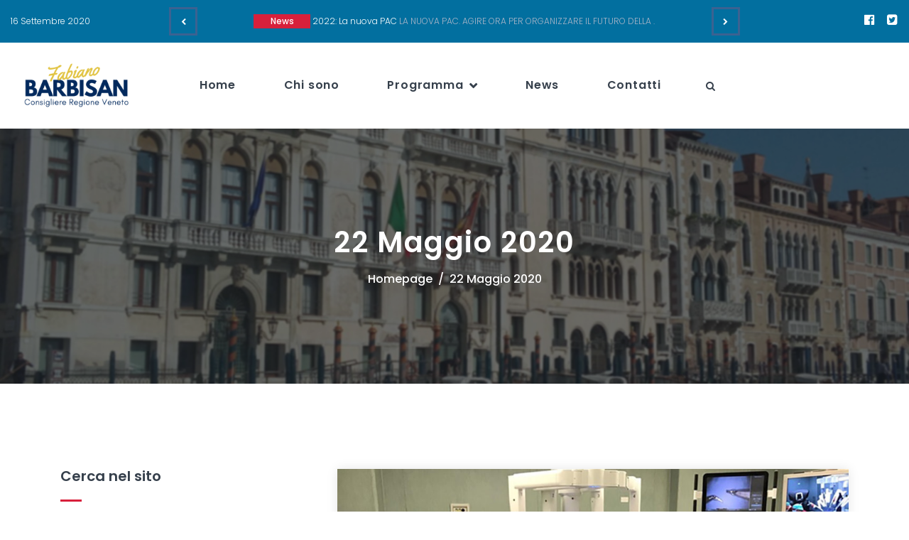

--- FILE ---
content_type: text/html; charset=UTF-8
request_url: https://fabianobarbisan.it/2020/05/22/
body_size: 10091
content:
<!DOCTYPE html>
<html lang="it-IT" class="no-js">
<head>
	<meta charset="UTF-8">
	<meta name="viewport" content="width=device-width, initial-scale=1, shrink-to-fit=no">
	<link rel="profile" href="http://gmpg.org/xfn/11">
		<title>22 Maggio 2020 - Fabiano Barbisan</title>

<!-- This site is optimized with the Yoast SEO plugin v13.2 - https://yoast.com/wordpress/plugins/seo/ -->
<meta name="robots" content="noindex,follow"/>
<meta property="og:locale" content="it_IT" />
<meta property="og:type" content="object" />
<meta property="og:title" content="22 Maggio 2020 - Fabiano Barbisan" />
<meta property="og:url" content="https://fabianobarbisan.it/2020/05/22/" />
<meta property="og:site_name" content="Fabiano Barbisan" />
<meta name="twitter:card" content="summary_large_image" />
<meta name="twitter:title" content="22 Maggio 2020 - Fabiano Barbisan" />
<script type='application/ld+json' class='yoast-schema-graph yoast-schema-graph--main'>{"@context":"https://schema.org","@graph":[{"@type":"WebSite","@id":"https://fabianobarbisan.it/#website","url":"https://fabianobarbisan.it/","name":"Fabiano Barbisan","inLanguage":"it-IT","potentialAction":{"@type":"SearchAction","target":"https://fabianobarbisan.it/?s={search_term_string}","query-input":"required name=search_term_string"}},{"@type":"CollectionPage","@id":"https://fabianobarbisan.it/2020/05/22/#webpage","url":"https://fabianobarbisan.it/2020/05/22/","name":"22 Maggio 2020 - Fabiano Barbisan","isPartOf":{"@id":"https://fabianobarbisan.it/#website"},"inLanguage":"it-IT"}]}</script>
<!-- / Yoast SEO plugin. -->

<link rel='dns-prefetch' href='//fonts.googleapis.com' />
<link rel='dns-prefetch' href='//s.w.org' />
<link rel="alternate" type="application/rss+xml" title="Fabiano Barbisan &raquo; Feed" href="https://fabianobarbisan.it/feed/" />
<link rel="alternate" type="application/rss+xml" title="Fabiano Barbisan &raquo; Feed dei commenti" href="https://fabianobarbisan.it/comments/feed/" />
		<script type="text/javascript">
			window._wpemojiSettings = {"baseUrl":"https:\/\/s.w.org\/images\/core\/emoji\/12.0.0-1\/72x72\/","ext":".png","svgUrl":"https:\/\/s.w.org\/images\/core\/emoji\/12.0.0-1\/svg\/","svgExt":".svg","source":{"concatemoji":"https:\/\/fabianobarbisan.it\/wp-includes\/js\/wp-emoji-release.min.js?ver=5.3.20"}};
			!function(e,a,t){var n,r,o,i=a.createElement("canvas"),p=i.getContext&&i.getContext("2d");function s(e,t){var a=String.fromCharCode;p.clearRect(0,0,i.width,i.height),p.fillText(a.apply(this,e),0,0);e=i.toDataURL();return p.clearRect(0,0,i.width,i.height),p.fillText(a.apply(this,t),0,0),e===i.toDataURL()}function c(e){var t=a.createElement("script");t.src=e,t.defer=t.type="text/javascript",a.getElementsByTagName("head")[0].appendChild(t)}for(o=Array("flag","emoji"),t.supports={everything:!0,everythingExceptFlag:!0},r=0;r<o.length;r++)t.supports[o[r]]=function(e){if(!p||!p.fillText)return!1;switch(p.textBaseline="top",p.font="600 32px Arial",e){case"flag":return s([127987,65039,8205,9895,65039],[127987,65039,8203,9895,65039])?!1:!s([55356,56826,55356,56819],[55356,56826,8203,55356,56819])&&!s([55356,57332,56128,56423,56128,56418,56128,56421,56128,56430,56128,56423,56128,56447],[55356,57332,8203,56128,56423,8203,56128,56418,8203,56128,56421,8203,56128,56430,8203,56128,56423,8203,56128,56447]);case"emoji":return!s([55357,56424,55356,57342,8205,55358,56605,8205,55357,56424,55356,57340],[55357,56424,55356,57342,8203,55358,56605,8203,55357,56424,55356,57340])}return!1}(o[r]),t.supports.everything=t.supports.everything&&t.supports[o[r]],"flag"!==o[r]&&(t.supports.everythingExceptFlag=t.supports.everythingExceptFlag&&t.supports[o[r]]);t.supports.everythingExceptFlag=t.supports.everythingExceptFlag&&!t.supports.flag,t.DOMReady=!1,t.readyCallback=function(){t.DOMReady=!0},t.supports.everything||(n=function(){t.readyCallback()},a.addEventListener?(a.addEventListener("DOMContentLoaded",n,!1),e.addEventListener("load",n,!1)):(e.attachEvent("onload",n),a.attachEvent("onreadystatechange",function(){"complete"===a.readyState&&t.readyCallback()})),(n=t.source||{}).concatemoji?c(n.concatemoji):n.wpemoji&&n.twemoji&&(c(n.twemoji),c(n.wpemoji)))}(window,document,window._wpemojiSettings);
		</script>
		<style type="text/css">
img.wp-smiley,
img.emoji {
	display: inline !important;
	border: none !important;
	box-shadow: none !important;
	height: 1em !important;
	width: 1em !important;
	margin: 0 .07em !important;
	vertical-align: -0.1em !important;
	background: none !important;
	padding: 0 !important;
}
</style>
	<link rel='stylesheet' id='sb_instagram_styles-css'  href='https://fabianobarbisan.it/wp-content/plugins/instagram-feed/css/sb-instagram-2-2.min.css?ver=2.2.1' type='text/css' media='all' />
<link rel='stylesheet' id='wp-block-library-css'  href='https://fabianobarbisan.it/wp-includes/css/dist/block-library/style.min.css?ver=5.3.20' type='text/css' media='all' />
<link rel='stylesheet' id='rs-plugin-settings-css'  href='https://fabianobarbisan.it/wp-content/plugins/revslider/public/assets/css/rs6.css?ver=6.1.5' type='text/css' media='all' />
<style id='rs-plugin-settings-inline-css' type='text/css'>
#rs-demo-id {}
</style>
<link rel='stylesheet' id='font-awesome-css'  href='https://fabianobarbisan.it/wp-content/themes/politpress/css/font-awesome.css?ver=1.0.0' type='text/css' media='all' />
<link rel='stylesheet' id='rvm_jvectormap_css-css'  href='https://fabianobarbisan.it/wp-content/plugins/responsive-vector-maps/css/jquery-jvectormap-2.0.3.css?ver=5.3.20' type='text/css' media='all' />
<link rel='stylesheet' id='rvm_frontend_css-css'  href='https://fabianobarbisan.it/wp-content/plugins/responsive-vector-maps/css/rvm_frontend.css?ver=1.1' type='text/css' media='all' />
<link rel='stylesheet' id='flaticon2-css'  href='https://fabianobarbisan.it/wp-content/themes/politpress/css/flaticon2.css?ver=1.0.0' type='text/css' media='all' />
<link rel='stylesheet' id='politpress-google-font-css'  href='//fonts.googleapis.com/css?family=Roboto%3A300%2C300italic%2Cregular%2C700%2C700italic%7CPoppins%3A300%2C300italic%2Cregular%2C400%2C400italic%2C500%2C500italic%2C600%2C600italic%2C700%2C700italic&#038;subset=latin-ext&#038;ver=1.0.0' type='text/css' media='all' />
<link rel='stylesheet' id='bootstrap-css'  href='https://fabianobarbisan.it/wp-content/themes/politpress/css/bootstrap.min.css?ver=1.0.0' type='text/css' media='all' />
<link rel='stylesheet' id='politpress-animations-css'  href='https://fabianobarbisan.it/wp-content/themes/politpress/css/animations.css?ver=1.0.0' type='text/css' media='all' />
<link rel='stylesheet' id='politpress-main-css'  href='https://fabianobarbisan.it/wp-content/themes/politpress/css/main2.css?ver=1.0.0' type='text/css' media='all' />
<style id='politpress-main-inline-css' type='text/css'>
/* Customizer options */  span.taxonomy-name-title { display: none; }
</style>
<link rel='stylesheet' id='politpress-style-css'  href='https://fabianobarbisan.it/wp-content/themes/politpress/style.css?ver=1.0.0' type='text/css' media='all' />
<script type='text/javascript' src='https://fabianobarbisan.it/wp-includes/js/jquery/jquery.js?ver=1.12.4-wp'></script>
<script type='text/javascript' src='https://fabianobarbisan.it/wp-includes/js/jquery/jquery-migrate.min.js?ver=1.4.1'></script>
<script type='text/javascript' src='https://fabianobarbisan.it/wp-content/plugins/responsive-vector-maps/js/regions-data/jquery-jvectormap-2.0.3.min.js?ver=2.0.3'></script>
<script type='text/javascript' src='https://fabianobarbisan.it/wp-content/plugins/revslider/public/assets/js/revolution.tools.min.js?ver=6.0'></script>
<script type='text/javascript' src='https://fabianobarbisan.it/wp-content/plugins/revslider/public/assets/js/rs6.min.js?ver=6.1.5'></script>
<script type='text/javascript'>
/* <![CDATA[ */
var SnazzyDataForSnazzyMaps = [];
SnazzyDataForSnazzyMaps={"id":151,"name":"Ultra Light with Labels","description":"Light Rust","url":"https:\/\/snazzymaps.com\/style\/151\/ultra-light-with-labels","imageUrl":"https:\/\/snazzy-maps-cdn.azureedge.net\/assets\/151-ultra-light-with-labels.png?v=20170626083737","json":"[{\"featureType\":\"water\",\"elementType\":\"geometry\",\"stylers\":[{\"color\":\"#e9e9e9\"},{\"lightness\":17}]},{\"featureType\":\"landscape\",\"elementType\":\"geometry\",\"stylers\":[{\"color\":\"#f5f5f5\"},{\"lightness\":20}]},{\"featureType\":\"road.highway\",\"elementType\":\"geometry.fill\",\"stylers\":[{\"color\":\"#ffffff\"},{\"lightness\":17}]},{\"featureType\":\"road.highway\",\"elementType\":\"geometry.stroke\",\"stylers\":[{\"color\":\"#ffffff\"},{\"lightness\":29},{\"weight\":0.2}]},{\"featureType\":\"road.arterial\",\"elementType\":\"geometry\",\"stylers\":[{\"color\":\"#ffffff\"},{\"lightness\":18}]},{\"featureType\":\"road.local\",\"elementType\":\"geometry\",\"stylers\":[{\"color\":\"#ffffff\"},{\"lightness\":16}]},{\"featureType\":\"poi\",\"elementType\":\"geometry\",\"stylers\":[{\"color\":\"#f5f5f5\"},{\"lightness\":21}]},{\"featureType\":\"poi.park\",\"elementType\":\"geometry\",\"stylers\":[{\"color\":\"#dedede\"},{\"lightness\":21}]},{\"elementType\":\"labels.text.stroke\",\"stylers\":[{\"visibility\":\"on\"},{\"color\":\"#ffffff\"},{\"lightness\":16}]},{\"elementType\":\"labels.text.fill\",\"stylers\":[{\"saturation\":36},{\"color\":\"#333333\"},{\"lightness\":40}]},{\"elementType\":\"labels.icon\",\"stylers\":[{\"visibility\":\"off\"}]},{\"featureType\":\"transit\",\"elementType\":\"geometry\",\"stylers\":[{\"color\":\"#f2f2f2\"},{\"lightness\":19}]},{\"featureType\":\"administrative\",\"elementType\":\"geometry.fill\",\"stylers\":[{\"color\":\"#fefefe\"},{\"lightness\":20}]},{\"featureType\":\"administrative\",\"elementType\":\"geometry.stroke\",\"stylers\":[{\"color\":\"#fefefe\"},{\"lightness\":17},{\"weight\":1.2}]}]","views":848981,"favorites":2228,"createdBy":{"name":"Anonymous","url":null},"createdOn":"2014-11-04T03:01:33.197","tags":["greyscale","light"],"colors":["gray","white"]};
/* ]]> */
</script>
<script type='text/javascript' src='https://fabianobarbisan.it/wp-content/plugins/snazzy-maps/snazzymaps.js?ver=1.2.1'></script>
<script type='text/javascript' src='https://fabianobarbisan.it/wp-content/themes/politpress/js/vendor/modernizr-custom.js?ver=2.6.2'></script>
<link rel="EditURI" type="application/rsd+xml" title="RSD" href="https://fabianobarbisan.it/xmlrpc.php?rsd" />
<link rel="wlwmanifest" type="application/wlwmanifest+xml" href="https://fabianobarbisan.it/wp-includes/wlwmanifest.xml" /> 
<meta name="generator" content="WordPress 5.3.20" />
<!-- Global site tag (gtag.js) - Google Analytics -->
<script async src="https://www.googletagmanager.com/gtag/js?id=UA-47802052-40"></script>
<script>
  window.dataLayer = window.dataLayer || [];
  function gtag(){dataLayer.push(arguments);}
  gtag('js', new Date());

  gtag('config', 'UA-47802052-40');
</script><!-- <meta name="NextGEN" version="3.3.5" /> -->
<meta name="generator" content="Powered by Slider Revolution 6.1.5 - responsive, Mobile-Friendly Slider Plugin for WordPress with comfortable drag and drop interface." />
<link rel="icon" href="https://fabianobarbisan.it/wp-content/uploads/2024/05/cropped-1-32x32.jpg" sizes="32x32" />
<link rel="icon" href="https://fabianobarbisan.it/wp-content/uploads/2024/05/cropped-1-192x192.jpg" sizes="192x192" />
<link rel="apple-touch-icon-precomposed" href="https://fabianobarbisan.it/wp-content/uploads/2024/05/cropped-1-180x180.jpg" />
<meta name="msapplication-TileImage" content="https://fabianobarbisan.it/wp-content/uploads/2024/05/cropped-1-270x270.jpg" />
<script type="text/javascript">function setREVStartSize(t){try{var h,e=document.getElementById(t.c).parentNode.offsetWidth;if(e=0===e||isNaN(e)?window.innerWidth:e,t.tabw=void 0===t.tabw?0:parseInt(t.tabw),t.thumbw=void 0===t.thumbw?0:parseInt(t.thumbw),t.tabh=void 0===t.tabh?0:parseInt(t.tabh),t.thumbh=void 0===t.thumbh?0:parseInt(t.thumbh),t.tabhide=void 0===t.tabhide?0:parseInt(t.tabhide),t.thumbhide=void 0===t.thumbhide?0:parseInt(t.thumbhide),t.mh=void 0===t.mh||""==t.mh||"auto"===t.mh?0:parseInt(t.mh,0),"fullscreen"===t.layout||"fullscreen"===t.l)h=Math.max(t.mh,window.innerHeight);else{for(var i in t.gw=Array.isArray(t.gw)?t.gw:[t.gw],t.rl)void 0!==t.gw[i]&&0!==t.gw[i]||(t.gw[i]=t.gw[i-1]);for(var i in t.gh=void 0===t.el||""===t.el||Array.isArray(t.el)&&0==t.el.length?t.gh:t.el,t.gh=Array.isArray(t.gh)?t.gh:[t.gh],t.rl)void 0!==t.gh[i]&&0!==t.gh[i]||(t.gh[i]=t.gh[i-1]);var r,a=new Array(t.rl.length),n=0;for(var i in t.tabw=t.tabhide>=e?0:t.tabw,t.thumbw=t.thumbhide>=e?0:t.thumbw,t.tabh=t.tabhide>=e?0:t.tabh,t.thumbh=t.thumbhide>=e?0:t.thumbh,t.rl)a[i]=t.rl[i]<window.innerWidth?0:t.rl[i];for(var i in r=a[0],a)r>a[i]&&0<a[i]&&(r=a[i],n=i);var d=e>t.gw[n]+t.tabw+t.thumbw?1:(e-(t.tabw+t.thumbw))/t.gw[n];h=t.gh[n]*d+(t.tabh+t.thumbh)}void 0===window.rs_init_css&&(window.rs_init_css=document.head.appendChild(document.createElement("style"))),document.getElementById(t.c).height=h,window.rs_init_css.innerHTML+="#"+t.c+"_wrapper { height: "+h+"px }"}catch(t){console.log("Failure at Presize of Slider:"+t)}};</script>
		<style type="text/css" id="wp-custom-css">
			/** Widget Mailchimp **/
.widget_search button, .widget_mailchimp button, .widget_product_search form input[type="submit"], .widget_product_search form:before {
	position: relative;
	width: auto;
	margin: 0 auto;
	border: 3px #4a535e solid;
	background-color: #4a535e;
}

.widget_search input, .widget_product_search input, .widget_mailchimp input {
	color: #fff !important;
}


@media (max-width: 575px) {
	.post .item-content p {
		max-height: inherit;
	}
}

.fw-services-category-programma .border-top.last-row {
	display: none;
}
		</style>
		</head>
<body class="archive date masthead-fixed archive-list-view full-width">
	<!-- page preloader -->
	<div class="preloader">
		<div class="preloader_image preloader-image pulse" style="background-image: url(//fabianobarbisan.it/wp-content/uploads/2024/05/B-1-e1715249098827.png)"></div>
	</div>

<!-- search modal -->
<div class="modal" tabindex="-1" role="dialog" aria-labelledby="search_modal" id="search_modal">

	<div class="widget widget_search">
		
<form role="search" method="get" class="search-form" action="https://fabianobarbisan.it/">
	<div class="form-group">
		<label>
            <span class="screen-reader-text">Search for:</span>
			<input type="search" class="search-field form-control"
			       placeholder="Search"
			       value="" name="s"
			       title="Search for:"/>
		</label>
	</div>
	<button type="submit" class="search-submit">
		<span class="screen-reader-text">Search</span>
	</button>
</form>
	</div>
</div>

<!-- login modal -->
<div class="modal ds" id="login_modal">
    <div class="modal_login_form">
                <div class="menu-left">
            <img src="//fabianobarbisan.it/wp-content/uploads/2024/05/1-e1715248965422.png" alt="">
        </div>
                <div class="menu-right ds" >

            <a href="#" data-dismiss="modal" aria-label="Close" class="remove"><span>&#215;</span></a>
                            <h4 class="special-heading underline">
                    <span>Sign In</span>
                </h4>
                <div class="divider-50"></div>
                        
		<form name="loginform" id="loginform" action="https://fabianobarbisan.it/wp-login.php" method="post">
			
			<p class="login-username">
				<label for="user_login">Email address</label>
				<input type="text" name="log" id="user_login" class="input" value="" size="20" />
			</p>
			<p class="login-password">
				<label for="user_pass">Password</label>
				<input type="password" name="pwd" id="user_pass" class="input" value="" size="20" />
			</p>
			
			<p class="login-remember"><label><input name="rememberme" type="checkbox" id="rememberme" value="forever" /> Remember Me</label></p>
			<p class="login-submit">
				<input type="submit" name="wp-submit" id="wp-submit" class="button button-primary" value="Log In" />
				<input type="hidden" name="redirect_to" value="https://fabianobarbisan.it/2020/05/22/" />
			</p>
			
		</form>
        </div>
    </div>
</div>


	<!-- Unyson messages modal -->
	<div class="modal fade" tabindex="-1" role="dialog" id="messages_modal">
		<div class="fw-messages-wrap ls p-5 modal-dialog" role="document">
			<button type="button" class="close color-darkgrey" data-dismiss="modal"
					aria-label="Close">
				<span aria-hidden="true">&times;</span>
			</button>
					</div>
	</div><!-- eof .modal -->

<!-- wrappers for visual page editor and boxed version of template -->
<div id="canvas" class=""
	>
	<div id="box_wrapper" class="">
		<!-- template sections -->
		<section class="page_topline c-my-10 s-py-5  cs cs2   "
        >
    <div class="container-fluid">
        <div class="row align-items-center">
            <div class="col-xl-2 col-lg-3 text-center text-lg-left">
                                <div class="owl-carousel owl-topline-news-slider owl-news-slider-dates"
                     data-items="1"
                     data-responsive-lg="1"
                     data-responsive-md="1"
                     data-responsive-sm="1"
                     data-draggable="false"
                     data-loop="true"
                     data-autoplay="true"
                >
                                            <span><span class="links-grey"><a href="https://fabianobarbisan.it/2020/09/16/" rel="bookmark"><time class="published entry-date" datetime="2020-09-16T17:27:05+02:00">16 Settembre 2020</time></a></span></span>
                                            <span><span class="links-grey"><a href="https://fabianobarbisan.it/2020/08/25/" rel="bookmark"><time class="published entry-date" datetime="2020-08-25T18:12:06+02:00">25 Agosto 2020</time></a></span></span>
                                            <span><span class="links-grey"><a href="https://fabianobarbisan.it/2020/08/24/" rel="bookmark"><time class="published entry-date" datetime="2020-08-24T18:10:10+02:00">24 Agosto 2020</time></a></span></span>
                                            <span><span class="links-grey"><a href="https://fabianobarbisan.it/2020/08/02/" rel="bookmark"><time class="published entry-date" datetime="2020-08-02T18:06:42+02:00">2 Agosto 2020</time></a></span></span>
                                            <span><span class="links-grey"><a href="https://fabianobarbisan.it/2020/06/08/" rel="bookmark"><time class="published entry-date" datetime="2020-06-08T17:56:02+02:00">8 Giugno 2020</time></a></span></span>
                                    </div>
                            </div>

            <div class="col-xl-8 col-lg-6">
                                <div class="owl-carousel owl-topline-news-slider owl-news-slider-items"
                     data-items="1"
                     data-responsive-lg="1"
                     data-responsive-md="1"
                     data-responsive-sm="1"
                     data-nav="true"
                     data-nav-next="<span class='topline-news-nav-arrow next-arrow fa fa-chevron-right'>"
                     data-nav-prev="<span class='topline-news-nav-arrow prev-arrow fa fa-chevron-left'>"
                     data-draggable="false"
                     data-loop="true"
                     data-autoplay="true"
                     data-synced-class=".owl-news-slider-dates"
                >
                                            <div class="topline-news-item">
                            <span class="cat-links"><a href="https://fabianobarbisan.it/category/news/">News</a></span>                            <span class="links-darkgrey">
                                <a href="https://fabianobarbisan.it/2022-la-nuova-pac/"><span class="text-white">2022: La nuova PAC</span> LA NUOVA PAC. AGIRE ORA PER ORGANIZZARE IL FUTURO DELLA .</a>
                            </span>
                        </div>
                                            <div class="topline-news-item">
                            <span class="cat-links"><a href="https://fabianobarbisan.it/category/news/">News</a></span>                            <span class="links-darkgrey">
                                <a href="https://fabianobarbisan.it/portogruaro-recovery-room/"><span class="text-white">Portogruaro. Recovery Room</span> Appuntamento di rilievo domani alle 11.30 presso l’Ospedale di Portogruaro .</a>
                            </span>
                        </div>
                                            <div class="topline-news-item">
                            <span class="cat-links"><a href="https://fabianobarbisan.it/category/news/">News</a></span>                            <span class="links-darkgrey">
                                <a href="https://fabianobarbisan.it/coronavirus-gel-protezioni-e-tamponi/"><span class="text-white">Coronavirus. Gel, protezioni e tamponi</span> La sanità del Veneto è stata la più virtuosa nella .</a>
                            </span>
                        </div>
                                            <div class="topline-news-item">
                            <span class="cat-links"><a href="https://fabianobarbisan.it/category/news/">News</a></span>                            <span class="links-darkgrey">
                                <a href="https://fabianobarbisan.it/5-anni-di-impegno-per-il-territorio/"><span class="text-white">5 anni di impegno per il territorio</span> &nbsp; &nbsp;</a>
                            </span>
                        </div>
                                            <div class="topline-news-item">
                            <span class="cat-links"><a href="https://fabianobarbisan.it/category/news/">News</a></span>                            <span class="links-darkgrey">
                                <a href="https://fabianobarbisan.it/arrivato-a-portogruaro-il-robot-chirurgico-da-vinci/"><span class="text-white">Arrivato a Portogruaro il robot chirurgico Da Vinci</span> &nbsp; &nbsp;</a>
                            </span>
                        </div>
                                    </div>
                            </div>

            <div class="col-xl-2 col-lg-3 text-center text-lg-right">
                                    <span class="social-icons">
                        
<span class="social-icons ">
	
		<a href="https://www.facebook.com/fabiano.barbisan/"
           class="fa fa-facebook-official social-icons-tilled "><span>facebook</span></a>
		
		<a href="https://twitter.com/fabianobarbisan"
           class="fa fa-twitter-square social-icons-tilled "><span>twitter</span></a>
		</span>
                    </span>
                            </div>
        </div>
    </div>
</section><!-- .page_topline -->


<header class="page_header justify-nav-center  ls   "
        >
    <div class="container-fluid">
        <div class="row align-items-center">
            <div class="col-xl-2 col-md-7 col-10">
                <a href="https://fabianobarbisan.it/"
   rel="home" class="logo logo_image_and_text">
			<img src="//fabianobarbisan.it/wp-content/uploads/2024/05/Progetto-senza-titolo-4.png" alt=" ">
				<span class="logo-text">
			 		</span>
	</a>            </div>
            <div class="col-xl-8 col-1 flex-menu">
                <!-- main nav start -->
                <nav class="top-nav">
                    <ul id="menu-main_menu" class="sf-menu nav"><li id="menu-item-218" class="menu-item menu-item-type-custom menu-item-object-custom menu-item-home menu-item-218"><a href="https://fabianobarbisan.it" >Home</a></li>
<li id="menu-item-1375" class="menu-item menu-item-type-post_type menu-item-object-page menu-item-1375"><a href="https://fabianobarbisan.it/chi-sono/" >Chi sono</a></li>
<li id="menu-item-161" class="menu-item menu-item-type-custom menu-item-object-custom menu-item-has-children menu-item-161"><a href="#" >Programma</a>
<ul class="sub-menu">
	<li id="menu-item-1632" class="menu-item menu-item-type-custom menu-item-object-custom menu-item-1632"><a href="https://fabianobarbisan.it/programma/sanita/" >Sanità</a></li>
	<li id="menu-item-1633" class="menu-item menu-item-type-custom menu-item-object-custom menu-item-1633"><a href="https://fabianobarbisan.it/programma/agricoltura/" >Agricoltura</a></li>
	<li id="menu-item-1634" class="menu-item menu-item-type-custom menu-item-object-custom menu-item-1634"><a href="https://fabianobarbisan.it/programma/territorio/" >Territorio</a></li>
	<li id="menu-item-1635" class="menu-item menu-item-type-custom menu-item-object-custom menu-item-1635"><a href="https://fabianobarbisan.it/programma/sicurezza-e-infrastrutture/" >Sicurezza e infrastrutture</a></li>
</ul>
</li>
<li id="menu-item-217" class="menu-item menu-item-type-post_type menu-item-object-page current_page_parent menu-item-217"><a href="https://fabianobarbisan.it/news/" >News</a></li>
<li id="menu-item-167" class="menu-item menu-item-type-post_type menu-item-object-page menu-item-167"><a href="https://fabianobarbisan.it/contatti/" >Contatti</a></li>
</ul>                </nav>
                <a href="#" class="search_modal_button flex-grow-2 hidden-below-xl">
                    <i class="fa fa-search"></i>
                </a>
            </div>
            <div class="col-xl-2 col-md-3 text-right d-none d-md-block">
                            </div>
        </div>
    </div>
    <!-- header toggler -->
    <span class="toggle_menu"><span></span></span>
</header>
<section class="page_title  ds s-pt-135 s-pb-135           s-parallax cover-background s-overlay"
        style="background-image:url(https://fabianobarbisan.it/wp-content/uploads/2020/05/palazzo-ferrafini-venezia-scura.jpg);">
	<div class="container">
		<div class="row">
			<div class="col-sm-12 text-center">
				<h1>
                <span class="taxonomy-name-title">Giorno: </span>22 Maggio 2020				</h1>
					<ol class="breadcrumb">
									<li class="breadcrumb-item first-item">
									<a href="https://fabianobarbisan.it/">Homepage</a></li>
																	<li class="breadcrumb-item last-item">22 Maggio 2020</li>
						</ol>
			</div>
		</div>
	</div>
</section><!--.page_title-->			<section class="ls page_content s-py-60 s-py-md-90 s-py-xl-120 c-gutter-60">
				<div class="container">
					<div class="row">

    <div id="content" class="col-12 col-xs-12 col-lg-7 col-xl-8 order-xl-2 column-main">
		<article
        id="post-361" class="text-center side-item box-shadow type-post readmore-hidden  post-361 post status-publish format-standard has-post-thumbnail hentry category-news">
            
					<div class="item-media entry-thumbnail post-thumbnail  ">
				<img width="970" height="515" src="https://fabianobarbisan.it/wp-content/uploads/2019/05/articolo-robot-sanita-970x515.jpg" class="attachment-politpress-full-width size-politpress-full-width wp-post-image" alt="" />						<div class="media-links">
							<a class="abs-link" href="https://fabianobarbisan.it/arriva-il-robot-da-vinci-a-portogruaro/"></a>
						</div>
								</div> <!-- .item-media -->
		
		                        <div class="item-content text-left">

        <div class="mb-0 item-meta d-flex justify-content-xl-start flex-xl-row flex-column justify-content-center flex-wrap">
            <span class="links-grey"><a href="https://fabianobarbisan.it/2020/05/22/" rel="bookmark"><time class="published entry-date" datetime="2020-05-22T15:38:33+02:00">22 Maggio 2020</time></a></span>            </div><!-- .entry-meta -->
        <h4 class="letter-sp-normal font-weight-regular mt-10 mb-20 lh-30"><a href="https://fabianobarbisan.it/arriva-il-robot-da-vinci-a-portogruaro/" rel="bookmark">Arriva il Robot Da Vinci a Portogruaro</a></h4>        
                <div class="entry-content">
            <p><span class="q9uorilb tbxw36s4 knj5qynh kvgmc6g5 ditlmg2l oygrvhab nvdbi5me fgm26odu gl3lb2sf hhz5lgdu"><img src="https://static.xx.fbcdn.net/images/emoji.php/v9/tf8/2/16/203c.png" alt="‼️" width="16" height="16"></span> Mi fa particolarmente piacere che anche questa promessa che assieme al Presidente Luca Zaia ci eravamo impegnati di realizzare si sia concretizzata. L’aver dotato l’Ospedale di Portogruaro del robot chirurgico sta a dimostrare ulteriormente l’attenzione da parte della Regione Veneto nei confronti della sanità del portogruarese e, più in generale, del Veneto Orientale. Da parte mia la soddisfazione che gli impegni assunti su questo versante nei confronti del territorio abbiano preso forma e sostanza attraverso una dotazione di servizi e di strutture oltre che di personale sanitario di alto livello, così da garantire di rispondere con efficienza e qualità alle esigenze delle comunità.</p>
<p><img class="alignnone size-full wp-image-1555" src="https://fabianobarbisan.it/wp-content/uploads/2019/02/articolo-sanita.jpg" alt="" width="682" height="711" srcset="https://fabianobarbisan.it/wp-content/uploads/2019/02/articolo-sanita.jpg 682w, https://fabianobarbisan.it/wp-content/uploads/2019/02/articolo-sanita-288x300.jpg 288w" sizes="(max-width: 682px) 100vw, 682px" /></p>
        </div><!-- .entry-content -->
    </div><!-- eof .item-content -->
</article><!-- #post-## -->
	</div><!--eof #content -->
	<!-- main aside sidebar -->
	<aside class="col-12 col-xs-12 col-lg-5 col-xl-4 order-xl-1 column-sidebar">
		<div id="search-2" class="widget widget_search"><h3 class="widget-title">Cerca nel sito</h3>
<form role="search" method="get" class="search-form" action="https://fabianobarbisan.it/">
	<div class="form-group">
		<label>
            <span class="screen-reader-text">Search for:</span>
			<input type="search" class="search-field form-control"
			       placeholder="Search"
			       value="" name="s"
			       title="Search for:"/>
		</label>
	</div>
	<button type="submit" class="search-submit">
		<span class="screen-reader-text">Search</span>
	</button>
</form>
</div><div id="mwt_recent-3" class="widget widget_popular_entries"><h3 class="widget-title">Tutti gli articoli</h3>	<ul id="recent_posts_6970f339bf929" class="list-unstyled links-darkgrey">
					<li class="media post-1832 post type-post status-publish format-standard hentry category-news">
								<div class="media-body">

					<p class="item-meta mb-2">
						                            <span class="widget-post-date">
                                16 Settembre 2020                            </span>
												</p>
                    <h4><a href="https://fabianobarbisan.it/2022-la-nuova-pac/">2022: La nuova PAC</a></h4>
				</div>
			</li>
					<li class="media post-1822 post type-post status-publish format-standard has-post-thumbnail hentry category-news">
									<a href="https://fabianobarbisan.it/portogruaro-recovery-room/" class="media-image">
						<img width="150" height="150" src="https://fabianobarbisan.it/wp-content/uploads/2020/09/25-agosto-2020-150x150.jpg" class="attachment-thumbnail size-thumbnail wp-post-image" alt="" />					</a>
								<div class="media-body">

					<p class="item-meta mb-2">
						                            <span class="widget-post-date">
                                25 Agosto 2020                            </span>
												</p>
                    <h4><a href="https://fabianobarbisan.it/portogruaro-recovery-room/">Portogruaro. Recovery Room</a></h4>
				</div>
			</li>
					<li class="media post-1819 post type-post status-publish format-standard has-post-thumbnail hentry category-news">
									<a href="https://fabianobarbisan.it/coronavirus-gel-protezioni-e-tamponi/" class="media-image">
						<img width="150" height="150" src="https://fabianobarbisan.it/wp-content/uploads/2020/09/24-agosto-2020-150x150.jpg" class="attachment-thumbnail size-thumbnail wp-post-image" alt="" />					</a>
								<div class="media-body">

					<p class="item-meta mb-2">
						                            <span class="widget-post-date">
                                24 Agosto 2020                            </span>
												</p>
                    <h4><a href="https://fabianobarbisan.it/coronavirus-gel-protezioni-e-tamponi/">Coronavirus. Gel, protezioni e tamponi</a></h4>
				</div>
			</li>
					</ul>
</div>	<div id="mwt_theme_posts-3" class="widget widget_popular_entries">	<h3 class="widget-title">visto di recente</h3>	<ul id="recent_posts_6970f339c0553" class="list-unstyled">
					<li class="media post-1832 post type-post status-publish format-standard hentry category-news">
								<div class="media-body">
                    <div class="item-meta mb-2">
                                                    <span class="widget-post-date">
								16 Settembre 2020							</span>
                                            </div>
					<h4><a href="https://fabianobarbisan.it/2022-la-nuova-pac/">2022: La nuova PAC</a></h4>
									</div>
			</li>
					<li class="media post-1822 post type-post status-publish format-standard has-post-thumbnail hentry category-news">
									<a href="https://fabianobarbisan.it/portogruaro-recovery-room/" class="media-left">
						<img width="150" height="150" src="https://fabianobarbisan.it/wp-content/uploads/2020/09/25-agosto-2020-150x150.jpg" class="attachment-thumbnail size-thumbnail wp-post-image" alt="" />					</a>
								<div class="media-body">
                    <div class="item-meta mb-2">
                                                    <span class="widget-post-date">
								25 Agosto 2020							</span>
                                            </div>
					<h4><a href="https://fabianobarbisan.it/portogruaro-recovery-room/">Portogruaro. Recovery Room</a></h4>
									</div>
			</li>
					<li class="media post-1819 post type-post status-publish format-standard has-post-thumbnail hentry category-news">
									<a href="https://fabianobarbisan.it/coronavirus-gel-protezioni-e-tamponi/" class="media-left">
						<img width="150" height="150" src="https://fabianobarbisan.it/wp-content/uploads/2020/09/24-agosto-2020-150x150.jpg" class="attachment-thumbnail size-thumbnail wp-post-image" alt="" />					</a>
								<div class="media-body">
                    <div class="item-meta mb-2">
                                                    <span class="widget-post-date">
								24 Agosto 2020							</span>
                                            </div>
					<h4><a href="https://fabianobarbisan.it/coronavirus-gel-protezioni-e-tamponi/">Coronavirus. Gel, protezioni e tamponi</a></h4>
									</div>
			</li>
			</ul>
	</div>		</aside>
	<!-- eof main aside sidebar -->
				</div><!-- eof .row-->
			</div><!-- eof .container -->
            		</section><!-- eof .page_content -->
	
<footer class="page_footer  ds ms s-pt-60 s-pb-10      s-pt-xl-120 s-pb-xl-70 s-pt-sm-90 s-pb-sm-40    "
		>
	<div class="container">
		<div class="row">
			<div class="col-xl-5">
				<div id="mwt_bloginfo-2" class="widget widget_bloginfo">	<img src="//fabianobarbisan.it/wp-content/uploads/2020/07/logo-sito-barbisan-listazaia-footer-bianco.png"
		 alt="Logo">
<ul class="list-unstyled ">
			<li>
			<div class="icon-inline ">
        <p>
                <span class="color-darkgrey font-weight-regular">
            <span class="min-w-130 text-white mr-1">Ufficio:</span><br />        </span>
                Palazzo Ferro Fini - Città Metropolitana di Venezia    </p>
</div>
		</li>
			<li>
			<div class="icon-inline ">
        <p>
                <span class="color-darkgrey font-weight-regular">
            <span class="min-w-130 text-white mr-1">Ufficio stampa:</span><br />        </span>
                <a href="mailto:fabiano.barbisan@gmail.com" title="scrivi email a fabiano">fabiano.barbisan@gmail.com</a>    </p>
</div>
		</li>
			<li>
			<div class="icon-inline ">
        <p>
                <span class="color-darkgrey font-weight-regular">
            <span class="min-w-130 text-white mr-1">Email:</span><br />        </span>
                <a href="mailto:fabiano.barbisan@consiglioveneto.it" title="scrivi email a fabiano">fabiano.barbisan@consiglioveneto.it</a>    </p>
</div>
		</li>
	</ul>
<span class="social-icons ">
	
		<a href="#"
           class="  "><span></span></a>
		</span>
</div>			</div>
			<div class="col-lg-4 col-xl-3">
				<div id="text-4" class="widget widget_text">			<div class="textwidget"><div class="fb-page" data-href="https://www.facebook.com/fabiano.barbisan" data-tabs="timeline" data-width="" data-height="400" data-small-header="true" data-adapt-container-width="true" data-hide-cover="false" data-show-facepile="false">
<blockquote class="fb-xfbml-parse-ignore" cite="https://www.facebook.com/fabiano.barbisan"><p><a href="https://www.facebook.com/fabiano.barbisan">Fabiano Barbisan</a></p></blockquote>
</div>
</div>
		</div>			</div>
            <div class="col-lg-4 col-xl-2">
				<div id="nav_menu-4" class="widget widget_nav_menu"><h3 class="widget-title">Programma</h3><div class="menu-footer_menu3-container"><ul id="menu-footer_menu3" class="menu"><li id="menu-item-1149" class="menu-item menu-item-type-custom menu-item-object-custom menu-item-1149"><a href="/programma/sanita/" >Sanità</a></li>
<li id="menu-item-1150" class="menu-item menu-item-type-custom menu-item-object-custom menu-item-1150"><a href="/programma/agricoltura-e-allevamento/" >Agricoltura</a></li>
<li id="menu-item-1151" class="menu-item menu-item-type-custom menu-item-object-custom menu-item-1151"><a href="/programma/territorio/" >Territorio</a></li>
<li id="menu-item-1152" class="menu-item menu-item-type-custom menu-item-object-custom menu-item-1152"><a href="/programma/sicurezza-e-infrastrutture/" >Sicurezza e infrastrutture</a></li>
</ul></div></div>			</div>
            <div class="col-lg-4 col-xl-2">
				<div id="nav_menu-2" class="widget widget_nav_menu"><h3 class="widget-title">Contatti</h3><div class="menu-footer_menu4-container"><ul id="menu-footer_menu4" class="menu"><li id="menu-item-1641" class="menu-item menu-item-type-post_type menu-item-object-page menu-item-1641"><a href="https://fabianobarbisan.it/contatti/" >Contatti</a></li>
<li id="menu-item-1155" class="menu-item menu-item-type-custom menu-item-object-custom menu-item-1155"><a href="/news" >Eventi</a></li>
</ul></div></div>			</div>
		</div>
	</div>
</footer><!-- .page_footer --><section class="page_copyright c-mb-10  ds ms s-pt-20 s-pb-10      s-pt-xl-45 s-pb-xl-35      "
		>
	<div class="container">
		<div class="row align-items-center">
            <div class="col-xl-6">
                                <div class="social-icons  text-center text-xl-left w-100">
                    
<span class="social-icons ">
	
		<a href="https://www.facebook.com/fabiano.barbisan/"
           class="fa fa-facebook-official social-icons-tilled "><span>facebook</span></a>
		
		<a href="https://twitter.com/fabianobarbisan"
           class="fa fa-twitter-square social-icons-tilled "><span>twitter</span></a>
		</span>
                </div>
                            </div>
            <div class="col-xl-6 text-center text-xl-right">
                Copyright 2020 All Rights Reserved            </div>
		</div>
	</div>
</section><!-- .page_copyright -->
	</div><!-- eof #box_wrapper -->
</div><!-- eof #canvas -->
<!-- ngg_resource_manager_marker --><script type='text/javascript'>
/* <![CDATA[ */
var MyAjax = {"ajaxurl":"https:\/\/fabianobarbisan.it\/wp-admin\/admin-ajax.php","security":"0c34775bd2"};
/* ]]> */
</script>
<script type='text/javascript' src='https://fabianobarbisan.it/wp-content/plugins/mwt-addons/mods/static/js/mod-post-likes.js?ver=1.0.0'></script>
<script type='text/javascript' src='https://fabianobarbisan.it/wp-content/themes/politpress/js/vendor/bootstrap.bundle.js?ver=1.0.0'></script>
<script type='text/javascript' src='https://fabianobarbisan.it/wp-content/themes/politpress/js/vendor/affix.js?ver=1.0.0'></script>
<script type='text/javascript' src='https://fabianobarbisan.it/wp-content/themes/politpress/js/vendor/jquery.appear.js?ver=1.0.0'></script>
<script type='text/javascript' src='https://fabianobarbisan.it/wp-content/themes/politpress/js/vendor/jquery.cookie.js?ver=1.0.0'></script>
<script type='text/javascript' src='https://fabianobarbisan.it/wp-content/themes/politpress/js/vendor/jquery.easing.1.3.js?ver=1.0.0'></script>
<script type='text/javascript' src='https://fabianobarbisan.it/wp-includes/js/hoverIntent.min.js?ver=1.8.1'></script>
<script type='text/javascript' src='https://fabianobarbisan.it/wp-content/themes/politpress/js/vendor/superfish.js?ver=1.0.0'></script>
<script type='text/javascript' src='https://fabianobarbisan.it/wp-content/themes/politpress/js/vendor/bootstrap-progressbar.min.js?ver=1.0.0'></script>
<script type='text/javascript' src='https://fabianobarbisan.it/wp-content/themes/politpress/js/vendor/jquery.countdown.min.js?ver=1.0.0'></script>
<script type='text/javascript' src='https://fabianobarbisan.it/wp-content/themes/politpress/js/vendor/jquery.countTo.js?ver=1.0.0'></script>
<script type='text/javascript' src='https://fabianobarbisan.it/wp-content/themes/politpress/js/vendor/jquery.easypiechart.min.js?ver=1.0.0'></script>
<script type='text/javascript' src='https://fabianobarbisan.it/wp-content/themes/politpress/js/vendor/jquery.scrollbar.min.js?ver=1.0.0'></script>
<script type='text/javascript' src='https://fabianobarbisan.it/wp-content/themes/politpress/js/vendor/jquery.localScroll.min.js?ver=1.0.0'></script>
<script type='text/javascript' src='https://fabianobarbisan.it/wp-content/themes/politpress/js/vendor/jquery.scrollTo.min.js?ver=1.0.0'></script>
<script type='text/javascript' src='https://fabianobarbisan.it/wp-content/themes/politpress/js/vendor/jquery.ui.totop.js?ver=1.0.0'></script>
<script type='text/javascript' src='https://fabianobarbisan.it/wp-content/themes/politpress/js/vendor/jquery.parallax-1.1.3.js?ver=1.0.0'></script>
<script type='text/javascript' src='https://fabianobarbisan.it/wp-content/themes/politpress/js/vendor/isotope.pkgd.min.js?ver=1.0.0'></script>
<script type='text/javascript' src='https://fabianobarbisan.it/wp-content/themes/politpress/js/vendor/jquery.flexslider-min.js?ver=1.0.0'></script>
<script type='text/javascript' src='https://fabianobarbisan.it/wp-content/themes/politpress/js/vendor/owl.carousel.min.js?ver=1.0.0'></script>
<script type='text/javascript' src='https://fabianobarbisan.it/wp-content/themes/politpress/js/vendor/photoswipe.js?ver=1.0.0'></script>
<script type='text/javascript' src='https://fabianobarbisan.it/wp-content/themes/politpress/js/vendor/photoswipe-ui-default.min.js?ver=1.0.0'></script>
<script type='text/javascript' src='https://fabianobarbisan.it/wp-content/themes/politpress/js/main.js?ver=1.0.0'></script>
<script type='text/javascript' src='https://fabianobarbisan.it/wp-includes/js/wp-embed.min.js?ver=5.3.20'></script>
<div id="fb-root"></div>
<script async defer crossorigin="anonymous" src="https://connect.facebook.net/it_IT/sdk.js#xfbml=1&version=v7.0&appId=1095795407174609&autoLogAppEvents=1" nonce="Z1W3tMxX"></script><!-- Instagram Feed JS -->
<script type="text/javascript">
var sbiajaxurl = "https://fabianobarbisan.it/wp-admin/admin-ajax.php";
</script>
</body>
</html>

--- FILE ---
content_type: text/css
request_url: https://fabianobarbisan.it/wp-content/themes/politpress/css/main2.css?ver=1.0.0
body_size: 71616
content:
@charset "utf-8";
/**
*** Table Of Contents
**/
/*
** Template colors
*

Accent Colors:
1: #d8203b
2: #026f9f
3: #ffc30f
4: #fa5a0a

Light section (.ls) colors:
Text color in light section: #707787
Background color for light section and font color in dark section: #ffffff
Color for headings in light section and for background in dark section (.ds): #36404c
Background color for light muted section (grey - .ls.ms): #f5f5f6
Background color for dark muted section (.ds.ms): #303944
Border colors for elements in light section (and .bordered elements): #ebeced, rgba(0, 0, 0, 0.1)
Background color for elements in light section (.hero-bg): #f5f5f5

Dark section (.ds) colors: 
Text color in dark section: #aeb1b4
Border colors for elements in dark section: #4a535e
Background color for elements in dark section (.hero-bg): #222739

Color section (.cs) colors: 
Background color for elements in color section: rgba(255, 255, 255, 0.1)
Border color for elements in color section: rgba(255, 255, 255, 0.15)


1. Common tags styles
2. Styled lists
3. Overrides for default Bootstrap components
4. jQuery plugins styles
  - owl
  - flexslider
  - photoswipe
  - piechart
  - timetable
  - totop
  - countdown
5. Bootstrap Addons helpers styles for sections and elements
  - horizontal
  - vertical
  - sections
  - media_items
  - buttons
6. Light background sections (.ls) styles
7. Dark background sections (.ds) styles
8. Color background sections (.cs) styles
9. Bootstrap Addons utility styles
  - layout
  - colors
  - spacing
10. Shortcodes styles
  - icon-box
  - special-heading
  - number-card
  - price_table
  - quote-item
  - items-masonry
11. Widgets styles
  - search_mailchimp
  - nav_cat_arch_meta_pages
  - calendar
  - rss
  - tag_cloud
  - flickr
  - instagram
  - access_press
  - twitter
  - post_slider
  - post_tabs
  - post_2cols
12. Social icons styles
13. WordPress styles
14. Menu styles
15. Header styles
16. Side header styles
17. Intro section styles
18. Common sub-pages styles
19. Template specific sections styles
*/
/*
** General Styles for HTML tags
*/
html {
	height: 100%;
	overflow: visible;
	position: relative;
	width: 100%;
}

::-moz-selection {
	background-color: #d8203b;
	color: #fff;
}

::selection {
	background-color: #d8203b;
	color: #fff;
}

::-moz-selection {
	background-color: #d8203b;
	color: #fff;
}

body {
	background-color: #fff;
	font-family: "Poppins", sans-serif;
	font-size: 16px;
	font-weight: 400;
	line-height: 30px;
	overflow: visible;
	overflow-x: hidden;
	overflow-y: scroll;
	position: relative;
}

h1,
h2,
h3,
h4,
h5,
h6 {
	font-family: "Poppins", sans-serif;
	font-weight: 700;
	letter-spacing: 1.6px;
	line-height: 1;
}

h1 {
	font-size: 3em;
	margin-bottom: 0.45em;
	margin-top: 1.15em;
}

h2 {
	font-size: 2.5em;
	margin-bottom: 0.68em;
	margin-top: 1.15em;
}

h3 {
	font-size: 2.25em;
	margin-bottom: 0.67em;
	margin-top: 1.2em;
}

h4 {
	font-size: 1.85em;
	margin-bottom: 0.9em;
	margin-top: 1.5em;
}

h5 {
	font-size: 1.5em;
	margin-bottom: 1.3em;
	margin-top: 1.95em;
}

h6 {
	font-size: 1.25em;
	margin-bottom: 1.4em;
	margin-top: 2.2em;
}

@media (max-width: 768px) {
	h1 {
		font-size: 2.8rem;
	}

	h2 {
		font-size: 2.4rem;
	}

	h3 {
		font-size: 2rem;
	}

	h4 {
		font-size: 1.7rem;
	}

	h5 {
		font-size: 1.4rem;
	}

	h6 {
		font-size: 1.1rem;
	}
}

h1:first-child,
h2:first-child,
h3:first-child,
h4:first-child,
h5:first-child,
h6:first-child {
	margin-top: 0;
}

h1:last-child,
h2:last-child,
h3:last-child,
h4:last-child,
h5:last-child,
h6:last-child {
	margin-bottom: 0;
}

p {
	margin: 0 0 17px;
}

ul,
li {
	list-style-position: inside;
}

ul:last-child,
ol:last-child,
p:last-child {
	margin-bottom: 0;
}

p:last-child:after {
	clear: both;
	content: "";
	display: block;
}

img,
figure {
	height: auto;
	max-width: 100%;
}

figcaption {
	font-size: 0.95em;
	line-height: 1.4;
	padding: 10px 0 7px;
}

figcaption p {
	margin-bottom: 0;
}

b,
strong {
	font-weight: 700;
}

label {
	color: #36404c;
}

a {
	color: #36404c;
	text-decoration: none;
	-webkit-transition: all 0.2s ease-in-out 0s;
	transition: all 0.2s ease-in-out 0s;
}

a:hover {
	color: #d8203b;
	text-decoration: none;
	-webkit-transition: all 0.15s linear 0s;
	transition: all 0.15s linear 0s;
}

a.color-main:hover {
	color: #36404c;
}

blockquote {
	border: none;
	color: #707787;
	font-size: 16px;
	font-weight: 300;
	line-height: 30px;
	margin: 90px auto 28px;
	max-width: 780px;
	padding: 0;
	position: relative;
	text-align: center;
}

blockquote::before {
	background-color: #026f9f;
	border-radius: 50%;
	content: "";
	height: 40px;
	left: 49%;
	position: absolute;
	top: -60px;
	-webkit-transform: translateX(-50%);
	-ms-transform: translateX(-50%);
	transform: translateX(-50%);
	width: 40px;
}

blockquote::after {
	color: #fff;
	content: "\f10d";
	font-family: "FontAwesome";
	left: 49%;
	position: absolute;
	top: -54px;
	-webkit-transform: translateX(-50%);
	-ms-transform: translateX(-50%);
	transform: translateX(-50%);
}

blockquote footer cite {
	-webkit-box-direction: normal;
	-webkit-box-orient: vertical;
	color: #36404c;
	display: -webkit-flex;
	display: flex;
	display: -webkit-box;
	display: -ms-flexbox;
	-ms-flex-direction: column;
	-webkit-flex-direction: column;
	flex-direction: column;
	font-style: normal;
	font-weight: 600;
	line-height: 1;
	margin-top: 28px;
}

blockquote footer cite span {
	color: #707787;
	font-weight: normal;
	margin-bottom: 4px;
	margin-top: 4px;
}

.ds blockquote footer cite {
	color: #fff;
}

input:focus,
button:focus,
select:focus,
textarea:focus,
a:focus {
	outline: medium none;
	text-decoration: none;
}

a > img {
	-webkit-transition: all 0.15s ease-in-out 0s;
	transition: all 0.15s ease-in-out 0s;
}

a:hover > img {
	opacity: 0.8;
}

a.btn:active,
a.button:active,
button:active,
input[type="submit"]:active {
	position: relative;
	top: 1px !important;
}

hr {
	border-color: #ebeced;
	margin-bottom: 30px;
	margin-left: 0;
	margin-right: 0;
	margin-top: 30px;
}

iframe {
	border: none;
	max-width: 100%;
}

table {
	margin: 10px 0;
	max-width: 100%;
	width: 100%;
}

table td,
table th {
	border: 1px solid #ebeced;
	line-height: 1.42857143;
	padding: 18px 8px;
	text-align: center;
	vertical-align: middle;
}

@media (max-width: 575px) {
	table td,
	table th {
		padding-left: 5px;
		padding-right: 5px;
	}
}

table th {
	color: #36404c;
	font-weight: normal;
	vertical-align: middle;
}

canvas {
	-moz-user-select: none;
	-webkit-user-select: none;
	-ms-user-select: none;
}

pre {
	background-color: rgba(150, 150, 150, 0.05);
	line-height: 1.5;
	padding: 0.5em 1em;
}

.big {
	font-size: 20px;
	line-height: 1.8em;
	margin: 0.85em 0 1.3em;
}

.big em {
	display: inline-block;
	margin: 0.3em 0 0;
}

@media (min-width: 768px) {
	.big em {
		margin: 1em 0 0.5em;
	}
}

.media h3 {
	text-transform: uppercase;
}

.media .dropcap {
	margin-right: 0;
}

.small-text {
	font-size: 12px;
	font-style: normal;
	font-weight: 500;
	line-height: 1;
	text-align: center;
	text-transform: uppercase;
}

.program-section .owl-carousel .owl-dots,
.surgical-section .owl-carousel .owl-dots,
.testimonials-section .owl-carousel .owl-dots {
	display: none;
}

@media (max-width: 1250px) {
	.program-section .owl-carousel .owl-dots,
	.surgical-section .owl-carousel .owl-dots,
	.testimonials-section .owl-carousel .owl-dots {
		display: block;
	}
}

.program-section .owl-carousel .owl-nav,
.surgical-section .owl-carousel .owl-nav,
.testimonials-section .owl-carousel .owl-nav {
	top: 44%;
}

@media (max-width: 1250px) {
	.program-section .owl-carousel .owl-nav,
	.surgical-section .owl-carousel .owl-nav,
	.testimonials-section .owl-carousel .owl-nav {
		display: none;
	}
}

.program-section .owl-carousel .owl-nav .owl-prev,
.surgical-section .owl-carousel .owl-nav .owl-prev,
.testimonials-section .owl-carousel .owl-nav .owl-prev {
	left: -17%;
	opacity: 1;
}

@media (max-width: 1650px) {
	.program-section .owl-carousel .owl-nav .owl-prev,
	.surgical-section .owl-carousel .owl-nav .owl-prev,
	.testimonials-section .owl-carousel .owl-nav .owl-prev {
		left: -8%;
	}
}

@media (max-width: 1400px) {
	.program-section .owl-carousel .owl-nav .owl-prev,
	.surgical-section .owl-carousel .owl-nav .owl-prev,
	.testimonials-section .owl-carousel .owl-nav .owl-prev {
		left: -4%;
	}
}

.program-section .owl-carousel .owl-nav .owl-prev:hover i,
.surgical-section .owl-carousel .owl-nav .owl-prev:hover i,
.testimonials-section .owl-carousel .owl-nav .owl-prev:hover i {
	color: #36404c;
}

.program-section .owl-carousel .owl-nav .owl-prev i,
.surgical-section .owl-carousel .owl-nav .owl-prev i,
.testimonials-section .owl-carousel .owl-nav .owl-prev i {
	color: #707787;
	font-size: 30px;
}

.program-section .owl-carousel .owl-nav .owl-prev i:before,
.surgical-section .owl-carousel .owl-nav .owl-prev i:before,
.testimonials-section .owl-carousel .owl-nav .owl-prev i:before {
	content: "\f104";
}

.program-section .owl-carousel .owl-nav .owl-prev.disabled,
.surgical-section .owl-carousel .owl-nav .owl-prev.disabled,
.testimonials-section .owl-carousel .owl-nav .owl-prev.disabled {
	opacity: 1;
}

.program-section .owl-carousel .owl-nav .owl-next,
.surgical-section .owl-carousel .owl-nav .owl-next,
.testimonials-section .owl-carousel .owl-nav .owl-next {
	opacity: 1;
	right: -17%;
}

@media (max-width: 1650px) {
	.program-section .owl-carousel .owl-nav .owl-next,
	.surgical-section .owl-carousel .owl-nav .owl-next,
	.testimonials-section .owl-carousel .owl-nav .owl-next {
		right: -8%;
	}
}

@media (max-width: 1400px) {
	.program-section .owl-carousel .owl-nav .owl-next,
	.surgical-section .owl-carousel .owl-nav .owl-next,
	.testimonials-section .owl-carousel .owl-nav .owl-next {
		right: -4%;
	}
}

.program-section .owl-carousel .owl-nav .owl-next:hover i,
.surgical-section .owl-carousel .owl-nav .owl-next:hover i,
.testimonials-section .owl-carousel .owl-nav .owl-next:hover i {
	color: #36404c;
}

.program-section .owl-carousel .owl-nav .owl-next i,
.surgical-section .owl-carousel .owl-nav .owl-next i,
.testimonials-section .owl-carousel .owl-nav .owl-next i {
	color: #707787;
	font-size: 30px;
}

.program-section .owl-carousel .owl-nav .owl-next i:before,
.surgical-section .owl-carousel .owl-nav .owl-next i:before,
.testimonials-section .owl-carousel .owl-nav .owl-next i:before {
	content: "\f105";
}

.program-section .owl-carousel .owl-nav .owl-next.disabled,
.surgical-section .owl-carousel .owl-nav .owl-next.disabled,
.testimonials-section .owl-carousel .owl-nav .owl-next.disabled {
	opacity: 1;
}

.program-section .owl-carousel .owl-nav .owl-next.disabled i,
.surgical-section .owl-carousel .owl-nav .owl-next.disabled i,
.testimonials-section .owl-carousel .owl-nav .owl-next.disabled i {
	color: #aeb1b4;
}

.program-section .owl-carousel .owl-stage {
	padding: 5px 0;
}

.program-section .owl-carousel .owl-nav {
	top: 51%;
}

.testimonials-section .owl-carousel .owl-dots {
	display: block;
	margin-top: 27px;
}

.testimonials-section .owl-carousel .owl-dots .owl-dot span {
	border-color: #707787;
}

.testimonials-section .owl-carousel .owl-nav {
	top: 49%;
}

.surgical-section .owl-carousel .owl-stage {
	padding: 5px 0;
}

.surgical-section .owl-carousel .owl-nav {
	top: 48%;
}

@media (max-width: 575px) {
	.surgical-section .pricing-plan [class*='bg-'] {
		margin-left: -10px;
		margin-right: -10px;
	}
}

.ui-slider {
	background-color: rgba(255, 255, 255, 0.1);
	margin: 0 5px 0 8px;
	position: relative;
	text-align: left;
}

.ui-slider .ui-slider-handle {
	background-color: #36404c;
	border: 2px solid #d8203b;
	border-radius: 50%;
	cursor: pointer;
	height: 20px;
	margin-left: -0.6em;
	outline: none;
	position: absolute;
	top: 0;
	-ms-touch-action: none;
	touch-action: none;
	-webkit-transition: left 0.3s linear;
	transition: left 0.3s linear;
	width: 20px;
	z-index: 2;
}

.ui-slider .ui-slider-handle:hover,
.ui-slider .ui-slider-handle.ui-state-active {
	box-shadow: 0 0 0 0.236em rgba(0, 0, 0, 0.1);
}

.bio-parallax .ui-slider {
	background-color: #eaeaea;
}

.bio-parallax .author-bio-flex:first-of-type {
	border-top: 1px solid #eaeaea;
}

.bio-parallax .ui-slider .ui-slider-range {
	background: #d8203b;
	border: 0;
	display: block;
	font-size: .7em;
	position: absolute;
	-webkit-transition: all 0.3s linear;
	transition: all 0.3s linear;
	z-index: 2;
}

.bio-parallax .price_slider_wrapper .ui-widget-content {
	background: rgba(0, 0, 0, 0.1);
}

.bio-parallax .ui-slider-horizontal {
	height: 1px;
}

.bio-parallax .ui-slider-horizontal .ui-slider-range {
	height: 100%;
	top: 0;
}

.bio-parallax .ui-slider-horizontal .ui-slider-range-min {
	left: -1px;
}

.bio-parallax .ui-slider-horizontal .ui-slider-range-max {
	right: -1px;
}

.mce-sc-popup {
	z-index: 100101 !important;
}

.pb-item-type-column {
	display: block !important;
}

.give-goal-progress {
	margin-top: 60px;
}

.give-goal-progress .give-progress-bar {
	border-radius: unset;
	height: 4px;
	margin-bottom: 23px;
	overflow: visible;
}

.give-goal-progress .give-progress-bar span {
	overflow: visible;
	position: relative;
}

.give-goal-progress .give-progress-bar span span {
	border: 2px solid #026f9f;
	bottom: 17px;
	display: inline-block;
	line-height: 1;
	padding: 5px;
	position: absolute;
	right: 0;
	-webkit-transform: translateX(50%);
	-ms-transform: translateX(50%);
	transform: translateX(50%);
}

.give-goal-progress .give-progress-bar span span::before {
	border: 3px solid transparent;
	border-top: 3px solid #026f9f;
	content: "";
	left: 50%;
	position: absolute;
	top: calc(100% + 2px);
	-webkit-transform: translateX(-50%);
	-ms-transform: translateX(-50%);
	transform: translateX(-50%);
}

.give-goal-progress > .raised {
	display: none;
}

.give-goal-progress .give-hidden {
	display: none;
}

.give-input,
.give-text-input {
	text-align: center;
}

.container-px-0 .row {
	margin-left: 0;
	margin-right: 0;
}

ul,
ol {
	padding-left: 0;
}

dt {
	font-weight: 700;
}

dd {
	margin: 0 1.5em 1.5em;
}

.list-count-2 {
	-webkit-column-count: 2;
	-moz-column-count: 2;
	column-count: 2;
}

@media (max-width: 575px) {
	.list-count-2 {
		-webkit-column-count: 1;
		-moz-column-count: 1;
		column-count: 1;
	}
}

.list-bordered {
	list-style: none;
	overflow: hidden;
	padding: 0;
}

.list-bordered li {
	border-bottom: 1px solid #ebeced;
	border-top: 1px solid #ebeced;
	padding-bottom: 15px;
	padding-top: 14px;
}

.list-bordered.with-icon li {
	-webkit-align-items: center;
	align-items: center;
	-webkit-box-align: center;
	display: -webkit-box;
	display: -webkit-flex;
	display: -ms-flexbox;
	display: flex;
	-ms-flex-align: center;
	padding-bottom: 19px;
	padding-top: 19px;
}

.list-bordered.with-icon li .icon-styled {
	font-size: 40px;
	margin-right: 20px;
}

.list-bordered.with-icon li p {
	line-height: 40px;
}

.list-bordered li:nth-child(2n+2) {
	border-top: none;
}

@media (max-width: 575px) {
	.list-bordered li + li {
		border-top: none;
	}
}

ul.list-bordered {
	color: #707787;
}

.list-styled ul,
ul.list-styled {
	color: #707787;
	list-style: none;
	padding: 0;
}

.list-styled ul.color-darkgrey,
ul.list-styled.color-darkgrey {
	color: #36404c;
}

.list-styled ul.color-darkgrey li,
ul.list-styled.color-darkgrey li {
	font-weight: 400;
}

.list-styled ul li,
ul.list-styled li {
	color: #36404c;
	font-size: 16px;
	font-weight: 400;
	line-height: 30px;
	padding: 4px 0 6px 14px;
	position: relative;
}

.list-styled ul li:before,
ul.list-styled li:before {
	color: #d8203b;
	content: "\f111";
	font-family: "FontAwesome";
	font-size: 4px;
	left: 2px;
	position: absolute;
	top: 4px;
}

ul.list-unstyled {
	color: #707787;
}

ul.list-unstyled li {
	font-size: 16px;
	font-weight: 300;
	line-height: 30px;
	padding: 4px 0 6px 0px;
}

ol.list-num {
	counter-reset: li;
	list-style: none outside none;
	margin-bottom: 0;
	padding: 0;
}

ol.list-num li {
	color: #36404c;
	font-size: 16px;
	font-weight: 400;
	line-height: 30px;
	padding: 4px 0 6px 31px;
	position: relative;
}

ol.list-num li:after {
	color: #d8203b;
	content: "0" counter(li) ".";
	counter-increment: li;
	left: 2px;
	position: absolute;
	top: 50%;
	-webkit-transform: translateY(-50%);
	-ms-transform: translateY(-50%);
	transform: translateY(-50%);
}

/*
** Bootstrap Overrides
*/
/* bootstrap breadcrumbs*/
.ds .breadcrumb > li {
	color: #fff;
}

.ds .breadcrumb > li a:not(.btn) {
	color: #fff;
}

.ds .breadcrumb > li a:not(.btn):hover {
	color: #aeb1b4;
}

.ds .breadcrumb > .active {
	color: #fff;
}

.ds .breadcrumb .breadcrumb-item + .breadcrumb-item::before {
	color: #fff;
}

.ls .breadcrumb > li {
	color: #36404c;
}

.ls .breadcrumb > li a:not(.btn) {
	color: #36404c;
}

.ls .breadcrumb > li a:not(.btn):hover {
	color: #36404c;
}

.ls .breadcrumb > .active {
	color: #36404c;
}

.ls .breadcrumb-item + .breadcrumb-item::before {
	color: #36404c;
}

.breadcrumb {
	background-color: transparent;
	border-radius: 0;
	color: inherit;
	font-family: "Poppins", sans-serif;
	font-size: 16px;
	font-weight: 500;
	line-height: 32px;
	margin: 0;
	padding: 0;
}

.breadcrumb > li {
	display: inline-block;
	float: none;
	padding: 0;
}

.breadcrumb .breadcrumb-item + .breadcrumb-item {
	padding-left: 0;
}

.text-center .breadcrumb {
	-webkit-box-pack: center;
	-ms-flex-pack: center;
	-webkit-justify-content: center;
	justify-content: center;
}

@media (min-width: 992px) {
	.text-lg-right .breadcrumb {
		-webkit-box-pack: end;
		-ms-flex-pack: end;
		-webkit-justify-content: flex-end;
		justify-content: flex-end;
	}
}

.breadcrumb > .active {
	opacity: 0.9;
}

.breadcrumb-item + .breadcrumb-item::before {
	padding: 0 .5em;
}

/* forms */
input[type="text"],
input[type="email"],
input[type="url"],
input[type="password"],
input[type="search"],
input[type="tel"],
input[type="number"],
textarea,
select,
.form-control {
	background-color: transparent;
	border: 3px solid #ebeced;
	border-radius: 0;
	color: #707787;
	font-size: 14px;
	font-weight: 400;
	height: 60px;
	line-height: 24px;
	padding-bottom: 11px;
	padding-left: 28px;
	padding-right: 30px;
	padding-top: 11px;
	width: 100%;
}

input[type="text"]:focus,
input[type="text"]:active,
input[type="email"]:focus,
input[type="email"]:active,
input[type="url"]:focus,
input[type="url"]:active,
input[type="password"]:focus,
input[type="password"]:active,
input[type="search"]:focus,
input[type="search"]:active,
input[type="tel"]:focus,
input[type="tel"]:active,
input[type="number"]:focus,
input[type="number"]:active,
textarea:focus,
textarea:active,
select:focus,
select:active,
.form-control:focus,
.form-control:active {
	background-color: transparent;
	color: #707787;
}

select {
	-webkit-appearance: none;
	-moz-appearance: none;
	height: 60px !important;
}

.select_container {
	position: relative;
}

.select_container select {
	background-color: transparent;
	border: none;
	box-shadow: 0 0 15px 0 rgba(0, 0, 0, 0.1);
	color: #36404c;
	font-size: 12px;
	font-weight: 600;
	padding-bottom: 11px;
	padding-left: 28px;
	padding-right: 30px;
	padding-top: 11px;
	width: 100%;
}

.select_container select:focus,
.select_container select:active {
	background-color: transparent;
	color: #36404c;
}

.select_container::before {
	background-color: #fff;
	bottom: 3px;
	content: "";
	display: inline-block;
	pointer-events: none;
	position: absolute;
	right: 3px;
	top: 3px;
	width: 45px;
}

.select_container::after {
	color: #d8203b;
	content: "\f078";
	font-family: "FontAwesome";
	font-size: 10px;
	font-weight: 900;
	pointer-events: none;
	position: absolute;
	right: 30px;
	top: 50%;
	-ms-transform: translateY(-50%);
	-webkit-transform: translateY(-50%);
	transform: translateY(-50%);
}

input[disabled] {
	cursor: not-allowed;
	opacity: .7;
}

input[type="submit"],
button {
	cursor: pointer;
}

input[type="submit"] {
	min-width: 150px;
}

input[type="submit"],
button {
	background-color: #d8203b;
	border: 3px solid #d8203b;
	color: #fff;
	font-family: "Poppins", sans-serif;
	font-size: 16px;
	font-style: normal;
	font-weight: 600;
	line-height: 1;
	padding: 9px 10px;
	text-align: center;
	text-transform: capitalize;
	-webkit-transition: all .3s ease-in-out;
	transition: all .3s ease-in-out;
}

input[type="submit"]:hover,
button:hover {
	background-color: transparent;
	color: #d8203b;
}

input[type="submit"].btn-darkgrey,
button.btn-darkgrey {
	border-color: #36404c;
}

.ds input[type="submit"]:not([class]),
.cs input[type="submit"]:not([class]),
.ds
button:not([class]),
.cs
button:not([class]) {
	border-color: #fff;
	color: #fff;
}

textarea,
textarea.form-control {
	height: auto;
	min-height: 128px;
	padding-top: 15px;
}

@media (max-width: 767px) {
	.buttons-group {
		-webkit-align-items: center;
		align-items: center;
		-webkit-box-align: center;
		-webkit-box-direction: normal;
		-webkit-box-orient: vertical;
		display: -ms-flexbox;
		display: -webkit-flex;
		display: flex;
		display: -webkit-box;
		-ms-flex-align: center;
		-ms-flex-direction: column;
		-webkit-flex-direction: column;
		flex-direction: column;
	}

	.buttons-group .btn + .btn {
		margin-left: 0;
		margin-top: 20px;
	}
}

.form-group {
	position: relative;
}

.form-group:not(:last-child) {
	margin-bottom: 20px;
}

[class*='col-'] > .form-group {
	margin-bottom: 0;
}

[class*='col-'] > .form-group + .form-group {
	margin-top: 10px;
}

.has-placeholder label {
	display: none;
}

/* select styling */
select[multiple] {
	height: auto;
}

select option,
.form-control option {
	background-color: #fff;
	color: #36404c;
}

.form-control-unstyled {
	background-color: transparent;
	border: none;
}

.form-control,
.form-control:focus {
	box-shadow: none;
	color: #707787;
}

.form-control.invalid {
	box-shadow: 0 0 0 2px #d8203b;
}

.form-control:focus {
	border-color: #c3c6c9;
}

.form-control:-moz-placeholder {
	color: #707787;
	opacity: 1;
}

.form-control::-moz-placeholder {
	color: #707787;
	opacity: 1;
}

.form-control:-ms-input-placeholder {
	color: #707787;
}

.form-control::-webkit-input-placeholder {
	color: #707787;
}

.form-control:focus:-moz-placeholder {
	color: transparent;
}

.form-control:focus::-moz-placeholder {
	color: transparent;
}

.form-control:focus:-ms-input-placeholder {
	color: transparent;
}

.form-control:focus::-webkit-input-placeholder {
	color: transparent;
}

/*icons for forms */
form label + [class*="fa-"] {
	color: #21272e;
	font-size: 13px;
	left: 30px;
	position: absolute;
	text-align: center;
	top: 60px;
	width: 1em;
}

form .has-placeholder label + [class*="fa-"] {
	top: 24px;
}

form label + [class*="fa-"] + .form-control {
	padding-left: 58px;
}

label {
	cursor: pointer;
}

.checkbox label,
.radio label {
	font-weight: inherit;
}

.checkbox label[for],
.radio label[for] {
	font-weight: inherit;
}

.checkbox label[for] + input[type=checkbox],
.checkbox label[for] + input[type=radio],
.radio label[for] + input[type=checkbox],
.radio label[for] + input[type=radio] {
	left: 20px;
}

input[type=checkbox],
input[type=radio] {
	margin-right: 8px;
}

.form-wrapper.hero-bg,
.form-wrapper.muted-bg,
.form-wrapper.cs,
.form-wrapper.ds,
.form-wrapper.ls {
	padding: 35px;
}

.has-error .form-control {
	border-color: #d8203b;
}

.has-error label,
.has-error .help-block {
	color: #d8203b;
}

/*styled checkbox */
.checkbox input[type="checkbox"] {
	display: none;
}

.checkbox label + input[type="checkbox"],
.checkbox label > input[type="checkbox"] {
	display: inline-block;
}

input[type="checkbox"] + label {
	padding-left: 0;
}

input[type="checkbox"] + label > a {
	color: #36404c;
}

input[type="checkbox"] + label:before {
	border: 3px solid #4a535e;
	content: "";
	display: inline-block;
	font-family: "FontAwesome";
	font-size: 15px;
	height: 16px;
	line-height: 14px;
	margin: 1px 10px 4px 0;
	padding-right: 0.1em;
	text-align: center;
	vertical-align: middle;
	width: 16px;
}

input[type="checkbox"]:checked + label:before {
	color: #fff;
	content: "\f00c";
}

input[type="checkbox"]:disabled + label:before {
	background-color: #ebeced;
}

/*styled radio*/
.radio input[type="radio"] {
	display: none;
}

.radio label + input[type="radio"],
.radio label > input[type="radio"] {
	display: inline-block;
}

input[type="radio"] + label {
	cursor: pointer;
	padding-left: 0;
}

input[type="radio"] + label > a {
	color: #999;
}

input[type="radio"] + label:before {
	border: 2px solid #ebeced;
	border-radius: 50%;
	content: "";
	display: inline-block;
	height: 16px;
	margin-bottom: 2px;
	margin-right: 10px;
	vertical-align: middle;
	width: 16px;
}

input[type="radio"]:checked + label:before {
	background-clip: content-box;
	background-color: #d8203b;
	padding: 3px;
}

input[type="radio"]:disabled + label:before {
	background-color: #ebeced;
}

.contact-form-submit {
	margin-top: 60px;
}

/* carousel */
.carousel-item.active,
.carousel-item-next,
.carousel-item-prev {
	display: block;
}

.carousel-indicators li {
	border-radius: 50%;
	height: 10px;
	max-width: 10px;
}

/* bootstrap tabs*/
.nav-tabs {
	border-bottom: none;
	position: relative;
	z-index: 1;
}

@media (max-width: 1200px) and (min-width: 992px) {
	.nav-tabs.aside-tab {
		-webkit-box-direction: normal;
		-webkit-box-orient: vertical;
		display: -webkit-box;
		display: -webkit-flex;
		display: -ms-flexbox;
		display: flex;
		-webkit-flex-direction: column;
		-ms-flex-direction: column;
		flex-direction: column;
	}
}

@media (max-width: 768px) {
	.nav-tabs {
		-webkit-box-direction: normal;
		-webkit-box-orient: vertical;
		display: -webkit-box;
		display: -webkit-flex;
		display: -ms-flexbox;
		display: flex;
		-webkit-flex-direction: column;
		-ms-flex-direction: column;
		flex-direction: column;
	}
}

.nav-tabs .nav-link {
	background: #d8203b;
	border: none;
	border-radius: 0;
	color: #fff;
	font-size: 16px;
	font-weight: 400;
	margin-right: 2px;
	text-transform: unset;
}

.nav-tabs .nav-link:hover {
	background: #fff;
	box-shadow: 0 0 15px 0 rgba(0, 0, 0, 0.1);
	color: #707787 !important;
}

@media (max-width: 768px) {
	.nav-tabs .nav-link {
		margin-right: 0;
		padding: 15px 35px 15px;
	}
}

.nav-tabs .nav-item.show .nav-link,
.nav-tabs .nav-link.active {
	background: #fff;
	box-shadow: 0 0 15px 0 rgba(0, 0, 0, 0.1);
	color: #36404c !important;
}

@media (max-width: 1299px) and (min-width: 992px) {
	.nav-tabs.small-section {
		-webkit-box-direction: normal;
		-webkit-box-orient: vertical;
		display: -webkit-box;
		display: -webkit-flex;
		display: -ms-flexbox;
		display: flex;
		-webkit-flex-direction: column;
		-ms-flex-direction: column;
		flex-direction: column;
	}

	.nav-tabs.small-section .nav-item {
		-webkit-box-direction: normal;
		-webkit-box-orient: vertical;
		display: -webkit-box;
		display: -webkit-flex;
		display: -ms-flexbox;
		display: flex;
		-webkit-flex-direction: column;
		-ms-flex-direction: column;
		flex-direction: column;
	}

	.nav-tabs.small-section .nav-item .nav-link {
		margin-right: 0;
	}
}

.nav-tabs.vertical-tabs {
	-webkit-box-direction: normal;
	-webkit-box-orient: vertical;
	display: -webkit-box;
	display: -webkit-flex;
	display: -ms-flexbox;
	display: flex;
	-webkit-flex-direction: column;
	-ms-flex-direction: column;
	flex-direction: column;
}

.nav-tabs.vertical-tabs .nav-item {
	margin-bottom: 10px;
}

.nav-tabs.vertical-tabs .nav-item:last-child {
	margin-bottom: 0;
}

.nav-tabs.vertical-tabs .nav-link {
	background: #fff;
	box-shadow: 0 0 15px 0 rgba(0, 0, 0, 0.1);
	color: #707787;
	min-width: unset;
	padding: 22px 35px;
}

.nav-tabs.vertical-tabs .nav-link:hover {
	background: #d8203b;
	color: #fff !important;
}

.nav-tabs.vertical-tabs .nav-item.show .nav-link,
.nav-tabs.vertical-tabs .nav-link.active {
	background: #d8203b;
	color: #fff !important;
}

.nav-tabs.vertical-tabs.widget .nav-item:not(:last-child) {
	margin-bottom: 30px;
}

.nav-tabs.vertical-tabs.widget .media {
	margin-bottom: 0;
}

.nav-tabs.vertical-tabs.widget .media .media-image {
	position: relative;
}

.nav-tabs.vertical-tabs.widget .media .media-image::before {
	background-color: #36404c;
	content: "";
	display: inline-block;
	height: 100%;
	left: 0;
	opacity: 0;
	position: absolute;
	top: 0;
	-webkit-transition: all .3s ease-in-out;
	transition: all .3s ease-in-out;
	width: 100%;
	z-index: 2;
}

.nav-tabs.vertical-tabs.widget .nav-link {
	box-shadow: none;
	padding: 0;
}

.nav-tabs.vertical-tabs.widget .nav-link:hover {
	background: transparent;
}

.nav-tabs.vertical-tabs.widget .nav-link .media-body {
	-webkit-align-items: flex-start;
	align-items: flex-start;
	-webkit-box-align: start;
	-ms-flex-align: start;
	text-align: left;
}

.nav-tabs.vertical-tabs.widget .nav-item .nav-link:hover,
.nav-tabs.vertical-tabs.widget .nav-item.show .nav-link,
.nav-tabs.vertical-tabs.widget .nav-link.active {
	background: transparent;
}

.nav-tabs.vertical-tabs.widget .nav-item .nav-link:hover .media .media-image:before,
.nav-tabs.vertical-tabs.widget .nav-item.show .nav-link .media .media-image:before,
.nav-tabs.vertical-tabs.widget .nav-link.active .media .media-image:before {
	opacity: 0.5;
}

.nav-link {
	color: #36404c;
	font-family: "Poppins", sans-serif;
	font-size: 12px;
	font-style: normal;
	font-weight: 500;
	line-height: 1;
	min-width: 200px;
	padding: 24px 35px;
	text-align: center;
	text-transform: uppercase;
}

@media (max-width: 768px) {
	.nav-link {
		min-width: 100px;
	}
}

@media (max-width: 450px) {
	.nav-link {
		display: block;
		min-width: auto;
		width: 100%;
	}
}

.small-tabs .nav-link {
	min-width: unset;
	padding: 12px 20px;
}

.small-tabs .nav-tabs .nav-item {
	width: 33.62%;
}

.small-tabs .nav-tabs .nav-item:last-child {
	margin-right: -3px;
}

.tab-content {
	background-color: #fff;
	box-shadow: 0 0 15px 0 rgba(0, 0, 0, 0.1);
	padding: 53px 60px;
	position: relative;
}

.tab-content::before {
	background-color: #fff;
	content: "";
	display: inline-block;
	height: 10px;
	left: 0;
	position: absolute;
	right: 0;
	top: 0;
	z-index: 3;
}

.tab-content.border-none::before {
	content: none;
}

@media (max-width: 450px) {
	.tab-content {
		padding: 30px;
	}
}

.tab-content h6 {
	font-size: 16px;
	font-weight: 600;
}

.tab-pane .media img {
	max-width: 40%;
}

.tab-pane .media img:first-child {
	margin-right: 10px;
}

.tab-pane .media h3,
.tab-pane .media h4,
.tab-pane .media h5 {
	font-weight: 900;
}

/* bootstrap collapse*/
[data-toggle="collapse"] {
	display: inline-block;
	font-size: 14px;
	margin-bottom: 20px;
	padding-right: 20px;
	position: relative;
}

[data-toggle="collapse"]:after {
	content: "\f078";
	font-family: "FontAwesome";
	font-size: 10px;
	margin-top: -7px;
	position: absolute;
	right: 0;
	top: 50%;
}

[data-toggle="collapse"].collapsed:after {
	content: "\f054";
}

[role="tablist"] .card {
	background: none;
	border: none;
	border-radius: 0;
	margin-bottom: 20px;
}

[role="tablist"] .card:last-child {
	margin-bottom: 0;
}

[role="tablist"] .card-header {
	background: none;
	border: none;
	padding: 0;
}

[role="tablist"] .card-header:hover {
	background-color: #d8203b;
}

[role="tablist"] .card-header a {
	background-color: #d8203b;
	border: none;
	color: #fff;
	display: block;
	font-size: 16px;
	font-weight: 400;
	line-height: 1;
	margin: 0;
	padding: 22px 50px 22px 40px;
	text-transform: unset;
	word-wrap: break-word;
}

[role="tablist"] .card-header a i {
	color: #fff;
	margin-right: 20px;
}

[role="tablist"] .card-header a:before,
[role="tablist"] .card-header a:after {
	background-color: transparent;
	bottom: 0;
	color: #fff;
	content: "";
	font-family: inherit;
	font-weight: 100;
	position: absolute;
	right: 0;
	text-align: center;
	top: 0;
	-webkit-transition: opacity 0.3s ease-in-out;
	transition: opacity 0.3s ease-in-out;
	width: 66px;
}

[role="tablist"] .card-header a:after {
	background: none;
	bottom: auto;
	color: #fff;
	content: "\f139";
	font-family: "FontAwesome";
	font-size: 12px;
	height: 30px;
	line-height: 30px;
	margin-top: -15px;
	top: 50%;
	vertical-align: top;
}

[role="tablist"] .card-header a:not(.btn):hover {
	color: #fff;
}

[role="tablist"] .card-header a:not(.btn):hover:before,
[role="tablist"] .card-header a:not(.btn):hover:after {
	color: #fff;
}

[role="tablist"] .card-header a:not(.btn):hover i {
	color: #fff;
}

[role="tablist"] .card-header a.collapsed {
	background-color: transparent;
	box-shadow: 0 0 15px 0 rgba(0, 0, 0, 0.1);
	color: #707787;
}

[role="tablist"] .card-header a.collapsed i {
	color: #d8203b;
}

[role="tablist"] .card-header a.collapsed:after {
	color: #707787;
	content: "\f13a";
	font-family: "FontAwesome";
	font-size: 13px;
	margin-top: -15px;
}

[role="tablist"] .card-header a.collapsed:hover {
	background-color: #d8203b;
	color: #fff;
}

[role="tablist"] .card-header a.collapsed:hover i {
	color: #fff;
}

[role="tablist"] .card-header a.collapsed:hover:after {
	color: #fff;
}

[role="tablist"] [role="tab"] a {
	display: block;
}

[role="tablist"] .card .card-body {
	box-shadow: 0 0 15px 0 rgba(0, 0, 0, 0.1);
}

[role="tablist"] .card-body {
	background-color: transparent;
	padding: 21px 11px 19px 40px;
}

[role="tablist"] .media img {
	max-width: 80px;
}

#accordion02 .card-body {
	margin-bottom: 0;
}

.ds.ms [role="tablist"] .card-header a.collapsed {
	background-color: #36404c;
}

/* bootstrap dropdown menu */
.dropdown-menu {
	background-color: #fff;
	border: none;
	border-radius: 0;
	border-top: 3px solid #d8203b;
	box-shadow: 0 0 10px rgba(0, 0, 0, 0.2);
	font-size: inherit;
	line-height: 1.5;
	margin-top: 0;
	padding: 40px;
	z-index: 1001;
}

.dropdown-menu > a {
	display: block;
	white-space: nowrap;
}

.dropdown-menu > a > img {
	max-width: none;
}

.dropdown-menu > a + a {
	margin-top: 1.5em;
}

.dropdown .dropdown-menu label,
.dropdown .dropdown-menu h3,
.dropdown .dropdown-menu h4 {
	color: #36404c;
}

.dropdown.show .dropdown-menu input {
	border: 1px solid #ebeced;
}

.dropdown-menu > li > a:focus,
.dropdown-menu > li > a:hover {
	background-color: transparent;
	color: #36404c;
}

.dropdwon-menu-title {
	padding: 10px 30px;
}

@media (min-width: 1300px) {
	.container {
		max-width: 1200px;
	}
}

/* modal */
.modal-open {
	padding-right: 0 !important;
}

.modal-open .modal {
	background-color: rgba(2, 111, 159, 0.4);
}

.modal.show.center {
	-webkit-align-items: center;
	align-items: center;
	-webkit-box-align: center;
	-webkit-box-pack: center;
	display: -webkit-box !important;
	display: -ms-flexbox !important;
	display: flex !important;
	display: -webkit-flex !important;
	-ms-flex-align: center;
	-ms-flex-pack: center;
	-webkit-justify-content: center;
	justify-content: center;
}

.modal_login_form {
	-webkit-box-pack: center;
	display: flex;
	display: -webkit-box;
	display: -webkit-flex;
	display: -ms-flexbox;
	-ms-flex-pack: center;
	-webkit-justify-content: center;
	justify-content: center;
	max-width: 770px;
	position: relative;
	width: 100%;
}

.modal_login_form .menu-left {
	-ms-flex-negative: 0;
	-webkit-flex-shrink: 0;
	flex-shrink: 0;
}

.modal_login_form .menu-right {
	max-height: 100vh;
	overflow-y: auto;
	padding: 55px 60px;
	position: relative;
}

.modal_login_form .remove {
	color: #fff;
	font-size: 20px;
	position: absolute;
	right: 35px;
	top: 20px;
}

@media (max-width: 991px) {
	.modal_login_form {
		-webkit-box-pack: center;
		-ms-flex-pack: center;
		-webkit-justify-content: center;
		justify-content: center;
	}

	.modal_login_form .menu-left {
		display: none;
	}

	.modal_login_form .menu-right {
		padding: 40px;
	}
}

.modal-backdrop.show {
	background-color: #4d4d4d;
	opacity: 0.9;
}

.modal-content {
	border-radius: 1px;
}

.modal-content [class*="col-"]:last-child {
	margin-bottom: 0;
}

/* bootstrap buttons */
.btn {
	border-radius: 0;
	font-family: "Poppins", sans-serif;
	font-size: 16px;
	font-style: normal;
	font-weight: 600;
	line-height: 1;
	margin-bottom: 4px;
	min-width: 200px;
	padding: 9px 15px;
	text-align: center;
	text-transform: none;
}

.btn.btn-small {
	min-width: 150px;
}

.btn.round,
.btn.rounded {
	line-height: 1;
	padding: 23px;
}

/* media elements */
.media > img {
	display: block;
}

.media-body h3,
.media-body h4 {
	line-height: 1;
	margin-bottom: 0.2em;
	margin-top: 0.3em;
}

* + .media-body,
.media-body + * {
	margin-left: 20px;
}

* + .media-body h5,
.media-body + * h5 {
	margin-bottom: 7px;
}

* + .media-body .small-text,
.media-body + * .small-text {
	margin-bottom: 5px;
}

td .media-body {
	width: auto;
}

.embed-responsive-3by2 {
	background-color: #000;
	height: 0;
	padding-bottom: 66.666%;
}

.embed-placeholder:after {
	background: url("../img/play_3.png") no-repeat center/contain;
	content: "";
	height: 60px;
	left: 50%;
	position: absolute;
	top: 50%;
	-webkit-transform: translate(-50%, -50%);
	-ms-transform: translate(-50%, -50%);
	transform: translate(-50%, -50%);
	-webkit-transition: all 0.3s ease-in-out;
	transition: all 0.3s ease-in-out;
	width: 60px;
	z-index: 3;
}

.embed-placeholder:hover:after {
	opacity: 0.4;
}

.alert {
	border-radius: 0;
	color: #fff;
	font-size: 12px;
	font-weight: 600;
	letter-spacing: 1px;
	margin-bottom: 0;
	padding: 14px 30px;
	text-transform: uppercase;
}

.alert:not(:last-child) {
	margin-bottom: 20px;
}

.alert .fa {
	color: #fff;
	margin-right: 8px;
}

.alert-success {
	background-color: #a0ce4e;
}

.alert-info {
	background-color: #009cbe;
}

.alert-warning {
	background-color: #f1b94c;
}

.alert-danger {
	background-color: #f14c4c;
}

.mark,
mark {
	background: none;
	color: #d8203b;
}

button.close {
	min-width: 0;
}

/* small in headings */
.h1 .small,
.h1 small,
.h2 .small,
.h2 small,
.h3 .small,
.h3 small,
.h4 .small,
.h4 small,
.h5 .small,
.h5 small,
.h6 .small,
.h6 small,
h1 .small,
h1 small,
h2 .small,
h2 small,
h3 .small,
h3 small,
h4 .small,
h4 small,
h5 .small,
h5 small,
h6 .small,
h6 small {
	color: inherit;
	font-weight: 300;
}

/* labels */
.label-success {
	background-color: #388e3c;
	color: #fff;
}

.label-info {
	background-color: #2196f3;
	color: #fff;
}

.label-warning {
	background-color: #ffc400;
	color: #fff;
}

.label-danger {
	background-color: #d50000;
	color: #fff;
}

/*
progressbar*/
.progress {
	border-radius: 1px;
	height: 4px;
	margin-bottom: 23px;
	overflow: visible;
	position: relative;
}

.progress span {
	color: #36404c;
	font-family: "Poppins", sans-serif;
	font-size: 12px;
	font-weight: 500;
	position: absolute;
	right: 0;
	top: -39px;
}

.progress + .progress {
	margin-top: 10px;
}

.progress [data-transitiongoal] {
	width: 0;
}

.progress .progress-bar {
	-webkit-transition: width 0.5s ease 0.2s;
	transition: width 0.5s ease 0.2s;
}

.progress.donate-progress .progress-bar {
	position: relative;
}

.progress.donate-progress .progress-bar span {
	border: 2px solid #026f9f;
	display: inline-block;
	line-height: 1;
	padding: 5px;
	position: absolute;
	right: 0;
	-webkit-transform: translateX(50%);
	-ms-transform: translateX(50%);
	transform: translateX(50%);
}

.progress.donate-progress .progress-bar span::before {
	border: 3px solid transparent;
	border-top: 3px solid #026f9f;
	content: "";
	left: 50%;
	position: absolute;
	top: calc(100% + 2px);
	-webkit-transform: translateX(-50%);
	-ms-transform: translateX(-50%);
	transform: translateX(-50%);
}

.ds .donate-progress-value .value {
	color: #fff;
}

.donate-progress-value {
	-webkit-box-pack: justify;
	display: -webkit-box;
	display: -webkit-flex;
	display: -ms-flexbox;
	display: flex;
	-ms-flex-pack: justify;
	-webkit-justify-content: space-between;
	justify-content: space-between;
}

.donate-progress-value > span {
	-webkit-align-items: flex-start;
	align-items: flex-start;
	-webkit-box-align: start;
	-webkit-box-direction: normal;
	-webkit-box-orient: vertical;
	display: -ms-flexbox;
	display: -webkit-flex;
	display: flex;
	display: -webkit-box;
	-ms-flex-align: start;
	-ms-flex-direction: column;
	-webkit-flex-direction: column;
	flex-direction: column;
}

.donate-progress-value .title {
	font-size: 12px;
	font-weight: 500;
	line-height: 1.5;
}

.donate-progress-value .value {
	color: #36404c;
	line-height: 1;
}

@media (min-width: 992px) {
	.donate-single .donate-progress-value .title {
		font-size: 16px;
	}

	.donate-single .donate-progress-value > span > span:last-child {
		color: #36404c;
		font-size: 30px;
		font-weight: bold;
	}
}

.donate-single .donate-form {
	padding: 60px;
}

@media (max-width: 1199px) {
	.donate-single .donate-form {
		padding: 40px;
	}
}

@media (max-width: 767px) {
	.donate-single .donate-form {
		padding: 20px;
	}
}

.donate-single .total-wrap {
	-webkit-align-content: center;
	align-content: center;
	background-color: #fff;
	-webkit-box-pack: center;
	display: -webkit-flex;
	display: -ms-flexbox;
	display: flex;
	display: -webkit-box;
	-ms-flex-line-pack: center;
	-ms-flex-pack: center;
	-webkit-justify-content: center;
	justify-content: center;
	min-height: 40px;
	min-width: 200px;
	padding: 5px 10px;
	text-align: center;
}

.donate-single .total-wrap span:first-child {
	color: #36404c;
	font-weight: 500;
	margin-right: 5px;
}

.donate-single .total-wrap + .btn {
	margin-bottom: 0;
}

.progress-title {
	color: #36404c;
	font-family: "Poppins", sans-serif;
	font-size: 12px;
	font-weight: 500;
	letter-spacing: 1px;
	margin-bottom: 10px;
	text-transform: uppercase;
}

.progress {
	background-color: #f4f4f5;
}

/*
**plugins
*/
/* Owl carousel v 2.1.6 styles */
/* Owl Carousel - Core */
.owl-carousel {
	display: none;
	position: relative;
	-webkit-tap-color-main-color: transparent;
	-ms-touch-action: manipulation;
	touch-action: manipulation;
	width: 100%;
	z-index: 1;
}

.owl-carousel .owl-stage {
	position: relative;
	-ms-touch-action: pan-Y;
}

.owl-carousel.owl-shadow-items .owl-stage {
	padding-bottom: 11px;
	padding-top: 11px;
}

.owl-carousel .owl-stage:after {
	clear: both;
	content: ".";
	display: block;
	height: 0;
	line-height: 0;
	visibility: hidden;
}

.owl-carousel .owl-stage-outer {
	margin-left: -10px;
	margin-right: -10px;
	overflow: hidden;
	padding-left: 10px;
	padding-right: 10px;
	position: relative;
	/* fix for flashing background */
	-webkit-transform: translate3d(0px, 0px, 0px);
}

.owl-carousel .owl-item {
	-webkit-backface-visibility: hidden;
	float: left;
	min-height: 1px;
	position: relative;
	-webkit-tap-color-main-color: transparent;
	-webkit-touch-callout: none;
}

.owl-carousel .owl-item .box-shadow {
	height: 100%;
}

.owl-carousel .owl-item img {
	-webkit-transform-style: preserve-3d;
}

.owl-carousel .owl-nav.disabled,
.owl-carousel .owl-dots.disabled {
	display: none;
}

.owl-carousel .owl-nav .owl-prev,
.owl-carousel .owl-nav .owl-next,
.owl-carousel .owl-dot {
	cursor: pointer;
	cursor: hand;
	-webkit-transition: all 0.3s ease-in-out;
	transition: all 0.3s ease-in-out;
	-webkit-user-select: none;
	-moz-user-select: none;
	-ms-user-select: none;
	user-select: none;
}

.owl-carousel.owl-loaded {
	display: block;
}

.owl-carousel.owl-loading {
	display: block;
	opacity: 0;
}

.owl-carousel.owl-hidden {
	opacity: 0;
}

.owl-carousel.owl-refresh .owl-item {
	display: none;
}

.owl-carousel.owl-drag .owl-item {
	-webkit-user-select: none;
	-moz-user-select: none;
	-ms-user-select: none;
	user-select: none;
}

.owl-carousel.owl-grab {
	cursor: move;
	cursor: -webkit-grab;
	cursor: grab;
}

.owl-carousel.owl-rtl {
	direction: rtl;
}

.owl-carousel.owl-rtl .owl-item {
	float: right;
}

.owl-carousel .owl-dots {
	line-height: 1;
	-webkit-tap-color-main-color: transparent;
	text-align: center;
}

.owl-carousel .owl-dots .owl-dot {
	*display: inline;
	display: inline-block;
	zoom: 1;
}

.owl-carousel .owl-dots .owl-dot span {
	-webkit-backface-visibility: visible;
	background-color: transparent;
	border: 2px solid #fff;
	border-radius: 50%;
	display: block;
	height: 10px;
	margin: 5px;
	opacity: 0.8;
	-webkit-transition: all 200ms ease;
	transition: all 200ms ease;
	width: 10px;
}

.owl-carousel .owl-dots .owl-dot.active span,
.owl-carousel .owl-dots .owl-dot:hover span {
	border-color: #d8203b;
	opacity: 0.8;
}

.owl-carousel .owl-nav {
	-webkit-transition: all 0.3s ease;
	transition: all 0.3s ease;
}

.owl-carousel .owl-nav > div {
	display: inline-block;
	opacity: 0.5;
	right: 10px;
	text-transform: uppercase;
}

.owl-carousel .owl-nav > div.disabled {
	cursor: default;
	opacity: 0.2;
}

.owl-carousel .owl-nav > div.disabled:hover {
	cursor: default;
	opacity: 0.2;
}

.owl-carousel .owl-nav > div:hover {
	opacity: 0.3;
}

@media (min-width: 768px) {
	.owl-carousel .owl-nav > div i {
		font-size: 54px;
	}
}

.owl-carousel .owl-nav > div:first-child {
	left: 10px;
	right: auto;
}

/* No Js */
.no-js .owl-carousel {
	display: block;
}

/* Owl Carousel - Animate Plugin */
.owl-carousel .animated {
	-webkit-animation-duration: 1000ms;
	animation-duration: 1000ms;
	-webkit-animation-fill-mode: both;
	animation-fill-mode: both;
}

.owl-carousel .owl-animated-in {
	z-index: 0;
}

.owl-carousel .owl-animated-out {
	z-index: 1;
}

.owl-carousel .fadeOut {
	-webkit-animation-name: fadeOut;
	animation-name: fadeOut;
}

@-webkit-keyframes fadeOut {
	0% {
		opacity: 1;
	}

	100% {
		opacity: 0;
	}
}

@keyframes fadeOut {
	0% {
		opacity: 1;
	}

	100% {
		opacity: 0;
	}
}

/* Owl Carousel - Auto Height Plugin */
.owl-height {
	-webkit-transition: height 500ms ease-in-out;
	transition: height 500ms ease-in-out;
}

/* Owl Carousel - Lazy Load Plugin */
.owl-carousel .owl-item .owl-lazy {
	opacity: 0;
	-webkit-transition: opacity 400ms ease;
	transition: opacity 400ms ease;
}

.owl-carousel .owl-item img.owl-lazy {
	-webkit-transform-style: preserve-3d;
	transform-style: preserve-3d;
}

/* Owl Carousel - Video Plugin */
.owl-carousel .owl-video-wrapper {
	background: #000;
	height: 100%;
	position: relative;
}

.owl-carousel .owl-video-play-icon {
	-webkit-backface-visibility: hidden;
	background: url("../img/owl.video.play.png") no-repeat;
	cursor: pointer;
	height: 80px;
	left: 50%;
	margin-left: -40px;
	margin-top: -40px;
	position: absolute;
	top: 50%;
	-webkit-transition: -webkit-transform 100ms ease;
	transition: -webkit-transform 100ms ease;
	transition: transform 100ms ease;
	transition: transform 100ms ease, -webkit-transform 100ms ease;
	width: 80px;
	z-index: 1;
}

.owl-carousel .owl-video-play-icon:hover {
	-webkit-transform: scale(1.3, 1.3);
	-ms-transform: scale(1.3, 1.3);
	transform: scale(1.3, 1.3);
}

.owl-carousel .owl-video-playing .owl-video-tn,
.owl-carousel .owl-video-playing .owl-video-play-icon {
	display: none;
}

.owl-carousel .owl-video-tn {
	background-position: center center;
	background-repeat: no-repeat;
	background-size: contain;
	height: 100%;
	opacity: 0;
	-webkit-transition: opacity 400ms ease;
	transition: opacity 400ms ease;
}

.owl-carousel .owl-video-frame {
	height: 100%;
	position: relative;
	width: 100%;
	z-index: 1;
}

/*
THEMES
Owl Default Theme
*/
.owl-theme:hover .owl-nav {
	opacity: 1;
}

.owl-theme .owl-nav {
	left: 0;
	opacity: 1;
	position: absolute;
	right: 0;
	-webkit-tap-color-main-color: transparent;
	text-align: center;
	top: 50%;
}

.owl-theme .owl-nav > div {
	position: absolute;
	right: 10px;
	text-align: center;
}

.owl-theme .owl-nav .disabled {
	cursor: default;
	opacity: 0.5;
}

.owl-theme .owl-dots {
	margin-top: 40px;
}

.item-media .owl-theme .owl-dots {
	bottom: 50px;
	left: 0;
	margin: 0;
	position: absolute;
	right: 0;
}

@media (max-width: 479px) {
	.item-media .owl-theme .owl-dots {
		bottom: 20px;
	}
}

/* .owl-center theme */
.owl-center .owl-nav {
	bottom: 0;
	margin-top: 0;
	opacity: 1;
	position: static;
	top: 0;
}

.owl-center .owl-nav > div {
	background-color: rgba(54, 64, 76, 0.6);
	bottom: 0;
	height: auto;
	margin: 0;
	right: -15px;
	top: 0;
	width: 50px;
}

.owl-center .owl-nav > div:first-child {
	left: -15px;
	right: auto;
}

.owl-center .owl-nav > div:first-child:after {
	left: 13px;
}

.owl-center .owl-nav > div:after {
	color: #fff;
	font-size: 20px;
	left: 17px;
	margin-top: -10px;
	position: absolute;
	top: 50%;
}

/*theme with nav at the top right corner*/
.top-right-nav .owl-nav {
	position: absolute;
	right: -1em;
	top: -55px;
}

.top-right-nav .owl-nav > div {
	background: transparent;
	min-width: 2em;
}

.top-right-nav .owl-nav > div:first-child {
	left: auto;
	right: 3em;
}

.top-right-nav .owl-nav > div i {
	font-size: 1em;
}

/*theme with text nav*/
.owl-text-nav .owl-nav {
	display: none;
	-webkit-tap-color-main-color: transparent;
	text-align: center;
}

@media (min-width: 1560px) {
	.owl-text-nav .owl-nav {
		display: block;
		left: -13vw;
		position: absolute;
		right: -13vw;
		top: 50%;
	}
}

@media (min-width: 1800px) {
	.owl-text-nav .owl-nav {
		left: -15vw;
		right: -15vw;
	}
}

.owl-text-nav .owl-nav > div {
	margin-top: -30px;
	position: absolute;
	right: 10px;
	text-align: center;
}

.owl-text-nav .owl-nav > div > span {
	display: block;
	font-weight: 900;
	line-height: 1;
}

@media (min-width: 1560px) {
	.owl-text-nav .owl-nav > div > span {
		font-size: 38px;
		line-height: 1;
		max-width: 5em;
	}
}

.small-gallery-carousel a {
	display: block;
	overflow: hidden;
}

.small-gallery-carousel a img {
	opacity: 0.4;
	-webkit-transition: all 0.3s ease-in-out;
	transition: all 0.3s ease-in-out;
}

.small-gallery-carousel a:hover img {
	opacity: 0.2;
	-webkit-transform: scale(1.2, 1.2);
	-ms-transform: scale(1.2, 1.2);
	transform: scale(1.2, 1.2);
}

.small-gallery-carousel .owl-nav > div {
	opacity: 1;
}

@media (min-width: 768px) {
	.small-gallery-carousel .owl-nav > div {
		margin-top: -8px;
		right: 100px;
	}

	.small-gallery-carousel .owl-nav > div:first-child {
		left: 100px;
	}
}

.small-gallery-carousel .owl-nav > div i {
	font-size: 20px;
}

/* owl images fix */
.owl-carousel .owl-item {
	opacity: 0;
	-webkit-transition: opacity 0.2s ease 0.1s;
	transition: opacity 0.2s ease 0.1s;
}

.owl-carousel .owl-item.active {
	opacity: 1;
}

.owl-center .owl-item {
	opacity: 1;
}

/*
** Flexslider
* http://www.woothemes.com/flexslider/
*
* Copyright 2012 WooThemes
* Free to use under the GPLv2 license.
* http://www.gnu.org/licenses/gpl-2.0.html
*
* Contributing author: Tyler Smith (@mbmufffin)
*/
/* Browser Resets */
.flex-container a:active,
.flexslider a:active,
.flex-container a:focus,
.flexslider a:focus {
	outline: none;
}

.slides,
.flex-control-nav,
.flex-direction-nav {
	list-style: none;
	margin: 0;
	padding: 0;
}

/* FlexSlider Necessary Styles */
.flexslider {
	margin: 0;
	padding: 0;
}

.flexslider .slides > li {
	-webkit-backface-visibility: hidden;
	display: none;
}

/* Hide the slides before the JS is loaded. Avoids image jumping */
.flexslider .slides img {
	display: block;
	width: 100%;
}

.flex-pauseplay span {
	text-transform: capitalize;
}

/* Clearfix for the .slides element */
.slides:after {
	clear: both;
	content: "\0020";
	display: block;
	height: 0;
	line-height: 0;
	visibility: hidden;
}

html[xmlns] .slides {
	display: block;
}

* html .slides {
	height: 1%;
}

/* No JavaScript Fallback */
/* If you are not using another script, such as Modernizr, make sure you
* include js that eliminates this class on page load */
.no-js .slides > li:first-child {
	display: block;
}

/* FlexSlider Default Theme */
.flexslider {
	margin: 0 0;
	position: relative;
	zoom: 1;
}

.flex-viewport {
	max-height: 2000px;
	-webkit-transition: all 1s ease;
	transition: all 1s ease;
}

.loading .flex-viewport {
	max-height: 300px;
}

.flexslider .slides {
	zoom: 1;
}

/* Direction Nav */
.flex-direction-nav {
	*height: 0;
}

.flex-direction-nav a {
	color: transparent;
	cursor: pointer;
	display: block;
	font-size: 0;
	height: 40px;
	margin: -20px 0 0;
	opacity: 0;
	overflow: hidden;
	position: absolute;
	text-align: center;
	text-decoration: none;
	top: 50%;
	width: 40px;
	z-index: 10;
}

.flex-direction-nav .flex-prev {
	left: 40px;
}

.flex-direction-nav .flex-next {
	right: 40px;
	text-align: right;
}

.flexslider:hover .flex-prev {
	opacity: 0.7;
}

.flexslider:hover .flex-next {
	opacity: 0.7;
}

.flexslider:hover .flex-next:hover,
.flexslider:hover .flex-prev:hover {
	opacity: 1;
}

.flex-direction-nav .flex-disabled {
	cursor: default;
	filter: alpha(opacity=0);
	opacity: 0;
}

.flex-direction-nav a:before {
	color: #fff;
	content: "\f053";
	font-family: "Font Awesome 5 Free";
	font-size: 20px;
	font-weight: 900;
	left: 12px;
	position: absolute;
	top: 5px;
}

.flex-direction-nav a.flex-next:before {
	content: "\f054";
	left: 14px;
}

/* Pause/Play */
.flex-pauseplay a {
	bottom: 5px;
	color: #000;
	cursor: pointer;
	display: block;
	height: 20px;
	left: 10px;
	opacity: 0.8;
	overflow: hidden;
	position: absolute;
	width: 20px;
	z-index: 10;
}

.flex-pauseplay a:before {
	content: "\f01d";
	display: inline-block;
	font-family: "FontAwesome";
	font-size: 20px;
}

.flex-pauseplay a:hover {
	opacity: 1;
}

.flex-pauseplay a.flex-play:before {
	content: "\f01d";
}

/* Control Nav */
.flex-control-nav {
	bottom: 20px;
	color: transparent;
	font-size: 0;
	line-height: 0;
	position: absolute;
	text-align: center;
	width: 100%;
	z-index: 10;
}

.flex-control-nav li {
	*display: inline;
	display: inline-block;
	padding: 0 14px;
	text-align: center;
	zoom: 1;
}

.flex-control-paging li a {
	border: 1px solid #fff;
	border-radius: 50%;
	cursor: pointer;
	display: block;
	height: 8px;
	opacity: 0.5;
	width: 8px;
}

.ds .flex-control-paging li a,
.cs .flex-control-paging li a {
	border-color: #fff;
}

.flex-control-paging li a:hover {
	background-color: #fff;
	border-color: #fff;
	opacity: 1;
}

.flex-control-paging li a.flex-active {
	background-color: #fff;
	border-color: #fff;
	opacity: 1;
}

.flex-control-thumbs {
	margin: 1px -1px;
	overflow: hidden;
	position: static;
}

.flex-control-thumbs li {
	float: left;
	margin: 0 0 1px;
	padding: 0 0 0 1px;
	width: 25%;
}

.flex-control-thumbs img {
	cursor: pointer;
	display: block;
	opacity: .7;
	width: 100%;
}

.flex-control-thumbs img:hover {
	opacity: 1;
}

.flex-control-thumbs .flex-active {
	cursor: default;
	opacity: 1;
}

/* custom nav for flex slider*/
.flex-custom-nav {
	bottom: 38px;
	left: 0;
	line-height: 1;
	position: absolute;
	right: 0;
	text-align: center;
	-webkit-transition: all 0.3s ease-in-out;
	transition: all 0.3s ease-in-out;
	z-index: 3;
}

.flex-custom-nav .flex-control-nav {
	display: inline-block;
	position: static;
	width: auto;
}

.flex-custom-nav .flex-custom-link {
	bottom: 7px;
	color: #36404c;
	font-size: 12px;
	margin: 0 8px;
	position: relative;
}

.ds .flex-custom-nav .flex-custom-link,
.cs .flex-custom-nav .flex-custom-link {
	color: #fff;
}

.flex-custom-nav .flex-custom-link:hover {
	color: #d8203b;
}

.page_slider:hover .flex-custom-nav {
	opacity: 1;
}

/*
**photoswipe
* http://photoswipe.com/
*
*/
/* pswp = photoswipe */
.pswp {
	/* create separate layer, to avoid paint on window.onscroll in webkit/blink */
	-webkit-backface-visibility: hidden;
	display: none;
	height: 100%;
	left: 0;
	outline: none;
	overflow: hidden;
	position: absolute;
	-webkit-text-size-adjust: 100%;
	top: 0;
	-ms-touch-action: none;
	touch-action: none;
	width: 100%;
	z-index: 1500;
}

.pswp * {
	box-sizing: border-box;
}

.pswp img {
	max-width: none;
}

/* style is added when JS option showHideOpacity is set to true */
.pswp--animate_opacity {
	/* 0.001, because opacity:0 doesn't trigger Paint action, which causes lag at start of transition */
	opacity: 0.001;
	/* for open/close transition */
	-webkit-transition: opacity 333ms cubic-bezier(0.4, 0, 0.22, 1);
	transition: opacity 333ms cubic-bezier(0.4, 0, 0.22, 1);
	will-change: opacity;
}

.pswp--open {
	display: block;
}

.pswp--zoom-allowed .pswp__img {
	/* autoprefixer: off */
	cursor: -webkit-zoom-in;
	cursor: -moz-zoom-in;
	cursor: zoom-in;
}

.pswp--zoomed-in .pswp__img {
	/* autoprefixer: off */
	cursor: -webkit-grab;
	cursor: -moz-grab;
	cursor: grab;
}

.pswp--dragging .pswp__img {
	/* autoprefixer: off */
	cursor: -webkit-grabbing;
	cursor: -moz-grabbing;
	cursor: grabbing;
}

/*
	Background is added as a separate element.
	As animating opacity is much faster than animating rgba() background-color.
*/
.pswp__bg {
	-webkit-backface-visibility: hidden;
	background: #000;
	height: 100%;
	left: 0;
	opacity: 0;
	position: absolute;
	top: 0;
	-webkit-transform: translateZ(0);
	transform: translateZ(0);
	width: 100%;
	will-change: opacity;
}

.pswp__scroll-wrap {
	height: 100%;
	left: 0;
	overflow: hidden;
	position: absolute;
	top: 0;
	width: 100%;
}

.pswp__container,
.pswp__zoom-wrap {
	bottom: 0;
	left: 0;
	position: absolute;
	right: 0;
	top: 0;
	-ms-touch-action: none;
	touch-action: none;
}

/* Prevent selection and tap highlights */
.pswp__container,
.pswp__img {
	-webkit-tap-highlight-color: rgba(0, 0, 0, 0);
	-webkit-touch-callout: none;
	-webkit-user-select: none;
	-moz-user-select: none;
	-ms-user-select: none;
	user-select: none;
}

.pswp__zoom-wrap {
	position: absolute;
	-webkit-transform-origin: left top;
	-ms-transform-origin: left top;
	transform-origin: left top;
	/* for open/close transition */
	-webkit-transition: -webkit-transform 333ms cubic-bezier(0.4, 0, 0.22, 1);
	transition: -webkit-transform 333ms cubic-bezier(0.4, 0, 0.22, 1);
	transition: transform 333ms cubic-bezier(0.4, 0, 0.22, 1);
	transition: transform 333ms cubic-bezier(0.4, 0, 0.22, 1), -webkit-transform 333ms cubic-bezier(0.4, 0, 0.22, 1);
	width: 100%;
}

.pswp__bg {
	/* for open/close transition */
	-webkit-transition: opacity 333ms cubic-bezier(0.4, 0, 0.22, 1);
	transition: opacity 333ms cubic-bezier(0.4, 0, 0.22, 1);
	will-change: opacity;
}

.pswp--animated-in .pswp__bg,
.pswp--animated-in .pswp__zoom-wrap {
	-webkit-transition: none;
	transition: none;
}

.pswp__container,
.pswp__zoom-wrap {
	-webkit-backface-visibility: hidden;
}

.pswp__item {
	bottom: 0;
	left: 0;
	overflow: hidden;
	position: absolute;
	right: 0;
	top: 0;
}

.pswp__img {
	height: auto;
	left: 0;
	position: absolute;
	top: 0;
	width: auto;
}

/*
	stretched thumbnail or div placeholder element (see below)
	style is added to avoid flickering in webkit/blink when layers overlap
*/
.pswp__img--placeholder {
	-webkit-backface-visibility: hidden;
}

/*
	div element that matches size of large image
	large image loads on top of it
*/
.pswp__img--placeholder--blank {
	background: #222;
}

.pswp--ie .pswp__img {
	height: auto !important;
	left: 0;
	top: 0;
	width: 100% !important;
}

/*
	Error message appears when image is not loaded
	(JS option errorMsg controls markup)
*/
.pswp__error-msg {
	color: #ccc;
	font-size: 14px;
	left: 0;
	line-height: 16px;
	margin-top: -8px;
	position: absolute;
	text-align: center;
	top: 50%;
	width: 100%;
}

.pswp__error-msg a {
	color: #ccc;
	text-decoration: underline;
}

/*! PhotoSwipe Default UI CSS by Dmitry Semenov | photoswipe.com | MIT license */
/*

	Contents:

	1. Buttons
	2. Share modal and links
	3. Index indicator ("1 of X" counter)
	4. Caption
	5. Loading indicator
	6. Additional styles (root element, top bar, idle state, hidden state, etc.)

*/
/*
	
	1. Buttons

 */
/* <button> css reset */
.pswp__button {
	-webkit-appearance: none;
	background: none;
	border: 0;
	box-shadow: none;
	cursor: pointer;
	display: block;
	float: right;
	height: 44px;
	margin: 0;
	opacity: 0.75;
	overflow: visible;
	padding: 0;
	position: relative;
	-webkit-transition: opacity 0.2s;
	transition: opacity 0.2s;
	width: 44px;
}

.pswp__button:focus,
.pswp__button:hover {
	opacity: 1;
}

.pswp__button:active {
	opacity: 0.9;
	outline: none;
}

.pswp__button::-moz-focus-inner {
	border: 0;
	padding: 0;
}

/* pswp__ui--over-close class it added when mouse is over element that should close gallery */
.pswp__ui--over-close .pswp__button--close {
	opacity: 1;
}

.pswp__button,
.pswp__button--arrow--left:before,
.pswp__button--arrow--right:before {
	background: url(../img/photoswipe/default-skin.png) 0 0 no-repeat;
	background-size: 264px 88px;
	height: 44px;
	width: 44px;
}

@media (-webkit-min-device-pixel-ratio: 1.1), (-webkit-min-device-pixel-ratio: 1.09375), (min-resolution: 105dpi), (min-resolution: 1.1dppx) {
	/* Serve SVG sprite if browser supports SVG and resolution is more than 105dpi */
	.pswp--svg .pswp__button,
	.pswp--svg .pswp__button--arrow--left:before,
	.pswp--svg .pswp__button--arrow--right:before {
		background-image: url(../img/photoswipe/default-skin.svg);
	}

	.pswp--svg .pswp__button--arrow--left,
	.pswp--svg .pswp__button--arrow--right {
		background: none;
	}
}

.pswp__button--close {
	background-position: 0 -44px;
}

.pswp__button--share {
	background-position: -44px -44px;
}

.pswp__button--fs {
	display: none;
}

.pswp--supports-fs .pswp__button--fs {
	display: block;
}

.pswp--fs .pswp__button--fs {
	background-position: -44px 0;
}

.pswp__button--zoom {
	background-position: -88px 0;
	display: none;
}

.pswp--zoom-allowed .pswp__button--zoom {
	display: block;
}

.pswp--zoomed-in .pswp__button--zoom {
	background-position: -132px 0;
}

/* no arrows on touch screens */
.pswp--touch .pswp__button--arrow--left,
.pswp--touch .pswp__button--arrow--right {
	visibility: hidden;
}

/*
	Arrow buttons hit area
	(icon is added to :before pseudo-element)
*/
.pswp__button--arrow--left,
.pswp__button--arrow--right {
	background: none;
	height: 100px;
	margin-top: -50px;
	position: absolute;
	top: 50%;
	width: 70px;
}

.pswp__button--arrow--left {
	left: 0;
}

.pswp__button--arrow--right {
	right: 0;
}

.pswp__button--arrow--left:before,
.pswp__button--arrow--right:before {
	background-color: rgba(0, 0, 0, 0.3);
	content: "";
	height: 30px;
	position: absolute;
	top: 35px;
	width: 32px;
}

.pswp__button--arrow--left:before {
	background-position: -138px -44px;
	left: 6px;
}

.pswp__button--arrow--right:before {
	background-position: -94px -44px;
	right: 6px;
}

/*

	2. Share modal/popup and links

 */
.pswp__counter,
.pswp__share-modal {
	-webkit-user-select: none;
	-moz-user-select: none;
	-ms-user-select: none;
	user-select: none;
}

.pswp__share-modal {
	-webkit-backface-visibility: hidden;
	background: rgba(0, 0, 0, 0.5);
	display: block;
	height: 100%;
	left: 0;
	opacity: 0;
	padding: 10px;
	position: absolute;
	top: 0;
	-webkit-transition: opacity 0.25s ease-out;
	transition: opacity 0.25s ease-out;
	width: 100%;
	will-change: opacity;
	z-index: 1600;
}

.pswp__share-modal--hidden {
	display: none;
}

.pswp__share-tooltip {
	-webkit-backface-visibility: hidden;
	background: #fff;
	border-radius: 2px;
	box-shadow: 0 2px 5px rgba(0, 0, 0, 0.25);
	display: block;
	position: absolute;
	right: 44px;
	top: 56px;
	-ms-transform: translateY(6px);
	-webkit-transform: translateY(6px);
	transform: translateY(6px);
	-webkit-transition: -webkit-transform 0.25s;
	transition: -webkit-transform 0.25s;
	transition: transform 0.25s;
	transition: transform 0.25s, -webkit-transform 0.25s;
	width: auto;
	will-change: transform;
	z-index: 1620;
}

.pswp__share-tooltip a {
	color: #000;
	display: block;
	font-size: 14px;
	line-height: 18px;
	padding: 8px 12px;
	text-decoration: none;
}

.pswp__share-tooltip a:hover {
	color: #000;
	text-decoration: none;
}

.pswp__share-tooltip a:first-child {
	/* round corners on the first/last list item */
	border-radius: 2px 2px 0 0;
}

.pswp__share-tooltip a:last-child {
	border-radius: 0 0 2px 2px;
}

.pswp__share-modal--fade-in {
	opacity: 1;
}

.pswp__share-modal--fade-in .pswp__share-tooltip {
	-webkit-transform: translateY(0);
	-ms-transform: translateY(0);
	transform: translateY(0);
}

/* increase size of share links on touch devices */
.pswp--touch .pswp__share-tooltip a {
	padding: 16px 12px;
}

a.pswp__share--facebook:before {
	border: 6px solid rgba(0, 0, 0, 0);
	border-bottom-color: #fff;
	content: "";
	display: block;
	height: 0;
	-moz-pointer-events: none;
	pointer-events: none;
	-webkit-pointer-events: none;
	position: absolute;
	right: 15px;
	top: -12px;
	width: 0;
}

a.pswp__share--facebook:hover {
	background: #3e5c9a;
	color: #fff;
}

a.pswp__share--facebook:hover:before {
	border-bottom-color: #3e5c9a;
}

a.pswp__share--twitter:hover {
	background: #55acee;
	color: #fff;
}

a.pswp__share--pinterest:hover {
	background: #ccc;
	color: #ce272d;
}

a.pswp__share--download:hover {
	background: #ddd;
}

/*

	3. Index indicator ("1 of X" counter)

 */
.pswp__counter {
	color: #fff;
	font-size: 13px;
	height: 44px;
	left: 0;
	line-height: 44px;
	opacity: 0.75;
	padding: 0 10px;
	position: absolute;
	top: 0;
}

/*
	
	4. Caption

 */
.pswp__caption {
	bottom: 0;
	left: 0;
	min-height: 44px;
	position: absolute;
	width: 100%;
}

.pswp__caption small {
	color: #bbb;
	font-size: 11px;
}

.pswp__caption__center {
	color: #ccc;
	font-size: 13px;
	line-height: 20px;
	margin: 0 auto;
	max-width: 420px;
	padding: 10px;
	text-align: left;
}

.pswp__caption--empty {
	display: none;
}

/* Fake caption element, used to calculate height of next/prev image */
.pswp__caption--fake {
	visibility: hidden;
}

/*

	5. Loading indicator (preloader)

	You can play with it here - http://codepen.io/dimsemenov/pen/yyBWoR

 */
.pswp__preloader {
	direction: ltr;
	height: 44px;
	left: 50%;
	margin-left: -22px;
	opacity: 0;
	position: absolute;
	top: 0;
	-webkit-transition: opacity 0.25s ease-out;
	transition: opacity 0.25s ease-out;
	width: 44px;
	will-change: opacity;
}

.pswp__preloader__icn {
	height: 20px;
	margin: 12px;
	width: 20px;
}

.pswp__preloader--active {
	opacity: 1;
}

.pswp__preloader--active .pswp__preloader__icn {
	/* We use .gif in browsers that don't support CSS animation */
	background: url(../img/photoswipe/preloader.gif) 0 0 no-repeat;
}

.pswp--css_animation .pswp__preloader--active {
	opacity: 1;
}

.pswp--css_animation .pswp__preloader--active .pswp__preloader__icn {
	-webkit-animation: clockwise 500ms linear infinite;
	animation: clockwise 500ms linear infinite;
}

.pswp--css_animation .pswp__preloader--active .pswp__preloader__donut {
	-webkit-animation: donut-rotate 1000ms cubic-bezier(0.4, 0, 0.22, 1) infinite;
	animation: donut-rotate 1000ms cubic-bezier(0.4, 0, 0.22, 1) infinite;
}

.pswp--css_animation .pswp__preloader__icn {
	background: none;
	height: 14px;
	left: 15px;
	margin: 0;
	opacity: 0.75;
	position: absolute;
	top: 15px;
	width: 14px;
}

.pswp--css_animation .pswp__preloader__cut {
	height: 14px;
	overflow: hidden;
	/*
      The idea of animating inner circle is based on Polymer ("material") loading indicator
       by Keanu Lee https://blog.keanulee.com/2014/10/20/the-tale-of-three-spinners.html
    */
	position: relative;
	width: 7px;
}

.pswp--css_animation .pswp__preloader__donut {
	background: none;
	border: 2px solid #fff;
	border-bottom-color: transparent;
	border-left-color: transparent;
	border-radius: 50%;
	box-sizing: border-box;
	height: 14px;
	left: 0;
	margin: 0;
	position: absolute;
	top: 0;
	width: 14px;
}

@media screen and (max-width: 1024px) {
	.pswp__preloader {
		float: right;
		left: auto;
		margin: 0;
		position: relative;
		top: auto;
	}
}

@-webkit-keyframes clockwise {
	0% {
		-webkit-transform: rotate(0deg);
		transform: rotate(0deg);
	}

	100% {
		-webkit-transform: rotate(360deg);
		transform: rotate(360deg);
	}
}

@keyframes clockwise {
	0% {
		-webkit-transform: rotate(0deg);
		transform: rotate(0deg);
	}

	100% {
		-webkit-transform: rotate(360deg);
		transform: rotate(360deg);
	}
}

@-webkit-keyframes donut-rotate {
	0% {
		-webkit-transform: rotate(0);
		transform: rotate(0);
	}

	50% {
		-webkit-transform: rotate(-140deg);
		transform: rotate(-140deg);
	}

	100% {
		-webkit-transform: rotate(0);
		transform: rotate(0);
	}
}

@keyframes donut-rotate {
	0% {
		-webkit-transform: rotate(0);
		transform: rotate(0);
	}

	50% {
		-webkit-transform: rotate(-140deg);
		transform: rotate(-140deg);
	}

	100% {
		-webkit-transform: rotate(0);
		transform: rotate(0);
	}
}

/*
	
	6. Additional styles

 */
/* root element of UI */
.pswp__ui {
	-webkit-font-smoothing: auto;
	opacity: 1;
	visibility: visible;
	z-index: 1550;
}

/* top black bar with buttons and "1 of X" indicator */
.pswp__top-bar {
	height: 44px;
	left: 0;
	position: absolute;
	top: 0;
	width: 100%;
}

.pswp__caption,
.pswp__top-bar,
.pswp--has_mouse .pswp__button--arrow--left,
.pswp--has_mouse .pswp__button--arrow--right {
	-webkit-backface-visibility: hidden;
	-webkit-transition: opacity 333ms cubic-bezier(0.4, 0, 0.22, 1);
	transition: opacity 333ms cubic-bezier(0.4, 0, 0.22, 1);
	will-change: opacity;
}

/* pswp--has_mouse class is added only when two subsequent mousemove events occur */
.pswp--has_mouse .pswp__button--arrow--left,
.pswp--has_mouse .pswp__button--arrow--right {
	visibility: visible;
}

.pswp__top-bar,
.pswp__caption {
	background-color: rgba(0, 0, 0, 0.5);
}

/* pswp__ui--fit class is added when main image "fits" between top bar and bottom bar (caption) */
.pswp__ui--fit .pswp__top-bar,
.pswp__ui--fit .pswp__caption {
	background-color: rgba(0, 0, 0, 0.3);
}

/* pswp__ui--idle class is added when mouse isn't moving for several seconds (JS option timeToIdle) */
.pswp__ui--idle .pswp__top-bar {
	opacity: 0;
}

.pswp__ui--idle .pswp__button--arrow--left,
.pswp__ui--idle .pswp__button--arrow--right {
	opacity: 0;
}

/*
	pswp__ui--hidden class is added when controls are hidden
	e.g. when user taps to toggle visibility of controls
*/
.pswp__ui--hidden .pswp__top-bar,
.pswp__ui--hidden .pswp__caption,
.pswp__ui--hidden .pswp__button--arrow--left,
.pswp__ui--hidden .pswp__button--arrow--right {
	/* Force paint & create composition layer for controls. */
	opacity: 0.001;
}

/* pswp__ui--one-slide class is added when there is just one item in gallery */
.pswp__ui--one-slide .pswp__button--arrow--left,
.pswp__ui--one-slide .pswp__button--arrow--right,
.pswp__ui--one-slide .pswp__counter {
	display: none;
}

.pswp__element--disabled {
	display: none !important;
}

.pswp--minimal--dark .pswp__top-bar {
	background: none;
}

.pswp__zoom-wrap .embed-responsive {
	margin: auto;
	max-width: 90%;
	top: 50%;
	-webkit-transform: translateY(-50%);
	-ms-transform: translateY(-50%);
	transform: translateY(-50%);
}

@media (min-width: 1200px) {
	.pswp__zoom-wrap .embed-responsive {
		max-width: 50%;
	}
}

/*
** Easy pieChart
*/
.chart {
	display: inline-block;
	margin-bottom: 10px;
	max-height: 220px;
	max-width: 220px;
	min-height: 150px;
	min-width: 150px;
	position: relative;
	text-align: center;
}

.chart .chart-meta {
	position: absolute;
	top: 50%;
	-webkit-transform: translateY(-50%);
	-ms-transform: translateY(-50%);
	transform: translateY(-50%);
	width: 100%;
}

.chart .chart-meta h4 {
	color: #36404c;
	font-size: 16px;
	font-weight: 400;
	margin-top: 3px;
	text-transform: uppercase;
}

.chart canvas {
	max-height: 220px;
	max-width: 220px;
}

.percent {
	display: inline-block;
	font-family: "Poppins", sans-serif;
	font-size: 50px;
	font-weight: 500;
	text-indent: 0.05em;
	z-index: 2;
}

.percent:after {
	content: "%";
}

.angular {
	margin-top: 100px;
}

.angular .chart {
	margin-top: 0;
}

/* 
** Time Table 
*/
#timetable span {
	display: block;
}

#timetable th,
#timetable td {
	font-weight: normal;
	padding: 25px 5px;
	text-align: center;
	vertical-align: middle;
}

#timetable thead {
	color: #fff;
}

#timetable thead th:first-child {
	background-color: #36404c;
}

#timetable thead th {
	background-color: #303944;
	border: 1px solid #4a535e;
	color: #fff;
	height: 50px;
	padding: 0;
	width: 147px;
}

#timetable tbody th {
	background-color: #303944;
	color: #fff;
	height: 109px;
	padding: 0;
	width: 148px;
}

#timetable tbody td:hover {
	background-color: #d8203b;
}

#timetable tbody td:hover a {
	color: #fff;
}

#timetable tbody td:hover a span {
	color: #fff;
}

#timetable tbody th,
#timetable tbody td {
	border: 1px solid rgba(255, 255, 255, 0.15);
	-webkit-transition: all 0.3s ease-in-out;
	transition: all 0.3s ease-in-out;
}

#timetable tbody th a,
#timetable tbody td a {
	color: #d8203b;
	display: inline-block;
	font-family: Poppins;
	font-size: 20px;
	font-weight: 400;
	line-height: 20px;
}

#timetable tbody th a span,
#timetable tbody td a span {
	color: #aeb1b4;
	display: inline-block;
	font-family: Poppins;
	font-size: 12px;
	font-weight: 400;
	letter-spacing: 0.6px;
	line-height: 20px;
	text-transform: uppercase;
}

#timetable tbody .current {
	background-color: #d8203b;
	border-color: #d8203b;
}

#timetable tbody .current a {
	color: #fff;
}

#timetable tbody .current a span {
	color: #fff;
}

/* 
** toTop
*/
#toTop {
	background-color: #d8203b;
	border-radius: 4px;
	bottom: 0;
	color: transparent;
	display: none;
	font-size: 0;
	height: 60px;
	opacity: 0.7;
	overflow: hidden;
	position: fixed;
	right: 0;
	text-decoration: none;
	width: 60px;
	z-index: 1000;
}

#toTop:after {
	bottom: 0;
	color: #fff;
	content: "\f106";
	display: block;
	font-family: "FontAwesome";
	font-size: 16px;
	font-weight: 900;
	left: 0;
	line-height: 60px;
	position: absolute;
	right: 0;
	text-align: center;
	top: 0;
	-webkit-transition: all 0.2s linear;
	transition: all 0.2s linear;
}

#toTopHover,
#toTop:hover {
	bottom: 3px;
	opacity: 1;
}

#toTop:hover:after {
	color: #fff;
}

#toTop:active,
#toTop:focus {
	outline: medium none;
}

.modal-open #toTop {
	visibility: hidden;
}

/* Countdown */
#comingsoon-countdown {
	text-align: left;
}

#comingsoon-countdown:before,
#comingsoon-countdown:after {
	clear: both;
	content: " ";
	display: table;
}

.countdown-rtl {
	direction: rtl;
}

.coming-soon .countdown-row {
	clear: both;
	display: block;
	margin: auto;
	padding: 0;
	text-align: center;
}

.coming-soon .countdown-section {
	background-color: #fff;
	border: none;
	display: inline-block;
	margin-right: 10px;
	min-width: 23.6%;
	padding: 36px 14px 31px;
	text-align: center;
}

.coming-soon .countdown-section:last-child {
	margin-right: 0;
}

.coming-soon .countdown-amount {
	color: #36404c;
	font-family: "Poppins", sans-serif;
	font-size: 40px;
	font-weight: 700;
	line-height: 1;
}

.coming-soon .countdown-period {
	color: #d8203b;
	display: block;
	font-size: 20px;
	font-weight: 400;
	text-transform: capitalize;
}

.coming-soon .countdown-descr {
	display: block;
}

@media (max-width: 767px) {
	.coming-soon .countdown-row {
		-webkit-box-pack: center;
		display: -webkit-box;
		display: -ms-flexbox;
		display: flex;
		display: -webkit-flex;
		-ms-flex-pack: center;
		flex-wrap: wrap;
		-ms-flex-wrap: wrap;
		-webkit-flex-wrap: wrap;
		-webkit-justify-content: center;
		justify-content: center;
	}

	.coming-soon .countdown-section {
		margin: 5px;
		min-width: 110px;
		padding: 20px 8px;
	}

	.coming-soon .countdown-section:last-child {
		margin-right: 5px;
	}

	.coming-soon .countdown-amount {
		font-size: 35px;
	}

	.coming-soon .countdown-period {
		font-size: 14px;
	}
}

.countdown-row {
	text-align: left;
}

.countdown-section {
	border: 3px solid #ebeced;
	display: inline-block;
	margin-right: 20px;
	min-width: 100px;
	padding: 17px 13px;
	text-align: center;
}

.countdown-section:last-child {
	margin-right: 0;
}

.countdown-amount {
	color: #707787;
	font-family: "Poppins", sans-serif;
	font-size: 40px;
	font-weight: 700;
	line-height: 1;
}

.countdown-period {
	color: #707787;
	display: block;
	font-size: 16px;
	font-weight: 500;
	line-height: 1;
	text-transform: capitalize;
}

@media (max-width: 1350px) {
	.countdown-section {
		font-size: 30px;
		margin-right: 10px;
		min-width: 80px;
		padding: 12px 8px;
	}
}

@media (max-width: 1199px) {
	.countdown-section {
		font-size: 25px;
	}

	.countdown-period {
		font-size: 12px;
	}
}

@media (max-width: 991px) {
	.countdown-section {
		margin-right: 20px;
		min-width: 100px;
		padding: 17px 13px;
	}

	.countdown-period {
		font-size: 16px;
	}
}

@media (max-width: 767px) {
	.countdown-section {
		font-size: 25px;
		margin: 5px;
		min-width: 80px;
		padding: 12px 8px;
	}

	.countdown-period {
		font-size: 12px;
	}

	.countdown-row {
		-webkit-box-pack: start;
		-ms-flex-pack: start;
		-webkit-justify-content: flex-start;
		justify-content: flex-start;
	}
}

@media (max-width: 575px) {
	.countdown-section {
		width: calc(48% - 10px);
	}
}

.twentytwenty-horizontal .twentytwenty-handle:before,
.twentytwenty-horizontal .twentytwenty-handle:after,
.twentytwenty-vertical .twentytwenty-handle:before,
.twentytwenty-vertical .twentytwenty-handle:after {
	background: #fff;
	content: " ";
	display: block;
	position: absolute;
	z-index: 30;
}

.twentytwenty-horizontal .twentytwenty-handle:before,
.twentytwenty-horizontal .twentytwenty-handle:after {
	height: 9999px;
	left: 50%;
	margin-left: -1.5px;
	width: 3px;
}

.twentytwenty-vertical .twentytwenty-handle:before,
.twentytwenty-vertical .twentytwenty-handle:after {
	height: 3px;
	margin-top: -1.5px;
	top: 50%;
	width: 9999px;
}

.twentytwenty-before-label,
.twentytwenty-after-label,
.twentytwenty-overlay {
	height: 100%;
	position: absolute;
	top: 0;
	width: 100%;
}

.twentytwenty-before-label,
.twentytwenty-after-label,
.twentytwenty-overlay {
	-webkit-transition-duration: 0.5s;
	transition-duration: 0.5s;
}

.twentytwenty-before-label,
.twentytwenty-after-label {
	-webkit-transition-property: opacity;
	transition-property: opacity;
}

.twentytwenty-before-label:before,
.twentytwenty-after-label:before {
	color: #fff;
	font-size: 13px;
	letter-spacing: 0.1em;
}

.twentytwenty-before-label:before,
.twentytwenty-after-label:before {
	background: rgba(255, 255, 255, 0.2);
	border-radius: 2px;
	line-height: 38px;
	padding: 0 20px;
	position: absolute;
}

.twentytwenty-horizontal .twentytwenty-before-label:before,
.twentytwenty-horizontal .twentytwenty-after-label:before {
	margin-top: -19px;
	top: 50%;
}

.twentytwenty-vertical .twentytwenty-before-label:before,
.twentytwenty-vertical .twentytwenty-after-label:before {
	left: 50%;
	margin-left: -45px;
	text-align: center;
	width: 90px;
}

.twentytwenty-left-arrow,
.twentytwenty-right-arrow,
.twentytwenty-up-arrow,
.twentytwenty-down-arrow {
	border: 6px inset transparent;
	height: 0;
	position: absolute;
	width: 0;
}

.twentytwenty-left-arrow,
.twentytwenty-right-arrow {
	margin-top: -6px;
	top: 50%;
}

.twentytwenty-up-arrow,
.twentytwenty-down-arrow {
	left: 50%;
	margin-left: -6px;
}

.twentytwenty-container {
	box-sizing: content-box;
	overflow: hidden;
	position: relative;
	-webkit-user-select: none;
	-moz-user-select: none;
	z-index: 0;
}

.twentytwenty-container img {
	display: block;
	max-width: 100%;
	position: absolute;
	top: 0;
}

.twentytwenty-container.active .twentytwenty-overlay,
.twentytwenty-container.active :hover.twentytwenty-overlay {
	background: rgba(0, 0, 0, 0);
}

.twentytwenty-container.active .twentytwenty-overlay .twentytwenty-before-label,
.twentytwenty-container.active .twentytwenty-overlay .twentytwenty-after-label,
.twentytwenty-container.active :hover.twentytwenty-overlay .twentytwenty-before-label,
.twentytwenty-container.active :hover.twentytwenty-overlay .twentytwenty-after-label {
	opacity: 0;
}

.twentytwenty-container * {
	box-sizing: content-box;
}

.twentytwenty-before-label {
	opacity: 0;
}

.twentytwenty-before-label:before {
	content: attr(data-content);
}

.twentytwenty-after-label {
	opacity: 0;
}

.twentytwenty-after-label:before {
	content: attr(data-content);
}

.twentytwenty-horizontal .twentytwenty-before-label:before {
	left: 10px;
}

.twentytwenty-horizontal .twentytwenty-after-label:before {
	right: 10px;
}

.twentytwenty-vertical .twentytwenty-before-label:before {
	top: 10px;
}

.twentytwenty-vertical .twentytwenty-after-label:before {
	bottom: 10px;
}

.twentytwenty-overlay {
	background: rgba(0, 0, 0, 0);
	-webkit-transition-property: background;
	transition-property: background;
	z-index: 25;
}

.twentytwenty-overlay:hover {
	background: rgba(0, 0, 0, 0.5);
}

.twentytwenty-overlay:hover .twentytwenty-after-label {
	opacity: 1;
}

.twentytwenty-overlay:hover .twentytwenty-before-label {
	opacity: 1;
}

.twentytwenty-before {
	z-index: 20;
}

.twentytwenty-after {
	z-index: 10;
}

.twentytwenty-handle {
	border: 3px solid #fff;
	border-radius: 1000px;
	box-shadow: 0 0px 12px rgba(51, 51, 51, 0.5);
	cursor: pointer;
	height: 60px;
	left: 50%;
	margin-left: -33px;
	margin-top: -33px;
	position: absolute;
	top: 50%;
	width: 60px;
	z-index: 40;
}

.twentytwenty-horizontal .twentytwenty-handle:before {
	bottom: 50%;
	box-shadow: 0 3px 0 #fff, 0px 0px 12px rgba(51, 51, 51, 0.5);
	margin-bottom: 33px;
}

.twentytwenty-horizontal .twentytwenty-handle:after {
	box-shadow: 0 -3px 0 #fff, 0px 0px 12px rgba(51, 51, 51, 0.5);
	margin-top: 33px;
	top: 50%;
}

.twentytwenty-vertical .twentytwenty-handle:before {
	box-shadow: 3px 0 0 #fff, 0px 0px 12px rgba(51, 51, 51, 0.5);
	left: 50%;
	margin-left: 33px;
}

.twentytwenty-vertical .twentytwenty-handle:after {
	box-shadow: -3px 0 0 #fff, 0px 0px 12px rgba(51, 51, 51, 0.5);
	margin-right: 33px;
	right: 50%;
}

.twentytwenty-left-arrow {
	border-right: 6px solid #fff;
	left: 50%;
	margin-left: -17px;
}

.twentytwenty-right-arrow {
	border-left: 6px solid #fff;
	margin-right: -17px;
	right: 50%;
}

.twentytwenty-up-arrow {
	border-bottom: 6px solid #fff;
	margin-top: -17px;
	top: 50%;
}

.twentytwenty-down-arrow {
	border-top: 6px solid #fff;
	bottom: 50%;
	margin-bottom: -17px;
}

/* sidebar scroll plugin */
.scroll-wrapper {
	height: 100%;
	overflow: hidden;
	padding: 0;
	position: relative;
}

.scroll-wrapper > .scroll-content {
	border: none;
	box-sizing: content-box;
	height: auto;
	left: 0;
	margin: 0;
	max-height: none;
	max-width: none;
	overflow: scroll;
	padding: 0;
	position: relative;
	top: 0;
	width: auto;
}

.scroll-wrapper > .scroll-content::-webkit-scrollbar {
	height: 0;
	width: 0;
}

.scroll-wrapper.scroll--rtl {
	direction: rtl;
}

.scroll-element {
	box-sizing: content-box;
	display: none;
}

.scroll-element div {
	box-sizing: content-box;
}

.scroll-element .scroll-bar,
.scroll-element .scroll-arrow {
	cursor: default;
}

.scroll-element.scroll-x.scroll-scrollx_visible,
.scroll-element.scroll-y.scroll-scrolly_visible {
	display: block;
}

.scrollbar-macosx > .scroll-element,
.scrollbar-macosx > .scroll-element div {
	background: none;
	border: none;
	margin: 0;
	padding: 0;
	position: absolute;
	z-index: 10;
}

.scrollbar-macosx > .scroll-element div {
	display: block;
	height: 100%;
	left: 0;
	top: 0;
	width: 100%;
}

.scrollbar-macosx > .scroll-element .scroll-element_track {
	display: none;
}

.scrollbar-macosx > .scroll-element .scroll-bar {
	background-color: rgba(127, 127, 127, 0.4);
	border-radius: 1px;
	display: block;
	-ms-filter: "progid:DXImageTransform.Microsoft.Alpha(Opacity=0)";
	filter: alpha(opacity=0);
	opacity: 0;
	-webkit-transition: opacity 0.2s linear;
	transition: opacity 0.2s linear;
}

.scrollbar-macosx:hover > .scroll-element .scroll-bar,
.scrollbar-macosx > .scroll-element.scroll-draggable .scroll-bar {
	-ms-filter: "progid:DXImageTransform.Microsoft.Alpha(Opacity=70)";
	filter: alpha(opacity=70);
	opacity: 0.7;
}

.scrollbar-macosx > .scroll-element.scroll-x {
	bottom: 0;
	height: 0;
	left: 0;
	min-width: 100%;
	overflow: visible;
	width: 100%;
}

.scrollbar-macosx > .scroll-element.scroll-y {
	height: 100%;
	min-height: 100%;
	right: 0;
	top: 0;
	width: 0;
}

.scrollbar-macosx > .scroll-element.scroll-x .scroll-bar {
	height: 7px;
	min-width: 10px;
	top: -9px;
}

.scrollbar-macosx > .scroll-element.scroll-y .scroll-bar {
	left: -9px;
	min-height: 10px;
	width: 7px;
}

.scrollbar-macosx > .scroll-element.scroll-x .scroll-element_outer {
	left: 2px;
}

.scrollbar-macosx > .scroll-element.scroll-x .scroll-element_size {
	left: -4px;
}

.scrollbar-macosx > .scroll-element.scroll-y .scroll-element_outer {
	top: 2px;
}

.scrollbar-macosx > .scroll-element.scroll-y .scroll-element_size {
	top: -4px;
}

.scrollbar-macosx > .scroll-element.scroll-x.scroll-scrolly_visible .scroll-element_size {
	left: -11px;
}

.scrollbar-macosx > .scroll-element.scroll-y.scroll-scrollx_visible .scroll-element_size {
	top: -11px;
}

/*
** Bootstrap Addons
*/
/*
** Horizontal padding (gutters) for columns and rows
*/
/* columns
.c - columns
px-* - horizontal padding value
*/
.c-gutter-100 [class*="col-"],
.row.c-gutter-100 > [class*="col-"] {
	padding-left: 50px;
	padding-right: 50px;
}

.c-gutter-80 [class*="col-"],
.row.c-gutter-80 > [class*="col-"] {
	padding-left: 40px;
	padding-right: 40px;
}

.c-gutter-60 [class*="col-"],
.row.c-gutter-60 > [class*="col-"] {
	padding-left: 30px;
	padding-right: 30px;
}

.c-gutter-50 [class*="col-"],
.row.c-gutter-50 > [class*="col-"] {
	padding-left: 25px;
	padding-right: 25px;
}

.c-gutter-40 [class*="col-"],
.row.c-gutter-40 > [class*="col-"] {
	padding-left: 20px;
	padding-right: 20px;
}

.c-gutter-30 [class*="col-"],
.row.c-gutter-30 > [class*="col-"] {
	padding-left: 15px;
	padding-right: 15px;
}

.c-gutter-35 [class*="col-"],
.row.c-gutter-35 > [class*="col-"] {
	padding-left: 18px;
	padding-right: 17px;
}

.c-gutter-25 [class*="col-"],
.row.c-gutter-25 > [class*="col-"] {
	padding-left: 13px;
	padding-right: 12px;
}

.c-gutter-20 [class*="col-"],
.row.c-gutter-20 > [class*="col-"] {
	padding-left: 10px;
	padding-right: 10px;
}

.c-gutter-15 [class*="col-"],
.row.c-gutter-15 > [class*="col-"] {
	padding-left: 8px;
	padding-right: 7px;
}

.c-gutter-10 [class*="col-"],
.row.c-gutter-10 > [class*="col-"] {
	padding-left: 5px;
	padding-right: 5px;
}

.c-gutter-5 [class*="col-"],
.row.c-gutter-5 > [class*="col-"] {
	padding-left: 3px;
	padding-right: 2px;
}

.c-gutter-2 [class*="col-"],
.row.c-gutter-2 > [class*="col-"] {
	padding-left: 1px;
	padding-right: 1px;
}

.c-gutter-1 [class*="col-"],
.row.c-gutter-1 > [class*="col-"] {
	padding-left: 1px;
	padding-right: 0;
}

/*same as bootstrap .no-gutters class*/
.c-gutter-0 [class*="col-"],
.row.c-gutter-0 > [class*="col-"] {
	padding-left: 0;
	padding-right: 0;
}

/* rows */
.c-gutter-100 .row,
div.row.c-gutter-100 {
	margin-left: -50px;
	margin-right: -50px;
}

.c-gutter-80 .row,
div.row.c-gutter-80 {
	margin-left: -40px;
	margin-right: -40px;
}

.c-gutter-60 .row,
div.row.c-gutter-60 {
	margin-left: -30px;
	margin-right: -30px;
}

.c-gutter-50 .row,
div.row.c-gutter-50 {
	margin-left: -25px;
	margin-right: -25px;
}

.c-gutter-40 .row,
div.row.c-gutter-40 {
	margin-left: -20px;
	margin-right: -20px;
}

.c-gutter-30 .row,
div.row.c-gutter-30 {
	margin-left: -15px;
	margin-right: -15px;
}

.c-gutter-35 .row,
div.row.c-gutter-35 {
	margin-left: -18px;
	margin-right: -17px;
}

.c-gutter-25 .row,
div.row.c-gutter-25 {
	margin-left: -13px;
	margin-right: -12px;
}

.c-gutter-20 .row,
div.row.c-gutter-20 {
	margin-left: -10px;
	margin-right: -10px;
}

.c-gutter-15 .row,
div.row.c-gutter-15 {
	margin-left: -8px;
	margin-right: -7px;
}

.c-gutter-10 .row,
div.row.c-gutter-10 {
	margin-left: -5px;
	margin-right: -5px;
}

.c-gutter-5 .row,
div.row.c-gutter-5 {
	margin-left: -3px;
	margin-right: -2px;
}

.c-gutter-2 .row,
div.row.c-gutter-2 {
	margin-left: -1px;
	margin-right: -1px;
}

.c-gutter-1 .row,
div.row.c-gutter-1 {
	margin-left: -1px;
	margin-right: 0;
}

.c-gutter-0 .row,
div.row.c-gutter-0 {
	margin-left: 0;
	margin-right: 0;
}

/* containers */
.container-px-0 [class*='container'] {
	padding-left: 0;
	padding-right: 0;
}

.container-px-1 [class*='container'] {
	padding-left: 1px;
	padding-right: 1px;
}

.container-px-2 [class*='container'] {
	padding-left: 2px;
	padding-right: 2px;
}

.container-px-5 [class*='container'] {
	padding-left: 5px;
	padding-right: 5px;
}

.container-px-10 [class*='container'] {
	padding-left: 10px;
	padding-right: 10px;
}

.container-px-20 [class*='container'] {
	padding-left: 20px;
	padding-right: 20px;
}

.container-px-30 [class*='container'] {
	padding-left: 30px;
	padding-right: 30px;
}

.container-px-60 [class*='container'] {
	padding-left: 60px;
	padding-right: 60px;
}

.container-px-80 [class*='container'] {
	padding-left: 80px;
	padding-right: 80px;
}

.container-px-120 [class*='container'] {
	padding-left: 120px;
	padding-right: 120px;
}

@media (min-width: 576px) {
	.container-px-sm-0 > [class*='container'] {
		padding-left: 0;
		padding-right: 0;
	}

	.container-px-sm-1 > [class*='container'] {
		padding-left: 1px;
		padding-right: 1px;
	}

	.container-px-sm-2 > [class*='container'] {
		padding-left: 2px;
		padding-right: 2px;
	}

	.container-px-sm-5 > [class*='container'] {
		padding-left: 5px;
		padding-right: 5px;
	}

	.container-px-sm-10 > [class*='container'] {
		padding-left: 10px;
		padding-right: 10px;
	}

	.container-px-sm-20 > [class*='container'] {
		padding-left: 20px;
		padding-right: 20px;
	}

	.container-px-sm-30 > [class*='container'] {
		padding-left: 30px;
		padding-right: 30px;
	}

	.container-px-sm-60 > [class*='container'] {
		padding-left: 60px;
		padding-right: 60px;
	}

	.container-px-sm-80 > [class*='container'] {
		padding-left: 80px;
		padding-right: 80px;
	}

	.container-px-sm-120 > [class*='container'] {
		padding-left: 120px;
		padding-right: 120px;
	}
}

@media (min-width: 768px) {
	.container-px-md-0 > [class*='container'] {
		padding-left: 0;
		padding-right: 0;
	}

	.container-px-md-1 > [class*='container'] {
		padding-left: 1px;
		padding-right: 1px;
	}

	.container-px-md-2 > [class*='container'] {
		padding-left: 2px;
		padding-right: 2px;
	}

	.container-px-md-5 > [class*='container'] {
		padding-left: 5px;
		padding-right: 5px;
	}

	.container-px-md-10 > [class*='container'] {
		padding-left: 10px;
		padding-right: 10px;
	}

	.container-px-md-20 > [class*='container'] {
		padding-left: 20px;
		padding-right: 20px;
	}

	.container-px-md-30 > [class*='container'] {
		padding-left: 30px;
		padding-right: 30px;
	}

	.container-px-md-60 > [class*='container'] {
		padding-left: 60px;
		padding-right: 60px;
	}

	.container-px-md-80 > [class*='container'] {
		padding-left: 80px;
		padding-right: 80px;
	}

	.container-px-md-120 > [class*='container'] {
		padding-left: 120px;
		padding-right: 120px;
	}
}

@media (min-width: 992px) {
	.container-px-lg-0 > [class*='container'] {
		padding-left: 0;
		padding-right: 0;
	}

	.container-px-lg-1 > [class*='container'] {
		padding-left: 1px;
		padding-right: 1px;
	}

	.container-px-lg-2 > [class*='container'] {
		padding-left: 2px;
		padding-right: 2px;
	}

	.container-px-lg-5 > [class*='container'] {
		padding-left: 5px;
		padding-right: 5px;
	}

	.container-px-lg-10 > [class*='container'] {
		padding-left: 10px;
		padding-right: 10px;
	}

	.container-px-lg-20 > [class*='container'] {
		padding-left: 20px;
		padding-right: 20px;
	}

	.container-px-lg-30 > [class*='container'] {
		padding-left: 30px;
		padding-right: 30px;
	}

	.container-px-lg-60 > [class*='container'] {
		padding-left: 60px;
		padding-right: 60px;
	}

	.container-px-lg-80 > [class*='container'] {
		padding-left: 80px;
		padding-right: 80px;
	}

	.container-px-lg-120 > [class*='container'] {
		padding-left: 120px;
		padding-right: 120px;
	}
}

@media (min-width: 1200px) {
	.container-px-xl-0 > [class*='container'] {
		padding-left: 0;
		padding-right: 0;
	}

	.container-px-xl-1 > [class*='container'] {
		padding-left: 1px;
		padding-right: 1px;
	}

	.container-px-xl-2 > [class*='container'] {
		padding-left: 2px;
		padding-right: 2px;
	}

	.container-px-xl-5 > [class*='container'] {
		padding-left: 5px;
		padding-right: 5px;
	}

	.container-px-xl-10 > [class*='container'] {
		padding-left: 10px;
		padding-right: 10px;
	}

	.container-px-xl-20 > [class*='container'] {
		padding-left: 20px;
		padding-right: 20px;
	}

	.container-px-xl-30 > [class*='container'] {
		padding-left: 30px;
		padding-right: 30px;
	}

	.container-px-xl-60 > [class*='container'] {
		padding-left: 60px;
		padding-right: 60px;
	}

	.container-px-xl-80 > [class*='container'] {
		padding-left: 80px;
		padding-right: 80px;
	}

	.container-px-xl-120 > [class*='container'] {
		padding-left: 120px;
		padding-right: 120px;
	}
}

/*
** Vertical margins and padding for sections and columns
*/
/* Vertical padding for sections
.s - section
pt-* - padding top value
pb-* - padding bottom value
py-* - same value for top and for bottom padding
*/
.s-pt-0 > [class*='container'] {
	padding-top: 0;
}

.s-pt-1 > [class*='container'] {
	padding-top: 1px;
}

.s-pt-2 > [class*='container'] {
	padding-top: 2px;
}

.s-pt-3 > [class*='container'] {
	padding-top: 3px;
}

.s-pt-5 > [class*='container'] {
	padding-top: 5px;
}

.s-pt-10 > [class*='container'] {
	padding-top: 10px;
}

.s-pt-12 > [class*='container'] {
	padding-top: 12px;
}

.s-pt-13 > [class*='container'] {
	padding-top: 13px;
}

.s-pt-14 > [class*='container'] {
	padding-top: 14px;
}

.s-pt-15 > [class*='container'] {
	padding-top: 15px;
}

.s-pt-20 > [class*='container'] {
	padding-top: 20px;
}

.s-pt-25 > [class*='container'] {
	padding-top: 25px;
}

.s-pt-30 > [class*='container'] {
	padding-top: 30px;
}

.s-pt-35 > [class*='container'] {
	padding-top: 35px;
}

.s-pt-40 > [class*='container'] {
	padding-top: 40px;
}

.s-pt-45 > [class*='container'] {
	padding-top: 45px;
}

.s-pt-50 > [class*='container'] {
	padding-top: 50px;
}

.s-pt-55 > [class*='container'] {
	padding-top: 55px;
}

.s-pt-57 > [class*='container'] {
	padding-top: 57px;
}

.s-pt-60 > [class*='container'] {
	padding-top: 60px;
}

.s-pt-65 > [class*='container'] {
	padding-top: 65px;
}

.s-pt-70 > [class*='container'] {
	padding-top: 70px;
}

.s-pt-75 > [class*='container'] {
	padding-top: 75px;
}

.s-pt-80 > [class*='container'] {
	padding-top: 80px;
}

.s-pt-85 > [class*='container'] {
	padding-top: 85px;
}

.s-pt-90 > [class*='container'] {
	padding-top: 90px;
}

.s-pt-95 > [class*='container'] {
	padding-top: 95px;
}

.s-pt-100 > [class*='container'] {
	padding-top: 100px;
}

.s-pt-110 > [class*='container'] {
	padding-top: 110px;
}

.s-pt-115 > [class*='container'] {
	padding-top: 115px;
}

.s-pt-120 > [class*='container'] {
	padding-top: 120px;
}

.s-pt-130 > [class*='container'] {
	padding-top: 130px;
}

.s-pt-135 > [class*='container'] {
	padding-top: 135px;
}

.s-pt-140 > [class*='container'] {
	padding-top: 140px;
}

.s-pt-150 > [class*='container'] {
	padding-top: 150px;
}

.s-pt-225 > [class*='container'] {
	padding-top: 225px;
}

.s-pt-235 > [class*='container'] {
	padding-top: 235px;
}

.s-pb-0 > [class*='container'] {
	padding-bottom: 0;
}

.s-pb-1 > [class*='container'] {
	padding-bottom: 1px;
}

.s-pb-2 > [class*='container'] {
	padding-bottom: 2px;
}

.s-pb-3 > [class*='container'] {
	padding-bottom: 3px;
}

.s-pb-5 > [class*='container'] {
	padding-bottom: 5px;
}

.s-pb-10 > [class*='container'] {
	padding-bottom: 10px;
}

.s-pb-12 > [class*='container'] {
	padding-bottom: 12px;
}

.s-pb-13 > [class*='container'] {
	padding-bottom: 13px;
}

.s-pb-14 > [class*='container'] {
	padding-bottom: 14px;
}

.s-pb-15 > [class*='container'] {
	padding-bottom: 15px;
}

.s-pb-20 > [class*='container'] {
	padding-bottom: 20px;
}

.s-pb-25 > [class*='container'] {
	padding-bottom: 25px;
}

.s-pb-30 > [class*='container'] {
	padding-bottom: 30px;
}

.s-pb-35 > [class*='container'] {
	padding-bottom: 35px;
}

.s-pb-40 > [class*='container'] {
	padding-bottom: 40px;
}

.s-pb-45 > [class*='container'] {
	padding-bottom: 45px;
}

.s-pb-50 > [class*='container'] {
	padding-bottom: 50px;
}

.s-pb-55 > [class*='container'] {
	padding-bottom: 55px;
}

.s-pb-57 > [class*='container'] {
	padding-bottom: 57px;
}

.s-pb-60 > [class*='container'] {
	padding-bottom: 60px;
}

.s-pb-65 > [class*='container'] {
	padding-bottom: 65px;
}

.s-pb-70 > [class*='container'] {
	padding-bottom: 70px;
}

.s-pb-75 > [class*='container'] {
	padding-bottom: 75px;
}

.s-pb-80 > [class*='container'] {
	padding-bottom: 80px;
}

.s-pb-85 > [class*='container'] {
	padding-bottom: 85px;
}

.s-pb-90 > [class*='container'] {
	padding-bottom: 90px;
}

.s-pb-95 > [class*='container'] {
	padding-bottom: 95px;
}

.s-pb-100 > [class*='container'] {
	padding-bottom: 100px;
}

.s-pb-110 > [class*='container'] {
	padding-bottom: 110px;
}

.s-pb-115 > [class*='container'] {
	padding-bottom: 115px;
}

.s-pb-120 > [class*='container'] {
	padding-bottom: 120px;
}

.s-pb-130 > [class*='container'] {
	padding-bottom: 130px;
}

.s-pb-135 > [class*='container'] {
	padding-bottom: 135px;
}

.s-pb-140 > [class*='container'] {
	padding-bottom: 140px;
}

.s-pb-150 > [class*='container'] {
	padding-bottom: 150px;
}

.s-pb-225 > [class*='container'] {
	padding-bottom: 225px;
}

.s-pb-235 > [class*='container'] {
	padding-bottom: 235px;
}

.s-py-0 > [class*='container'] {
	padding-bottom: 0;
	padding-top: 0;
}

.s-py-1 > [class*='container'] {
	padding-bottom: 1px;
	padding-top: 1px;
}

.s-py-2 > [class*='container'] {
	padding-bottom: 2px;
	padding-top: 2px;
}

.s-py-3 > [class*='container'] {
	padding-bottom: 3px;
	padding-top: 3px;
}

.s-py-5 > [class*='container'] {
	padding-bottom: 5px;
	padding-top: 5px;
}

.s-py-10 > [class*='container'] {
	padding-bottom: 10px;
	padding-top: 10px;
}

.s-py-12 > [class*='container'] {
	padding-bottom: 12px;
	padding-top: 12px;
}

.s-py-13 > [class*='container'] {
	padding-bottom: 13px;
	padding-top: 13px;
}

.s-py-14 > [class*='container'] {
	padding-bottom: 14px;
	padding-top: 14px;
}

.s-py-15 > [class*='container'] {
	padding-bottom: 15px;
	padding-top: 15px;
}

.s-py-20 > [class*='container'] {
	padding-bottom: 20px;
	padding-top: 20px;
}

.s-py-25 > [class*='container'] {
	padding-bottom: 25px;
	padding-top: 25px;
}

.s-py-30 > [class*='container'] {
	padding-bottom: 30px;
	padding-top: 30px;
}

.s-py-35 > [class*='container'] {
	padding-bottom: 35px;
	padding-top: 35px;
}

.s-py-40 > [class*='container'] {
	padding-bottom: 40px;
	padding-top: 40px;
}

.s-py-45 > [class*='container'] {
	padding-bottom: 45px;
	padding-top: 45px;
}

.s-py-50 > [class*='container'] {
	padding-bottom: 50px;
	padding-top: 50px;
}

.s-py-55 > [class*='container'] {
	padding-bottom: 55px;
	padding-top: 55px;
}

.s-py-57 > [class*='container'] {
	padding-bottom: 57px;
	padding-top: 57px;
}

.s-py-60 > [class*='container'] {
	padding-bottom: 60px;
	padding-top: 60px;
}

.s-py-65 > [class*='container'] {
	padding-bottom: 65px;
	padding-top: 65px;
}

.s-py-70 > [class*='container'] {
	padding-bottom: 70px;
	padding-top: 70px;
}

.s-py-75 > [class*='container'] {
	padding-bottom: 75px;
	padding-top: 75px;
}

.s-py-80 > [class*='container'] {
	padding-bottom: 80px;
	padding-top: 80px;
}

.s-py-85 > [class*='container'] {
	padding-bottom: 85px;
	padding-top: 85px;
}

.s-py-90 > [class*='container'] {
	padding-bottom: 90px;
	padding-top: 90px;
}

.s-py-95 > [class*='container'] {
	padding-bottom: 95px;
	padding-top: 95px;
}

.s-py-100 > [class*='container'] {
	padding-bottom: 100px;
	padding-top: 100px;
}

.s-py-110 > [class*='container'] {
	padding-bottom: 110px;
	padding-top: 110px;
}

.s-py-115 > [class*='container'] {
	padding-bottom: 115px;
	padding-top: 115px;
}

.s-py-120 > [class*='container'] {
	padding-bottom: 120px;
	padding-top: 120px;
}

.s-py-130 > [class*='container'] {
	padding-bottom: 130px;
	padding-top: 130px;
}

.s-py-135 > [class*='container'] {
	padding-bottom: 135px;
	padding-top: 135px;
}

.s-py-140 > [class*='container'] {
	padding-bottom: 140px;
	padding-top: 140px;
}

.s-py-150 > [class*='container'] {
	padding-bottom: 150px;
	padding-top: 150px;
}

.s-py-225 > [class*='container'] {
	padding-bottom: 225px;
	padding-top: 225px;
}

.s-py-235 > [class*='container'] {
	padding-bottom: 235px;
	padding-top: 235px;
}

@media (min-width: 576px) {
	.s-pt-sm-0 > [class*='container'] {
		padding-top: 0;
	}

	.s-pt-sm-1 > [class*='container'] {
		padding-top: 1px;
	}

	.s-pt-sm-2 > [class*='container'] {
		padding-top: 2px;
	}

	.s-pt-sm-3 > [class*='container'] {
		padding-top: 3px;
	}

	.s-pt-sm-5 > [class*='container'] {
		padding-top: 5px;
	}

	.s-pt-sm-10 > [class*='container'] {
		padding-top: 10px;
	}

	.s-pt-sm-12 > [class*='container'] {
		padding-top: 12px;
	}

	.s-pt-sm-13 > [class*='container'] {
		padding-top: 13px;
	}

	.s-pt-sm-14 > [class*='container'] {
		padding-top: 14px;
	}

	.s-pt-sm-15 > [class*='container'] {
		padding-top: 15px;
	}

	.s-pt-sm-20 > [class*='container'] {
		padding-top: 20px;
	}

	.s-pt-sm-25 > [class*='container'] {
		padding-top: 25px;
	}

	.s-pt-sm-30 > [class*='container'] {
		padding-top: 30px;
	}

	.s-pt-sm-35 > [class*='container'] {
		padding-top: 35px;
	}

	.s-pt-sm-40 > [class*='container'] {
		padding-top: 40px;
	}

	.s-pt-sm-45 > [class*='container'] {
		padding-top: 45px;
	}

	.s-pt-sm-50 > [class*='container'] {
		padding-top: 50px;
	}

	.s-pt-sm-55 > [class*='container'] {
		padding-top: 55px;
	}

	.s-pt-sm-57 > [class*='container'] {
		padding-top: 57px;
	}

	.s-pt-sm-60 > [class*='container'] {
		padding-top: 60px;
	}

	.s-pt-sm-65 > [class*='container'] {
		padding-top: 65px;
	}

	.s-pt-sm-70 > [class*='container'] {
		padding-top: 70px;
	}

	.s-pt-sm-75 > [class*='container'] {
		padding-top: 75px;
	}

	.s-pt-sm-80 > [class*='container'] {
		padding-top: 80px;
	}

	.s-pt-sm-85 > [class*='container'] {
		padding-top: 85px;
	}

	.s-pt-sm-90 > [class*='container'] {
		padding-top: 90px;
	}

	.s-pt-sm-95 > [class*='container'] {
		padding-top: 95px;
	}

	.s-pt-sm-100 > [class*='container'] {
		padding-top: 100px;
	}

	.s-pt-sm-110 > [class*='container'] {
		padding-top: 110px;
	}

	.s-pt-sm-115 > [class*='container'] {
		padding-top: 115px;
	}

	.s-pt-sm-120 > [class*='container'] {
		padding-top: 120px;
	}

	.s-pt-sm-130 > [class*='container'] {
		padding-top: 130px;
	}

	.s-pt-sm-135 > [class*='container'] {
		padding-top: 135px;
	}

	.s-pt-sm-140 > [class*='container'] {
		padding-top: 140px;
	}

	.s-pt-sm-150 > [class*='container'] {
		padding-top: 150px;
	}

	.s-pt-sm-225 > [class*='container'] {
		padding-top: 225px;
	}

	.s-pt-sm-235 > [class*='container'] {
		padding-top: 235px;
	}

	.s-pb-sm-0 > [class*='container'] {
		padding-bottom: 0;
	}

	.s-pb-sm-1 > [class*='container'] {
		padding-bottom: 1px;
	}

	.s-pb-sm-2 > [class*='container'] {
		padding-bottom: 2px;
	}

	.s-pb-sm-3 > [class*='container'] {
		padding-bottom: 3px;
	}

	.s-pb-sm-5 > [class*='container'] {
		padding-bottom: 5px;
	}

	.s-pb-sm-10 > [class*='container'] {
		padding-bottom: 10px;
	}

	.s-pb-sm-12 > [class*='container'] {
		padding-bottom: 12px;
	}

	.s-pb-sm-13 > [class*='container'] {
		padding-bottom: 13px;
	}

	.s-pb-sm-14 > [class*='container'] {
		padding-bottom: 14px;
	}

	.s-pb-sm-15 > [class*='container'] {
		padding-bottom: 15px;
	}

	.s-pb-sm-20 > [class*='container'] {
		padding-bottom: 20px;
	}

	.s-pb-sm-25 > [class*='container'] {
		padding-bottom: 25px;
	}

	.s-pb-sm-30 > [class*='container'] {
		padding-bottom: 30px;
	}

	.s-pb-sm-35 > [class*='container'] {
		padding-bottom: 35px;
	}

	.s-pb-sm-40 > [class*='container'] {
		padding-bottom: 40px;
	}

	.s-pb-sm-45 > [class*='container'] {
		padding-bottom: 45px;
	}

	.s-pb-sm-50 > [class*='container'] {
		padding-bottom: 50px;
	}

	.s-pb-sm-55 > [class*='container'] {
		padding-bottom: 55px;
	}

	.s-pb-sm-57 > [class*='container'] {
		padding-bottom: 57px;
	}

	.s-pb-sm-60 > [class*='container'] {
		padding-bottom: 60px;
	}

	.s-pb-sm-65 > [class*='container'] {
		padding-bottom: 65px;
	}

	.s-pb-sm-70 > [class*='container'] {
		padding-bottom: 70px;
	}

	.s-pb-sm-75 > [class*='container'] {
		padding-bottom: 75px;
	}

	.s-pb-sm-80 > [class*='container'] {
		padding-bottom: 80px;
	}

	.s-pb-sm-85 > [class*='container'] {
		padding-bottom: 85px;
	}

	.s-pb-sm-90 > [class*='container'] {
		padding-bottom: 90px;
	}

	.s-pb-sm-95 > [class*='container'] {
		padding-bottom: 95px;
	}

	.s-pb-sm-100 > [class*='container'] {
		padding-bottom: 100px;
	}

	.s-pb-sm-110 > [class*='container'] {
		padding-bottom: 110px;
	}

	.s-pb-sm-115 > [class*='container'] {
		padding-bottom: 115px;
	}

	.s-pb-sm-120 > [class*='container'] {
		padding-bottom: 120px;
	}

	.s-pb-sm-130 > [class*='container'] {
		padding-bottom: 130px;
	}

	.s-pb-sm-135 > [class*='container'] {
		padding-bottom: 135px;
	}

	.s-pb-sm-140 > [class*='container'] {
		padding-bottom: 140px;
	}

	.s-pb-sm-150 > [class*='container'] {
		padding-bottom: 150px;
	}

	.s-pb-sm-225 > [class*='container'] {
		padding-bottom: 225px;
	}

	.s-pb-sm-235 > [class*='container'] {
		padding-bottom: 235px;
	}

	.s-py-sm-0 > [class*='container'] {
		padding-bottom: 0;
		padding-top: 0;
	}

	.s-py-sm-1 > [class*='container'] {
		padding-bottom: 1px;
		padding-top: 1px;
	}

	.s-py-sm-2 > [class*='container'] {
		padding-bottom: 2px;
		padding-top: 2px;
	}

	.s-py-sm-3 > [class*='container'] {
		padding-bottom: 3px;
		padding-top: 3px;
	}

	.s-py-sm-5 > [class*='container'] {
		padding-bottom: 5px;
		padding-top: 5px;
	}

	.s-py-sm-10 > [class*='container'] {
		padding-bottom: 10px;
		padding-top: 10px;
	}

	.s-py-sm-12 > [class*='container'] {
		padding-bottom: 12px;
		padding-top: 12px;
	}

	.s-py-sm-13 > [class*='container'] {
		padding-bottom: 13px;
		padding-top: 13px;
	}

	.s-py-sm-14 > [class*='container'] {
		padding-bottom: 14px;
		padding-top: 14px;
	}

	.s-py-sm-15 > [class*='container'] {
		padding-bottom: 15px;
		padding-top: 15px;
	}

	.s-py-sm-20 > [class*='container'] {
		padding-bottom: 20px;
		padding-top: 20px;
	}

	.s-py-sm-25 > [class*='container'] {
		padding-bottom: 25px;
		padding-top: 25px;
	}

	.s-py-sm-30 > [class*='container'] {
		padding-bottom: 30px;
		padding-top: 30px;
	}

	.s-py-sm-35 > [class*='container'] {
		padding-bottom: 35px;
		padding-top: 35px;
	}

	.s-py-sm-40 > [class*='container'] {
		padding-bottom: 40px;
		padding-top: 40px;
	}

	.s-py-sm-45 > [class*='container'] {
		padding-bottom: 45px;
		padding-top: 45px;
	}

	.s-py-sm-50 > [class*='container'] {
		padding-bottom: 50px;
		padding-top: 50px;
	}

	.s-py-sm-55 > [class*='container'] {
		padding-bottom: 55px;
		padding-top: 55px;
	}

	.s-py-sm-57 > [class*='container'] {
		padding-bottom: 57px;
		padding-top: 57px;
	}

	.s-py-sm-60 > [class*='container'] {
		padding-bottom: 60px;
		padding-top: 60px;
	}

	.s-py-sm-65 > [class*='container'] {
		padding-bottom: 65px;
		padding-top: 65px;
	}

	.s-py-sm-70 > [class*='container'] {
		padding-bottom: 70px;
		padding-top: 70px;
	}

	.s-py-sm-75 > [class*='container'] {
		padding-bottom: 75px;
		padding-top: 75px;
	}

	.s-py-sm-80 > [class*='container'] {
		padding-bottom: 80px;
		padding-top: 80px;
	}

	.s-py-sm-85 > [class*='container'] {
		padding-bottom: 85px;
		padding-top: 85px;
	}

	.s-py-sm-90 > [class*='container'] {
		padding-bottom: 90px;
		padding-top: 90px;
	}

	.s-py-sm-95 > [class*='container'] {
		padding-bottom: 95px;
		padding-top: 95px;
	}

	.s-py-sm-100 > [class*='container'] {
		padding-bottom: 100px;
		padding-top: 100px;
	}

	.s-py-sm-110 > [class*='container'] {
		padding-bottom: 110px;
		padding-top: 110px;
	}

	.s-py-sm-115 > [class*='container'] {
		padding-bottom: 115px;
		padding-top: 115px;
	}

	.s-py-sm-120 > [class*='container'] {
		padding-bottom: 120px;
		padding-top: 120px;
	}

	.s-py-sm-130 > [class*='container'] {
		padding-bottom: 130px;
		padding-top: 130px;
	}

	.s-py-sm-135 > [class*='container'] {
		padding-bottom: 135px;
		padding-top: 135px;
	}

	.s-py-sm-140 > [class*='container'] {
		padding-bottom: 140px;
		padding-top: 140px;
	}

	.s-py-sm-150 > [class*='container'] {
		padding-bottom: 150px;
		padding-top: 150px;
	}

	.s-py-sm-225 > [class*='container'] {
		padding-bottom: 225px;
		padding-top: 225px;
	}

	.s-py-sm-235 > [class*='container'] {
		padding-bottom: 235px;
		padding-top: 235px;
	}
}

@media (min-width: 768px) {
	.s-pt-md-0 > [class*='container'] {
		padding-top: 0;
	}

	.s-pt-md-1 > [class*='container'] {
		padding-top: 1px;
	}

	.s-pt-md-2 > [class*='container'] {
		padding-top: 2px;
	}

	.s-pt-md-3 > [class*='container'] {
		padding-top: 3px;
	}

	.s-pt-md-5 > [class*='container'] {
		padding-top: 5px;
	}

	.s-pt-md-10 > [class*='container'] {
		padding-top: 10px;
	}

	.s-pt-md-12 > [class*='container'] {
		padding-top: 12px;
	}

	.s-pt-md-13 > [class*='container'] {
		padding-top: 13px;
	}

	.s-pt-md-14 > [class*='container'] {
		padding-top: 14px;
	}

	.s-pt-md-15 > [class*='container'] {
		padding-top: 15px;
	}

	.s-pt-md-20 > [class*='container'] {
		padding-top: 20px;
	}

	.s-pt-md-25 > [class*='container'] {
		padding-top: 25px;
	}

	.s-pt-md-30 > [class*='container'] {
		padding-top: 30px;
	}

	.s-pt-md-35 > [class*='container'] {
		padding-top: 35px;
	}

	.s-pt-md-40 > [class*='container'] {
		padding-top: 40px;
	}

	.s-pt-md-45 > [class*='container'] {
		padding-top: 45px;
	}

	.s-pt-md-50 > [class*='container'] {
		padding-top: 50px;
	}

	.s-pt-md-55 > [class*='container'] {
		padding-top: 55px;
	}

	.s-pt-md-57 > [class*='container'] {
		padding-top: 57px;
	}

	.s-pt-md-60 > [class*='container'] {
		padding-top: 60px;
	}

	.s-pt-md-65 > [class*='container'] {
		padding-top: 65px;
	}

	.s-pt-md-70 > [class*='container'] {
		padding-top: 70px;
	}

	.s-pt-md-75 > [class*='container'] {
		padding-top: 75px;
	}

	.s-pt-md-80 > [class*='container'] {
		padding-top: 80px;
	}

	.s-pt-md-85 > [class*='container'] {
		padding-top: 85px;
	}

	.s-pt-md-90 > [class*='container'] {
		padding-top: 90px;
	}

	.s-pt-md-95 > [class*='container'] {
		padding-top: 95px;
	}

	.s-pt-md-100 > [class*='container'] {
		padding-top: 100px;
	}

	.s-pt-md-110 > [class*='container'] {
		padding-top: 110px;
	}

	.s-pt-md-115 > [class*='container'] {
		padding-top: 115px;
	}

	.s-pt-md-120 > [class*='container'] {
		padding-top: 120px;
	}

	.s-pt-md-130 > [class*='container'] {
		padding-top: 130px;
	}

	.s-pt-md-135 > [class*='container'] {
		padding-top: 135px;
	}

	.s-pt-md-140 > [class*='container'] {
		padding-top: 140px;
	}

	.s-pt-md-150 > [class*='container'] {
		padding-top: 150px;
	}

	.s-pt-md-225 > [class*='container'] {
		padding-top: 225px;
	}

	.s-pt-md-235 > [class*='container'] {
		padding-top: 235px;
	}

	.s-pb-md-0 > [class*='container'] {
		padding-bottom: 0;
	}

	.s-pb-md-1 > [class*='container'] {
		padding-bottom: 1px;
	}

	.s-pb-md-2 > [class*='container'] {
		padding-bottom: 2px;
	}

	.s-pb-md-3 > [class*='container'] {
		padding-bottom: 3px;
	}

	.s-pb-md-5 > [class*='container'] {
		padding-bottom: 5px;
	}

	.s-pb-md-10 > [class*='container'] {
		padding-bottom: 10px;
	}

	.s-pb-md-12 > [class*='container'] {
		padding-bottom: 12px;
	}

	.s-pb-md-13 > [class*='container'] {
		padding-bottom: 13px;
	}

	.s-pb-md-14 > [class*='container'] {
		padding-bottom: 14px;
	}

	.s-pb-md-15 > [class*='container'] {
		padding-bottom: 15px;
	}

	.s-pb-md-20 > [class*='container'] {
		padding-bottom: 20px;
	}

	.s-pb-md-25 > [class*='container'] {
		padding-bottom: 25px;
	}

	.s-pb-md-30 > [class*='container'] {
		padding-bottom: 30px;
	}

	.s-pb-md-35 > [class*='container'] {
		padding-bottom: 35px;
	}

	.s-pb-md-40 > [class*='container'] {
		padding-bottom: 40px;
	}

	.s-pb-md-45 > [class*='container'] {
		padding-bottom: 45px;
	}

	.s-pb-md-50 > [class*='container'] {
		padding-bottom: 50px;
	}

	.s-pb-md-55 > [class*='container'] {
		padding-bottom: 55px;
	}

	.s-pb-md-57 > [class*='container'] {
		padding-bottom: 57px;
	}

	.s-pb-md-60 > [class*='container'] {
		padding-bottom: 60px;
	}

	.s-pb-md-65 > [class*='container'] {
		padding-bottom: 65px;
	}

	.s-pb-md-70 > [class*='container'] {
		padding-bottom: 70px;
	}

	.s-pb-md-75 > [class*='container'] {
		padding-bottom: 75px;
	}

	.s-pb-md-80 > [class*='container'] {
		padding-bottom: 80px;
	}

	.s-pb-md-85 > [class*='container'] {
		padding-bottom: 85px;
	}

	.s-pb-md-90 > [class*='container'] {
		padding-bottom: 90px;
	}

	.s-pb-md-95 > [class*='container'] {
		padding-bottom: 95px;
	}

	.s-pb-md-100 > [class*='container'] {
		padding-bottom: 100px;
	}

	.s-pb-md-110 > [class*='container'] {
		padding-bottom: 110px;
	}

	.s-pb-md-115 > [class*='container'] {
		padding-bottom: 115px;
	}

	.s-pb-md-120 > [class*='container'] {
		padding-bottom: 120px;
	}

	.s-pb-md-130 > [class*='container'] {
		padding-bottom: 130px;
	}

	.s-pb-md-135 > [class*='container'] {
		padding-bottom: 135px;
	}

	.s-pb-md-140 > [class*='container'] {
		padding-bottom: 140px;
	}

	.s-pb-md-150 > [class*='container'] {
		padding-bottom: 150px;
	}

	.s-pb-md-225 > [class*='container'] {
		padding-bottom: 225px;
	}

	.s-pb-md-235 > [class*='container'] {
		padding-bottom: 235px;
	}

	.s-py-md-0 > [class*='container'] {
		padding-bottom: 0;
		padding-top: 0;
	}

	.s-py-md-1 > [class*='container'] {
		padding-bottom: 1px;
		padding-top: 1px;
	}

	.s-py-md-2 > [class*='container'] {
		padding-bottom: 2px;
		padding-top: 2px;
	}

	.s-py-md-3 > [class*='container'] {
		padding-bottom: 3px;
		padding-top: 3px;
	}

	.s-py-md-5 > [class*='container'] {
		padding-bottom: 5px;
		padding-top: 5px;
	}

	.s-py-md-10 > [class*='container'] {
		padding-bottom: 10px;
		padding-top: 10px;
	}

	.s-py-md-12 > [class*='container'] {
		padding-bottom: 12px;
		padding-top: 12px;
	}

	.s-py-md-13 > [class*='container'] {
		padding-bottom: 13px;
		padding-top: 13px;
	}

	.s-py-md-14 > [class*='container'] {
		padding-bottom: 14px;
		padding-top: 14px;
	}

	.s-py-md-15 > [class*='container'] {
		padding-bottom: 15px;
		padding-top: 15px;
	}

	.s-py-md-20 > [class*='container'] {
		padding-bottom: 20px;
		padding-top: 20px;
	}

	.s-py-md-25 > [class*='container'] {
		padding-bottom: 25px;
		padding-top: 25px;
	}

	.s-py-md-30 > [class*='container'] {
		padding-bottom: 30px;
		padding-top: 30px;
	}

	.s-py-md-35 > [class*='container'] {
		padding-bottom: 35px;
		padding-top: 35px;
	}

	.s-py-md-40 > [class*='container'] {
		padding-bottom: 40px;
		padding-top: 40px;
	}

	.s-py-md-45 > [class*='container'] {
		padding-bottom: 45px;
		padding-top: 45px;
	}

	.s-py-md-50 > [class*='container'] {
		padding-bottom: 50px;
		padding-top: 50px;
	}

	.s-py-md-55 > [class*='container'] {
		padding-bottom: 55px;
		padding-top: 55px;
	}

	.s-py-md-57 > [class*='container'] {
		padding-bottom: 57px;
		padding-top: 57px;
	}

	.s-py-md-60 > [class*='container'] {
		padding-bottom: 60px;
		padding-top: 60px;
	}

	.s-py-md-65 > [class*='container'] {
		padding-bottom: 65px;
		padding-top: 65px;
	}

	.s-py-md-70 > [class*='container'] {
		padding-bottom: 70px;
		padding-top: 70px;
	}

	.s-py-md-75 > [class*='container'] {
		padding-bottom: 75px;
		padding-top: 75px;
	}

	.s-py-md-80 > [class*='container'] {
		padding-bottom: 80px;
		padding-top: 80px;
	}

	.s-py-md-85 > [class*='container'] {
		padding-bottom: 85px;
		padding-top: 85px;
	}

	.s-py-md-90 > [class*='container'] {
		padding-bottom: 90px;
		padding-top: 90px;
	}

	.s-py-md-95 > [class*='container'] {
		padding-bottom: 95px;
		padding-top: 95px;
	}

	.s-py-md-100 > [class*='container'] {
		padding-bottom: 100px;
		padding-top: 100px;
	}

	.s-py-md-110 > [class*='container'] {
		padding-bottom: 110px;
		padding-top: 110px;
	}

	.s-py-md-115 > [class*='container'] {
		padding-bottom: 115px;
		padding-top: 115px;
	}

	.s-py-md-120 > [class*='container'] {
		padding-bottom: 120px;
		padding-top: 120px;
	}

	.s-py-md-130 > [class*='container'] {
		padding-bottom: 130px;
		padding-top: 130px;
	}

	.s-py-md-135 > [class*='container'] {
		padding-bottom: 135px;
		padding-top: 135px;
	}

	.s-py-md-140 > [class*='container'] {
		padding-bottom: 140px;
		padding-top: 140px;
	}

	.s-py-md-150 > [class*='container'] {
		padding-bottom: 150px;
		padding-top: 150px;
	}

	.s-py-md-225 > [class*='container'] {
		padding-bottom: 225px;
		padding-top: 225px;
	}

	.s-py-md-235 > [class*='container'] {
		padding-bottom: 235px;
		padding-top: 235px;
	}
}

@media (min-width: 992px) {
	.s-pt-lg-0 > [class*='container'] {
		padding-top: 0;
	}

	.s-pt-lg-1 > [class*='container'] {
		padding-top: 1px;
	}

	.s-pt-lg-2 > [class*='container'] {
		padding-top: 2px;
	}

	.s-pt-lg-3 > [class*='container'] {
		padding-top: 3px;
	}

	.s-pt-lg-5 > [class*='container'] {
		padding-top: 5px;
	}

	.s-pt-lg-10 > [class*='container'] {
		padding-top: 10px;
	}

	.s-pt-lg-12 > [class*='container'] {
		padding-top: 12px;
	}

	.s-pt-lg-13 > [class*='container'] {
		padding-top: 13px;
	}

	.s-pt-lg-14 > [class*='container'] {
		padding-top: 14px;
	}

	.s-pt-lg-15 > [class*='container'] {
		padding-top: 15px;
	}

	.s-pt-lg-20 > [class*='container'] {
		padding-top: 20px;
	}

	.s-pt-lg-25 > [class*='container'] {
		padding-top: 25px;
	}

	.s-pt-lg-30 > [class*='container'] {
		padding-top: 30px;
	}

	.s-pt-lg-35 > [class*='container'] {
		padding-top: 35px;
	}

	.s-pt-lg-40 > [class*='container'] {
		padding-top: 40px;
	}

	.s-pt-lg-45 > [class*='container'] {
		padding-top: 45px;
	}

	.s-pt-lg-50 > [class*='container'] {
		padding-top: 50px;
	}

	.s-pt-lg-55 > [class*='container'] {
		padding-top: 55px;
	}

	.s-pt-lg-57 > [class*='container'] {
		padding-top: 57px;
	}

	.s-pt-lg-60 > [class*='container'] {
		padding-top: 60px;
	}

	.s-pt-lg-65 > [class*='container'] {
		padding-top: 65px;
	}

	.s-pt-lg-70 > [class*='container'] {
		padding-top: 70px;
	}

	.s-pt-lg-75 > [class*='container'] {
		padding-top: 75px;
	}

	.s-pt-lg-80 > [class*='container'] {
		padding-top: 80px;
	}

	.s-pt-lg-85 > [class*='container'] {
		padding-top: 85px;
	}

	.s-pt-lg-90 > [class*='container'] {
		padding-top: 90px;
	}

	.s-pt-lg-95 > [class*='container'] {
		padding-top: 95px;
	}

	.s-pt-lg-100 > [class*='container'] {
		padding-top: 100px;
	}

	.s-pt-lg-110 > [class*='container'] {
		padding-top: 110px;
	}

	.s-pt-lg-115 > [class*='container'] {
		padding-top: 115px;
	}

	.s-pt-lg-120 > [class*='container'] {
		padding-top: 120px;
	}

	.s-pt-lg-130 > [class*='container'] {
		padding-top: 130px;
	}

	.s-pt-lg-135 > [class*='container'] {
		padding-top: 135px;
	}

	.s-pt-lg-140 > [class*='container'] {
		padding-top: 140px;
	}

	.s-pt-lg-150 > [class*='container'] {
		padding-top: 150px;
	}

	.s-pt-lg-225 > [class*='container'] {
		padding-top: 225px;
	}

	.s-pt-lg-235 > [class*='container'] {
		padding-top: 235px;
	}

	.s-pb-lg-0 > [class*='container'] {
		padding-bottom: 0;
	}

	.s-pb-lg-1 > [class*='container'] {
		padding-bottom: 1px;
	}

	.s-pb-lg-2 > [class*='container'] {
		padding-bottom: 2px;
	}

	.s-pb-lg-3 > [class*='container'] {
		padding-bottom: 3px;
	}

	.s-pb-lg-5 > [class*='container'] {
		padding-bottom: 5px;
	}

	.s-pb-lg-10 > [class*='container'] {
		padding-bottom: 10px;
	}

	.s-pb-lg-12 > [class*='container'] {
		padding-bottom: 12px;
	}

	.s-pb-lg-13 > [class*='container'] {
		padding-bottom: 13px;
	}

	.s-pb-lg-14 > [class*='container'] {
		padding-bottom: 14px;
	}

	.s-pb-lg-15 > [class*='container'] {
		padding-bottom: 15px;
	}

	.s-pb-lg-20 > [class*='container'] {
		padding-bottom: 20px;
	}

	.s-pb-lg-25 > [class*='container'] {
		padding-bottom: 25px;
	}

	.s-pb-lg-30 > [class*='container'] {
		padding-bottom: 30px;
	}

	.s-pb-lg-35 > [class*='container'] {
		padding-bottom: 35px;
	}

	.s-pb-lg-40 > [class*='container'] {
		padding-bottom: 40px;
	}

	.s-pb-lg-45 > [class*='container'] {
		padding-bottom: 45px;
	}

	.s-pb-lg-50 > [class*='container'] {
		padding-bottom: 50px;
	}

	.s-pb-lg-55 > [class*='container'] {
		padding-bottom: 55px;
	}

	.s-pb-lg-57 > [class*='container'] {
		padding-bottom: 57px;
	}

	.s-pb-lg-60 > [class*='container'] {
		padding-bottom: 60px;
	}

	.s-pb-lg-65 > [class*='container'] {
		padding-bottom: 65px;
	}

	.s-pb-lg-70 > [class*='container'] {
		padding-bottom: 70px;
	}

	.s-pb-lg-75 > [class*='container'] {
		padding-bottom: 75px;
	}

	.s-pb-lg-80 > [class*='container'] {
		padding-bottom: 80px;
	}

	.s-pb-lg-85 > [class*='container'] {
		padding-bottom: 85px;
	}

	.s-pb-lg-90 > [class*='container'] {
		padding-bottom: 90px;
	}

	.s-pb-lg-95 > [class*='container'] {
		padding-bottom: 95px;
	}

	.s-pb-lg-100 > [class*='container'] {
		padding-bottom: 100px;
	}

	.s-pb-lg-110 > [class*='container'] {
		padding-bottom: 110px;
	}

	.s-pb-lg-115 > [class*='container'] {
		padding-bottom: 115px;
	}

	.s-pb-lg-120 > [class*='container'] {
		padding-bottom: 120px;
	}

	.s-pb-lg-130 > [class*='container'] {
		padding-bottom: 130px;
	}

	.s-pb-lg-135 > [class*='container'] {
		padding-bottom: 135px;
	}

	.s-pb-lg-140 > [class*='container'] {
		padding-bottom: 140px;
	}

	.s-pb-lg-150 > [class*='container'] {
		padding-bottom: 150px;
	}

	.s-pb-lg-225 > [class*='container'] {
		padding-bottom: 225px;
	}

	.s-pb-lg-235 > [class*='container'] {
		padding-bottom: 235px;
	}

	.s-py-lg-0 > [class*='container'] {
		padding-bottom: 0;
		padding-top: 0;
	}

	.s-py-lg-1 > [class*='container'] {
		padding-bottom: 1px;
		padding-top: 1px;
	}

	.s-py-lg-2 > [class*='container'] {
		padding-bottom: 2px;
		padding-top: 2px;
	}

	.s-py-lg-3 > [class*='container'] {
		padding-bottom: 3px;
		padding-top: 3px;
	}

	.s-py-lg-5 > [class*='container'] {
		padding-bottom: 5px;
		padding-top: 5px;
	}

	.s-py-lg-10 > [class*='container'] {
		padding-bottom: 10px;
		padding-top: 10px;
	}

	.s-py-lg-12 > [class*='container'] {
		padding-bottom: 12px;
		padding-top: 12px;
	}

	.s-py-lg-13 > [class*='container'] {
		padding-bottom: 13px;
		padding-top: 13px;
	}

	.s-py-lg-14 > [class*='container'] {
		padding-bottom: 14px;
		padding-top: 14px;
	}

	.s-py-lg-15 > [class*='container'] {
		padding-bottom: 15px;
		padding-top: 15px;
	}

	.s-py-lg-20 > [class*='container'] {
		padding-bottom: 20px;
		padding-top: 20px;
	}

	.s-py-lg-25 > [class*='container'] {
		padding-bottom: 25px;
		padding-top: 25px;
	}

	.s-py-lg-30 > [class*='container'] {
		padding-bottom: 30px;
		padding-top: 30px;
	}

	.s-py-lg-35 > [class*='container'] {
		padding-bottom: 35px;
		padding-top: 35px;
	}

	.s-py-lg-40 > [class*='container'] {
		padding-bottom: 40px;
		padding-top: 40px;
	}

	.s-py-lg-45 > [class*='container'] {
		padding-bottom: 45px;
		padding-top: 45px;
	}

	.s-py-lg-50 > [class*='container'] {
		padding-bottom: 50px;
		padding-top: 50px;
	}

	.s-py-lg-55 > [class*='container'] {
		padding-bottom: 55px;
		padding-top: 55px;
	}

	.s-py-lg-57 > [class*='container'] {
		padding-bottom: 57px;
		padding-top: 57px;
	}

	.s-py-lg-60 > [class*='container'] {
		padding-bottom: 60px;
		padding-top: 60px;
	}

	.s-py-lg-65 > [class*='container'] {
		padding-bottom: 65px;
		padding-top: 65px;
	}

	.s-py-lg-70 > [class*='container'] {
		padding-bottom: 70px;
		padding-top: 70px;
	}

	.s-py-lg-75 > [class*='container'] {
		padding-bottom: 75px;
		padding-top: 75px;
	}

	.s-py-lg-80 > [class*='container'] {
		padding-bottom: 80px;
		padding-top: 80px;
	}

	.s-py-lg-85 > [class*='container'] {
		padding-bottom: 85px;
		padding-top: 85px;
	}

	.s-py-lg-90 > [class*='container'] {
		padding-bottom: 90px;
		padding-top: 90px;
	}

	.s-py-lg-95 > [class*='container'] {
		padding-bottom: 95px;
		padding-top: 95px;
	}

	.s-py-lg-100 > [class*='container'] {
		padding-bottom: 100px;
		padding-top: 100px;
	}

	.s-py-lg-110 > [class*='container'] {
		padding-bottom: 110px;
		padding-top: 110px;
	}

	.s-py-lg-115 > [class*='container'] {
		padding-bottom: 115px;
		padding-top: 115px;
	}

	.s-py-lg-120 > [class*='container'] {
		padding-bottom: 120px;
		padding-top: 120px;
	}

	.s-py-lg-130 > [class*='container'] {
		padding-bottom: 130px;
		padding-top: 130px;
	}

	.s-py-lg-135 > [class*='container'] {
		padding-bottom: 135px;
		padding-top: 135px;
	}

	.s-py-lg-140 > [class*='container'] {
		padding-bottom: 140px;
		padding-top: 140px;
	}

	.s-py-lg-150 > [class*='container'] {
		padding-bottom: 150px;
		padding-top: 150px;
	}

	.s-py-lg-225 > [class*='container'] {
		padding-bottom: 225px;
		padding-top: 225px;
	}

	.s-py-lg-235 > [class*='container'] {
		padding-bottom: 235px;
		padding-top: 235px;
	}
}

@media (min-width: 1200px) {
	.s-pt-xl-0 > [class*='container'] {
		padding-top: 0;
	}

	.s-pt-xl-1 > [class*='container'] {
		padding-top: 1px;
	}

	.s-pt-xl-2 > [class*='container'] {
		padding-top: 2px;
	}

	.s-pt-xl-3 > [class*='container'] {
		padding-top: 3px;
	}

	.s-pt-xl-5 > [class*='container'] {
		padding-top: 5px;
	}

	.s-pt-xl-10 > [class*='container'] {
		padding-top: 10px;
	}

	.s-pt-xl-12 > [class*='container'] {
		padding-top: 12px;
	}

	.s-pt-xl-13 > [class*='container'] {
		padding-top: 13px;
	}

	.s-pt-xl-14 > [class*='container'] {
		padding-top: 14px;
	}

	.s-pt-xl-15 > [class*='container'] {
		padding-top: 15px;
	}

	.s-pt-xl-20 > [class*='container'] {
		padding-top: 20px;
	}

	.s-pt-xl-25 > [class*='container'] {
		padding-top: 25px;
	}

	.s-pt-xl-30 > [class*='container'] {
		padding-top: 30px;
	}

	.s-pt-xl-35 > [class*='container'] {
		padding-top: 35px;
	}

	.s-pt-xl-40 > [class*='container'] {
		padding-top: 40px;
	}

	.s-pt-xl-45 > [class*='container'] {
		padding-top: 45px;
	}

	.s-pt-xl-50 > [class*='container'] {
		padding-top: 50px;
	}

	.s-pt-xl-55 > [class*='container'] {
		padding-top: 55px;
	}

	.s-pt-xl-57 > [class*='container'] {
		padding-top: 57px;
	}

	.s-pt-xl-60 > [class*='container'] {
		padding-top: 60px;
	}

	.s-pt-xl-65 > [class*='container'] {
		padding-top: 65px;
	}

	.s-pt-xl-70 > [class*='container'] {
		padding-top: 70px;
	}

	.s-pt-xl-75 > [class*='container'] {
		padding-top: 75px;
	}

	.s-pt-xl-80 > [class*='container'] {
		padding-top: 80px;
	}

	.s-pt-xl-85 > [class*='container'] {
		padding-top: 85px;
	}

	.s-pt-xl-90 > [class*='container'] {
		padding-top: 90px;
	}

	.s-pt-xl-95 > [class*='container'] {
		padding-top: 95px;
	}

	.s-pt-xl-100 > [class*='container'] {
		padding-top: 100px;
	}

	.s-pt-xl-110 > [class*='container'] {
		padding-top: 110px;
	}

	.s-pt-xl-115 > [class*='container'] {
		padding-top: 115px;
	}

	.s-pt-xl-120 > [class*='container'] {
		padding-top: 120px;
	}

	.s-pt-xl-130 > [class*='container'] {
		padding-top: 130px;
	}

	.s-pt-xl-135 > [class*='container'] {
		padding-top: 135px;
	}

	.s-pt-xl-140 > [class*='container'] {
		padding-top: 140px;
	}

	.s-pt-xl-150 > [class*='container'] {
		padding-top: 150px;
	}

	.s-pt-xl-225 > [class*='container'] {
		padding-top: 225px;
	}

	.s-pt-xl-235 > [class*='container'] {
		padding-top: 235px;
	}

	.s-pb-xl-0 > [class*='container'] {
		padding-bottom: 0;
	}

	.s-pb-xl-1 > [class*='container'] {
		padding-bottom: 1px;
	}

	.s-pb-xl-2 > [class*='container'] {
		padding-bottom: 2px;
	}

	.s-pb-xl-3 > [class*='container'] {
		padding-bottom: 3px;
	}

	.s-pb-xl-5 > [class*='container'] {
		padding-bottom: 5px;
	}

	.s-pb-xl-10 > [class*='container'] {
		padding-bottom: 10px;
	}

	.s-pb-xl-12 > [class*='container'] {
		padding-bottom: 12px;
	}

	.s-pb-xl-13 > [class*='container'] {
		padding-bottom: 13px;
	}

	.s-pb-xl-14 > [class*='container'] {
		padding-bottom: 14px;
	}

	.s-pb-xl-15 > [class*='container'] {
		padding-bottom: 15px;
	}

	.s-pb-xl-20 > [class*='container'] {
		padding-bottom: 20px;
	}

	.s-pb-xl-25 > [class*='container'] {
		padding-bottom: 25px;
	}

	.s-pb-xl-30 > [class*='container'] {
		padding-bottom: 30px;
	}

	.s-pb-xl-35 > [class*='container'] {
		padding-bottom: 35px;
	}

	.s-pb-xl-40 > [class*='container'] {
		padding-bottom: 40px;
	}

	.s-pb-xl-45 > [class*='container'] {
		padding-bottom: 45px;
	}

	.s-pb-xl-50 > [class*='container'] {
		padding-bottom: 50px;
	}

	.s-pb-xl-55 > [class*='container'] {
		padding-bottom: 55px;
	}

	.s-pb-xl-57 > [class*='container'] {
		padding-bottom: 57px;
	}

	.s-pb-xl-60 > [class*='container'] {
		padding-bottom: 60px;
	}

	.s-pb-xl-65 > [class*='container'] {
		padding-bottom: 65px;
	}

	.s-pb-xl-70 > [class*='container'] {
		padding-bottom: 70px;
	}

	.s-pb-xl-75 > [class*='container'] {
		padding-bottom: 75px;
	}

	.s-pb-xl-80 > [class*='container'] {
		padding-bottom: 80px;
	}

	.s-pb-xl-85 > [class*='container'] {
		padding-bottom: 85px;
	}

	.s-pb-xl-90 > [class*='container'] {
		padding-bottom: 90px;
	}

	.s-pb-xl-95 > [class*='container'] {
		padding-bottom: 95px;
	}

	.s-pb-xl-100 > [class*='container'] {
		padding-bottom: 100px;
	}

	.s-pb-xl-110 > [class*='container'] {
		padding-bottom: 110px;
	}

	.s-pb-xl-115 > [class*='container'] {
		padding-bottom: 115px;
	}

	.s-pb-xl-120 > [class*='container'] {
		padding-bottom: 120px;
	}

	.s-pb-xl-130 > [class*='container'] {
		padding-bottom: 130px;
	}

	.s-pb-xl-135 > [class*='container'] {
		padding-bottom: 135px;
	}

	.s-pb-xl-140 > [class*='container'] {
		padding-bottom: 140px;
	}

	.s-pb-xl-150 > [class*='container'] {
		padding-bottom: 150px;
	}

	.s-pb-xl-225 > [class*='container'] {
		padding-bottom: 225px;
	}

	.s-pb-xl-235 > [class*='container'] {
		padding-bottom: 235px;
	}

	.s-py-xl-0 > [class*='container'] {
		padding-bottom: 0;
		padding-top: 0;
	}

	.s-py-xl-1 > [class*='container'] {
		padding-bottom: 1px;
		padding-top: 1px;
	}

	.s-py-xl-2 > [class*='container'] {
		padding-bottom: 2px;
		padding-top: 2px;
	}

	.s-py-xl-3 > [class*='container'] {
		padding-bottom: 3px;
		padding-top: 3px;
	}

	.s-py-xl-5 > [class*='container'] {
		padding-bottom: 5px;
		padding-top: 5px;
	}

	.s-py-xl-10 > [class*='container'] {
		padding-bottom: 10px;
		padding-top: 10px;
	}

	.s-py-xl-12 > [class*='container'] {
		padding-bottom: 12px;
		padding-top: 12px;
	}

	.s-py-xl-13 > [class*='container'] {
		padding-bottom: 13px;
		padding-top: 13px;
	}

	.s-py-xl-14 > [class*='container'] {
		padding-bottom: 14px;
		padding-top: 14px;
	}

	.s-py-xl-15 > [class*='container'] {
		padding-bottom: 15px;
		padding-top: 15px;
	}

	.s-py-xl-20 > [class*='container'] {
		padding-bottom: 20px;
		padding-top: 20px;
	}

	.s-py-xl-25 > [class*='container'] {
		padding-bottom: 25px;
		padding-top: 25px;
	}

	.s-py-xl-30 > [class*='container'] {
		padding-bottom: 30px;
		padding-top: 30px;
	}

	.s-py-xl-35 > [class*='container'] {
		padding-bottom: 35px;
		padding-top: 35px;
	}

	.s-py-xl-40 > [class*='container'] {
		padding-bottom: 40px;
		padding-top: 40px;
	}

	.s-py-xl-45 > [class*='container'] {
		padding-bottom: 45px;
		padding-top: 45px;
	}

	.s-py-xl-50 > [class*='container'] {
		padding-bottom: 50px;
		padding-top: 50px;
	}

	.s-py-xl-55 > [class*='container'] {
		padding-bottom: 55px;
		padding-top: 55px;
	}

	.s-py-xl-57 > [class*='container'] {
		padding-bottom: 57px;
		padding-top: 57px;
	}

	.s-py-xl-60 > [class*='container'] {
		padding-bottom: 60px;
		padding-top: 60px;
	}

	.s-py-xl-65 > [class*='container'] {
		padding-bottom: 65px;
		padding-top: 65px;
	}

	.s-py-xl-70 > [class*='container'] {
		padding-bottom: 70px;
		padding-top: 70px;
	}

	.s-py-xl-75 > [class*='container'] {
		padding-bottom: 75px;
		padding-top: 75px;
	}

	.s-py-xl-80 > [class*='container'] {
		padding-bottom: 80px;
		padding-top: 80px;
	}

	.s-py-xl-85 > [class*='container'] {
		padding-bottom: 85px;
		padding-top: 85px;
	}

	.s-py-xl-90 > [class*='container'] {
		padding-bottom: 90px;
		padding-top: 90px;
	}

	.s-py-xl-95 > [class*='container'] {
		padding-bottom: 95px;
		padding-top: 95px;
	}

	.s-py-xl-100 > [class*='container'] {
		padding-bottom: 100px;
		padding-top: 100px;
	}

	.s-py-xl-110 > [class*='container'] {
		padding-bottom: 110px;
		padding-top: 110px;
	}

	.s-py-xl-115 > [class*='container'] {
		padding-bottom: 115px;
		padding-top: 115px;
	}

	.s-py-xl-120 > [class*='container'] {
		padding-bottom: 120px;
		padding-top: 120px;
	}

	.s-py-xl-130 > [class*='container'] {
		padding-bottom: 130px;
		padding-top: 130px;
	}

	.s-py-xl-135 > [class*='container'] {
		padding-bottom: 135px;
		padding-top: 135px;
	}

	.s-py-xl-140 > [class*='container'] {
		padding-bottom: 140px;
		padding-top: 140px;
	}

	.s-py-xl-150 > [class*='container'] {
		padding-bottom: 150px;
		padding-top: 150px;
	}

	.s-py-xl-225 > [class*='container'] {
		padding-bottom: 225px;
		padding-top: 225px;
	}

	.s-py-xl-235 > [class*='container'] {
		padding-bottom: 235px;
		padding-top: 235px;
	}
}

/* Vertical margins for columns in sections and rows
.c - columns
mt-* - margin top value
mb-* - margin bottom value
my-* - same value for top and for bottom margin
*/
.c-mt-0 [class*="col-"],
.row.c-mt-0 > [class*="col-"] {
	margin-top: 0;
}

.c-mt-1 [class*="col-"],
.row.c-mt-1 > [class*="col-"] {
	margin-top: 1px;
}

.c-mt-2 [class*="col-"],
.row.c-mt-2 > [class*="col-"] {
	margin-top: 2px;
}

.c-mt-5 [class*="col-"],
.row.c-mt-5 > [class*="col-"] {
	margin-top: 5px;
}

.c-mt-10 [class*="col-"],
.row.c-mt-10 > [class*="col-"] {
	margin-top: 10px;
}

.c-mt-15 [class*="col-"],
.row.c-mt-15 > [class*="col-"] {
	margin-top: 15px;
}

.c-mt-20 [class*="col-"],
.row.c-mt-20 > [class*="col-"] {
	margin-top: 20px;
}

.c-mt-25 [class*="col-"],
.row.c-mt-25 > [class*="col-"] {
	margin-top: 25px;
}

.c-mt-30 [class*="col-"],
.row.c-mt-30 > [class*="col-"] {
	margin-top: 30px;
}

.c-mt-35 [class*="col-"],
.row.c-mt-35 > [class*="col-"] {
	margin-top: 35px;
}

.c-mt-40 [class*="col-"],
.row.c-mt-40 > [class*="col-"] {
	margin-top: 40px;
}

.c-mt-50 [class*="col-"],
.row.c-mt-50 > [class*="col-"] {
	margin-top: 50px;
}

.c-mt-55 [class*="col-"],
.row.c-mt-55 > [class*="col-"] {
	margin-top: 55px;
}

.c-mt-60 [class*="col-"],
.row.c-mt-60 > [class*="col-"] {
	margin-top: 60px;
}

.c-mt-90 [class*="col-"],
.row.c-mt-90 > [class*="col-"] {
	margin-top: 90px;
}

.c-mb-0 [class*="col-"],
.row.c-mb-0 > [class*="col-"] {
	margin-bottom: 0;
}

.c-mb-1 [class*="col-"],
.row.c-mb-1 > [class*="col-"] {
	margin-bottom: 1px;
}

.c-mb-2 [class*="col-"],
.row.c-mb-2 > [class*="col-"] {
	margin-bottom: 2px;
}

.c-mb-5 [class*="col-"],
.row.c-mb-5 > [class*="col-"] {
	margin-bottom: 5px;
}

.c-mb-10 [class*="col-"],
.row.c-mb-10 > [class*="col-"] {
	margin-bottom: 10px;
}

.c-mb-15 [class*="col-"],
.row.c-mb-15 > [class*="col-"] {
	margin-bottom: 15px;
}

.c-mb-20 [class*="col-"],
.row.c-mb-20 > [class*="col-"] {
	margin-bottom: 20px;
}

.c-mb-25 [class*="col-"],
.row.c-mb-25 > [class*="col-"] {
	margin-bottom: 25px;
}

.c-mb-30 [class*="col-"],
.row.c-mb-30 > [class*="col-"] {
	margin-bottom: 30px;
}

.c-mb-35 [class*="col-"],
.row.c-mb-35 > [class*="col-"] {
	margin-bottom: 35px;
}

.c-mb-40 [class*="col-"],
.row.c-mb-40 > [class*="col-"] {
	margin-bottom: 40px;
}

.c-mb-50 [class*="col-"],
.row.c-mb-50 > [class*="col-"] {
	margin-bottom: 50px;
}

.c-mb-55 [class*="col-"],
.row.c-mb-55 > [class*="col-"] {
	margin-bottom: 55px;
}

.c-mb-60 [class*="col-"],
.row.c-mb-60 > [class*="col-"] {
	margin-bottom: 60px;
}

.c-mb-90 [class*="col-"],
.row.c-mb-90 > [class*="col-"] {
	margin-bottom: 90px;
}

.c-my-0 [class*="col-"],
.row.c-my-0 > [class*="col-"] {
	margin-bottom: 0;
	margin-top: 0;
}

.c-my-1 [class*="col-"],
.row.c-my-1 > [class*="col-"] {
	margin-bottom: 1px;
	margin-top: 1px;
}

.c-my-2 [class*="col-"],
.row.c-my-2 > [class*="col-"] {
	margin-bottom: 2px;
	margin-top: 2px;
}

.c-my-5 [class*="col-"],
.row.c-my-5 > [class*="col-"] {
	margin-bottom: 5px;
	margin-top: 5px;
}

.c-my-10 [class*="col-"],
.row.c-my-10 > [class*="col-"] {
	margin-bottom: 10px;
	margin-top: 10px;
}

.c-my-15 [class*="col-"],
.row.c-my-15 > [class*="col-"] {
	margin-bottom: 15px;
	margin-top: 15px;
}

.c-my-20 [class*="col-"],
.row.c-my-20 > [class*="col-"] {
	margin-bottom: 20px;
	margin-top: 20px;
}

.c-my-25 [class*="col-"],
.row.c-my-25 > [class*="col-"] {
	margin-bottom: 25px;
	margin-top: 25px;
}

.c-my-30 [class*="col-"],
.row.c-my-30 > [class*="col-"] {
	margin-bottom: 30px;
	margin-top: 30px;
}

.c-my-35 [class*="col-"],
.row.c-my-35 > [class*="col-"] {
	margin-bottom: 35px;
	margin-top: 35px;
}

.c-my-40 [class*="col-"],
.row.c-my-40 > [class*="col-"] {
	margin-bottom: 40px;
	margin-top: 40px;
}

.c-my-50 [class*="col-"],
.row.c-my-50 > [class*="col-"] {
	margin-bottom: 50px;
	margin-top: 50px;
}

.c-my-55 [class*="col-"],
.row.c-my-55 > [class*="col-"] {
	margin-bottom: 55px;
	margin-top: 55px;
}

.c-my-60 [class*="col-"],
.row.c-my-60 > [class*="col-"] {
	margin-bottom: 60px;
	margin-top: 60px;
}

.c-my-90 [class*="col-"],
.row.c-my-90 > [class*="col-"] {
	margin-bottom: 90px;
	margin-top: 90px;
}

@media (min-width: 576px) {
	.c-mt-sm-0 [class*="col-"],
	.row.c-mt-sm-0 > [class*="col-"] {
		margin-top: 0;
	}

	.c-mt-sm-1 [class*="col-"],
	.row.c-mt-sm-1 > [class*="col-"] {
		margin-top: 1px;
	}

	.c-mt-sm-2 [class*="col-"],
	.row.c-mt-sm-2 > [class*="col-"] {
		margin-top: 2px;
	}

	.c-mt-sm-5 [class*="col-"],
	.row.c-mt-sm-5 > [class*="col-"] {
		margin-top: 5px;
	}

	.c-mt-sm-10 [class*="col-"],
	.row.c-mt-sm-10 > [class*="col-"] {
		margin-top: 10px;
	}

	.c-mt-sm-15 [class*="col-"],
	.row.c-mt-sm-15 > [class*="col-"] {
		margin-top: 15px;
	}

	.c-mt-sm-20 [class*="col-"],
	.row.c-mt-sm-20 > [class*="col-"] {
		margin-top: 20px;
	}

	.c-mt-sm-25 [class*="col-"],
	.row.c-mt-sm-25 > [class*="col-"] {
		margin-top: 25px;
	}

	.c-mt-sm-30 [class*="col-"],
	.row.c-mt-sm-30 > [class*="col-"] {
		margin-top: 30px;
	}

	.c-mt-sm-35 [class*="col-"],
	.row.c-mt-sm-35 > [class*="col-"] {
		margin-top: 35px;
	}

	.c-mt-sm-40 [class*="col-"],
	.row.c-mt-sm-40 > [class*="col-"] {
		margin-top: 40px;
	}

	.c-mt-sm-50 [class*="col-"],
	.row.c-mt-sm-50 > [class*="col-"] {
		margin-top: 50px;
	}

	.c-mt-sm-55 [class*="col-"],
	.row.c-mt-sm-55 > [class*="col-"] {
		margin-top: 55px;
	}

	.c-mt-sm-60 [class*="col-"],
	.row.c-mt-sm-60 > [class*="col-"] {
		margin-top: 60px;
	}

	.c-mt-sm-90 [class*="col-"],
	.row.c-mt-sm-90 > [class*="col-"] {
		margin-top: 90px;
	}

	.c-mb-sm-0 [class*="col-"],
	.row.c-mb-sm-0 > [class*="col-"] {
		margin-bottom: 0;
	}

	.c-mb-sm-1 [class*="col-"],
	.row.c-mb-sm-1 > [class*="col-"] {
		margin-bottom: 1px;
	}

	.c-mb-sm-2 [class*="col-"],
	.row.c-mb-sm-2 > [class*="col-"] {
		margin-bottom: 2px;
	}

	.c-mb-sm-5 [class*="col-"],
	.row.c-mb-sm-5 > [class*="col-"] {
		margin-bottom: 5px;
	}

	.c-mb-sm-10 [class*="col-"],
	.row.c-mb-sm-10 > [class*="col-"] {
		margin-bottom: 10px;
	}

	.c-mb-sm-15 [class*="col-"],
	.row.c-mb-sm-15 > [class*="col-"] {
		margin-bottom: 15px;
	}

	.c-mb-sm-20 [class*="col-"],
	.row.c-mb-sm-20 > [class*="col-"] {
		margin-bottom: 20px;
	}

	.c-mb-sm-25 [class*="col-"],
	.row.c-mb-sm-25 > [class*="col-"] {
		margin-bottom: 25px;
	}

	.c-mb-sm-30 [class*="col-"],
	.row.c-mb-sm-30 > [class*="col-"] {
		margin-bottom: 30px;
	}

	.c-mb-sm-35 [class*="col-"],
	.row.c-mb-sm-35 > [class*="col-"] {
		margin-bottom: 35px;
	}

	.c-mb-sm-40 [class*="col-"],
	.row.c-mb-sm-40 > [class*="col-"] {
		margin-bottom: 40px;
	}

	.c-mb-sm-50 [class*="col-"],
	.row.c-mb-sm-50 > [class*="col-"] {
		margin-bottom: 50px;
	}

	.c-mb-sm-55 [class*="col-"],
	.row.c-mb-sm-55 > [class*="col-"] {
		margin-bottom: 55px;
	}

	.c-mb-sm-60 [class*="col-"],
	.row.c-mb-sm-60 > [class*="col-"] {
		margin-bottom: 60px;
	}

	.c-mb-sm-90 [class*="col-"],
	.row.c-mb-sm-90 > [class*="col-"] {
		margin-bottom: 90px;
	}

	.c-my-sm-0 [class*="col-"],
	.row.c-my-sm-0 > [class*="col-"] {
		margin-bottom: 0;
		margin-top: 0;
	}

	.c-my-sm-1 [class*="col-"],
	.row.c-my-sm-1 > [class*="col-"] {
		margin-bottom: 1px;
		margin-top: 1px;
	}

	.c-my-sm-2 [class*="col-"],
	.row.c-my-sm-2 > [class*="col-"] {
		margin-bottom: 2px;
		margin-top: 2px;
	}

	.c-my-sm-5 [class*="col-"],
	.row.c-my-sm-5 > [class*="col-"] {
		margin-bottom: 5px;
		margin-top: 5px;
	}

	.c-my-sm-10 [class*="col-"],
	.row.c-my-sm-10 > [class*="col-"] {
		margin-bottom: 10px;
		margin-top: 10px;
	}

	.c-my-sm-15 [class*="col-"],
	.row.c-my-sm-15 > [class*="col-"] {
		margin-bottom: 15px;
		margin-top: 15px;
	}

	.c-my-sm-20 [class*="col-"],
	.row.c-my-sm-20 > [class*="col-"] {
		margin-bottom: 20px;
		margin-top: 20px;
	}

	.c-my-sm-25 [class*="col-"],
	.row.c-my-sm-25 > [class*="col-"] {
		margin-bottom: 25px;
		margin-top: 25px;
	}

	.c-my-sm-30 [class*="col-"],
	.row.c-my-sm-30 > [class*="col-"] {
		margin-bottom: 30px;
		margin-top: 30px;
	}

	.c-my-sm-35 [class*="col-"],
	.row.c-my-sm-35 > [class*="col-"] {
		margin-bottom: 35px;
		margin-top: 35px;
	}

	.c-my-sm-40 [class*="col-"],
	.row.c-my-sm-40 > [class*="col-"] {
		margin-bottom: 40px;
		margin-top: 40px;
	}

	.c-my-sm-50 [class*="col-"],
	.row.c-my-sm-50 > [class*="col-"] {
		margin-bottom: 50px;
		margin-top: 50px;
	}

	.c-my-sm-55 [class*="col-"],
	.row.c-my-sm-55 > [class*="col-"] {
		margin-bottom: 55px;
		margin-top: 55px;
	}

	.c-my-sm-60 [class*="col-"],
	.row.c-my-sm-60 > [class*="col-"] {
		margin-bottom: 60px;
		margin-top: 60px;
	}

	.c-my-sm-90 [class*="col-"],
	.row.c-my-sm-90 > [class*="col-"] {
		margin-bottom: 90px;
		margin-top: 90px;
	}
}

@media (min-width: 768px) {
	.c-mt-md-0 [class*="col-"],
	.row.c-mt-md-0 > [class*="col-"] {
		margin-top: 0;
	}

	.c-mt-md-1 [class*="col-"],
	.row.c-mt-md-1 > [class*="col-"] {
		margin-top: 1px;
	}

	.c-mt-md-2 [class*="col-"],
	.row.c-mt-md-2 > [class*="col-"] {
		margin-top: 2px;
	}

	.c-mt-md-5 [class*="col-"],
	.row.c-mt-md-5 > [class*="col-"] {
		margin-top: 5px;
	}

	.c-mt-md-10 [class*="col-"],
	.row.c-mt-md-10 > [class*="col-"] {
		margin-top: 10px;
	}

	.c-mt-md-15 [class*="col-"],
	.row.c-mt-md-15 > [class*="col-"] {
		margin-top: 15px;
	}

	.c-mt-md-20 [class*="col-"],
	.row.c-mt-md-20 > [class*="col-"] {
		margin-top: 20px;
	}

	.c-mt-md-25 [class*="col-"],
	.row.c-mt-md-25 > [class*="col-"] {
		margin-top: 25px;
	}

	.c-mt-md-30 [class*="col-"],
	.row.c-mt-md-30 > [class*="col-"] {
		margin-top: 30px;
	}

	.c-mt-md-35 [class*="col-"],
	.row.c-mt-md-35 > [class*="col-"] {
		margin-top: 35px;
	}

	.c-mt-md-40 [class*="col-"],
	.row.c-mt-md-40 > [class*="col-"] {
		margin-top: 40px;
	}

	.c-mt-md-50 [class*="col-"],
	.row.c-mt-md-50 > [class*="col-"] {
		margin-top: 50px;
	}

	.c-mt-md-55 [class*="col-"],
	.row.c-mt-md-55 > [class*="col-"] {
		margin-top: 55px;
	}

	.c-mt-md-60 [class*="col-"],
	.row.c-mt-md-60 > [class*="col-"] {
		margin-top: 60px;
	}

	.c-mt-md-90 [class*="col-"],
	.row.c-mt-md-90 > [class*="col-"] {
		margin-top: 90px;
	}

	.c-mb-md-0 [class*="col-"],
	.row.c-mb-md-0 > [class*="col-"] {
		margin-bottom: 0;
	}

	.c-mb-md-1 [class*="col-"],
	.row.c-mb-md-1 > [class*="col-"] {
		margin-bottom: 1px;
	}

	.c-mb-md-2 [class*="col-"],
	.row.c-mb-md-2 > [class*="col-"] {
		margin-bottom: 2px;
	}

	.c-mb-md-5 [class*="col-"],
	.row.c-mb-md-5 > [class*="col-"] {
		margin-bottom: 5px;
	}

	.c-mb-md-10 [class*="col-"],
	.row.c-mb-md-10 > [class*="col-"] {
		margin-bottom: 10px;
	}

	.c-mb-md-15 [class*="col-"],
	.row.c-mb-md-15 > [class*="col-"] {
		margin-bottom: 15px;
	}

	.c-mb-md-20 [class*="col-"],
	.row.c-mb-md-20 > [class*="col-"] {
		margin-bottom: 20px;
	}

	.c-mb-md-25 [class*="col-"],
	.row.c-mb-md-25 > [class*="col-"] {
		margin-bottom: 25px;
	}

	.c-mb-md-30 [class*="col-"],
	.row.c-mb-md-30 > [class*="col-"] {
		margin-bottom: 30px;
	}

	.c-mb-md-35 [class*="col-"],
	.row.c-mb-md-35 > [class*="col-"] {
		margin-bottom: 35px;
	}

	.c-mb-md-40 [class*="col-"],
	.row.c-mb-md-40 > [class*="col-"] {
		margin-bottom: 40px;
	}

	.c-mb-md-50 [class*="col-"],
	.row.c-mb-md-50 > [class*="col-"] {
		margin-bottom: 50px;
	}

	.c-mb-md-55 [class*="col-"],
	.row.c-mb-md-55 > [class*="col-"] {
		margin-bottom: 55px;
	}

	.c-mb-md-60 [class*="col-"],
	.row.c-mb-md-60 > [class*="col-"] {
		margin-bottom: 60px;
	}

	.c-mb-md-90 [class*="col-"],
	.row.c-mb-md-90 > [class*="col-"] {
		margin-bottom: 90px;
	}

	.c-my-md-0 [class*="col-"],
	.row.c-my-md-0 > [class*="col-"] {
		margin-bottom: 0;
		margin-top: 0;
	}

	.c-my-md-1 [class*="col-"],
	.row.c-my-md-1 > [class*="col-"] {
		margin-bottom: 1px;
		margin-top: 1px;
	}

	.c-my-md-2 [class*="col-"],
	.row.c-my-md-2 > [class*="col-"] {
		margin-bottom: 2px;
		margin-top: 2px;
	}

	.c-my-md-5 [class*="col-"],
	.row.c-my-md-5 > [class*="col-"] {
		margin-bottom: 5px;
		margin-top: 5px;
	}

	.c-my-md-10 [class*="col-"],
	.row.c-my-md-10 > [class*="col-"] {
		margin-bottom: 10px;
		margin-top: 10px;
	}

	.c-my-md-15 [class*="col-"],
	.row.c-my-md-15 > [class*="col-"] {
		margin-bottom: 15px;
		margin-top: 15px;
	}

	.c-my-md-20 [class*="col-"],
	.row.c-my-md-20 > [class*="col-"] {
		margin-bottom: 20px;
		margin-top: 20px;
	}

	.c-my-md-25 [class*="col-"],
	.row.c-my-md-25 > [class*="col-"] {
		margin-bottom: 25px;
		margin-top: 25px;
	}

	.c-my-md-30 [class*="col-"],
	.row.c-my-md-30 > [class*="col-"] {
		margin-bottom: 30px;
		margin-top: 30px;
	}

	.c-my-md-35 [class*="col-"],
	.row.c-my-md-35 > [class*="col-"] {
		margin-bottom: 35px;
		margin-top: 35px;
	}

	.c-my-md-40 [class*="col-"],
	.row.c-my-md-40 > [class*="col-"] {
		margin-bottom: 40px;
		margin-top: 40px;
	}

	.c-my-md-50 [class*="col-"],
	.row.c-my-md-50 > [class*="col-"] {
		margin-bottom: 50px;
		margin-top: 50px;
	}

	.c-my-md-55 [class*="col-"],
	.row.c-my-md-55 > [class*="col-"] {
		margin-bottom: 55px;
		margin-top: 55px;
	}

	.c-my-md-60 [class*="col-"],
	.row.c-my-md-60 > [class*="col-"] {
		margin-bottom: 60px;
		margin-top: 60px;
	}

	.c-my-md-90 [class*="col-"],
	.row.c-my-md-90 > [class*="col-"] {
		margin-bottom: 90px;
		margin-top: 90px;
	}
}

@media (min-width: 992px) {
	.c-mt-lg-0 [class*="col-"],
	.row.c-mt-lg-0 > [class*="col-"] {
		margin-top: 0;
	}

	.c-mt-lg-1 [class*="col-"],
	.row.c-mt-lg-1 > [class*="col-"] {
		margin-top: 1px;
	}

	.c-mt-lg-2 [class*="col-"],
	.row.c-mt-lg-2 > [class*="col-"] {
		margin-top: 2px;
	}

	.c-mt-lg-5 [class*="col-"],
	.row.c-mt-lg-5 > [class*="col-"] {
		margin-top: 5px;
	}

	.c-mt-lg-10 [class*="col-"],
	.row.c-mt-lg-10 > [class*="col-"] {
		margin-top: 10px;
	}

	.c-mt-lg-15 [class*="col-"],
	.row.c-mt-lg-15 > [class*="col-"] {
		margin-top: 15px;
	}

	.c-mt-lg-20 [class*="col-"],
	.row.c-mt-lg-20 > [class*="col-"] {
		margin-top: 20px;
	}

	.c-mt-lg-25 [class*="col-"],
	.row.c-mt-lg-25 > [class*="col-"] {
		margin-top: 25px;
	}

	.c-mt-lg-30 [class*="col-"],
	.row.c-mt-lg-30 > [class*="col-"] {
		margin-top: 30px;
	}

	.c-mt-lg-35 [class*="col-"],
	.row.c-mt-lg-35 > [class*="col-"] {
		margin-top: 35px;
	}

	.c-mt-lg-40 [class*="col-"],
	.row.c-mt-lg-40 > [class*="col-"] {
		margin-top: 40px;
	}

	.c-mt-lg-50 [class*="col-"],
	.row.c-mt-lg-50 > [class*="col-"] {
		margin-top: 50px;
	}

	.c-mt-lg-55 [class*="col-"],
	.row.c-mt-lg-55 > [class*="col-"] {
		margin-top: 55px;
	}

	.c-mt-lg-60 [class*="col-"],
	.row.c-mt-lg-60 > [class*="col-"] {
		margin-top: 60px;
	}

	.c-mt-lg-90 [class*="col-"],
	.row.c-mt-lg-90 > [class*="col-"] {
		margin-top: 90px;
	}

	.c-mb-lg-0 [class*="col-"],
	.row.c-mb-lg-0 > [class*="col-"] {
		margin-bottom: 0;
	}

	.c-mb-lg-1 [class*="col-"],
	.row.c-mb-lg-1 > [class*="col-"] {
		margin-bottom: 1px;
	}

	.c-mb-lg-2 [class*="col-"],
	.row.c-mb-lg-2 > [class*="col-"] {
		margin-bottom: 2px;
	}

	.c-mb-lg-5 [class*="col-"],
	.row.c-mb-lg-5 > [class*="col-"] {
		margin-bottom: 5px;
	}

	.c-mb-lg-10 [class*="col-"],
	.row.c-mb-lg-10 > [class*="col-"] {
		margin-bottom: 10px;
	}

	.c-mb-lg-15 [class*="col-"],
	.row.c-mb-lg-15 > [class*="col-"] {
		margin-bottom: 15px;
	}

	.c-mb-lg-20 [class*="col-"],
	.row.c-mb-lg-20 > [class*="col-"] {
		margin-bottom: 20px;
	}

	.c-mb-lg-25 [class*="col-"],
	.row.c-mb-lg-25 > [class*="col-"] {
		margin-bottom: 25px;
	}

	.c-mb-lg-30 [class*="col-"],
	.row.c-mb-lg-30 > [class*="col-"] {
		margin-bottom: 30px;
	}

	.c-mb-lg-35 [class*="col-"],
	.row.c-mb-lg-35 > [class*="col-"] {
		margin-bottom: 35px;
	}

	.c-mb-lg-40 [class*="col-"],
	.row.c-mb-lg-40 > [class*="col-"] {
		margin-bottom: 40px;
	}

	.c-mb-lg-50 [class*="col-"],
	.row.c-mb-lg-50 > [class*="col-"] {
		margin-bottom: 50px;
	}

	.c-mb-lg-55 [class*="col-"],
	.row.c-mb-lg-55 > [class*="col-"] {
		margin-bottom: 55px;
	}

	.c-mb-lg-60 [class*="col-"],
	.row.c-mb-lg-60 > [class*="col-"] {
		margin-bottom: 60px;
	}

	.c-mb-lg-90 [class*="col-"],
	.row.c-mb-lg-90 > [class*="col-"] {
		margin-bottom: 90px;
	}

	.c-my-lg-0 [class*="col-"],
	.row.c-my-lg-0 > [class*="col-"] {
		margin-bottom: 0;
		margin-top: 0;
	}

	.c-my-lg-1 [class*="col-"],
	.row.c-my-lg-1 > [class*="col-"] {
		margin-bottom: 1px;
		margin-top: 1px;
	}

	.c-my-lg-2 [class*="col-"],
	.row.c-my-lg-2 > [class*="col-"] {
		margin-bottom: 2px;
		margin-top: 2px;
	}

	.c-my-lg-5 [class*="col-"],
	.row.c-my-lg-5 > [class*="col-"] {
		margin-bottom: 5px;
		margin-top: 5px;
	}

	.c-my-lg-10 [class*="col-"],
	.row.c-my-lg-10 > [class*="col-"] {
		margin-bottom: 10px;
		margin-top: 10px;
	}

	.c-my-lg-15 [class*="col-"],
	.row.c-my-lg-15 > [class*="col-"] {
		margin-bottom: 15px;
		margin-top: 15px;
	}

	.c-my-lg-20 [class*="col-"],
	.row.c-my-lg-20 > [class*="col-"] {
		margin-bottom: 20px;
		margin-top: 20px;
	}

	.c-my-lg-25 [class*="col-"],
	.row.c-my-lg-25 > [class*="col-"] {
		margin-bottom: 25px;
		margin-top: 25px;
	}

	.c-my-lg-30 [class*="col-"],
	.row.c-my-lg-30 > [class*="col-"] {
		margin-bottom: 30px;
		margin-top: 30px;
	}

	.c-my-lg-35 [class*="col-"],
	.row.c-my-lg-35 > [class*="col-"] {
		margin-bottom: 35px;
		margin-top: 35px;
	}

	.c-my-lg-40 [class*="col-"],
	.row.c-my-lg-40 > [class*="col-"] {
		margin-bottom: 40px;
		margin-top: 40px;
	}

	.c-my-lg-50 [class*="col-"],
	.row.c-my-lg-50 > [class*="col-"] {
		margin-bottom: 50px;
		margin-top: 50px;
	}

	.c-my-lg-55 [class*="col-"],
	.row.c-my-lg-55 > [class*="col-"] {
		margin-bottom: 55px;
		margin-top: 55px;
	}

	.c-my-lg-60 [class*="col-"],
	.row.c-my-lg-60 > [class*="col-"] {
		margin-bottom: 60px;
		margin-top: 60px;
	}

	.c-my-lg-90 [class*="col-"],
	.row.c-my-lg-90 > [class*="col-"] {
		margin-bottom: 90px;
		margin-top: 90px;
	}
}

@media (min-width: 1200px) {
	.c-mt-xl-0 [class*="col-"],
	.row.c-mt-xl-0 > [class*="col-"] {
		margin-top: 0;
	}

	.c-mt-xl-1 [class*="col-"],
	.row.c-mt-xl-1 > [class*="col-"] {
		margin-top: 1px;
	}

	.c-mt-xl-2 [class*="col-"],
	.row.c-mt-xl-2 > [class*="col-"] {
		margin-top: 2px;
	}

	.c-mt-xl-5 [class*="col-"],
	.row.c-mt-xl-5 > [class*="col-"] {
		margin-top: 5px;
	}

	.c-mt-xl-10 [class*="col-"],
	.row.c-mt-xl-10 > [class*="col-"] {
		margin-top: 10px;
	}

	.c-mt-xl-15 [class*="col-"],
	.row.c-mt-xl-15 > [class*="col-"] {
		margin-top: 15px;
	}

	.c-mt-xl-20 [class*="col-"],
	.row.c-mt-xl-20 > [class*="col-"] {
		margin-top: 20px;
	}

	.c-mt-xl-25 [class*="col-"],
	.row.c-mt-xl-25 > [class*="col-"] {
		margin-top: 25px;
	}

	.c-mt-xl-30 [class*="col-"],
	.row.c-mt-xl-30 > [class*="col-"] {
		margin-top: 30px;
	}

	.c-mt-xl-35 [class*="col-"],
	.row.c-mt-xl-35 > [class*="col-"] {
		margin-top: 35px;
	}

	.c-mt-xl-40 [class*="col-"],
	.row.c-mt-xl-40 > [class*="col-"] {
		margin-top: 40px;
	}

	.c-mt-xl-50 [class*="col-"],
	.row.c-mt-xl-50 > [class*="col-"] {
		margin-top: 50px;
	}

	.c-mt-xl-55 [class*="col-"],
	.row.c-mt-xl-55 > [class*="col-"] {
		margin-top: 55px;
	}

	.c-mt-xl-60 [class*="col-"],
	.row.c-mt-xl-60 > [class*="col-"] {
		margin-top: 60px;
	}

	.c-mt-xl-90 [class*="col-"],
	.row.c-mt-xl-90 > [class*="col-"] {
		margin-top: 90px;
	}

	.c-mb-xl-0 [class*="col-"],
	.row.c-mb-xl-0 > [class*="col-"] {
		margin-bottom: 0;
	}

	.c-mb-xl-1 [class*="col-"],
	.row.c-mb-xl-1 > [class*="col-"] {
		margin-bottom: 1px;
	}

	.c-mb-xl-2 [class*="col-"],
	.row.c-mb-xl-2 > [class*="col-"] {
		margin-bottom: 2px;
	}

	.c-mb-xl-5 [class*="col-"],
	.row.c-mb-xl-5 > [class*="col-"] {
		margin-bottom: 5px;
	}

	.c-mb-xl-10 [class*="col-"],
	.row.c-mb-xl-10 > [class*="col-"] {
		margin-bottom: 10px;
	}

	.c-mb-xl-15 [class*="col-"],
	.row.c-mb-xl-15 > [class*="col-"] {
		margin-bottom: 15px;
	}

	.c-mb-xl-20 [class*="col-"],
	.row.c-mb-xl-20 > [class*="col-"] {
		margin-bottom: 20px;
	}

	.c-mb-xl-25 [class*="col-"],
	.row.c-mb-xl-25 > [class*="col-"] {
		margin-bottom: 25px;
	}

	.c-mb-xl-30 [class*="col-"],
	.row.c-mb-xl-30 > [class*="col-"] {
		margin-bottom: 30px;
	}

	.c-mb-xl-35 [class*="col-"],
	.row.c-mb-xl-35 > [class*="col-"] {
		margin-bottom: 35px;
	}

	.c-mb-xl-40 [class*="col-"],
	.row.c-mb-xl-40 > [class*="col-"] {
		margin-bottom: 40px;
	}

	.c-mb-xl-50 [class*="col-"],
	.row.c-mb-xl-50 > [class*="col-"] {
		margin-bottom: 50px;
	}

	.c-mb-xl-55 [class*="col-"],
	.row.c-mb-xl-55 > [class*="col-"] {
		margin-bottom: 55px;
	}

	.c-mb-xl-60 [class*="col-"],
	.row.c-mb-xl-60 > [class*="col-"] {
		margin-bottom: 60px;
	}

	.c-mb-xl-90 [class*="col-"],
	.row.c-mb-xl-90 > [class*="col-"] {
		margin-bottom: 90px;
	}

	.c-my-xl-0 [class*="col-"],
	.row.c-my-xl-0 > [class*="col-"] {
		margin-bottom: 0;
		margin-top: 0;
	}

	.c-my-xl-1 [class*="col-"],
	.row.c-my-xl-1 > [class*="col-"] {
		margin-bottom: 1px;
		margin-top: 1px;
	}

	.c-my-xl-2 [class*="col-"],
	.row.c-my-xl-2 > [class*="col-"] {
		margin-bottom: 2px;
		margin-top: 2px;
	}

	.c-my-xl-5 [class*="col-"],
	.row.c-my-xl-5 > [class*="col-"] {
		margin-bottom: 5px;
		margin-top: 5px;
	}

	.c-my-xl-10 [class*="col-"],
	.row.c-my-xl-10 > [class*="col-"] {
		margin-bottom: 10px;
		margin-top: 10px;
	}

	.c-my-xl-15 [class*="col-"],
	.row.c-my-xl-15 > [class*="col-"] {
		margin-bottom: 15px;
		margin-top: 15px;
	}

	.c-my-xl-20 [class*="col-"],
	.row.c-my-xl-20 > [class*="col-"] {
		margin-bottom: 20px;
		margin-top: 20px;
	}

	.c-my-xl-25 [class*="col-"],
	.row.c-my-xl-25 > [class*="col-"] {
		margin-bottom: 25px;
		margin-top: 25px;
	}

	.c-my-xl-30 [class*="col-"],
	.row.c-my-xl-30 > [class*="col-"] {
		margin-bottom: 30px;
		margin-top: 30px;
	}

	.c-my-xl-35 [class*="col-"],
	.row.c-my-xl-35 > [class*="col-"] {
		margin-bottom: 35px;
		margin-top: 35px;
	}

	.c-my-xl-40 [class*="col-"],
	.row.c-my-xl-40 > [class*="col-"] {
		margin-bottom: 40px;
		margin-top: 40px;
	}

	.c-my-xl-50 [class*="col-"],
	.row.c-my-xl-50 > [class*="col-"] {
		margin-bottom: 50px;
		margin-top: 50px;
	}

	.c-my-xl-55 [class*="col-"],
	.row.c-my-xl-55 > [class*="col-"] {
		margin-bottom: 55px;
		margin-top: 55px;
	}

	.c-my-xl-60 [class*="col-"],
	.row.c-my-xl-60 > [class*="col-"] {
		margin-bottom: 60px;
		margin-top: 60px;
	}

	.c-my-xl-90 [class*="col-"],
	.row.c-my-xl-90 > [class*="col-"] {
		margin-bottom: 90px;
		margin-top: 90px;
	}
}

form[class*="c-mb-"] .row:last-child [class^="col-"],
[class*="c-mb-"] form .row:last-child [class^="col-"] {
	margin-bottom: 0 !important;
}

/* overlap featured image on top section (for big screens) */

@media screen and (min-width: 1200px) {
	.s-top-overlap {
		margin-top: -140px;
	}

	.s-top-overlap-big {
		margin-top: -180px;
	}

	.s-top-overlap-small {
		margin-top: -100px;
	}
}

/* full height section */
.s-full-height {
	min-height: 100vh;
}

/* Vertical dividers - use them with Bootstrap responsive utilities - http://getbootstrap.com/docs/4.1/utilities/display/#hiding-elements */
[class*='divider-'] {
	clear: both;
	width: 100%;
}

[class*='divider-']:last-child {
	-webkit-box-ordinal-group: 10001;
	-ms-flex-order: 10000;
	-webkit-order: 10000;
	order: 10000;
}

.divider-0 {
	margin-top: 0;
}

.divider-10 {
	margin-top: 10px;
}

.divider-15 {
	margin-top: 15px;
}

.divider-20 {
	margin-top: 20px;
}

.divider-25 {
	margin-top: 25px;
}

.divider-30 {
	margin-top: 30px;
}

.divider-35 {
	margin-top: 35px;
}

.divider-40 {
	margin-top: 40px;
}

.divider-45 {
	margin-top: 45px;
}

.divider-50 {
	margin-top: 50px;
}

.divider-55 {
	margin-top: 55px;
}

.divider-60 {
	margin-top: 60px;
}

.divider-70 {
	margin-top: 70px;
}

.divider-75 {
	margin-top: 75px;
}

.divider-77 {
	margin-top: 77px;
}

.divider-80 {
	margin-top: 80px;
}

.divider-90 {
	margin-top: 90px;
}

.divider-100 {
	margin-top: 100px;
}

.divider-105 {
	margin-top: 105px;
}

.divider-110 {
	margin-top: 110px;
}

.divider-115 {
	margin-top: 115px;
}

.divider-120 {
	margin-top: 120px;
}

.divider-140 {
	margin-top: 140px;
}

.divider-150 {
	margin-top: 150px;
}

.divider-160 {
	margin-top: 160px;
}

.divider-170 {
	margin-top: 170px;
}

.divider-235 {
	margin-top: 235px;
}

.divider-310 {
	margin-top: 310px;
}

.divider-320 {
	margin-top: 320px;
}

.divider-335 {
	margin-top: 335px;
}

@media (min-width: 576px) {
	.divider-sm-0 {
		margin-top: 0;
	}

	.divider-sm-10 {
		margin-top: 10px;
	}

	.divider-sm-15 {
		margin-top: 15px;
	}

	.divider-sm-20 {
		margin-top: 20px;
	}

	.divider-sm-25 {
		margin-top: 25px;
	}

	.divider-sm-30 {
		margin-top: 30px;
	}

	.divider-sm-35 {
		margin-top: 35px;
	}

	.divider-sm-40 {
		margin-top: 40px;
	}

	.divider-sm-45 {
		margin-top: 45px;
	}

	.divider-sm-50 {
		margin-top: 50px;
	}

	.divider-sm-55 {
		margin-top: 55px;
	}

	.divider-sm-60 {
		margin-top: 60px;
	}

	.divider-sm-70 {
		margin-top: 70px;
	}

	.divider-sm-75 {
		margin-top: 75px;
	}

	.divider-sm-77 {
		margin-top: 77px;
	}

	.divider-sm-80 {
		margin-top: 80px;
	}

	.divider-sm-90 {
		margin-top: 90px;
	}

	.divider-sm-100 {
		margin-top: 100px;
	}

	.divider-sm-105 {
		margin-top: 105px;
	}

	.divider-sm-110 {
		margin-top: 110px;
	}

	.divider-sm-115 {
		margin-top: 115px;
	}

	.divider-sm-120 {
		margin-top: 120px;
	}

	.divider-sm-140 {
		margin-top: 140px;
	}

	.divider-sm-150 {
		margin-top: 150px;
	}

	.divider-sm-160 {
		margin-top: 160px;
	}

	.divider-sm-170 {
		margin-top: 170px;
	}

	.divider-sm-235 {
		margin-top: 235px;
	}

	.divider-sm-310 {
		margin-top: 310px;
	}

	.divider-sm-320 {
		margin-top: 320px;
	}

	.divider-sm-335 {
		margin-top: 335px;
	}
}

@media (min-width: 768px) {
	.divider-md-0 {
		margin-top: 0;
	}

	.divider-md-10 {
		margin-top: 10px;
	}

	.divider-md-15 {
		margin-top: 15px;
	}

	.divider-md-20 {
		margin-top: 20px;
	}

	.divider-md-25 {
		margin-top: 25px;
	}

	.divider-md-30 {
		margin-top: 30px;
	}

	.divider-md-35 {
		margin-top: 35px;
	}

	.divider-md-40 {
		margin-top: 40px;
	}

	.divider-md-45 {
		margin-top: 45px;
	}

	.divider-md-50 {
		margin-top: 50px;
	}

	.divider-md-55 {
		margin-top: 55px;
	}

	.divider-md-60 {
		margin-top: 60px;
	}

	.divider-md-70 {
		margin-top: 70px;
	}

	.divider-md-75 {
		margin-top: 75px;
	}

	.divider-md-77 {
		margin-top: 77px;
	}

	.divider-md-80 {
		margin-top: 80px;
	}

	.divider-md-90 {
		margin-top: 90px;
	}

	.divider-md-100 {
		margin-top: 100px;
	}

	.divider-md-105 {
		margin-top: 105px;
	}

	.divider-md-110 {
		margin-top: 110px;
	}

	.divider-md-115 {
		margin-top: 115px;
	}

	.divider-md-120 {
		margin-top: 120px;
	}

	.divider-md-140 {
		margin-top: 140px;
	}

	.divider-md-150 {
		margin-top: 150px;
	}

	.divider-md-160 {
		margin-top: 160px;
	}

	.divider-md-170 {
		margin-top: 170px;
	}

	.divider-md-235 {
		margin-top: 235px;
	}

	.divider-md-310 {
		margin-top: 310px;
	}

	.divider-md-320 {
		margin-top: 320px;
	}

	.divider-md-335 {
		margin-top: 335px;
	}
}

@media (min-width: 992px) {
	.divider-lg-0 {
		margin-top: 0;
	}

	.divider-lg-10 {
		margin-top: 10px;
	}

	.divider-lg-15 {
		margin-top: 15px;
	}

	.divider-lg-20 {
		margin-top: 20px;
	}

	.divider-lg-25 {
		margin-top: 25px;
	}

	.divider-lg-30 {
		margin-top: 30px;
	}

	.divider-lg-35 {
		margin-top: 35px;
	}

	.divider-lg-40 {
		margin-top: 40px;
	}

	.divider-lg-45 {
		margin-top: 45px;
	}

	.divider-lg-50 {
		margin-top: 50px;
	}

	.divider-lg-55 {
		margin-top: 55px;
	}

	.divider-lg-60 {
		margin-top: 60px;
	}

	.divider-lg-70 {
		margin-top: 70px;
	}

	.divider-lg-75 {
		margin-top: 75px;
	}

	.divider-lg-77 {
		margin-top: 77px;
	}

	.divider-lg-80 {
		margin-top: 80px;
	}

	.divider-lg-90 {
		margin-top: 90px;
	}

	.divider-lg-100 {
		margin-top: 100px;
	}

	.divider-lg-105 {
		margin-top: 105px;
	}

	.divider-lg-110 {
		margin-top: 110px;
	}

	.divider-lg-115 {
		margin-top: 115px;
	}

	.divider-lg-120 {
		margin-top: 120px;
	}

	.divider-lg-140 {
		margin-top: 140px;
	}

	.divider-lg-150 {
		margin-top: 150px;
	}

	.divider-lg-160 {
		margin-top: 160px;
	}

	.divider-lg-170 {
		margin-top: 170px;
	}

	.divider-lg-235 {
		margin-top: 235px;
	}

	.divider-lg-310 {
		margin-top: 310px;
	}

	.divider-lg-320 {
		margin-top: 320px;
	}

	.divider-lg-335 {
		margin-top: 335px;
	}
}

@media (min-width: 1200px) {
	.divider-xl-0 {
		margin-top: 0;
	}

	.divider-xl-10 {
		margin-top: 10px;
	}

	.divider-xl-15 {
		margin-top: 15px;
	}

	.divider-xl-20 {
		margin-top: 20px;
	}

	.divider-xl-25 {
		margin-top: 25px;
	}

	.divider-xl-30 {
		margin-top: 30px;
	}

	.divider-xl-35 {
		margin-top: 35px;
	}

	.divider-xl-40 {
		margin-top: 40px;
	}

	.divider-xl-45 {
		margin-top: 45px;
	}

	.divider-xl-50 {
		margin-top: 50px;
	}

	.divider-xl-55 {
		margin-top: 55px;
	}

	.divider-xl-60 {
		margin-top: 60px;
	}

	.divider-xl-70 {
		margin-top: 70px;
	}

	.divider-xl-75 {
		margin-top: 75px;
	}

	.divider-xl-77 {
		margin-top: 77px;
	}

	.divider-xl-80 {
		margin-top: 80px;
	}

	.divider-xl-90 {
		margin-top: 90px;
	}

	.divider-xl-100 {
		margin-top: 100px;
	}

	.divider-xl-105 {
		margin-top: 105px;
	}

	.divider-xl-110 {
		margin-top: 110px;
	}

	.divider-xl-115 {
		margin-top: 115px;
	}

	.divider-xl-120 {
		margin-top: 120px;
	}

	.divider-xl-140 {
		margin-top: 140px;
	}

	.divider-xl-150 {
		margin-top: 150px;
	}

	.divider-xl-160 {
		margin-top: 160px;
	}

	.divider-xl-170 {
		margin-top: 170px;
	}

	.divider-xl-235 {
		margin-top: 235px;
	}

	.divider-xl-310 {
		margin-top: 310px;
	}

	.divider-xl-320 {
		margin-top: 320px;
	}

	.divider-xl-335 {
		margin-top: 335px;
	}
}

/*
** Common Sections Styles
*/
section {
	position: relative;
}

img {
	max-width: 100%;
}

/*parallax*/
.s-parallax,
.cover-image,
.cover-background,
.texture-background {
	background-position: 50% 50%;
	background-repeat: no-repeat;
	background-size: cover;
	position: relative;
}

.cover-image {
	height: 100%;
	width: 100%;
}

.texture-background {
	background-image: url(../img/background-texture-cover2.jpg);
}

.pattern-background:before {
	background-image: url(../img/patterns/pattern12.png);
}

.cover-image > img {
	visibility: hidden;
}

.cover-image > a:not(.btn) {
	position: static;
}

@media (min-width: 992px) {
	.cover-image {
		background-position: 50% 50%;
		bottom: 0;
		display: block;
		left: 0;
		position: absolute;
		right: 0;
		top: 0;
		z-index: 2;
	}

	.cover-image.s-cover-right {
		left: auto;
		width: 50%;
	}

	.cover-image.s-cover-left {
		width: 50%;
	}

	.cover-image > a:not(.btn) {
		bottom: 0;
		left: 0;
		position: absolute;
		right: 0;
		top: 0;
	}

	.cover-image + [class*='container'] [class*='col-'] > img,
	.cover-image + [class*='container'] [class*='col-'] > a:after,
	.cover-image + [class*='container'] [class*='col-'] > a > img {
		visibility: hidden;
	}
}

.fixed-background,
.s-parallax {
	background-attachment: fixed;
	background-position: 50% 0;
}

@media (max-width: 767px) {
	.s-parallax {
		background-size: auto auto;
	}
}

/*additional overlay for parallax sections*/
.s-overlay:before {
	opacity: 0.8;
}

.s-overlay.ls:before {
	background-color: #fff;
	opacity: 0.55;
}

.s-overlay.ls.ms:before {
	background-color: #f5f5f6;
	opacity: 0.81;
}

.s-overlay.cs:before {
	background-color: #d8203b;
	opacity: 0.81;
}

.s-overlay.cs.cs2:before {
	background-color: #026f9f;
}

.s-overlay.cs.cs3:before {
	background-color: #ffc30f;
}

.s-overlay.cs.cs4:before {
	background-color: #fa5a0a;
}

.s-overlay.ds:before {
	background-color: #36404c;
	opacity: 0.7;
}

.s-overlay.ds.ms:before {
	opacity: 0.9;
}

.s-muted:before {
	background-color: rgba(54, 64, 76, 0.1);
	opacity: 1;
}

.gradientradial-background {
	overflow: hidden;
}

.s-parallax > *,
.s-overlay > *,
.s-muted > *,
.s-overlay-diagonal-double > *,
.pattern-background > *,
.gradientradial-background > *,
.gradient-background > *,
.gradientvertical-background > *,
.gradientdarken-background > * {
	position: relative;
	z-index: 4;
}

.s-parallax:before,
.s-overlay:before,
.s-muted:before,
.s-overlay-diagonal-double:before,
.s-overlay-diagonal-double:after,
.pattern-background:before,
.gradient-background:before,
.gradientvertical-background:before,
.gradientdarken-background:before {
	bottom: 0;
	content: "";
	display: block;
	left: 0;
	position: absolute;
	right: 0;
	top: 0;
}

.s-muted:before,
.s-parallax:before {
	opacity: 0.8;
}

.s-overlay-diagonal {
	background-clip: content-box;
	overflow: hidden;
	padding: 10px 0;
}

.s-overlay-diagonal:before {
	bottom: auto;
	height: 3000px;
	left: 0;
	margin-left: 30%;
	right: auto;
	top: 50%;
	-webkit-transform: translateY(-50%) rotate(-45deg);
	-ms-transform: translateY(-50%) rotate(-45deg);
	transform: translateY(-50%) rotate(-45deg);
	width: 40%;
}

@media (max-width: 1200px) {
	.s-overlay-diagonal:before {
		margin-left: 15%;
		width: 70%;
	}
}

.s-overlay-diagonal-double {
	overflow: hidden;
	padding: 10px 0;
}

.s-overlay-diagonal-double:before {
	background: -webkit-linear-gradient(45deg, #d8203b 30%, transparent 30%);
	background: linear-gradient(45deg, #d8203b 30%, transparent 30%);
	opacity: 0.6;
}

.s-overlay-diagonal-double:after {
	background: -webkit-linear-gradient(45deg, transparent 70%, #d8203b 70%);
	background: linear-gradient(45deg, transparent 70%, #d8203b 70%);
	opacity: 0.6;
}

.gradient-background:before {
	background: #d8203b;
	background: -webkit-gradient(linear, left top, right top, color-stop(0%, #d8203b), color-stop(100%, #026f9f));
	background: -webkit-linear-gradient(left, #d8203b 0%, #026f9f 100%);
	background: linear-gradient(to right, #d8203b 0%, #026f9f 100%);
	filter: progid:DXImageTransform.Microsoft.gradient(startColorstr="$colorMain", endColorstr="$colorMain2", GradientType=1);
}

.gradientvertical-background:before {
	background: #d8203b;
	/* Old browsers */
	background: -webkit-linear-gradient(top, #d8203b 0%, #026f9f 100%);
	background: linear-gradient(to bottom, #d8203b 0%, #026f9f 100%);
	filter: progid:DXImageTransform.Microsoft.gradient(startColorstr="$colorMain", endColorstr="$colorMain2", GradientType=0);
}

.gradientdarken-background:before {
	background: -webkit-linear-gradient(top, rgba(0, 0, 0, 0) 0%, rgba(0, 0, 0, 0.4) 100%);
	background: linear-gradient(to bottom, rgba(0, 0, 0, 0) 0%, rgba(0, 0, 0, 0.4) 100%);
	filter: progid:DXImageTransform.Microsoft.gradient(startColorstr="#00000", endColorstr="#00000000", GradientType=0);
}

.gradientradial-background:before {
	/* FF3.6+ */
	/* Chrome,Safari4+ */
	/* Chrome10+,Safari5.1+ */
	/* Opera 12+ */
	/* IE10+ */
	background: radial-gradient(ellipse at center, rgba(255, 255, 255, 0.24) 0%, rgba(255, 255, 255, 0) 50%);
	background: -webkit-radial-gradient(center, ellipse, rgba(255, 255, 255, 0.24) 0%, rgba(255, 255, 255, 0) 50%);
	background: -webkit-radial-gradient(center, ellipse cover, rgba(255, 255, 255, 0.24) 0%, rgba(255, 255, 255, 0) 50%);
	background: -webkit-gradient(radial, center center, 0, center center, 50%, color-stop(0%, rgba(255, 255, 255, 0.24)), color-stop(50%, rgba(255, 255, 255, 0)));
	content: "";
	display: block;
	/* W3C */
	filter: progid:DXImageTransform.Microsoft.gradient(startColorstr="#3ffff", endColorstr="#00ffffff", GradientType=1);
	height: 1400px;
	left: 50%;
	margin-left: -700px;
	margin-top: -700px;
	position: absolute;
	top: 50%;
	width: 1400px;
	z-index: 2;
	/* IE6-9 fallback on horizontal gradient */
}

.s-overlay.gradientradial-background:before {
	height: 100vw;
	margin-left: -50vw;
	margin-top: -50vw;
	width: 100vw;
}

.s-bordertop,
.s-borderbottom,
.s-bordertop-container .container,
.s-borderbottom-container .container {
	position: relative;
}

.s-bordertop:before,
.s-borderbottom:after,
.s-bordertop-container .container:before,
.s-borderbottom-container .container:after {
	background-color: #ebeced;
	content: "";
	display: block;
	height: 1px;
	left: 0;
	position: absolute;
	right: 0;
	top: 0;
	z-index: 1;
}

.s-borderheight-2:before,
.s-borderheight-2:after,
.s-borderheight-2 .container:before,
.s-borderheight-2 .container:after {
	height: 2px;
}

.s-borderheight-3:before,
.s-borderheight-3:after,
.s-borderheight-3 .container:before,
.s-borderheight-3 .container:after {
	height: 3px;
}

.s-borderheight-5:before,
.s-borderheight-5:after,
.s-borderheight-5 .container:before,
.s-borderheight-5 .container:after {
	height: 5px;
}

.s-bordercolormain:before,
.s-bordercolormain:after,
.s-bordercolormain .container:before,
.s-bordercolormain .container:after {
	background-color: #d8203b;
}

.s-bordertop-container .container:before,
.s-borderbottom-container .container:after {
	left: 15px;
	right: 15px;
}

.s-borderbottom:after,
.s-borderbottom-container .container:after {
	bottom: 0;
	top: auto;
}

.s-bordered-columns [class*='col-'] + [class*='col-']:before {
	background-color: rgba(0, 0, 0, 0.1);
	bottom: 1em;
	content: "";
	left: 0;
	position: absolute;
	top: 1em;
	width: 1px;
}

/*page preloader*/
.preloader {
	background: rgba(255, 255, 255, 0.99);
	bottom: 0;
	height: 100%;
	left: 0;
	position: fixed;
	right: 0;
	top: 0;
	z-index: 13000;
}

.no-js .preloader,
.lt-ie9 .preloader,
.lt-ie10 .preloader {
	display: none;
}

.preloader_image {
	background: url(../img/preloader-img.png) no-repeat 50% 50% transparent;
	height: 256px;
	left: 50%;
	margin: -128px 0 0 -128px;
	position: absolute;
	top: 50%;
	width: 256px;
}

/* animated elements */
.animate {
	visibility: hidden;
}

.no-js .animate,
.lt-ie10 .animate,
.lt-ie9 .animate {
	visibility: visible;
}

.animated {
	visibility: visible !important;
}

/* boxed layout */
#box_wrapper,
#canvas {
	overflow: visible;
	position: relative;
}

#box_wrapper > section,
#box_wrapper > div > section {
	clear: both;
	position: relative;
}

#canvas.boxed {
	padding: 1px 0;
}

body.boxed {
	height: auto;
	position: static;
	width: auto;
}

.pattern1 {
	background-image: url(../img/patterns/pattern1.png);
}

.pattern2 {
	background-image: url(../img/patterns/pattern2.png);
}

.pattern3 {
	background-image: url(../img/patterns/pattern3.png);
}

.pattern4 {
	background-image: url(../img/patterns/pattern4.png);
}

.pattern5 {
	background-image: url(../img/patterns/pattern5.png);
}

.pattern6 {
	background-image: url(../img/patterns/pattern6.png);
}

.pattern7 {
	background-image: url(../img/patterns/pattern7.png);
}

.pattern8 {
	background-image: url(../img/patterns/pattern8.png);
}

.pattern9 {
	background-image: url(../img/patterns/pattern9.png);
}

.pattern10 {
	background-image: url(../img/patterns/pattern10.png);
}

.pattern11 {
	background-image: url(../img/patterns/pattern11.png);
}

.boxed .container {
	padding-left: 50px;
	padding-right: 50px;
}

@media (max-width: 500px) {
	.boxed .container {
		padding-left: 10px;
		padding-right: 10px;
	}
}

.boxed #box_wrapper.container {
	box-shadow: 0 0 10px 0 rgba(0, 0, 0, 0.2);
	margin-top: 120px;
	padding: 0;
}

@media (min-width: 1600px) {
	.boxed #box_wrapper.container {
		max-width: 1560px;
	}
}

.boxed #box_wrapper.container.top-bottom-margins {
	margin-bottom: 120px;
	margin-top: 150px;
}

/*common background sections*/
.s-map-dark {
	background-image: url("../img/parallax/map-dark.jpg");
}

.s-map-light {
	background-image: url("../img/parallax/map-light.jpg");
}

.s-light-abstract {
	background-image: url("../img/parallax/light-abstract.jpg");
}

.s-light-wood {
	background-image: url("../img/parallax/light-wood.jpg");
}

/*bordered columns*/
.c-bordered [class*='col-'] {
	border: 1px solid #ebeced;
	margin-left: -1px;
	margin-top: -1px;
}

@media (min-width: 768px) {
	.c-bordered.c-bordered-center .row [class*='col-']:first-child {
		border-left-color: transparent;
	}

	.c-bordered.c-bordered-center .row [class*='col-']:last-child {
		border-right-color: transparent;
	}

	.c-bordered.c-bordered-center .row:first-child [class*='col-'] {
		border-top-color: transparent;
	}

	.c-bordered.c-bordered-center .row:last-child [class*='col-'] {
		border-bottom-color: transparent;
	}
}

@media (min-width: 768px) {
	.s-overlay.mobile-overlay:before {
		display: none;
	}
}

.about-section a:not(.btn).about-link {
	color: #d8203b;
	font-family: "Poppins", sans-serif;
	font-size: 14px;
	font-weight: 400;
	margin-left: 10px;
	text-transform: uppercase;
}

.about-section a:not(.btn).about-link:hover {
	color: #fff;
}

.about-section .signature {
	-webkit-align-items: center;
	align-items: center;
	-webkit-box-align: center;
	-webkit-box-pack: justify;
	display: -webkit-box;
	display: -ms-flexbox;
	display: -webkit-flex;
	display: flex;
	-ms-flex-align: center;
	-ms-flex-pack: justify;
	-webkit-justify-content: space-between;
	justify-content: space-between;
	margin-top: 40px;
}

.about-section .signature .signature__left h4 {
	margin-bottom: -4px;
	text-transform: none;
}

.about-section .signature .signature__left span {
	color: #d8203b;
	font-family: "Poppins", sans-serif;
	font-size: 12px;
	font-weight: 400;
}

/* Media Items - Common Side and Top Image Items */
.item-content p:last-child {
	margin-bottom: -.5em;
}

.bordered .item-media,
.bordered .entry-thumbnail {
	margin: -1px -1px -1px -1px;
	z-index: 1;
}

.bordered .item-media.cover-image {
	height: calc(100% + 2px);
}

.bordered.full-padding .item-media {
	margin: 0;
}

/* side and vertical items paddings */
.full-padding {
	padding: 40px;
}

.content-padding .item-content {
	padding: 55px 60px;
}

@media (max-width: 1199px) {
	.content-padding .item-content {
		padding: 35px 40px;
	}
}

@media (max-width: 575px) {
	.content-padding .item-content {
		padding: 25px;
	}
}

@media (max-width: 992px) {
	.full-padding {
		padding: 30px;
	}

	.content-padding .item-content {
		padding: 30px;
	}
}

/*side item*/
.side-item h2,
.side-item h3,
.side-item h4 {
	line-height: 1;
}

.side-item .row {
	margin: 0;
}

.side-item .row [class*="col-"] {
	margin: 0;
	padding: 0;
}

.side-item .item-title + .item-content {
	padding-top: 30px;
}

.side-item [class*="col-"] > .item-title {
	padding: 15px 30px;
}

.side-item [class*="col-"] > .item-title h2,
.side-item [class*="col-"] > .item-title h3,
.side-item [class*="col-"] > .item-title h4 {
	margin: 0;
}

.side-item.bordered [class*="col-"] > .item-title {
	margin: -1px;
}

/*-xs- -sm- side-item paddings and margins*/

@media (max-width: 767px) {
	.no-content-padding [class*='col-sm-'] .item-content,
	.no-content-padding [class*='col-xs-'] .item-content,
	.full-padding [class*='col-sm-'] .item-content,
	.full-padding [class*='col-xs-'] .item-content {
		padding-left: 30px;
	}

	.no-content-padding [class*='col-sm-'][class*='sm-pull-'] .item-content,
	.no-content-padding [class*='col-sm-'][class*='xs-pull-'] .item-content,
	.no-content-padding [class*='col-sm-'][class*='order-sm-1'] .item-content,
	.no-content-padding [class*='col-sm-'][class*='order-xs-1'] .item-content,
	.no-content-padding [class*='col-xs-'][class*='sm-pull-'] .item-content,
	.no-content-padding [class*='col-xs-'][class*='xs-pull-'] .item-content,
	.no-content-padding [class*='col-xs-'][class*='order-sm-1'] .item-content,
	.no-content-padding [class*='col-xs-'][class*='order-xs-1'] .item-content,
	.full-padding [class*='col-sm-'][class*='sm-pull-'] .item-content,
	.full-padding [class*='col-sm-'][class*='xs-pull-'] .item-content,
	.full-padding [class*='col-sm-'][class*='order-sm-1'] .item-content,
	.full-padding [class*='col-sm-'][class*='order-xs-1'] .item-content,
	.full-padding [class*='col-xs-'][class*='sm-pull-'] .item-content,
	.full-padding [class*='col-xs-'][class*='xs-pull-'] .item-content,
	.full-padding [class*='col-xs-'][class*='order-sm-1'] .item-content,
	.full-padding [class*='col-xs-'][class*='order-xs-1'] .item-content {
		padding-left: 0;
		padding-right: 30px;
	}

	.no-content-padding .col-sm-12 .item-content,
	.no-content-padding .col-xs-12 .item-content,
	.full-padding .col-sm-12 .item-content,
	.full-padding .col-xs-12 .item-content {
		padding-left: 0;
		padding-right: 0;
		padding-top: 30px;
	}
}

/*-md- side-item paddings and margins*/

@media (min-width: 768px) {
	.no-content-padding [class*='col-md-'] .item-content,
	.full-padding [class*='col-md-'] .item-content {
		padding-left: 30px;
	}

	.no-content-padding [class*='col-md-'][class*='md-pull-'] .item-content,
	.no-content-padding [class*='col-md-'][class*='order-md-1'] .item-content,
	.full-padding [class*='col-md-'][class*='md-pull-'] .item-content,
	.full-padding [class*='col-md-'][class*='order-md-1'] .item-content {
		padding-left: 0;
		padding-right: 30px;
	}

	.no-content-padding .col-sm-12 .item-content,
	.full-padding .col-sm-12 .item-content {
		padding-left: 0;
		padding-right: 0;
		padding-top: 30px;
	}
}

/*-lg- side-item paddings and margins*/

@media (min-width: 992px) {
	.no-content-padding [class*='col-lg-'] .item-content,
	.full-padding [class*='col-lg-'] .item-content {
		padding-left: 30px;
	}

	.no-content-padding [class*='col-lg-'][class*='lg-pull-'] .item-content,
	.no-content-padding [class*='col-lg-'][class*='order-lg-1'] .item-content,
	.full-padding [class*='col-lg-'][class*='lg-pull-'] .item-content,
	.full-padding [class*='col-lg-'][class*='order-lg-1'] .item-content {
		padding-left: 0;
		padding-right: 30px;
	}

	.no-content-padding .col-md-12 .item-content,
	.full-padding .col-md-12 .item-content {
		padding-left: 0;
		padding-right: 0;
		padding-top: 30px;
	}
}

/*-xl- side-item paddings and margins*/

@media (min-width: 1200px) {
	.no-content-padding [class*='col-xl-'] .item-content,
	.full-padding [class*='col-xl-'] .item-content {
		padding-left: 30px;
	}

	.no-content-padding [class*='col-xl-'][class*='order-xl-1'] .item-content,
	.full-padding [class*='col-xl-'][class*='order-xl-1'] .item-content {
		padding-left: 0;
		padding-right: 30px;
	}

	.no-content-padding .col-lg-12 .item-content,
	.full-padding .col-lg-12 .item-content {
		padding-left: 0;
		padding-right: 0;
		padding-top: 30px;
	}
}

/* vertical media item */
.ds.ms .vertical-item {
	background-color: #36404c;
}

.vertical-item {
	background-color: transparent;
}

.vertical-item.team-item .item-media + .item-content {
	padding-bottom: 35px;
	padding-top: 35px;
}

.vertical-item .item-media + .item-content {
	padding: 25px;
}

.vertical-item .item-media + .item-content.content-padding {
	padding: 40px;
}

@media (max-width: 767px) {
	.vertical-item .item-media + .item-content.content-padding {
		padding: 25px;
	}
}

.vertical-item .item-media + .item-content.content-padding.big-padding {
	padding: 55px 60px;
}

@media (max-width: 1199px) {
	.vertical-item .item-media + .item-content.content-padding.big-padding {
		padding: 35px 40px;
	}
}

@media (max-width: 767px) {
	.vertical-item .item-media + .item-content.content-padding.big-padding {
		padding: 25px;
	}
}

.vertical-item .item-media + .item-content.position-relative {
	background-color: #fff;
	box-shadow: 0 0 15px 0 rgba(0, 0, 0, 0.1);
	left: 40px;
	padding-bottom: 30px;
	padding-top: 26px;
	right: 40px;
	-webkit-transform: translateY(-50%);
	-ms-transform: translateY(-50%);
	transform: translateY(-50%);
	width: calc(100% - 80px);
}

.vertical-item.content-padding .item-content {
	padding: 36px 40px;
}

.vertical-item.content-padding .item-content h5 {
	margin-bottom: 5px;
	margin-top: 0;
	text-transform: none;
}

.vertical-item.content-padding .item-content p {
	margin-bottom: 15px;
}

.vertical-item.content-padding .item-content .social-icons {
	color: #a4a9b9;
	margin-bottom: 0;
	opacity: 0.5;
}

@media (max-width: 1199px) {
	.vertical-item.content-padding .item-content {
		padding: 30px;
	}
}

.vertical-item.content-padding.padding-small .item-content {
	padding: 40px 40px 35px;
}

@media (max-width: 1200px) {
	.vertical-item.content-padding.padding-small .item-content {
		padding: 25px 25px 20px;
	}
}

.vertical-item.content-absolute {
	position: relative;
}

.vertical-item.content-absolute .item-content {
	bottom: 50%;
	left: 0;
	padding: 15px;
	position: absolute;
	right: 0;
	-webkit-transform: translateY(50%);
	-ms-transform: translateY(50%);
	transform: translateY(50%);
	z-index: 2;
}

.vertical-item.content-absolute .item-content h6 {
	padding-bottom: 2px;
}

.vertical-item.content-absolute.vertical-center .item-content {
	top: 0;
}

.vertical-item + .item-title {
	padding: 10px 30px;
}

.vertical-item + .item-title h2,
.vertical-item + .item-title h3,
.vertical-item + .item-title h4 {
	margin: 0;
}

/* item meta */
.item-meta {
	color: #707787;
	font-family: "Poppins", sans-serif;
	font-size: 12px;
	font-weight: 500;
	text-transform: uppercase;
}

.item-meta a {
	color: #707787;
}

.item-meta a:hover {
	color: #d8203b;
}

.item-meta i {
	font-size: 14px;
	margin-right: 5px;
	position: relative;
	text-align: center;
	width: 1em;
}

.item-meta > span:not(:last-child) {
	margin-right: 30px;
}

.post .item-meta {
	font-size: 12px;
	text-transform: uppercase;
}

.post .item-meta a {
	color: #707787;
}

.post .item-meta a:hover {
	color: #d8203b;
}

.post.ds .item-meta {
	color: #fff;
}

.post.ds .item-meta a {
	color: #fff;
}

.post.ds .item-meta a:hover {
	color: #d8203b;
}

/* item media & item links */
.item-media {
	overflow: hidden;
	position: relative;
}

.item-media.cover-image {
	height: 100%;
}

.media-links {
	bottom: 0;
	left: 0;
	position: absolute;
	right: 0;
	text-align: center;
	top: 0;
}

.media-links div {
	margin-top: -30px;
	position: absolute;
	top: 50%;
	width: 100%;
	z-index: 4;
}

.content-absolute .media-links div {
	-webkit-box-pack: center;
	display: -webkit-box;
	display: -ms-flexbox;
	display: flex;
	display: -webkit-flex;
	-ms-flex-pack: center;
	-webkit-justify-content: center;
	justify-content: center;
	margin-top: 0;
	top: 20%;
	-webkit-transform: translateY(-50%);
	-ms-transform: translateY(-50%);
	transform: translateY(-50%);
}

.content-absolute .media-links div a {
	-webkit-transition: all 0.35s ease 0.1s;
	transition: all 0.35s ease 0.1s;
}

.content-absolute .media-links div a:hover {
	-webkit-transform: scaleX(-1);
	-ms-transform: scaleX(-1);
	transform: scaleX(-1);
}

.content-absolute .media-links div a:first-child {
	-webkit-transition-delay: 0s;
	transition-delay: 0s;
}

blockquote.vertical-item {
	margin: 50px 0px;
	margin-right: 0;
	max-width: 100%;
	padding: 52px 60px;
}

@media (max-width: 545px) {
	blockquote.vertical-item {
		padding: 30px 25px;
	}
}

blockquote.vertical-item .small-text {
	display: -webkit-box;
	display: -webkit-flex;
	display: -ms-flexbox;
	display: flex;
}

.media-links:before {
	background-color: rgba(54, 64, 76, 0.6);
	content: "";
	display: block;
	height: 100%;
	left: 0;
	opacity: 0;
	position: absolute;
	right: 0;
	top: 0;
	-webkit-transform: perspective(100px) rotateY(-120deg);
	transform: perspective(100px) rotateY(-120deg);
	-webkit-transform-origin: right center 0;
	-ms-transform-origin: right center 0;
	transform-origin: right center 0;
	-webkit-transform-style: flat;
	transform-style: flat;
	-webkit-transition: opacity .2s ease-in-out, -webkit-transform .5s ease-in-out;
	transition: opacity .2s ease-in-out, -webkit-transform .5s ease-in-out;
	transition: transform .5s ease-in-out, opacity .2s ease-in-out;
	transition: transform .5s ease-in-out, opacity .2s ease-in-out, -webkit-transform .5s ease-in-out;
}

[class*="-item"]:hover .media-links:before {
	opacity: 0.9;
	-webkit-transform: rotateY(0deg);
	transform: rotateY(0deg);
}

.media-links a.abs-link {
	bottom: 0;
	left: 0;
	opacity: 0;
	position: absolute;
	right: 0;
	top: 0;
}

[class*="-item"]:hover .media-links a.abs-link {
	opacity: 1;
}

[class*="-item"] .links-wrap a {
	border: 2px solid #fff;
	color: #fff;
	display: inline-block;
	font-size: 14px;
	height: 60px;
	line-height: 58px;
	opacity: 0;
	position: relative;
	text-align: center;
	top: -100px;
	-webkit-transition: all 0.6s cubic-bezier(0.175, 0.885, 0.32, 1.275) 0s;
	transition: all 0.6s cubic-bezier(0.175, 0.885, 0.32, 1.275) 0s;
	width: 60px;
	z-index: 5;
}

[class*="-item"] .links-wrap a + a {
	margin-left: 6px;
}

[class*="-item"] .links-wrap a:hover {
	background-color: #d8203b;
	border-color: #d8203b;
	color: #fff !important;
}

[class*="-item"] .links-wrap a.link-anchor {
	-webkit-transition-delay: 0.1s;
	transition-delay: 0.1s;
}

[class*="-item"] .links-wrap a:before {
	content: "\f002";
	font-family: "FontAwesome";
	font-weight: 700;
}

[class*="-item"] .links-wrap a.link-anchor:before {
	content: "\f0c1";
}

[class*="-item"]:hover .links-wrap a {
	filter: alpha(opacity=100);
	opacity: 1;
	top: 0;
}

[class*="-item"]:hover .media-links div {
	filter: alpha(opacity=100);
	opacity: 1;
}

.testimonial-item {
	margin: 0 auto;
	max-width: 1030px;
	width: 100%;
}

/* item icons */
.item-icons {
	font-size: 12px;
	margin-top: 35px;
}

.content-padding .item-icons {
	margin-top: 0;
}

.item-icons i {
	padding: 0 4px;
}

.item-icons .col {
	padding-bottom: 20px;
	padding-top: 15px;
	text-align: center;
}

.surgical .vertical-item {
	position: relative;
}

.surgical .vertical-item .services-icon {
	-webkit-align-items: center;
	align-items: center;
	background-color: #d8203b;
	border-radius: 50%;
	-webkit-box-align: center;
	-webkit-box-pack: center;
	display: -webkit-box;
	display: flex;
	display: -ms-flexbox;
	display: -webkit-flex;
	-ms-flex-align: center;
	-ms-flex-pack: center;
	height: 60px;
	-webkit-justify-content: center;
	justify-content: center;
	left: 50%;
	position: absolute;
	-ms-transform: translate(-50%, -50%);
	-webkit-transform: translate(-50%, -50%);
	transform: translate(-50%, -50%);
	-webkit-transition: all 0.3s ease-in;
	transition: all 0.3s ease-in;
	width: 60px;
}

.surgical .vertical-item .services-icon i {
	color: #fff;
	-webkit-transition: all 0.3s ease-in;
	transition: all 0.3s ease-in;
}

.surgical .vertical-item .services-icon:hover {
	background-color: #fff;
}

.surgical .vertical-item .services-icon:hover i {
	color: #d8203b;
}

.surgical .vertical-item .item-content {
	padding: 30px 25px 20px 25px;
}

@media (max-width: 575px) {
	.surgical .vertical-item .item-content {
		padding-bottom: 0;
		padding-left: 0;
		padding-right: 0;
		padding-top: 15px;
	}
}

.surgical .vertical-item .item-content h5 {
	font-size: 24px;
	font-weight: bold;
	margin-bottom: 0;
	margin-top: 15px;
}

.surgical .vertical-item .item-content span {
	color: #d8203b;
	font-family: "Poppins", sans-serif;
	font-size: 12px;
	font-weight: 500;
	letter-spacing: 0.05em;
	margin-bottom: 12px;
	text-transform: uppercase;
}

.surgical .vertical-item .item-content p {
	margin-top: 20px;
	max-height: 73px;
	overflow: hidden;
}

.surgical .vertical-item .item-content .btn {
	margin-right: 0;
	margin-top: 14px;
}

/*
** Buttons
 */
.btn:hover {
	cursor: pointer;
}

form .btn + .btn {
	margin-left: 20px;
}

@media (max-width: 394px) {
	form .btn + .btn {
		margin-left: 0;
	}
}

@media (max-width: 374px) {
	form .btn + .btn {
		margin-top: 20px;
	}
}

.btn.focus,
.btn:focus {
	box-shadow: 0 0 3px 0 rgba(100, 100, 100, 0.75);
}

.btn-secondary {
	border-color: #ebeced;
	color: #36404c;
}

/*color background buttons*/
.btn.btn-square {
	-webkit-align-items: center;
	align-items: center;
	background-color: transparent;
	border: 3px solid #36404c;
	-webkit-box-align: center;
	-webkit-box-pack: center;
	color: #36404c;
	display: -webkit-flex;
	display: -webkit-box;
	display: flex;
	display: -ms-flexbox;
	-ms-flex-align: center;
	-ms-flex-pack: center;
	font-weight: 400;
	height: 100px;
	-webkit-justify-content: center;
	justify-content: center;
	min-width: unset;
	-webkit-transition: all .3s ease-in-out;
	transition: all .3s ease-in-out;
	white-space: normal;
	width: 100px;
}

.btn.btn-square:hover {
	background-color: #36404c;
	color: #fff;
}

.btn.btn-circle {
	-webkit-align-items: center;
	align-items: center;
	background-color: transparent;
	border: 2px solid #fff;
	border-radius: 50%;
	-webkit-box-align: center;
	-webkit-box-pack: center;
	color: #fff;
	display: -webkit-box;
	display: flex;
	display: -ms-flexbox;
	display: -webkit-flex;
	-ms-flex-align: center;
	-ms-flex-pack: center;
	font-size: 12px;
	height: 30px;
	-webkit-justify-content: center;
	justify-content: center;
	min-width: unset;
	padding: 5px;
	-webkit-transition: all .3s ease-in-out;
	transition: all .3s ease-in-out;
	width: 30px;
}

.btn.btn-circle i {
	margin-left: 2px;
}

.btn.btn-circle:hover {
	background-color: #fff;
	color: #026f9f;
}

.btn-maincolor,
.btn-maincolor2,
.btn-maincolor3,
.btn-maincolor4,
.btn-darkgrey {
	color: #fff;
}

.btn-maincolor {
	background-color: #d8203b;
	border: 3px solid #d8203b;
	-webkit-transition: all 0.3s ease-in-out !important;
	transition: all 0.3s ease-in-out !important;
}

.btn-maincolor2 {
	background-color: #026f9f;
	border: 3px solid #026f9f;
	-webkit-transition: all 0.3s ease-in-out !important;
	transition: all 0.3s ease-in-out !important;
}

.btn-maincolor3 {
	background-color: #ffc30f;
	border: 3px solid #ffc30f;
}

.btn-maincolor4 {
	background-color: #fa5a0a;
	border: 3px solid #fa5a0a;
}

.btn-darkgrey {
	background-color: #36404c;
	border: 3px solid #36404c;
}

/*color outline buttons*/
.btn-outline-maincolor,
.btn-outline-maincolor2,
.btn-outline-maincolor3,
.btn-outline-maincolor4 {
	background-color: transparent;
	border: 3px solid transparent;
}

.btn-outline-darkgrey {
	border: 3px solid #36404c;
	color: #d8203b;
}

.btn-outline-maincolor {
	border-color: #d8203b;
	color: #d8203b;
}

.btn-outline-maincolor2 {
	border-color: #026f9f;
	color: #026f9f;
}

.btn-outline-maincolor3 {
	border-color: #ffc30f;
	color: #ffc30f;
}

.btn-outline-maincolor4 {
	border-color: #fa5a0a;
	color: #fa5a0a;
}

.btn-outline-darkgrey {
	background: transparent;
	border-color: #36404c;
	color: #36404c;
}

.corner {
	background-color: transparent !important;
	height: 0;
	overflow: visible !important;
	padding-bottom: 70px;
	position: relative;
	z-index: 3;
}

.corner:before,
.corner:after {
	content: "";
	display: block;
	height: 0;
	position: absolute;
	width: 0;
}

.corner:after {
	border-left: 50vw solid transparent;
	border-right: 50vw solid transparent;
	border-top: 70px solid #fff;
}

.corner.corner-outside {
	position: absolute;
}

.corner.corner-outside:first-child {
	top: -70px;
}

.corner.corner-outside:last-child {
	bottom: -70px;
}

.corner.corner-half:after {
	border-left-width: 100vw;
	border-right-width: 0;
}

.corner.corner-half.corner-half-inverse:after {
	border-left-width: 0;
	border-right-width: 100vw;
}

.corner.corner-mirror:after {
	border-left-width: 0;
}

.corner.corner-mirror:before {
	border-left: 50vw solid transparent;
	border-top: 70px solid #fff;
	left: 50vw;
}

.corner.corner-inverse:before,
.corner.corner-inverse:after {
	border-bottom: 70px solid #fff;
	border-top: none;
}

@media (max-width: 1199px) {
	.corner {
		padding-bottom: 30px;
	}

	.corner:after {
		border-top-width: 30px;
	}

	.corner.corner-outside {
		position: absolute;
	}

	.corner.corner-outside:first-child {
		top: -30px;
	}

	.corner.corner-outside:last-child {
		bottom: -30px;
	}

	.corner.corner-mirror:before {
		border-top-width: 30px;
	}

	.corner.corner-inverse:before,
	.corner.corner-inverse:after {
		border-bottom-width: 30px;
	}
}

.corner.ls.ms.corner-mirror:before,
.corner.ls.ms:after {
	border-bottom-color: #f5f5f6;
	border-top-color: #f5f5f6;
}

.corner.ls.ms.corner-inverse:after {
	border-bottom-color: #f5f5f6;
}

.corner.ds.corner-mirror:before,
.corner.ds:after {
	border-bottom-color: #36404c;
	border-top-color: #36404c;
}

.corner.ds.corner-inverse:after {
	border-bottom-color: #36404c;
}

.corner.ds.ms.corner-mirror:before,
.corner.ds.ms:after {
	border-bottom-color: #303944;
	border-top-color: #303944;
}

.corner.ds.ms.corner-inverse:after {
	border-bottom-color: #303944;
}

.corner.ds.bs.corner-mirror:before,
.corner.ds.bs:after {
	border-bottom-color: #2f3e47;
	border-top-color: #2f3e47;
}

.corner.ds.bs.corner-inverse:after {
	border-bottom-color: #2f3e47;
}

.corner.cs.corner-mirror:before,
.corner.cs:after {
	border-bottom-color: #d8203b;
	border-top-color: #d8203b;
}

.corner.cs.corner-inverse:after {
	border-bottom-color: #d8203b;
}

.corner.cs.cs2.corner-mirror:before,
.corner.cs.cs2:after {
	border-bottom-color: #026f9f;
	border-top-color: #026f9f;
}

.corner.cs.cs2.corner-inverse:after {
	border-bottom-color: #026f9f;
}

.corner.cs.cs3.corner-mirror:before,
.corner.cs.cs3:after {
	border-bottom-color: #ffc30f;
	border-top-color: #ffc30f;
}

.corner.cs.cs3.corner-inverse:after {
	border-bottom-color: #ffc30f;
}

/*
** Light Background Section - .ls
*/
.ls {
	background-color: #fff;
	color: #707787;
}

.ls h1,
.ls h2,
.ls h3,
.ls h4,
.ls h5,
.ls h6 {
	color: #36404c;
}

.ls h1 a,
.ls h2 a,
.ls h3 a,
.ls h4 a,
.ls h5 a,
.ls h6 a {
	color: inherit;
}

.ls h1 a:hover,
.ls h2 a:hover,
.ls h3 a:hover,
.ls h4 a:hover,
.ls h5 a:hover,
.ls h6 a:hover {
	color: #d8203b;
	opacity: 0.8;
}

.ls .btn-darkgrey {
	background: #36404c;
}

.ls .btn-outline-maincolor {
	color: #d8203b;
}

.ls .btn-outline-maincolor2 {
	color: #026f9f;
}

.ls .btn-outline-maincolor3 {
	color: #ffc30f;
}

.ls .btn-outline-darkgrey {
	border: 3px solid #36404c;
	color: #36404c;
}

.ls .btn-maincolor:hover {
	color: #fff;
}

.ls .btn-maincolor2:hover {
	color: #fff;
}

.ls .btn-maincolor3:hover {
	color: #fff;
}

.ls .btn-darkgrey:hover {
	color: #36404c;
}

.ls .btn-outline-maincolor:hover,
.ls .btn-outline-maincolor2:hover,
.ls .btn-outline-maincolor3:hover,
.ls .btn-outline-maincolor4:hover {
	color: #fff;
}

.ls .btn-outline-maincolor:hover {
	background-color: #d8203b;
}

.ls .btn-maincolor:hover {
	background-color: transparent;
	color: #d8203b;
}

.ls .btn-outline-maincolor2:hover {
	background-color: #026f9f;
}

.ls .btn-maincolor2:hover {
	background-color: transparent;
	color: #026f9f;
}

.ls .btn-outline-maincolor3:hover {
	background-color: #ffc30f;
}

.ls .btn-maincolor3:hover {
	background-color: transparent;
	color: #ffc30f;
}

.ls .btn-outline-maincolor4:hover {
	background-color: #fa5a0a;
}

.ls .btn-maincolor4:hover {
	background-color: transparent;
	color: #fa5a0a;
}

.ls .btn-outline-darkgrey:hover {
	background-color: #36404c;
	color: #fff;
}

.ls .btn-darkgrey:hover {
	background-color: transparent;
	color: #36404c;
}

.ls .links-maincolor a:hover {
	opacity: 0.7;
}

.ls .btn-circle {
	border-color: #36404c;
	color: #36404c;
}

.ls .btn-circle:hover {
	background-color: #d8203b;
	border-color: #d8203b;
	color: #fff;
}

/*
** Grey Background Section - light section, muted section - .ls.ms
*/
.ls.ms {
	background-color: #f5f5f6;
	color: #606673;
}

.ls.ms .links-grey a {
	color: #606673;
}

.ls.ms .hero-bg {
	background-color: #fff;
}

.ls.ms .hero-bg hr {
	background-color: #ebeced;
}

.ls.ms hr {
	background-color: #fff;
}

.ls.ms input[type="text"],
.ls.ms input[type="email"],
.ls.ms input[type="url"],
.ls.ms input[type="password"],
.ls.ms input[type="search"],
.ls.ms input[type="tel"],
.ls.ms input[type="number"],
.ls.ms textarea,
.ls.ms select,
.ls.ms .form-control {
	background-color: transparent;
}

.ls.ms .hero-bg input[type="text"],
.ls.ms .hero-bg input[type="email"],
.ls.ms .hero-bg input[type="url"],
.ls.ms .hero-bg input[type="password"],
.ls.ms .hero-bg input[type="search"],
.ls.ms .hero-bg input[type="tel"],
.ls.ms .hero-bg input[type="number"],
.ls.ms .hero-bg textarea,
.ls.ms .hero-bg select,
.ls.ms .hero-bg .form-control {
	background-color: #f5f5f6;
	border-color: #ebeced;
}

.ls.ms td,
.ls.ms th,
.ls.ms .bordered {
	border-color: #dedfe1;
}

.ls.ms .btn-secondary {
	border-color: #fff;
}

.ls.ms .btn-secondary:hover {
	background-color: #e5e5e8;
	border-color: #e5e5e8;
}

.ls .color-icon.bg-icon {
	background-color: #ececec;
}

.ls .pricing-plan [class*='btn-outline-'] {
	background-color: #fff;
}

.ls .pricing-plan [class*='btn-outline-']:hover {
	background-color: #d8203b;
}

.ls.ms .nav-tabs > li.active > a,
.ls.ms .nav-tabs > li.active > a:hover,
.ls.ms .nav-tabs > li.active > a:focus {
	background-color: #fff;
	border-color: #fff;
}

.ls.ms .tab-content {
	background-color: #fff;
}

.ls.ms .tab-content .bordered {
	border-color: #e6e6e6;
}

.ls.ms .tab-content.no-border {
	background-color: transparent;
}

.ls.ms .tab-content .form-control {
	background-color: #f5f5f6;
}

.ls.ms .vertical-tabs .nav > li > a {
	background-color: #fff;
}

.ls.ms .vertical-tabs .nav > li > a:hover,
.ls.ms .vertical-tabs .nav > li.active > a {
	background-color: #36404c;
}

.ls.ms .panel-title > a {
	background-color: #36404c;
}

.ls.ms .panel-title > a.collapsed {
	background-color: #fff;
}

.ls.ms .hero-bg .panel-title > a {
	border: 1px solid #ebeced;
}

.ls.ms .panel-title > a.collapsed:hover,
.ls.ms .panel-title > a:hover {
	background-color: #36404c;
}

.ls.ms .pagination a,
.ls.ms .pagination span {
	background-color: #fff;
	border-color: #fff;
}

.ls.ms .breadcrumb {
	color: #707787;
}

.ls.ms .breadcrumb a {
	color: #595e6b;
}

.ls.ms .breadcrumb a:hover {
	color: #d8203b;
}

.ls.ms [class*='btn-outline-']:not(:hover) {
	background-color: #f5f5f6;
}

/*
** Dark Section background and Dark Muted background sections - .ds and .ds.ms
*/
/* dark grey background section - .ds */
.ds {
	background-color: #36404c;
	color: #aeb1b4;
}

.ds * .ds {
	background-color: #2b333d;
}

.ds .list-unstyled {
	color: #aeb1b4;
}

/* dark background section - .ds.ms */
.ds.ms {
	background-color: #303944;
}

.ds.ms .ds.ms {
	background-color: #343e4a;
}

/* dark section blue - .ds.bs */
.ds.bs {
	background-color: #2f3e47;
}

.ds a:not(.btn) {
	color: #fff;
}

.ds a:not(.btn):hover {
	color: #d8203b;
}

.ds a:not(.btn).color-main {
	color: #d8203b;
}

.ds a:not(.btn).color-main:hover {
	color: #fff;
}

.ds h1,
.ds h2,
.ds h3,
.ds h4,
.ds h5,
.ds h6 {
	color: #fff;
}

.ds h1 a,
.ds h2 a,
.ds h3 a,
.ds h4 a,
.ds h5 a,
.ds h6 a {
	color: #fff;
}

.ds .ls {
	background-color: #fff;
	color: #707787;
}

.ds .ls h1,
.ds .ls h2,
.ds .ls h3,
.ds .ls h4,
.ds .ls h5,
.ds .ls h6 {
	color: #36404c;
}

.ds .ls h1 a,
.ds .ls h2 a,
.ds .ls h3 a,
.ds .ls h4 a,
.ds .ls h5 a,
.ds .ls h6 a {
	color: inherit;
}

.ds .ls h1 a:hover,
.ds .ls h2 a:hover,
.ds .ls h3 a:hover,
.ds .ls h4 a:hover,
.ds .ls h5 a:hover,
.ds .ls h6 a:hover {
	color: #d8203b;
}

.ds .ls a:not(.btn) {
	color: #36404c;
}

.ds .ls a:not(.btn):hover {
	color: #d8203b;
}

.ds .ls .btn-maincolor:hover {
	color: #d8203b;
}

.ds .ls .btn-maincolor2:hover {
	color: #026f9f;
}

.ds .ls .btn-maincolor3:hover {
	color: #ffc30f;
}

.ds .ls .btn-darkgrey:hover {
	color: #36404c;
}

.ds label {
	color: #fff;
}

.ds hr {
	background-color: #4a535e;
	border-color: #4a535e;
}

.ds blockquote,
.ds .blockquote {
	color: #aeb1b4;
}

.ds pre {
	color: #aeb1b4;
}

.ds .muted-bg,
.ds .hero-bg {
	background-color: #222739;
}

.ds .bordered {
	border-color: #4a535e;
}

.ds .color-main {
	color: #d8203b;
}

.ds .color-main2 {
	color: #026f9f;
}

.ds .color-dark,
.ds .color-darkgrey {
	border-color: #fff;
	color: #fff;
}

.ds .links-maincolor a {
	color: #d8203b;
}

.ds .links-maincolor a:hover {
	color: #fff;
}

.ds .links-maincolor2 a {
	color: #026f9f;
}

.ds .links-maincolor2 a:hover {
	color: #fff;
}

.ds .links-maincolor3 a {
	color: #ffc30f;
}

.ds .links-maincolor3 a:hover {
	color: #fff;
}

.ds .links-grey a {
	color: #aeb1b4;
}

.ds .links-grey a:hover {
	color: #fff;
}

.ds .links-darkgrey a {
	color: #fff;
}

.ds .links-darkgrey a:hover {
	color: #d8203b;
}

.ds.s-bordertop:before,
.ds.s-borderbottom:after,
.ds.s-bordertop-container .container:before,
.ds.s-borderbottom-container .container:after {
	background-color: #4a535e;
}

.ds.s-bordered-columns [class*='col-'] + [class*='col-']:before {
	background-color: #4a535e;
}

.ds .btn-square {
	border-color: #fff;
	color: #fff;
}

.ds .btn-square:hover {
	background-color: #fff;
	color: #36404c;
}

.ds .btn-maincolor:hover,
.ds .btn-maincolor2:hover,
.ds .btn-maincolor4:hover,
.ds .btn-maincolor3:hover {
	background: transparent;
	color: #fff;
}

.ds .btn-darkgrey {
	background-color: #fff;
	border-color: #fff;
	color: #36404c;
}

.ds .btn-darkgrey:hover {
	background-color: transparent;
	color: #fff;
}

.ds .btn-outline-maincolor,
.ds .btn-outline-maincolor2,
.ds .btn-outline-maincolor3,
.ds .btn-outline-maincolor4 {
	color: #fff;
}

.ds .btn-outline-maincolor:hover,
.ds .btn-outline-maincolor2:hover,
.ds .btn-outline-maincolor3:hover,
.ds .btn-outline-maincolor4:hover {
	color: #fff;
}

.ds .btn-outline-maincolor:hover {
	background-color: #d8203b;
}

.ds .btn-outline-maincolor2:hover {
	background-color: #026f9f;
}

.ds .btn-outline-maincolor3:hover {
	background-color: #ffc30f;
}

.ds .btn-outline-maincolor4:hover {
	background-color: #fa5a0a;
}

.ds .btn-outline-darkgrey {
	border-color: #fff;
	color: #fff;
}

.ds .btn-outline-darkgrey:hover {
	background-color: #fff;
	color: #36404c;
}

.ds a.fa {
	border-color: #fff;
	color: #fff;
}

.ds a.bg-icon {
	background-color: #222739;
}

.ds .fa.color-icon:hover {
	color: #fff;
}

.ds .color-icon.bg-icon {
	background-color: #222739;
}

.ds .color-icon.bg-icon:hover {
	color: #fff;
}

.ds .color-bg-icon:hover {
	background-color: #d8203b;
}

.ds {
	/* shop */
}

.ds .list-bordered li {
	border-color: #4a535e;
}

.ds .ls .list-bordered li {
	border-color: #ebeced;
}

.ds input[type="text"],
.ds input[type="email"],
.ds input[type="url"],
.ds input[type="password"],
.ds input[type="search"],
.ds input[type="tel"],
.ds input[type="number"],
.ds textarea,
.ds select,
.ds .form-control {
	background-color: transparent;
	border-color: #4a535e;
	color: #707787;
}

.ds.ms input[type="text"],
.ds.ms input[type="email"],
.ds.ms input[type="url"],
.ds.ms input[type="password"],
.ds.ms input[type="search"],
.ds.ms input[type="tel"],
.ds.ms input[type="number"],
.ds.ms textarea,
.ds.ms select,
.ds.ms .form-control {
	background-color: transparent;
	color: #fff;
}

.ds .form-group-select:before {
	border-color: #4a535e;
}

.ds .form-control:focus {
	border-color: #55606c;
}

.ds .form-control:-moz-placeholder {
	color: #fff;
	opacity: 1;
}

.ds .form-control::-moz-placeholder {
	color: #fff;
	opacity: 1;
}

.ds .form-control:-ms-input-placeholder {
	color: #fff;
}

.ds .form-control::-webkit-input-placeholder {
	color: #fff;
}

.ds .modal_login_form .form-control:-moz-placeholder {
	color: #707787;
	opacity: 1;
}

.ds .modal_login_form .form-control::-moz-placeholder {
	color: #707787;
	opacity: 1;
}

.ds .modal_login_form .form-control:-ms-input-placeholder {
	color: #707787;
}

.ds .modal_login_form .form-control::-webkit-input-placeholder {
	color: #707787;
}

.ds .form-control:focus:-moz-placeholder {
	color: transparent;
	font-style: normal;
}

.ds .form-control:focus::-moz-placeholder {
	color: transparent;
}

.ds .form-control:focus:-ms-input-placeholder {
	color: transparent;
}

.ds .form-control:focus::-webkit-input-placeholder {
	color: transparent;
}

.ds .contact-form.transparent-background .form-control {
	border-color: #4a535e;
}

.ds .tab-content {
	border-color: #4a535e;
	border-top: 7px solid #d8203b;
	position: relative;
	top: -1px;
	z-index: 555;
}

.ds .nav-tabs .nav-link {
	border-color: #4a535e;
}

.ds .nav-tabs .nav-link:hover {
	background-color: #d8203b;
	border-color: #d8203b;
	color: #fff;
}

.ds .owl-theme .owl-dots .owl-dot span {
	border-color: #fff;
}

.ds .post-adds .share_button > i,
.ds .post-adds .like_button > i {
	color: #fff;
}

.ds .side-item {
	border-color: #4a535e;
}

.ds .excerpt {
	color: #fff;
}

.ds .reply a {
	color: #fff;
}

.ds .widget_search .form-inline .btn,
.ds .widget_product_search [type="submit"],
.ds .widget_mailchimp .form-inline .btn {
	background-color: transparent;
	color: #d8203b;
}

.ds .widget_shopping_cart .cart_list,
.ds .widget_recent_entries li,
.ds .widget_recent_comments li,
.ds .widget_archive li,
.ds .widget_categories li,
.ds .widget_meta li,
.ds .widget_nav_menu li,
.ds .widget_pages li,
.ds .widget_popular_entries li {
	border-color: #4a535e;
}

.ds .widget_nav_menu ul ul {
	border-color: #4a535e;
}

.ds .widget_popular_entries .media-heading {
	color: #fff;
}

.ds .tweet_list li + li .tweet_right {
	border-color: #4a535e;
}

.ds .widget_tag_cloud a {
	border-color: #fff;
	color: #fff;
}

.ds .widget_shopping_cart li a + a {
	color: #fff;
}

.ds .widget_shopping_cart li a + a:hover {
	color: #d8203b;
}

.ds .summary .price {
	border-color: #4a535e;
	color: #d8203b;
}

.ds .summary .product_meta {
	border-color: #4a535e;
}

.ds .widget_price_filter .price_label {
	color: #fff;
}

.ds #calendar_wrap {
	border-color: #4a535e;
}

.ds .widget_calendar table {
	background-color: #36404c;
	border-color: #4a535e;
}

.ds .widget_calendar tfoot td a {
	border-color: #4a535e;
}

.ds .widget_calendar caption,
.ds .widget_calendar thead,
.ds .widget_calendar th {
	color: #fff;
}

.ds .widget_calendar tbody td a:hover {
	color: #fff;
}

.ds .grid-view h3:before,
.ds .grid-view h3:after {
	background-color: #4a535e;
}

.ds .owl-carousel.product-thumbnails .owl-nav > div:after {
	color: #fff;
}

.ds .ui-slider {
	background-color: #222739;
}

.ds .ui-slider .ui-slider-handle {
	background-color: #fff;
}

.ds #sort_view {
	background-color: transparent;
	color: #fff;
}

.ds #toggle_shop_view.grid-view:after,
.ds #toggle_shop_view:before {
	background-color: #1c202f;
}

.ds .widget_layered_nav .color-filters a:before {
	border-color: #4a535e;
}

.ds .table.cart a {
	color: #fff;
}

.ds .pagination > li > a,
.ds .pagination > li > span {
	background-color: transparent;
	border: 1px solid #4a535e;
	color: #fff;
}

.ds .pagination > li.active > a,
.ds .pagination > li.active > span,
.ds .pagination > li > a:hover,
.ds .pagination > li > span:hover,
.ds .pagination > li > a:focus,
.ds .pagination > li > span:focus {
	background-color: #d8203b;
	border-color: #d8203b;
	color: #fff;
}

.ds .thumbnail {
	background-color: transparent;
}

.ds .thumbnail h3 a {
	color: #fff;
}

.ds .thumbnail .caption {
	background-color: #202536;
	border-color: transparent;
}

.ds .progress {
	background-color: #4a535e;
}

.ds .panel-heading .panel-title > a.collapsed,
.ds .vertical-tabs .nav > li > a {
	background-color: #222739;
	color: #fff;
}

.ds .panel-heading .panel-title > a,
.ds .panel-heading .panel-title > a:hover,
.ds .vertical-tabs .nav > li.active > a,
.ds .vertical-tabs .nav > li > a:hover {
	background-color: #d8203b;
}

.ds .panel-heading .panel-title > a:hover:after,
.ds .vertical-tabs .nav > li > a:hover:after {
	color: #fff;
}

.ds .entry-meta .comments-link a {
	color: #fff;
}

.ds #timetable tbody th,
.ds #timetable tbody td {
	border-color: #4a535e;
}

.ds #isotope_filters a,
.ds .filters a {
	color: #fff;
}

.ds div .fw-shortcode-calendar-wrapper .page-header h3,
.ds div .btn-group button[data-calendar-nav],
.ds div .btn-group button[data-calendar-nav*='today'] {
	color: #fff;
}

/*
** Color Background Section - .cs
*/
.cs.cs2 {
	background-color: #026f9f;
}

.cs.cs2 .color-main {
	color: #d8203b;
}

.cs.cs3 {
	background-color: #ffc30f;
}

.cs.cs3 .color-main {
	color: #fa5a0a;
}

.cs.cs4 {
	background-color: #fa5a0a;
}

.cs.cs4 .color-main {
	color: #ffc30f;
}

/* color section grey - .cs.gs */
.cs.gs {
	background-color: #aaa6a7;
}

.cs.cs-success {
	background-color: #388e3c;
}

.cs.cs-info {
	background-color: #2196f3;
}

.cs.cs-warning {
	background-color: #ffc400;
}

.cs.cs-danger {
	background-color: #d50000;
}

.cs {
	background-color: #d8203b;
	color: #fff;
}

.cs h1,
.cs h2,
.cs h3,
.cs h4,
.cs h5,
.cs h6 {
	color: #fff;
}

.cs h1 a,
.cs h2 a,
.cs h3 a,
.cs h4 a,
.cs h5 a,
.cs h6 a {
	color: #fff;
}

.cs h1 a:hover,
.cs h2 a:hover,
.cs h3 a:hover,
.cs h4 a:hover,
.cs h5 a:hover,
.cs h6 a:hover {
	color: rgba(255, 255, 255, 0.6);
}

.cs .btn-circle {
	border-color: #fff;
}

.cs .btn-circle .fa {
	color: #fff;
	-webkit-transition: all .3s ease-in-out;
	transition: all .3s ease-in-out;
}

.cs .btn-circle:hover {
	background-color: #fff;
	border-color: #fff;
}

.cs .btn-circle:hover .fa {
	color: #36404c;
}

.cs a:not(.btn) {
	color: #fff;
}

.cs a:not(.btn):hover {
	color: #d8203b;
}

.cs blockquote,
.cs .blockquote {
	border-color: #e4475e;
}

.cs hr {
	border-color: rgba(255, 255, 255, 0.15);
}

.cs pre {
	color: #fff;
}

.cs .hero-bg {
	background-color: rgba(255, 255, 255, 0.1);
}

.cs .bordered {
	border-color: rgba(255, 255, 255, 0.15);
}

.cs.s-bordertop:before,
.cs.s-borderbottom:after,
.cs.s-bordertop-container .container:before,
.cs.s-borderbottom-container .container:after {
	background-color: rgba(255, 255, 255, 0.15);
}

.cs.s-bordered-columns [class*='col-'] + [class*='col-']:before {
	background-color: rgba(255, 255, 255, 0.15);
}

.cs .links-darkgrey a,
.cs .links-grey a {
	color: #aab5c8;
}

.cs .links-darkgrey a .text-white,
.cs .links-grey a .text-white {
	opacity: 1;
}

.cs .links-darkgrey a:hover,
.cs .links-grey a:hover {
	color: #fff;
	opacity: 1;
}

.cs .color-dark {
	border-color: #fff;
	color: #fff;
}

.cs .color-darkgrey {
	border-color: #36404c;
	color: #36404c;
}

.cs .response,
.cs .color-main {
	color: #026f9f;
}

.cs input[type="text"],
.cs input[type="email"],
.cs input[type="url"],
.cs input[type="password"],
.cs input[type="search"],
.cs input[type="tel"],
.cs input[type="number"],
.cs textarea,
.cs select,
.cs .form-control {
	background-color: transparent;
	border-color: rgba(255, 255, 255, 0.1);
	color: #fff;
}

.cs .widget_search button:before,
.cs .widget_mailchimp button:before,
.cs .widget_product_search form:before {
	color: #fff;
}

.cs .form-control:focus {
	border-color: rgba(255, 255, 255, 0.5);
}

.cs .form-control:-moz-placeholder {
	color: #fff;
	opacity: 1;
}

.cs .form-control::-moz-placeholder {
	color: #fff;
	opacity: 1;
}

.cs .form-control:-ms-input-placeholder {
	color: #fff;
}

.cs .form-control::-webkit-input-placeholder {
	color: #fff;
}

.cs .form-control:focus:-moz-placeholder {
	color: transparent;
}

.cs .form-control:focus::-moz-placeholder {
	color: transparent;
}

.cs .form-control:focus:-ms-input-placeholder {
	color: transparent;
}

.cs .form-control:focus::-webkit-input-placeholder {
	color: transparent;
}

.cs .btn-darkgrey {
	background: #36404c;
}

.cs .btn-outline-maincolor {
	color: #d8203b;
}

.cs .btn-outline-maincolor2 {
	color: #fff;
}

.cs .btn-outline-maincolor3 {
	color: #ffc30f;
}

.cs .btn-outline-darkgrey {
	border: 2px solid #36404c;
	color: #36404c;
}

.cs .btn-maincolor:hover {
	color: #fff;
}

.cs .btn-maincolor2:hover {
	color: #fff;
}

.cs .btn-maincolor3:hover {
	color: #fff;
}

.cs .btn-darkgrey:hover {
	color: #36404c;
}

.cs .btn-outline-maincolor:hover,
.cs .btn-outline-maincolor2:hover,
.cs .btn-outline-maincolor3:hover {
	color: #fff;
}

.cs .btn-outline-maincolor:hover {
	background-color: #d8203b;
}

.cs .btn-maincolor:hover {
	background-color: transparent;
	color: #d8203b;
}

.cs .btn-outline-maincolor2:hover {
	background-color: #026f9f;
}

.cs .btn-maincolor2:hover {
	background-color: transparent;
	color: #fff;
}

.cs .btn-outline-maincolor3:hover {
	background-color: #ffc30f;
}

.cs .btn-maincolor3:hover {
	background-color: transparent;
	color: #ffc30f;
}

.cs .btn-outline-maincolor4:hover {
	background-color: #fa5a0a;
}

.cs .btn-maincolor4:hover {
	background-color: transparent;
	color: #fa5a0a;
}

.cs .btn-outline-darkgrey:hover {
	background-color: #36404c;
	color: #fff;
}

.cs .btn-darkgrey:hover {
	background-color: transparent;
	color: #36404c;
}

.cs a.fa {
	border-color: rgba(255, 255, 255, 0.15);
	color: #fff;
}

.cs a.bg-icon {
	background-color: rgba(255, 255, 255, 0.17);
}

.cs .color-icon.bg-icon {
	background-color: rgba(255, 255, 255, 0.9);
}

.cs a.fa.color-bg-icon:hover {
	background-color: #36404c;
}

.cs .btn-action {
	background-color: #fff;
}

.cs .btn-action i {
	color: #36404c;
}

.cs .btn-action:hover i {
	opacity: 0.7;
}

/*
** Helper Utilities
*/
/* layout */
.clear,
.clearfix {
	clear: both;
}

.round {
	border-radius: 50%;
}

.text-normal {
	text-transform: none;
}

/* paddings for .*-bg, .bg-* and .bordered */
.p-big {
	padding: 40px 45px;
}

@media (min-width: 1200px) {
	.p-big {
		padding: 55px 60px;
	}
}

.p-normal {
	padding: 40px 45px;
}

.p-small {
	padding: 30px 35px;
}

.cover-before,
.cover-after {
	overflow: hidden;
}

.cover-before,
.cover-after,
.cover-before > *,
.cover-after > * {
	position: relative;
	z-index: 2;
}

.cover-before:before,
.cover-after:after {
	bottom: 0;
	content: "";
	display: block;
	left: 0;
	position: absolute;
	right: 0;
	top: 0;
}

.top-corner {
	left: 0;
	line-height: 1;
	position: absolute;
	top: 0;
}

/* text helpers */
.fs-12 {
	font-size: 12px;
}

.fs-14 {
	font-size: 14px;
}

.fs-16 {
	font-size: 16px;
}

.fs-18 {
	font-size: 18px;
}

.fs-20 {
	font-size: 20px;
}

.fs-24 {
	font-size: 24px;
}

.fs-28 {
	font-size: 28px;
}

.fs-32 {
	font-size: 32px;
}

.fs-36 {
	font-size: 36px;
}

.fs-40 {
	font-size: 40px;
}

.fs-56 {
	font-size: 56px;
}

.fw-100 {
	font-weight: 100;
}

.fw-300,
.thin {
	font-weight: 300;
}

.fw-400 {
	font-weight: 400;
}

.fw-500 {
	font-weight: 500;
}

.fw-700,
.bolder {
	font-weight: 700;
}

.fw-900,
.bold {
	font-weight: 900;
}

.dropcap {
	float: left;
	font-size: 108px;
	font-weight: 900;
	line-height: 0.9;
	margin: 0 15px 0 0;
	text-transform: uppercase;
}

@media (max-width: 1600px) {
	.dropcap {
		font-size: 92px;
		margin-right: 15px;
	}
}

.overflow-hidden {
	overflow: hidden;
	position: relative;
	z-index: 2;
}

.overflow-visible {
	overflow: visible;
	position: relative;
	z-index: 2;
}

.z-index-2 {
	z-index: 2;
}

/*display helpers*/
[class*='visible-above-'],
[class*='visible-below-'] {
	display: none !important;
}

@media (min-width: 576px) {
	.visible-above-sm {
		display: block !important;
	}
}

@media (max-width: 575px) {
	.visible-below-sm {
		display: block !important;
	}
}

@media (min-width: 768px) {
	.visible-above-md {
		display: block !important;
	}
}

@media (max-width: 767px) {
	.visible-below-md {
		display: block !important;
	}
}

@media (min-width: 992px) {
	.visible-above-lg {
		display: block !important;
	}
}

@media (max-width: 991px) {
	.visible-below-lg {
		display: block !important;
	}
}

@media (min-width: 1200px) {
	.visible-above-xl {
		display: block !important;
	}
}

@media (max-width: 1199px) {
	.visible-below-xl {
		display: block !important;
	}
}

@media (max-width: 575px) {
	.hidden-below-sm {
		display: none !important;
	}
}

@media (min-width: 576px) {
	.hidden-above-sm {
		display: none !important;
	}
}

@media (max-width: 767px) {
	.hidden-below-md {
		display: none !important;
	}
}

@media (min-width: 768px) {
	.hidden-above-md {
		display: none !important;
	}
}

@media (max-width: 991px) {
	.hidden-below-lg {
		display: none !important;
	}
}

@media (min-width: 992px) {
	.hidden-above-lg {
		display: none !important;
	}
}

@media (max-width: 1199px) {
	.hidden-below-xl {
		display: none !important;
	}
}

@media (min-width: 1200px) {
	.hidden-above-xl {
		display: none !important;
	}
}

@media (max-width: 575px) {
	.hidden-xs {
		display: none !important;
	}
}

@media (min-width: 576px) and (max-width: 767px) {
	.hidden-sm {
		display: none !important;
	}
}

@media (min-width: 768px) and (max-width: 991px) {
	.hidden-md {
		display: none !important;
	}
}

@media (min-width: 992px) and (max-width: 1199px) {
	.hidden-lg {
		display: none !important;
	}
}

@media (min-width: 1200px) {
	.hidden-xl {
		display: none !important;
	}
}

/* borders, colors and backgrounds */
.light-bg {
	background-color: #fff;
}

.hero-bg {
	background-color: #f5f5f5;
}

.muted-bg {
	background-color: rgba(54, 64, 76, 0.06);
}

.ds a.link-white {
	color: #fff;
}

.ds a.link-white:hover {
	color: #d8203b;
}

.response,
.color-main {
	border-color: #d8203b;
	color: #d8203b;
}

.color-main2 {
	border-color: #026f9f;
	color: #026f9f;
}

.color-main3 {
	border-color: #ffc30f;
	color: #ffc30f;
}

.color-dark {
	border-color: #303944;
	color: #303944;
}

.color-darkgrey {
	border-color: #36404c;
	color: #36404c;
}

.color-success {
	color: #388e3c;
}

.color-info {
	color: #2196f3;
}

.color-warning {
	color: #ffc400;
}

.required,
.color-danger {
	color: #d50000;
}

.bordered {
	border: 1px solid #ebeced;
}

.box-shadow {
	border-color: transparent;
	box-shadow: 0 0 15px 0 rgba(0, 0, 0, 0.1);
}

.links-maincolor a {
	color: #d8203b;
}

.links-maincolor a:hover {
	color: #36404c;
}

.links-maincolor2 a {
	color: #026f9f;
}

.links-maincolor2 a:hover {
	color: #d8203b;
}

.links-maincolor3 a {
	color: #ffc30f;
}

.links-maincolor3 a:hover {
	color: #36404c;
}

.links-grey a {
	color: #707787 !important;
}

.links-grey a:hover {
	color: #d8203b !important;
}

.ls .links-darkgrey a {
	color: #36404c;
}

.ls .links-darkgrey a:hover {
	color: #d8203b;
}

.bg-maincolor {
	background-color: #d8203b;
}

.bg-maincolor2 {
	background-color: #026f9f;
}

.bg-maincolor3 {
	background-color: #ffc30f;
}

.bg-maincolor4 {
	background-color: #fa5a0a;
}

.bg-dark {
	background-color: #303944;
}

.bg-darkblue {
	background-color: #0a0d1b;
	color: #fff;
}

.bg-darkgrey {
	background-color: #36404c;
	color: #fff;
}

.ls .bg-lighhblue {
	background-color: #f0f7fa;
}

.ls .bg-lighhblue h5 {
	color: #36404c;
}

.bg-success {
	background-color: #388e3c !important;
}

.bg-info {
	background-color: #2196f3 !important;
}

.bg-warning {
	background-color: #ffc400 !important;
}

.bg-danger {
	background-color: #d50000 !important;
}

[class*='bg-']:not(.bg-white):not(.bg-texture) {
	color: #fff;
}

[class*='bg-']:not(.bg-white):not(.bg-texture) a,
[class*='bg-']:not(.bg-white):not(.bg-texture) h1,
[class*='bg-']:not(.bg-white):not(.bg-texture) h2,
[class*='bg-']:not(.bg-white):not(.bg-texture) h3,
[class*='bg-']:not(.bg-white):not(.bg-texture) h4,
[class*='bg-']:not(.bg-white):not(.bg-texture) h5,
[class*='bg-']:not(.bg-white):not(.bg-texture) h6 {
	color: #fff;
}

/*padding for inline elements with theme backgrounds*/
span[class*='bg-'],
span.bordered,
span.light-bg,
span.hero-bg,
span.muted-bg {
	padding-left: 0.37em;
	padding-right: 0.37em;
}

.s-overlay-colorMain {
	position: relative;
}

.s-overlay-colorMain::before {
	background-color: rgba(216, 32, 59, 0.8);
	bottom: 0;
	content: "";
	display: inline-block;
	left: 0;
	position: absolute;
	right: 0;
	top: 0;
}

.s-overlay-colorMain2 {
	position: relative;
}

.s-overlay-colorMain2::before {
	background-color: rgba(2, 111, 159, 0.8);
	bottom: 0;
	content: "";
	display: inline-block;
	left: 0;
	position: absolute;
	right: 0;
	top: 0;
}

/*Dividers, margins and padding helpers*/
/* margins */
/*top&bottom equal margins - dividers*/
.my--160 {
	margin-bottom: -160px;
	margin-top: -160px;
}

.my--120 {
	margin-bottom: -120px;
	margin-top: -120px;
}

.my--85 {
	margin-bottom: -85px;
	margin-top: -85px;
}

.my--80 {
	margin-bottom: -80px;
	margin-top: -80px;
}

.my--75 {
	margin-bottom: -75px;
	margin-top: -75px;
}

.my--60 {
	margin-bottom: -60px;
	margin-top: -60px;
}

.my--50 {
	margin-bottom: -50px;
	margin-top: -50px;
}

.my--45 {
	margin-bottom: -45px;
	margin-top: -45px;
}

.my--40 {
	margin-bottom: -40px;
	margin-top: -40px;
}

.my--35 {
	margin-bottom: -35px;
	margin-top: -35px;
}

.my--30 {
	margin-bottom: -30px;
	margin-top: -30px;
}

.my--25 {
	margin-bottom: -25px;
	margin-top: -25px;
}

.my--20 {
	margin-bottom: -20px;
	margin-top: -20px;
}

.my--15 {
	margin-bottom: -15px;
	margin-top: -15px;
}

.my--10 {
	margin-bottom: -10px;
	margin-top: -10px;
}

.my--5 {
	margin-bottom: -5px;
	margin-top: -5px;
}

.my-10 {
	margin-bottom: 10px;
	margin-top: 10px;
}

.my-15 {
	margin-bottom: 15px;
	margin-top: 15px;
}

.my-20 {
	margin-bottom: 20px;
	margin-top: 20px;
}

.my-25 {
	margin-bottom: 25px;
	margin-top: 25px;
}

.my-30 {
	margin-bottom: 30px;
	margin-top: 30px;
}

.my-35 {
	margin-bottom: 35px;
	margin-top: 35px;
}

.my-40 {
	margin-bottom: 40px;
	margin-top: 40px;
}

.my-45 {
	margin-bottom: 45px;
	margin-top: 45px;
}

.my-50 {
	margin-bottom: 50px;
	margin-top: 50px;
}

.my-55 {
	margin-bottom: 55px;
	margin-top: 55px;
}

.my-60 {
	margin-bottom: 60px;
	margin-top: 60px;
}

.my-65 {
	margin-bottom: 65px;
	margin-top: 65px;
}

.my-90 {
	margin-bottom: 90px;
	margin-top: 90px;
}

.my-95 {
	margin-bottom: 95px;
	margin-top: 95px;
}

.my-120 {
	margin-bottom: 120px;
	margin-top: 120px;
}

.my-130 {
	margin-bottom: 130px;
	margin-top: 130px;
}

.my-140 {
	margin-bottom: 140px;
	margin-top: 140px;
}

.my-150 {
	margin-bottom: 150px;
	margin-top: 150px;
}

.my-160 {
	margin-bottom: 160px;
	margin-top: 160px;
}

.my-255 {
	margin-bottom: 255px;
	margin-top: 255px;
}

/*left&right equal margins*/
.mx--160 {
	margin-left: -160px;
	margin-right: -160px;
}

.mx--120 {
	margin-left: -120px;
	margin-right: -120px;
}

.mx--85 {
	margin-left: -85px;
	margin-right: -85px;
}

.mx--80 {
	margin-left: -80px;
	margin-right: -80px;
}

.mx--75 {
	margin-left: -75px;
	margin-right: -75px;
}

.mx--60 {
	margin-left: -60px;
	margin-right: -60px;
}

.mx--50 {
	margin-left: -50px;
	margin-right: -50px;
}

.mx--45 {
	margin-left: -45px;
	margin-right: -45px;
}

.mx--40 {
	margin-left: -40px;
	margin-right: -40px;
}

.mx--35 {
	margin-left: -35px;
	margin-right: -35px;
}

.mx--30 {
	margin-left: -30px;
	margin-right: -30px;
}

.mx--25 {
	margin-left: -25px;
	margin-right: -25px;
}

.mx--20 {
	margin-left: -20px;
	margin-right: -20px;
}

.mx--15 {
	margin-left: -15px;
	margin-right: -15px;
}

.mx--10 {
	margin-left: -10px;
	margin-right: -10px;
}

.mx--5 {
	margin-left: -5px;
	margin-right: -5px;
}

.mx-10 {
	margin-left: 10px;
	margin-right: 10px;
}

.mx-15 {
	margin-left: 15px;
	margin-right: 15px;
}

.mx-20 {
	margin-left: 20px;
	margin-right: 20px;
}

.mx-25 {
	margin-left: 25px;
	margin-right: 25px;
}

.mx-30 {
	margin-left: 30px;
	margin-right: 30px;
}

.mx-35 {
	margin-left: 35px;
	margin-right: 35px;
}

.mx-40 {
	margin-left: 40px;
	margin-right: 40px;
}

.mx-45 {
	margin-left: 45px;
	margin-right: 45px;
}

.mx-50 {
	margin-left: 50px;
	margin-right: 50px;
}

.mx-55 {
	margin-left: 55px;
	margin-right: 55px;
}

.mx-60 {
	margin-left: 60px;
	margin-right: 60px;
}

.mx-65 {
	margin-left: 65px;
	margin-right: 65px;
}

.mx-90 {
	margin-left: 90px;
	margin-right: 90px;
}

.mx-95 {
	margin-left: 95px;
	margin-right: 95px;
}

.mx-120 {
	margin-left: 120px;
	margin-right: 120px;
}

.mx-130 {
	margin-left: 130px;
	margin-right: 130px;
}

.mx-140 {
	margin-left: 140px;
	margin-right: 140px;
}

.mx-150 {
	margin-left: 150px;
	margin-right: 150px;
}

.mx-160 {
	margin-left: 160px;
	margin-right: 160px;
}

.mx-255 {
	margin-left: 255px;
	margin-right: 255px;
}

/*top margins*/
.mt--160 {
	margin-top: -160px;
}

.mt--120 {
	margin-top: -120px;
}

.mt--85 {
	margin-top: -85px;
}

.mt--80 {
	margin-top: -80px;
}

.mt--75 {
	margin-top: -75px;
}

.mt--60 {
	margin-top: -60px;
}

.mt--50 {
	margin-top: -50px;
}

.mt--45 {
	margin-top: -45px;
}

.mt--40 {
	margin-top: -40px;
}

.mt--35 {
	margin-top: -35px;
}

.mt--30 {
	margin-top: -30px;
}

.mt--25 {
	margin-top: -25px;
}

.mt--20 {
	margin-top: -20px;
}

.mt--15 {
	margin-top: -15px;
}

.mt--10 {
	margin-top: -10px;
}

.mt--5 {
	margin-top: -5px;
}

.mt-10 {
	margin-top: 10px;
}

.mt-15 {
	margin-top: 15px;
}

.mt-20 {
	margin-top: 20px;
}

.mt-25 {
	margin-top: 25px;
}

.mt-30 {
	margin-top: 30px;
}

.mt-35 {
	margin-top: 35px;
}

.mt-40 {
	margin-top: 40px;
}

.mt-45 {
	margin-top: 45px;
}

.mt-50 {
	margin-top: 50px;
}

.mt-55 {
	margin-top: 55px;
}

.mt-60 {
	margin-top: 60px;
}

.mt-65 {
	margin-top: 65px;
}

.mt-90 {
	margin-top: 90px;
}

.mt-95 {
	margin-top: 95px;
}

.mt-120 {
	margin-top: 120px;
}

.mt-130 {
	margin-top: 130px;
}

.mt-140 {
	margin-top: 140px;
}

.mt-150 {
	margin-top: 150px;
}

.mt-160 {
	margin-top: 160px;
}

.mt-255 {
	margin-top: 255px;
}

/*bottom margins*/
.mb--160 {
	margin-bottom: -160px;
}

.mb--120 {
	margin-bottom: -120px;
}

.mb--85 {
	margin-bottom: -85px;
}

.mb--80 {
	margin-bottom: -80px;
}

.mb--75 {
	margin-bottom: -75px;
}

.mb--60 {
	margin-bottom: -60px;
}

.mb--50 {
	margin-bottom: -50px;
}

.mb--45 {
	margin-bottom: -45px;
}

.mb--40 {
	margin-bottom: -40px;
}

.mb--35 {
	margin-bottom: -35px;
}

.mb--30 {
	margin-bottom: -30px;
}

.mb--25 {
	margin-bottom: -25px;
}

.mb--20 {
	margin-bottom: -20px;
}

.mb--15 {
	margin-bottom: -15px;
}

.mb--10 {
	margin-bottom: -10px;
}

.mb--5 {
	margin-bottom: -5px;
}

.mb-10 {
	margin-bottom: 10px;
}

.mb-15 {
	margin-bottom: 15px;
}

.mb-20 {
	margin-bottom: 20px;
}

.mb-25 {
	margin-bottom: 25px;
}

.mb-30 {
	margin-bottom: 30px;
}

.mb-35 {
	margin-bottom: 35px;
}

.mb-40 {
	margin-bottom: 40px;
}

.mb-45 {
	margin-bottom: 45px;
}

.mb-50 {
	margin-bottom: 50px;
}

.mb-55 {
	margin-bottom: 55px;
}

.mb-60 {
	margin-bottom: 60px;
}

.mb-65 {
	margin-bottom: 65px;
}

.mb-90 {
	margin-bottom: 90px;
}

.mb-95 {
	margin-bottom: 95px;
}

.mb-120 {
	margin-bottom: 120px;
}

.mb-130 {
	margin-bottom: 130px;
}

.mb-140 {
	margin-bottom: 140px;
}

.mb-150 {
	margin-bottom: 150px;
}

.mb-160 {
	margin-bottom: 160px;
}

.mb-255 {
	margin-bottom: 255px;
}

/*top right bottom left margins*/
.m--160 {
	margin: -160px;
}

.m--120 {
	margin: -120px;
}

.m--85 {
	margin: -85px;
}

.m--80 {
	margin: -80px;
}

.m--75 {
	margin: -75px;
}

.m--60 {
	margin: -60px;
}

.m--50 {
	margin: -50px;
}

.m--45 {
	margin: -45px;
}

.m--40 {
	margin: -40px;
}

.m--35 {
	margin: -35px;
}

.m--30 {
	margin: -30px;
}

.m--25 {
	margin: -25px;
}

.m--20 {
	margin: -20px;
}

.m--15 {
	margin: -15px;
}

.m--10 {
	margin: -10px;
}

.m--5 {
	margin: -5px;
}

.m-10 {
	margin: 10px;
}

.m-15 {
	margin: 15px;
}

.m-20 {
	margin: 20px;
}

.m-25 {
	margin: 25px;
}

.m-30 {
	margin: 30px;
}

.m-35 {
	margin: 35px;
}

.m-40 {
	margin: 40px;
}

.m-45 {
	margin: 45px;
}

.m-50 {
	margin: 50px;
}

.m-55 {
	margin: 55px;
}

.m-60 {
	margin: 60px;
}

.m-65 {
	margin: 65px;
}

.m-90 {
	margin: 90px;
}

.m-95 {
	margin: 95px;
}

.m-120 {
	margin: 120px;
}

.m-130 {
	margin: 130px;
}

.m-140 {
	margin: 140px;
}

.m-150 {
	margin: 150px;
}

.m-160 {
	margin: 160px;
}

.m-255 {
	margin: 255px;
}

/* paddings */
/*top&bottom equal paddings - dividers*/
.py--160 {
	padding-bottom: -160px;
	padding-top: -160px;
}

.py--120 {
	padding-bottom: -120px;
	padding-top: -120px;
}

.py--85 {
	padding-bottom: -85px;
	padding-top: -85px;
}

.py--80 {
	padding-bottom: -80px;
	padding-top: -80px;
}

.py--75 {
	padding-bottom: -75px;
	padding-top: -75px;
}

.py--60 {
	padding-bottom: -60px;
	padding-top: -60px;
}

.py--50 {
	padding-bottom: -50px;
	padding-top: -50px;
}

.py--45 {
	padding-bottom: -45px;
	padding-top: -45px;
}

.py--40 {
	padding-bottom: -40px;
	padding-top: -40px;
}

.py--35 {
	padding-bottom: -35px;
	padding-top: -35px;
}

.py--30 {
	padding-bottom: -30px;
	padding-top: -30px;
}

.py--25 {
	padding-bottom: -25px;
	padding-top: -25px;
}

.py--20 {
	padding-bottom: -20px;
	padding-top: -20px;
}

.py--15 {
	padding-bottom: -15px;
	padding-top: -15px;
}

.py--10 {
	padding-bottom: -10px;
	padding-top: -10px;
}

.py--5 {
	padding-bottom: -5px;
	padding-top: -5px;
}

.py-10 {
	padding-bottom: 10px;
	padding-top: 10px;
}

.py-15 {
	padding-bottom: 15px;
	padding-top: 15px;
}

.py-20 {
	padding-bottom: 20px;
	padding-top: 20px;
}

.py-25 {
	padding-bottom: 25px;
	padding-top: 25px;
}

.py-30 {
	padding-bottom: 30px;
	padding-top: 30px;
}

.py-35 {
	padding-bottom: 35px;
	padding-top: 35px;
}

.py-40 {
	padding-bottom: 40px;
	padding-top: 40px;
}

.py-45 {
	padding-bottom: 45px;
	padding-top: 45px;
}

.py-50 {
	padding-bottom: 50px;
	padding-top: 50px;
}

.py-55 {
	padding-bottom: 55px;
	padding-top: 55px;
}

.py-60 {
	padding-bottom: 60px;
	padding-top: 60px;
}

.py-65 {
	padding-bottom: 65px;
	padding-top: 65px;
}

.py-90 {
	padding-bottom: 90px;
	padding-top: 90px;
}

.py-95 {
	padding-bottom: 95px;
	padding-top: 95px;
}

.py-120 {
	padding-bottom: 120px;
	padding-top: 120px;
}

.py-130 {
	padding-bottom: 130px;
	padding-top: 130px;
}

.py-140 {
	padding-bottom: 140px;
	padding-top: 140px;
}

.py-150 {
	padding-bottom: 150px;
	padding-top: 150px;
}

.py-160 {
	padding-bottom: 160px;
	padding-top: 160px;
}

.py-255 {
	padding-bottom: 255px;
	padding-top: 255px;
}

/*left&right equal paddings*/
.px--160 {
	padding-left: -160px;
	padding-right: -160px;
}

.px--120 {
	padding-left: -120px;
	padding-right: -120px;
}

.px--85 {
	padding-left: -85px;
	padding-right: -85px;
}

.px--80 {
	padding-left: -80px;
	padding-right: -80px;
}

.px--75 {
	padding-left: -75px;
	padding-right: -75px;
}

.px--60 {
	padding-left: -60px;
	padding-right: -60px;
}

.px--50 {
	padding-left: -50px;
	padding-right: -50px;
}

.px--45 {
	padding-left: -45px;
	padding-right: -45px;
}

.px--40 {
	padding-left: -40px;
	padding-right: -40px;
}

.px--35 {
	padding-left: -35px;
	padding-right: -35px;
}

.px--30 {
	padding-left: -30px;
	padding-right: -30px;
}

.px--25 {
	padding-left: -25px;
	padding-right: -25px;
}

.px--20 {
	padding-left: -20px;
	padding-right: -20px;
}

.px--15 {
	padding-left: -15px;
	padding-right: -15px;
}

.px--10 {
	padding-left: -10px;
	padding-right: -10px;
}

.px--5 {
	padding-left: -5px;
	padding-right: -5px;
}

.px-10 {
	padding-left: 10px;
	padding-right: 10px;
}

.px-15 {
	padding-left: 15px;
	padding-right: 15px;
}

.px-20 {
	padding-left: 20px;
	padding-right: 20px;
}

.px-25 {
	padding-left: 25px;
	padding-right: 25px;
}

.px-30 {
	padding-left: 30px;
	padding-right: 30px;
}

.px-35 {
	padding-left: 35px;
	padding-right: 35px;
}

.px-40 {
	padding-left: 40px;
	padding-right: 40px;
}

.px-45 {
	padding-left: 45px;
	padding-right: 45px;
}

.px-50 {
	padding-left: 50px;
	padding-right: 50px;
}

.px-55 {
	padding-left: 55px;
	padding-right: 55px;
}

.px-60 {
	padding-left: 60px;
	padding-right: 60px;
}

.px-65 {
	padding-left: 65px;
	padding-right: 65px;
}

.px-90 {
	padding-left: 90px;
	padding-right: 90px;
}

.px-95 {
	padding-left: 95px;
	padding-right: 95px;
}

.px-120 {
	padding-left: 120px;
	padding-right: 120px;
}

.px-130 {
	padding-left: 130px;
	padding-right: 130px;
}

.px-140 {
	padding-left: 140px;
	padding-right: 140px;
}

.px-150 {
	padding-left: 150px;
	padding-right: 150px;
}

.px-160 {
	padding-left: 160px;
	padding-right: 160px;
}

.px-255 {
	padding-left: 255px;
	padding-right: 255px;
}

/*top paddings*/
.pt--160 {
	padding-top: -160px;
}

.pt--120 {
	padding-top: -120px;
}

.pt--85 {
	padding-top: -85px;
}

.pt--80 {
	padding-top: -80px;
}

.pt--75 {
	padding-top: -75px;
}

.pt--60 {
	padding-top: -60px;
}

.pt--50 {
	padding-top: -50px;
}

.pt--45 {
	padding-top: -45px;
}

.pt--40 {
	padding-top: -40px;
}

.pt--35 {
	padding-top: -35px;
}

.pt--30 {
	padding-top: -30px;
}

.pt--25 {
	padding-top: -25px;
}

.pt--20 {
	padding-top: -20px;
}

.pt--15 {
	padding-top: -15px;
}

.pt--10 {
	padding-top: -10px;
}

.pt--5 {
	padding-top: -5px;
}

.pt-10 {
	padding-top: 10px;
}

.pt-15 {
	padding-top: 15px;
}

.pt-20 {
	padding-top: 20px;
}

.pt-25 {
	padding-top: 25px;
}

.pt-30 {
	padding-top: 30px;
}

.pt-35 {
	padding-top: 35px;
}

.pt-40 {
	padding-top: 40px;
}

.pt-45 {
	padding-top: 45px;
}

.pt-50 {
	padding-top: 50px;
}

.pt-55 {
	padding-top: 55px;
}

.pt-60 {
	padding-top: 60px;
}

.pt-65 {
	padding-top: 65px;
}

.pt-90 {
	padding-top: 90px;
}

.pt-95 {
	padding-top: 95px;
}

.pt-120 {
	padding-top: 120px;
}

.pt-130 {
	padding-top: 130px;
}

.pt-140 {
	padding-top: 140px;
}

.pt-150 {
	padding-top: 150px;
}

.pt-160 {
	padding-top: 160px;
}

.pt-255 {
	padding-top: 255px;
}

/*bottom paddings*/
.pb--160 {
	padding-bottom: -160px;
}

.pb--120 {
	padding-bottom: -120px;
}

.pb--85 {
	padding-bottom: -85px;
}

.pb--80 {
	padding-bottom: -80px;
}

.pb--75 {
	padding-bottom: -75px;
}

.pb--60 {
	padding-bottom: -60px;
}

.pb--50 {
	padding-bottom: -50px;
}

.pb--45 {
	padding-bottom: -45px;
}

.pb--40 {
	padding-bottom: -40px;
}

.pb--35 {
	padding-bottom: -35px;
}

.pb--30 {
	padding-bottom: -30px;
}

.pb--25 {
	padding-bottom: -25px;
}

.pb--20 {
	padding-bottom: -20px;
}

.pb--15 {
	padding-bottom: -15px;
}

.pb--10 {
	padding-bottom: -10px;
}

.pb--5 {
	padding-bottom: -5px;
}

.pb-10 {
	padding-bottom: 10px;
}

.pb-15 {
	padding-bottom: 15px;
}

.pb-20 {
	padding-bottom: 20px;
}

.pb-25 {
	padding-bottom: 25px;
}

.pb-30 {
	padding-bottom: 30px;
}

.pb-35 {
	padding-bottom: 35px;
}

.pb-40 {
	padding-bottom: 40px;
}

.pb-45 {
	padding-bottom: 45px;
}

.pb-50 {
	padding-bottom: 50px;
}

.pb-55 {
	padding-bottom: 55px;
}

.pb-60 {
	padding-bottom: 60px;
}

.pb-65 {
	padding-bottom: 65px;
}

.pb-90 {
	padding-bottom: 90px;
}

.pb-95 {
	padding-bottom: 95px;
}

.pb-120 {
	padding-bottom: 120px;
}

.pb-130 {
	padding-bottom: 130px;
}

.pb-140 {
	padding-bottom: 140px;
}

.pb-150 {
	padding-bottom: 150px;
}

.pb-160 {
	padding-bottom: 160px;
}

.pb-255 {
	padding-bottom: 255px;
}

/*top right bottom left paddings*/
.p--160 {
	padding: -160px;
}

.p--120 {
	padding: -120px;
}

.p--85 {
	padding: -85px;
}

.p--80 {
	padding: -80px;
}

.p--75 {
	padding: -75px;
}

.p--60 {
	padding: -60px;
}

.p--50 {
	padding: -50px;
}

.p--45 {
	padding: -45px;
}

.p--40 {
	padding: -40px;
}

.p--35 {
	padding: -35px;
}

.p--30 {
	padding: -30px;
}

.p--25 {
	padding: -25px;
}

.p--20 {
	padding: -20px;
}

.p--15 {
	padding: -15px;
}

.p--10 {
	padding: -10px;
}

.p--5 {
	padding: -5px;
}

.p-10 {
	padding: 10px;
}

.p-15 {
	padding: 15px;
}

.p-20 {
	padding: 20px;
}

.p-25 {
	padding: 25px;
}

.p-30 {
	padding: 30px;
}

.p-35 {
	padding: 35px;
}

.p-40 {
	padding: 40px;
}

.p-45 {
	padding: 45px;
}

.p-50 {
	padding: 50px;
}

.p-55 {
	padding: 55px;
}

.p-60 {
	padding: 60px;
}

.p-65 {
	padding: 65px;
}

.p-90 {
	padding: 90px;
}

.p-95 {
	padding: 95px;
}

.p-120 {
	padding: 120px;
}

.p-130 {
	padding: 130px;
}

.p-140 {
	padding: 140px;
}

.p-150 {
	padding: 150px;
}

.p-160 {
	padding: 160px;
}

.p-255 {
	padding: 255px;
}

.bg-texture {
	background: url("../images/testimonials_bg.jpg") no-repeat center/cover;
}

.tm {
	position: relative;
}

.tm::after {
	color: #707787;
	content: "TM";
	font-family: "Poppins", serif;
	font-size: 8px;
	position: absolute;
	right: -12px;
	top: 0;
}

.content-padding {
	padding: 55px 60px;
}

@media (max-width: 1199px) {
	.content-padding {
		padding: 35px 40px;
	}
}

@media (max-width: 767px) {
	.content-padding {
		padding: 25px;
	}
}

.semibold {
	font-weight: 400;
}

.decor-underline {
	text-decoration: underline;
}

.letter-sp-normal {
	letter-spacing: 0;
}

.min-w-100 {
	display: inline-block;
	min-width: 100px;
}

.min-w-130 {
	display: inline-block;
	min-width: 130px;
}

.font-weight-regular {
	font-weight: 500 !important;
}

.lh-30 {
	line-height: 30px;
}

.underline {
	padding-bottom: 18px;
	position: relative;
}

.underline.main2::after {
	background-color: #026f9f;
}

.underline::after {
	background-color: #d8203b;
	bottom: 0;
	content: "";
	height: 3px;
	left: 0;
	position: absolute;
	-webkit-transition: all .3s ease-in-out;
	transition: all .3s ease-in-out;
	width: 30px;
}

.underline.text-center::after {
	left: 50%;
	-webkit-transform: translateX(-50%);
	-ms-transform: translateX(-50%);
	transform: translateX(-50%);
}

.underline.text-center.text-lg-left::after {
	left: 0;
	-webkit-transform: none;
	-ms-transform: none;
	transform: none;
}

@media (max-width: 991px) {
	.underline.text-center.text-lg-left::after {
		left: 50%;
		-webkit-transform: translateX(-50%);
		-ms-transform: translateX(-50%);
		transform: translateX(-50%);
	}
}

.underline.text-center.text-md-left::after {
	left: 0;
	-webkit-transform: none;
	-ms-transform: none;
	transform: none;
}

@media (max-width: 767px) {
	.underline.text-center.text-md-left::after {
		left: 50%;
		-webkit-transform: translateX(-50%);
		-ms-transform: translateX(-50%);
		transform: translateX(-50%);
	}
}

.text-center .underline::after {
	left: 50%;
	-webkit-transform: translateX(-50%);
	-ms-transform: translateX(-50%);
	transform: translateX(-50%);
}

.text-center.text-lg-left .underline::after {
	left: 0;
	-webkit-transform: none;
	-ms-transform: none;
	transform: none;
}

@media (max-width: 991px) {
	.text-center.text-lg-left::after {
		left: 50%;
		-webkit-transform: translateX(-50%);
		-ms-transform: translateX(-50%);
		transform: translateX(-50%);
	}
}

.text-center.text-md-left .underline::after {
	left: 0;
	-webkit-transform: none;
	-ms-transform: none;
	transform: none;
}

@media (max-width: 767px) {
	.text-center.text-md-left::after {
		left: 50%;
		-webkit-transform: translateX(-50%);
		-ms-transform: translateX(-50%);
		transform: translateX(-50%);
	}
}

.top_offset_content [class*="container"] {
	float: left;
	width: 100%;
}

.font-size-normal {
	font-size: 16px !important;
}

.flex-grow-2 {
	-webkit-box-flex: 2;
	-webkit-flex-grow: 2;
	flex-grow: 2;
	-ms-flex-positive: 2;
}

.hidden-p .col-12 > p {
	display: none;
}

@media (max-width: 767px) {
	.w-below-sm-95 {
		max-width: 95%;
	}
}

@media (max-width: 575px) {
	.background-mobile-none {
		background: none !important;
	}
}

/*
** Shortcodes
*/
/*
** Icon Box
*/
.icon-styled {
	display: inline-block;
	text-align: center;
}

.icon-styled i {
	width: 1em;
}

.icon-styled[class*='bg-'],
.icon-styled[class*='btn-'],
.icon-styled.bordered,
.icon-styled.icon-bordered {
	-webkit-align-items: center;
	align-items: center;
	border-style: solid;
	border-width: 1px;
	-webkit-box-align: center;
	-webkit-box-pack: center;
	box-sizing: content-box;
	display: -webkit-box;
	display: -ms-flexbox;
	display: flex;
	display: -webkit-flex;
	-ms-flex-align: center;
	-ms-flex-pack: center;
	height: 2.72em;
	-webkit-justify-content: center;
	justify-content: center;
	width: 2.72em;
}

.text-center .icon-styled[class*='bg-'],
.text-center .icon-styled[class*='btn-'],
.text-center .icon-styled.bordered,
.text-center .icon-styled.icon-bordered {
	margin-left: auto;
	margin-right: auto;
}

.icon-styled[class*='bg-'] i,
.icon-styled[class*='btn-'] i,
.icon-styled.bordered i,
.icon-styled.icon-bordered i {
	line-height: 3em;
}

.icon-styled[class*='bg-'] + p,
.icon-styled[class*='btn-'] + p,
.icon-styled.bordered + p,
.icon-styled.icon-bordered + p {
	margin-top: 12px;
}

.icon-styled.icon-bordered:not([class*="color-"]) {
	border-color: #ebeced;
}

.icon-styled[class*='bg-'] {
	border-color: transparent;
}

.icon-styled.icon-top {
	-webkit-align-self: flex-start;
	align-self: flex-start;
	-ms-flex-item-align: start;
	line-height: inherit;
}

.media > .icon-styled:first-child {
	-ms-flex-negative: 0;
	-webkit-flex-shrink: 0;
	flex-shrink: 0;
}

.media > .icon-styled:last-child {
	-ms-flex-negative: 0;
	-webkit-flex-shrink: 0;
	flex-shrink: 0;
}

.icon-inline > .icon-styled:first-child {
	-ms-flex-negative: 0;
	-webkit-flex-shrink: 0;
	flex-shrink: 0;
	margin-right: 10px;
}

li.icon-inline > .icon-styled:first-child {
	margin-top: 7px;
}

.icon-inline > .icon-styled:last-child {
	-ms-flex-negative: 0;
	-webkit-flex-shrink: 0;
	flex-shrink: 0;
	margin-left: 20px;
}

.icon-inline {
	display: -webkit-box;
	display: -webkit-flex;
	display: -ms-flexbox;
	display: flex;
}

.text-center .icon-inline {
	-webkit-box-pack: center;
	-ms-flex-pack: center;
	-webkit-justify-content: center;
	justify-content: center;
}

@media (min-width: 1199px) {
	.text-lg-left.text-center .icon-inline {
		-webkit-box-pack: start;
		-ms-flex-pack: start;
		-webkit-justify-content: flex-start;
		justify-content: flex-start;
	}
}

@media (min-width: 768px) {
	.text-md-left.text-center .icon-inline {
		-webkit-box-pack: start;
		-ms-flex-pack: start;
		-webkit-justify-content: flex-start;
		justify-content: flex-start;
	}
}

.icon-inline > * {
	margin-bottom: 0;
	margin-right: 4px;
	margin-top: 0;
}

.icon-box.ls,
.icon-box.ds,
.icon-box.cs,
.icon-box.bordered,
.icon-box.hero-bg,
.icon-box.muted-bg,
.icon-box.box-shadow {
	padding: 55px 60px;
}

@media (max-width: 1199px) {
	.icon-box.ls,
	.icon-box.ds,
	.icon-box.cs,
	.icon-box.bordered,
	.icon-box.hero-bg,
	.icon-box.muted-bg,
	.icon-box.box-shadow {
		padding: 40px;
	}
}

@media (max-width: 767px) {
	.icon-box.ls,
	.icon-box.ds,
	.icon-box.cs,
	.icon-box.bordered,
	.icon-box.hero-bg,
	.icon-box.muted-bg,
	.icon-box.box-shadow {
		padding: 25px;
	}
}

.icon-box.small {
	padding: 70px 20px 50px;
}

@media (max-width: 1199px) {
	.icon-box.small {
		padding: 42px;
	}
}

@media (max-width: 767px) {
	.icon-box.small {
		padding: 25px;
	}
}

.c-bordered .icon-box {
	padding: 70px 30px 30px;
}

.c-bordered .icon-box p:last-child {
	margin-bottom: 20px;
}

@media (min-width: 768px) {
	.icon-box.featured-box {
		height: calc(100% + 12px);
		margin: -6px -10px;
		padding-bottom: 36px;
		padding-top: 76px;
		position: relative;
		z-index: 2;
	}
}

.icon-box .icon-styled[class*='bg-'],
.icon-box .icon-styled.icon-bordered {
	margin-bottom: 0.5em;
}

.icon-box .icon-styled + h2,
.icon-box .icon-styled + h3,
.icon-box .icon-styled + h4,
.icon-box .icon-styled + h5 {
	margin-top: 0.9em;
}

.icon-box .icon-styled + p.small-text {
	font-size: 20px;
	font-weight: bold;
	letter-spacing: 0.2em;
	margin: 0.74em 0;
}

.icon-box h2,
.icon-box h3,
.icon-box h4,
.icon-box h5 {
	line-height: 1;
	margin-bottom: 1em;
}

.icon-box h5 {
	margin-top: 1em;
}

.media h5,
.icon-box h5 {
	font-size: 24px;
	font-weight: 500;
	letter-spacing: unset;
	margin-bottom: 0.7em;
	margin-top: 19px;
}

.media p,
.icon-box p {
	word-break: break-word;
}

.media .heading-accent,
.icon-box .heading-accent {
	font-size: 30px;
	font-weight: 900;
	letter-spacing: inherit;
	line-height: 1;
	margin-bottom: 0.6em;
	text-transform: uppercase;
}

@media (min-width: 1200px) {
	.media .heading-accent,
	.icon-box .heading-accent {
		font-size: 38px;
	}
}

.media .icon-styled + .heading-accent,
.icon-box .icon-styled + .heading-accent {
	margin-top: 0.6em;
}

.media .special-heading,
.icon-box .special-heading {
	font-family: "Poppins", sans-serif;
	font-weight: bold;
	margin: 30px 0 20px !important;
}

.media.ls,
.media.ds,
.media.cs,
.media.bordered,
.media.hero-bg,
.media.muted-bg,
.media.box-shadow {
	padding: 30px;
}

.media.ls [class*='bg-'],
.media.ls .icon-bordered,
.media.ds [class*='bg-'],
.media.ds .icon-bordered,
.media.cs [class*='bg-'],
.media.cs .icon-bordered,
.media.bordered [class*='bg-'],
.media.bordered .icon-bordered,
.media.hero-bg [class*='bg-'],
.media.hero-bg .icon-bordered,
.media.muted-bg [class*='bg-'],
.media.muted-bg .icon-bordered,
.media.box-shadow [class*='bg-'],
.media.box-shadow .icon-bordered {
	margin-right: 10px;
}

.media.ls [class*='bg-']:last-child,
.media.ls .icon-bordered:last-child,
.media.ds [class*='bg-']:last-child,
.media.ds .icon-bordered:last-child,
.media.cs [class*='bg-']:last-child,
.media.cs .icon-bordered:last-child,
.media.bordered [class*='bg-']:last-child,
.media.bordered .icon-bordered:last-child,
.media.hero-bg [class*='bg-']:last-child,
.media.hero-bg .icon-bordered:last-child,
.media.muted-bg [class*='bg-']:last-child,
.media.muted-bg .icon-bordered:last-child,
.media.box-shadow [class*='bg-']:last-child,
.media.box-shadow .icon-bordered:last-child {
	margin-left: 30px;
	margin-right: 0;
}

.media .media-body > p:first-child {
	margin-top: -0.2em;
}

.side-icon-box {
	margin: 15px 0 32px;
}

.side-icon-box h4 {
	letter-spacing: 0.17em;
	margin-bottom: 15px;
	margin-top: 0;
	text-transform: uppercase;
}

@media (min-width: 1200px) {
	.side-icon-box .icon-styled + .media-body {
		margin-left: 50px;
	}

	.side-icon-box {
		margin-bottom: 50px;
	}
}

.cs .icon-absolute {
	position: relative;
}

.cs .icon-absolute h5 {
	margin: 0;
}

.cs .icon-absolute span {
	font-family: "Poppins", sans-serif;
	font-size: 16px;
	font-weight: 400;
	letter-spacing: 0.8px;
	line-height: 16px;
	opacity: 0.8;
	text-transform: uppercase;
}

.cs .icon-absolute .icon-styled {
	font-size: 100px;
	left: 50%;
	opacity: 0.1;
	position: absolute;
	top: 50%;
	-webkit-transform: translate(-50%, -50%);
	-ms-transform: translate(-50%, -50%);
	transform: translate(-50%, -50%);
	z-index: -1;
}

.ds .icon-absolute {
	position: relative;
}

.ds .icon-absolute h5 {
	margin: 0;
}

.ds .icon-absolute span {
	color: #d8203b;
	font-family: "Poppins", sans-serif;
	font-size: 16px;
	font-weight: 400;
	letter-spacing: 0.8px;
	line-height: 16px;
	text-transform: uppercase;
}

.ds .icon-absolute .icon-styled {
	color: #fff;
	font-size: 100px;
	left: 50%;
	opacity: 0.1;
	position: absolute;
	top: 50%;
	-webkit-transform: translate(-50%, -50%);
	-ms-transform: translate(-50%, -50%);
	transform: translate(-50%, -50%);
	z-index: 0;
}

/*
** Special Heading
*/
.bg-maincolor .special-heading.underline:after,
.cs .special-heading.underline:after {
	background-color: #ffc30f;
}

.bg-maincolor2 .special-heading.underline:after,
.cs2 .special-heading.underline:after {
	background-color: #d8203b;
}

.cs3 .special-heading.underline:after {
	background-color: #026f9f;
}

.cs4 .special-heading.underline:after {
	background-color: #fa5a0a;
}

.special-heading {
	font-weight: bold;
	letter-spacing: 1px;
	line-height: 0;
	margin-bottom: 0;
	margin-top: 0;
	position: relative;
}

.special-heading span {
	font-size: 40px;
	line-height: 1.15;
}

.special-heading.text-center .underline::after {
	left: 50%;
	-webkit-transform: translateX(-50%);
	-ms-transform: translateX(-50%);
	transform: translateX(-50%);
}

@media (min-width: 1200px) {
	.special-heading.text-center.text-xl-left .underline::after {
		left: 0;
		-webkit-transform: none;
		-ms-transform: none;
		transform: none;
	}
}

@media (min-width: 992px) {
	.special-heading.text-center.text-md-left .underline::after {
		left: 0;
		-webkit-transform: none;
		-ms-transform: none;
		transform: none;
	}
}

@media (min-width: 768px) {
	.special-heading.text-center.text-md-left .underline::after {
		left: 0;
		-webkit-transform: none;
		-ms-transform: none;
		transform: none;
	}
}

@media (min-width: 575px) {
	.special-heading.text-center.text-sm-left .underline::after {
		left: 0;
		-webkit-transform: none;
		-ms-transform: none;
		transform: none;
	}
}

@media (min-width: 1200px) {
	.special-heading.text-center.text-xl-right .underline::after {
		right: 0;
		-webkit-transform: none;
		-ms-transform: none;
		transform: none;
	}
}

@media (min-width: 992px) {
	.special-heading.text-center.text-md-right .underline::after {
		right: 0;
		-webkit-transform: none;
		-ms-transform: none;
		transform: none;
	}
}

@media (min-width: 768px) {
	.special-heading.text-center.text-md-right .underline::after {
		right: 0;
		-webkit-transform: none;
		-ms-transform: none;
		transform: none;
	}
}

@media (min-width: 575px) {
	.special-heading.text-center.text-sm-right .underline::after {
		right: 0;
		-webkit-transform: none;
		-ms-transform: none;
		transform: none;
	}
}

.special-heading.text-right .underline::after {
	right: 0;
	-webkit-transform: none;
	-ms-transform: none;
	transform: none;
}

.special-heading .above {
	display: inline-block;
	font-size: 16px;
	font-weight: 500;
	letter-spacing: unset;
	margin-bottom: 20px;
}

@media (max-width: 575px) {
	.special-heading span {
		font-size: 30px;
	}
}

.special-heading .underline {
	display: inline-block;
	padding-bottom: 26px;
}

.special-heading .underline:after {
	background-color: #d8203b;
	bottom: 0;
	content: "";
	height: 3px;
	left: 0;
	position: absolute;
	width: 30px;
}

.special-heading .underline.text-center::after {
	left: 50%;
	-webkit-transform: translateX(-50%);
	-ms-transform: translateX(-50%);
	transform: translateX(-50%);
}

.special-heading .underline.text-center.text-xl-left::after {
	left: 0;
	-webkit-transform: none;
	-ms-transform: none;
	transform: none;
}

@media (max-width: 1199px) {
	.special-heading .underline.text-center.text-xl-left::after {
		left: 50%;
		-webkit-transform: translateX(-50%);
		-ms-transform: translateX(-50%);
		transform: translateX(-50%);
	}
}

.special-heading .underline.text-center.text-lg-left::after {
	left: 0;
	-webkit-transform: none;
	-ms-transform: none;
	transform: none;
}

@media (max-width: 991px) {
	.special-heading .underline.text-center.text-lg-left::after {
		left: 50%;
		-webkit-transform: translateX(-50%);
		-ms-transform: translateX(-50%);
		transform: translateX(-50%);
	}
}

.special-heading .underline.text-center.text-md-left::after {
	left: 0;
	-webkit-transform: none;
	-ms-transform: none;
	transform: none;
}

@media (max-width: 767px) {
	.special-heading .underline.text-center.text-md-left::after {
		left: 50%;
		-webkit-transform: translateX(-50%);
		-ms-transform: translateX(-50%);
		transform: translateX(-50%);
	}
}

.special-heading .text-lowercase {
	font-size: 62px;
	font-weight: 300;
	line-height: 1.1;
	margin-bottom: 0;
}

.special-heading .big,
.special-heading .text-uppercase {
	font-size: 64px;
	font-weight: 900;
	line-height: 0.8;
}

.special-heading .big {
	margin-bottom: 0.65em;
	margin-top: 0.65em;
}

@media (max-width: 1600px) {
	.special-heading .big,
	.special-heading .text-lowercase,
	.special-heading .text-uppercase {
		font-size: 42px;
		line-height: 1;
	}
}

.special-heading .text-center + p {
	text-align: center;
}

.special-heading .small {
	font-size: 20px;
	font-weight: 600;
	letter-spacing: unset;
	line-height: 1;
}

/*
** Number Card
*/
.number-card {
	display: -webkit-box;
	display: -webkit-flex;
	display: -ms-flexbox;
	display: flex;
	margin: 30px 0;
	overflow: hidden;
	position: relative;
}

.number-card .card-number span {
	display: block;
	font-family: "Poppins", sans-serif;
	font-size: 60px;
	font-weight: 700;
	letter-spacing: -0.03em;
	line-height: 1;
	margin-left: -0.32em;
	margin-top: -0.14em;
	position: relative;
}

.number-card .card-number span:after {
	bottom: -0.09em;
	content: "•";
	font-size: 0.62em;
	position: absolute;
	right: -0.4em;
}

@media (min-width: 992px) {
	.number-card .card-number span {
		font-size: 100px;
	}
}

@media (min-width: 1200px) {
	.number-card .card-number span {
		font-size: 238px;
	}
}

.number-card .card-content {
	padding: 36px 36px 46px;
}

@media (min-width: 992px) {
	.number-card .card-content {
		padding: 56px 60px 66px 100px;
	}
}

.number-card .card-content h4 {
	line-height: 1;
	margin: 0;
}

.number-card .card-content h3 {
	font-weight: 900;
	line-height: 1;
	margin: 6px 0 25px;
}

@media (min-width: 500px) {
	.number-card .card-content h3 {
		font-size: 38px;
	}
}

@media (max-width: 499px) {
	.number-card .card-number {
		position: absolute;
	}

	.number-card .card-number span {
		font-size: 36px;
	}

	.number-card h3,
	.number-card h4 {
		display: inline-block;
	}
}

.owl-carousel .pricing-plan {
	margin-bottom: 0;
	margin-top: 0;
}

.pricing-plan {
	padding: 28px 10px 34px;
	text-align: center;
}

.pricing-plan .price-wrap {
	-webkit-align-items: flex-end;
	align-items: flex-end;
	-webkit-box-align: end;
	-webkit-box-pack: center;
	display: -webkit-box;
	display: -ms-flexbox;
	display: flex;
	display: -webkit-flex;
	-ms-flex-align: end;
	-ms-flex-pack: center;
	font-family: "Poppins", sans-serif;
	font-size: 40px;
	font-weight: bold;
	justify-content: center;
	-webkit-justify-content: center;
	margin: 14px 0 16px;
}

.pricing-plan .price-wrap[class*='bg-'] {
	margin-bottom: 0;
	margin-top: 50px;
	padding: 30px 30px 10px;
}

.pricing-plan [class*='bg-'] {
	margin-left: -41px;
	margin-right: -41px;
	padding: 10px 30px 30px;
}

.pricing-plan .plan-name[class*='bg-'] {
	margin-top: -40px;
	padding-top: 30px;
}

.pricing-plan .plan-name h3 {
	color: #36404c;
	font-size: 16px;
	font-weight: normal;
	letter-spacing: -0.6px;
	line-height: 40px;
}

.pricing-plan .plan-description {
	line-height: 1;
	text-transform: capitalize;
}

.pricing-plan .plan-decimals {
	font-size: 40px;
}

.pricing-plan .list-bordered li {
	padding-bottom: 5px;
	padding-top: 4px;
}

.pricing-plan .list-bordered li:first-child {
	border-top: none;
}

.pricing-plan .list-bordered li:last-child {
	border-bottom: none;
}

@media (min-width: 1200px) {
	.pricing-plan {
		padding: 28px 30px 34px;
	}

	.pricing-plan [class*='bg-'] {
		margin-left: -61px;
		margin-right: -61px;
	}

	.pricing-plan .plan-name[class*='bg-'] {
		margin-top: -57px;
	}
}

.pricing-plan .plan-features {
	margin: 35px auto 45px;
	width: 160px;
}

.pricing-plan.plan-featured {
	-webkit-transform: translateY(-35px);
	-ms-transform: translateY(-35px);
	transform: translateY(-35px);
}

.pricing-plan.plan-featured .plan-button {
	top: 48px;
}

@media (max-width: 992px) {
	.pricing-plan.plan-featured {
		-webkit-transform: none;
		-ms-transform: none;
		transform: none;
	}
}

/*
** Items Masonry
*/
.items-tile .item-content {
	padding-bottom: 100px;
}

.items-tile .item-content h3 {
	margin-bottom: 0.3em;
	text-transform: none;
}

@media (min-width: 992px) {
	.items-tile .item-content h3 a {
		display: inline-block;
		max-height: 3.05em;
		overflow: hidden;
		padding-bottom: 0.1em;
	}

	.items-tile .item-content h3 + p {
		max-height: 5.5em;
		overflow: hidden;
	}
}

.items-tile .item-icons {
	border-bottom: 10px solid rgba(0, 0, 0, 0.1);
	border-top: 1px solid rgba(255, 255, 255, 0.2);
	bottom: 0;
	height: 70px;
	left: 0;
	line-height: 60px;
	padding: 0 40px;
	position: absolute;
	right: 0;
}

.items-tile .item-icons span {
	padding: 0 15px;
}

@media (min-width: 992px) and (max-width: 1199px) {
	.items-tile .col-lg-4 [class*='col-']:first-child .item-media {
		margin-bottom: 32px;
	}

	.items-tile .col-lg-4 [class*='col-']:last-child .item-content {
		min-height: 320px;
	}
}

@media (min-width: 1200px) {
	.items-tile .item-content {
		padding: 60px 60px 100px;
	}

	.items-tile .item-content h3 {
		font-size: 38px;
	}

	.items-tile .col-lg-4 [class*='col-']:first-child .item-media {
		margin-bottom: 16px;
	}

	.items-tile .col-lg-4 [class*='col-']:last-child .item-content {
		min-height: 388px;
	}
}

/*
filters
*/
.filters {
	-webkit-align-items: center;
	align-items: center;
	-webkit-box-align: center;
	-webkit-box-pack: center;
	display: -webkit-box;
	display: -webkit-flex;
	display: -ms-flexbox;
	display: flex;
	-ms-flex-align: center;
	-ms-flex-pack: center;
	-ms-flex-wrap: wrap;
	-webkit-flex-wrap: wrap;
	flex-wrap: wrap;
	-webkit-justify-content: center;
	justify-content: center;
}

.filters.gallery-filters {
	padding-bottom: 45px;
}

.filters.filters-active-tob-border {
	padding-top: 0;
}

.filters.filters-active-tob-border a {
	padding-bottom: 60px;
	padding-top: 60px;
	position: relative;
}

@media (max-width: 991px) {
	.filters.filters-active-tob-border a {
		padding-bottom: 7px;
		padding-top: 10px;
	}
}

.filters.filters-active-tob-border a.active:after {
	background: #d8203b;
	content: "";
	height: 1px;
	left: 0;
	position: absolute;
	right: 0;
	top: 0;
	z-index: 1;
}

.filters a {
	color: #707787;
	font-family: Poppins;
	font-size: 14px;
	font-weight: bold;
	letter-spacing: 0.7px;
	line-height: 30px;
	padding: 0 26px;
	text-transform: uppercase;
}

.filters a:hover {
	color: #d8203b;
}

@media (max-width: 767px) {
	.filters a {
		padding: 0 10px;
	}
}

.filters .active,
.filters .selected {
	color: #d8203b !important;
}

@media (min-width: 992px) {
	.isotope-wrapper + .row {
		margin-top: 60px;
	}

	.isotope-wrapper.c-mb-30 + .row {
		margin-top: 30px;
	}

	.isotope-wrapper.c-mb-10 + .row {
		margin-top: 50px;
	}

	.isotope-wrapper.c-mb-1 + .row {
		margin-top: 59px;
	}
}

.testimonials-owl .quote-item {
	margin-bottom: 0;
	margin-top: 0;
}

.testimonials-owl.owl-theme .owl-nav {
	top: 59%;
}

.testimonials-owl.owl-theme .owl-nav > div {
	opacity: 1;
}

.testimonials-owl.owl-theme .owl-nav > div.disabled,
.testimonials-owl.owl-theme .owl-nav > div:hover {
	opacity: 0.5;
}

.testimonials-owl.owl-theme .owl-nav > div:first-child {
	left: 8.5%;
}

.testimonials-owl.owl-theme .owl-nav > div:last-child {
	right: 8.5%;
}

.testimonials-owl.owl-theme .owl-nav > div i {
	color: #36404c;
	font-size: 13px;
}

.testimonials-owl.owl-theme .owl-dots {
	-webkit-box-pack: center;
	counter-reset: li;
	display: flex;
	display: -webkit-box;
	display: -webkit-flex;
	display: -ms-flexbox;
	-ms-flex-pack: center;
	font-size: 12px;
	-webkit-justify-content: center;
	justify-content: center;
	margin-top: 10px;
}

.testimonials-owl.owl-theme .owl-dots .owl-dot {
	opacity: 0;
	position: relative;
	width: 0;
}

.testimonials-owl.owl-theme .owl-dots .owl-dot::before {
	color: #707787;
	content: "0" counter(li);
	counter-increment: li;
	font-size: 0;
	position: absolute;
	right: 5px;
	top: 50%;
	-webkit-transform: translateY(-50%);
	-ms-transform: translateY(-50%);
	transform: translateY(-50%);
}

.testimonials-owl.owl-theme .owl-dots .owl-dot span {
	display: none;
}

.testimonials-owl.owl-theme .owl-dots .owl-dot.active {
	opacity: 1;
	position: relative;
	top: 0;
	width: 20px;
}

.testimonials-owl.owl-theme .owl-dots .owl-dot.active::before {
	font-size: 12px;
}

@media (max-width: 1199px) {
	.testimonials-owl.owl-theme .owl-nav {
		top: 60%;
	}

	.testimonials-owl.owl-theme .owl-nav > div:first-child {
		left: -30px;
	}

	.testimonials-owl.owl-theme .owl-nav > div:last-child {
		right: -30px;
	}
}

@media (max-width: 991px) {
	.testimonials-owl.owl-theme .owl-nav {
		display: none;
	}
}

.testimonial .quote-item {
	margin: 0;
	max-width: none;
	padding: 20px 10px;
}

.testimonial .special-heading {
	margin-top: 35px;
}

.testimonial blockquote {
	margin-top: 38px;
}

.testimonial blockquote::before,
.testimonial blockquote::after {
	content: none;
}

.testimonial .quote-image {
	margin: 0 auto;
	max-width: 160px;
	position: relative;
}

.testimonial .quote-image::before {
	background-color: #026f9f;
	border-radius: 50%;
	bottom: 0;
	content: "";
	height: 40px;
	position: absolute;
	right: 0;
	width: 40px;
	z-index: 2;
}

.testimonial .quote-image::after {
	bottom: 5px;
	color: #fff;
	content: "\f10d";
	font-family: "FontAwesome";
	position: absolute;
	right: 12px;
	z-index: 2;
}

.testimonial .quote-image img {
	border-radius: 50%;
}

.testimonial .quote-image + p {
	margin: 30px 0 20px;
}

.testimonial .count {
	font-size: 12px;
	margin-top: 49px;
	text-align: center;
}

.testimonial .count span {
	color: #36404c;
}

@media (max-width: 767px) {
	.testimonial .count {
		margin-top: 33px;
	}
}

.sergical .item-content {
	padding: 55px 58px 63px;
}

@media (max-width: 478px) {
	.sergical .item-content {
		padding: 40px 30px 45px;
	}
}

.sergical .surgical-adds {
	margin-bottom: 9px;
}

.sergical .star-rating {
	font-size: 0.8em;
}

.sergical .entry-title {
	margin-bottom: 0.85em;
}

.author-bio-shortcode {
	text-align: center;
}

.author-bio-shortcode .author-bio-word {
	color: #fff;
	font-size: 400px;
	font-weight: bold;
	left: -82px;
	letter-spacing: -44px;
	line-height: 400px;
	position: absolute;
	text-shadow: 0 0px 20px rgba(0, 0, 0, 0.05);
	text-transform: uppercase;
	top: -50%;
	-ms-transform: translateY(-50%);
	-webkit-transform: translateY(-50%);
	transform: translateY(-50%);
	width: 100%;
}

@media (max-width: 1199px) {
	.author-bio-shortcode .author-bio-word {
		font-size: 220px;
		letter-spacing: normal;
	}
}

@media (max-width: 768px) {
	.author-bio-shortcode .author-bio-word {
		font-size: 120px;
	}
}

@media (max-width: 480px) {
	.author-bio-shortcode .author-bio-word {
		font-size: 80px;
	}
}

.author-bio-shortcode .bio-text {
	margin: 0 auto;
	max-width: 580px;
}

.author-bio-shortcode .owl-loaded {
	display: block;
	margin-bottom: 30px;
}

.author-bio-shortcode .owl-carousel-slider {
	margin-top: 185px;
	position: relative;
	-webkit-transform: translateX(50%);
	-ms-transform: translateX(50%);
	transform: translateX(50%);
	-webkit-transition: left 0.5s ease;
	transition: left 0.5s ease;
}

@media (max-width: 1199px) {
	.author-bio-shortcode .owl-carousel-slider {
		margin-top: 110px;
	}
}

@media (max-width: 767px) {
	.author-bio-shortcode .owl-carousel-slider {
		margin-top: 80px;
	}
}

.author-bio-shortcode .ui-slider-handle {
	display: none;
}

.author-bio-shortcode .author-bio-flex {
	-webkit-box-pack: justify;
	display: -webkit-box;
	display: -webkit-flex;
	display: -ms-flexbox;
	display: flex;
	-ms-flex-pack: justify;
	-webkit-justify-content: space-between;
	justify-content: space-between;
	position: relative;
	z-index: 2;
}

.author-bio-shortcode .author-bio-flex .year-label {
	color: #36404c;
	font-size: 16px;
	font-weight: 500;
	letter-spacing: 0.2em;
	margin-top: -6px;
	-webkit-transition: color 0.5s ease;
	transition: color 0.5s ease;
}

.author-bio-shortcode .author-bio-flex .year-label.active {
	font-weight: bold;
}

.author-bio-shortcode .author-bio-flex .year-label:first-child {
	position: relative;
	-webkit-transform: translateX(-30%);
	-ms-transform: translateX(-30%);
	transform: translateX(-30%);
}

.author-bio-shortcode .author-bio-flex .year-label:last-child {
	position: relative;
	-webkit-transform: translateX(30%);
	-ms-transform: translateX(30%);
	transform: translateX(30%);
}

.author-bio-shortcode .author-bio-flex:first-child {
	margin-left: -15px;
	margin-right: -15px;
}

.author-bio-shortcode .author-bio-flex:first-child span {
	background-color: #fff;
	border: 2px solid #d8203b;
	border-radius: 50%;
	cursor: pointer;
	display: block;
	height: 20px;
	margin-top: -10px;
	-webkit-transition: background-color 0.5s ease;
	transition: background-color 0.5s ease;
	width: 20px;
}

.author-bio-shortcode .author-bio-flex:first-child span.active {
	background-color: #d8203b;
}

.author-bio-shortcode .author-bio-flex:first-child + div {
	margin-left: -1em;
	margin-right: -1em;
	position: relative;
	top: -52px;
}

/* events calendar */
div .fw-shortcode-calendar-wrapper .page-header h3,
div .btn-group button[data-calendar-nav],
div .btn-group button[data-calendar-nav*='today'],
div #cal-slide-content a.event-item {
	color: #fff;
}

div #cal-slide-content a.event-item {
	color: #fff;
	font-size: 16px;
	font-weight: 300;
	text-decoration: none !important;
}

div #cal-slide-content a.event-item:hover {
	color: #d8203b;
}

div #cal-day-box .time-col,
div #cal-day-box .cal-row-head,
div #cal-day-box .cal-day-hour,
div #cal-day-box .cal-row-head,
div #cal-day-box .cal-day-hour,
div #cal-day-box .cal-day-hour .cal-day-hour-part,
div .cal-week-box .cal-column,
div .cal-row-fluid.cal-row-head [class*="cal-cell"],
div .cal-week-box .cal-row-head [class*="cal-cell"] small,
div .cal-year-box [class*="span"],
div .cal-month-box [class*="cal-cell"],
div .cal-year-box .row-fluid,
div .cal-month-box .cal-row-fluid {
	border-color: #ebeced;
}

div .fw-shortcode-calendar .cal-week-box hr {
	background-color: #ebeced;
}

div .cal-month-day.cal-day-today.event-day {
	background-color: #d8203b;
}

div .cal-year-box [class*="span"]:hover,
div .cal-month-box [class*="cal-cell"]:hover {
	background-color: #026f9f;
}

div #cal-slide-tick {
	border-top-color: transparent;
}

div .cal-week-box .cal-day-today span[data-cal-date],
div .cal-week-box .cal-day-today.event-day span[data-cal-date],
div .cal-month-day.event-day span[data-cal-date] {
	color: #fff;
}

div .cal-month-box [class*="cal-cell"]:hover span[data-cal-date] {
	color: #fff;
}

/* Shortcode Overrides */
.theme-calendar-wrappper.fw-shortcode-calendar-wrapper .page-header {
	margin-bottom: 0;
}

.theme-calendar-wrappper.fw-shortcode-calendar-wrapper .page-header h3 {
	font-size: 30px;
	font-weight: 500;
}

@media (max-width: 575px) {
	.theme-calendar-wrappper.fw-shortcode-calendar-wrapper .page-header h3 {
		font-size: 25px;
	}
}

.theme-calendar-wrappper.fw-shortcode-calendar-wrapper .page-header .form-inline {
	-webkit-align-items: center;
	align-items: center;
	background-color: #d8203b;
	-webkit-box-align: center;
	-webkit-box-pack: justify;
	display: -ms-flexbox;
	display: flex;
	display: -webkit-box;
	display: -webkit-flex;
	-ms-flex-align: center;
	-ms-flex-pack: justify;
	-webkit-justify-content: space-between;
	justify-content: space-between;
	position: relative;
	text-align: center;
	width: 100%;
}

.theme-calendar-wrappper.fw-shortcode-calendar-wrapper .page-header .form-inline .btn-group {
	display: -webkit-box;
	display: -webkit-flex;
	display: -ms-flexbox;
	display: flex;
	margin-right: 0;
}

.theme-calendar-wrappper.fw-shortcode-calendar-wrapper .page-header .form-inline .btn-group button[data-calendar-nav] {
	font-size: 16px;
	padding: 28px 33px;
}

.theme-calendar-wrappper.fw-shortcode-calendar-wrapper .page-header .form-inline .btn-group button[data-calendar-nav]:hover {
	color: #026f9f;
}

@media (max-width: 575px) {
	.theme-calendar-wrappper.fw-shortcode-calendar-wrapper .page-header .form-inline .btn-group button[data-calendar-nav] {
		padding: 15px 10px;
	}
}

.theme-calendar .text-today {
	color: #d8203b;
	font-family: "Poppins", sans-serif;
	font-size: 16px;
	font-weight: 300;
	left: auto;
	position: absolute;
	right: 6px;
	text-transform: none;
	top: 3px;
}

@media (max-width: 480px) {
	.theme-calendar .text-today {
		font-size: 12px;
		right: 2px;
	}
}

.theme-calendar span[data-cal-date] {
	color: #707787;
	cursor: pointer;
	font-size: 16px;
	font-weight: 300;
	height: 25px;
	left: 50%;
	margin-left: -10px;
	margin-top: -10px;
	position: absolute;
	text-align: center;
	top: 50%;
	-webkit-transition: all 0.3s ease-in-out;
	-webkit-transition: all 0.1s ease-in-out;
	-moz-transition: all 0.1s ease-in-out;
	-ms-transition: all 0.1s ease-in-out;
	-o-transition: all 0.1s ease-in-out;
	transition: all 0.3s ease-in-out;
	width: 25px;
}

.theme-calendar .list-events {
	bottom: 3px;
	color: #fff;
	font-size: 16px;
	font-weight: 300;
	left: auto;
	margin-top: auto;
	position: absolute;
	right: 6px;
	top: auto;
}

@media (max-width: 480px) {
	.theme-calendar .list-events {
		font-size: 12px;
		right: 4px;
	}

	.theme-calendar .list-events span {
		display: none;
	}
}

.theme-calendar .cal-month-box [class*="cal-cell"] {
	background: #fff;
}

.theme-calendar .cal-month-box [class*="cal-cell"]:hover div.cal-month-day.event-day {
	background-color: transparent;
}

.ds .theme-calendar .cal-month-box [class*="cal-cell"] {
	background: #303944;
}

.theme-calendar .cal-row-fluid.cal-row-head [class*="cal-cell"] {
	background: #36404c;
	border: none;
	color: #fff;
	font-family: "Poppins", sans-serif;
	font-size: 12px;
	font-weight: bold;
	padding: 15px 0;
	text-transform: uppercase;
}

.theme-calendar .cal-month-box [class*="cal-cell"] {
	border-right: 1px solid #ebeced;
}

.theme-calendar .cal-year-box .row-fluid,
.theme-calendar .cal-month-box .cal-row-fluid {
	border-bottom: 1px solid #ebeced;
	border-left: 1px solid #ebeced;
	border-right: 1px solid #ebeced;
}

.theme-calendar .cal-month-box {
	border-bottom: 1px solid #ebeced;
}

.theme-calendar .cal-month-box .day-highlight {
	border: none;
	border-right: 1px solid #ebeced !important;
}

.theme-calendar #cal-slide-box {
	border-bottom: 0 solid #36404c;
	border-top: 0 solid #36404c;
}

.theme-calendar #cal-slide-content {
	background-color: #36404c;
	border-bottom: 1px solid #36404c;
	border-left: 1px solid #36404c;
	border-right: 1px solid #36404c;
	padding: 35px 20px 35px 30px;
}

.ds .theme-calendar #cal-slide-content {
	background: #fff;
}

.theme-calendar .cal-month-day.cal-day-outmonth:hover,
.theme-calendar div .cal-month-day.event-day {
	background-color: #d8203b;
}

.ds .theme-calendar .cal-month-day.cal-day-outmonth:hover,
.ds
.theme-calendar div .cal-month-day.event-day {
	background-color: #303944;
}

.theme-calendar .cal-month-day.cal-day-outmonth:hover:hover,
.theme-calendar div .cal-month-day.event-day:hover {
	background-color: #d8203b;
}

.theme-calendar .cal-month-day.cal-day-outmonth:hover:hover span[data-cal-date],
.theme-calendar .cal-month-day.cal-day-outmonth:hover:hover .list-events,
.theme-calendar div .cal-month-day.event-day:hover span[data-cal-date],
.theme-calendar div .cal-month-day.event-day:hover .list-events {
	color: #fff;
}

.theme-calendar .cal-month-day.cal-day-outmonth:hover span[data-cal-date],
.theme-calendar .cal-month-day.cal-day-outmonth:hover .list-events,
.theme-calendar div .cal-month-day.event-day span[data-cal-date],
.theme-calendar div .cal-month-day.event-day .list-events {
	color: #fff;
}

.theme-calendar .cal-month-day.cal-day-outmonth:hover span[data-cal-date] {
	background-color: transparent;
}

.theme-calendar div .cal-day-today,
.theme-calendar div .cal-day-today.event-day {
	background-color: transparent;
}

.theme-calendar div .cal-day-today span[data-cal-date],
.theme-calendar div .cal-day-today .list-events,
.theme-calendar div .cal-day-today.event-day span[data-cal-date],
.theme-calendar div .cal-day-today.event-day .list-events {
	color: #707787;
}

/*
** Post
*/
.post-item.post {
	margin-bottom: 5px;
}

.post-item.post .vertical-item {
	margin-bottom: 6px;
}

.post-item.post .item-media + .item-content {
	padding: 40px 33px 35px;
}

.post-item.post .item-content {
	background-color: #fff;
	text-align: center;
}

@media (max-width: 991px) {
	.post-item.post .item-content {
		padding-left: 55px;
		padding-right: 55px;
	}
}

@media (max-width: 575px) {
	.post-item.post .item-content {
		padding-left: 35px;
		padding-right: 35px;
	}
}

.post-item.post .item-content .entry-meta {
	-webkit-box-pack: center;
	-ms-flex-pack: center;
	-webkit-justify-content: center;
	justify-content: center;
	margin-bottom: 10px;
}

.post-item.post .item-content .entry-meta a {
	color: #707787;
}

.post-item.post .item-content .entry-meta a:hover {
	color: #d8203b;
}

.post-item.post .item-content h2,
.post-item.post .item-content h3,
.post-item.post .item-content h4,
.post-item.post .item-content h5,
.post-item.post .item-content h6 {
	font-size: 16px;
	font-weight: 500;
	letter-spacing: normal;
	line-height: 1.6;
}

.post-item.post.normal .item-content {
	padding: 55px 60px;
}

.post-item.post.normal .item-content h6,
.post-item.post.normal .item-content h5,
.post-item.post.normal .item-content h4,
.post-item.post.normal .item-content h3,
.post-item.post.normal .item-content h2,
.post-item.post.normal .item-content h1 {
	font-size: 20px;
	font-weight: bold;
}

@media (max-width: 1199px) {
	.post-item.post.normal .item-content {
		padding: 35px 40px;
	}

	.post-item.post.normal .item-content h6,
	.post-item.post.normal .item-content h5,
	.post-item.post.normal .item-content h4,
	.post-item.post.normal .item-content h3,
	.post-item.post.normal .item-content h2,
	.post-item.post.normal .item-content h1 {
		font-size: 18px;
	}
}

@media (max-width: 575px) {
	.post-item.post.normal .item-content {
		padding: 25px;
	}
}

.post-item.post.time-absolute .item-media {
	position: relative;
}

.post-item.post.time-absolute .item-media .date-absolute {
	-webkit-align-items: center;
	align-items: center;
	background-color: transparent;
	border: 3px solid #fff;
	-webkit-box-align: center;
	-webkit-box-pack: center;
	color: #fff;
	display: -webkit-box;
	display: -webkit-flex;
	display: -ms-flexbox;
	display: flex;
	-ms-flex-align: center;
	-ms-flex-pack: center;
	height: 60px;
	-webkit-justify-content: center;
	justify-content: center;
	left: 30px;
	line-height: 1;
	padding: 7px;
	position: absolute;
	text-align: center;
	top: 30px;
	-webkit-transition: all .3s ease-in-out;
	transition: all .3s ease-in-out;
	width: 60px;
}

.post-item.post.time-absolute .item-media .date-absolute:hover {
	background-color: #fff;
	color: #36404c;
}

/*
**Service Item
 */
.service-isotope .isotope-item:nth-child(1n+1) .cs {
	background-color: #b01a30;
}

.service-isotope .isotope-item:nth-child(1n+1) .cs.cs2 {
	background-color: #014f72;
}

.service-isotope .isotope-item:nth-child(1n+1) .cs.cs3 {
	background-color: #e0a800;
}

.service-isotope .isotope-item:nth-child(1n+1) .cs.cs4 {
	background-color: #d24904;
}

.service-isotope .isotope-item:nth-child(2n+2) .cs {
	background-color: #b41b31;
}

.service-isotope .isotope-item:nth-child(2n+2) .cs.cs2 {
	background-color: #015377;
}

.service-isotope .isotope-item:nth-child(2n+2) .cs.cs3 {
	background-color: #e5ac00;
}

.service-isotope .isotope-item:nth-child(2n+2) .cs.cs4 {
	background-color: #d74b04;
}

.service-isotope .isotope-item:nth-child(3n+3) .cs {
	background-color: #b91b33;
}

.service-isotope .isotope-item:nth-child(3n+3) .cs.cs2 {
	background-color: #02567c;
}

.service-isotope .isotope-item:nth-child(3n+3) .cs.cs3 {
	background-color: #eab000;
}

.service-isotope .isotope-item:nth-child(3n+3) .cs.cs4 {
	background-color: #dc4c04;
}

.service-isotope .isotope-item:nth-child(4n+4) .cs {
	background-color: #bd1c34;
}

.service-isotope .isotope-item:nth-child(4n+4) .cs.cs2 {
	background-color: #025a81;
}

.service-isotope .isotope-item:nth-child(4n+4) .cs.cs3 {
	background-color: #efb400;
}

.service-isotope .isotope-item:nth-child(4n+4) .cs.cs4 {
	background-color: #e14e05;
}

.service-isotope .isotope-item:nth-child(5n+5) .cs {
	background-color: #c21d35;
}

.service-isotope .isotope-item:nth-child(5n+5) .cs.cs2 {
	background-color: #025d86;
}

.service-isotope .isotope-item:nth-child(5n+5) .cs.cs3 {
	background-color: #f5b700;
}

.service-isotope .isotope-item:nth-child(5n+5) .cs.cs4 {
	background-color: #e65005;
}

.service-isotope .isotope-item:nth-child(6n+6) .cs {
	background-color: #c61d36;
}

.service-isotope .isotope-item:nth-child(6n+6) .cs.cs2 {
	background-color: #02618b;
}

.service-isotope .isotope-item:nth-child(6n+6) .cs.cs3 {
	background-color: #fabb00;
}

.service-isotope .isotope-item:nth-child(6n+6) .cs.cs4 {
	background-color: #eb5105;
}

.py-0 .service-item.icon-box {
	padding-bottom: 0 !important;
	padding-top: 0 !important;
}

.service-item {
	height: 100%;
	text-align: center !important;
	-webkit-transition: all .3s ease-in-out;
	transition: all .3s ease-in-out;
}

.service-item .embed-responsive img {
	display: none;
}

@media (min-width: 1400px) {
	.service-item.text-left {
		text-align: left !important;
	}

	.service-item.text-left .item-button {
		-webkit-box-pack: start;
		-ms-flex-pack: start;
		-webkit-justify-content: flex-start;
		justify-content: flex-start;
	}
}

@media (min-width: 1400px) {
	.service-item.text-right {
		text-align: right !important;
	}

	.service-item.text-right .item-button {
		-webkit-box-pack: end;
		-ms-flex-pack: end;
		-webkit-justify-content: flex-end;
		justify-content: flex-end;
	}
}

.service-item .item-button {
	-webkit-box-pack: center;
	-ms-flex-pack: center;
	-webkit-justify-content: center;
	justify-content: center;
}

.service-item.icon-box {
	padding: 55px 60px;
}

@media (min-width: 1200px) {
	.service-item.icon-box.high {
		padding-bottom: 70px;
		padding-top: 70px;
	}
}

@media (min-width: 1200px) {
	.service-item.icon-box.small-pad {
		padding-left: 20px;
		padding-right: 20px;
	}
}

.service-item .icon-wrap .flaticon,
.service-item .icon-wrap .fa {
	color: #d8203b;
	-webkit-transition: all .3s ease-in-out;
	transition: all .3s ease-in-out;
}

.service-item.post_format-post-format-video .photoswipe-link::after {
	background: url("../img/play_4.png") no-repeat center/contain;
	height: 40px;
	width: 40px;
}

.service-item:not(.cover-image.s-overlay):hover {
	background-color: #d8203b;
}

.service-item:not(.cover-image.s-overlay):hover *:not(.btn) .flaticon,
.service-item:not(.cover-image.s-overlay):hover *:not(.btn) .fas,
.service-item:not(.cover-image.s-overlay):hover *:not(.btn) .fa {
	color: #026f9f;
}

.service-item:not(.cover-image.s-overlay):hover .underline::after {
	background-color: #026f9f;
}

.service-item:not(.cover-image.s-overlay):hover p {
	color: #fff;
}

.service-item:not(.cover-image.s-overlay):hover h2 a,
.service-item:not(.cover-image.s-overlay):hover h3 a,
.service-item:not(.cover-image.s-overlay):hover h4 a,
.service-item:not(.cover-image.s-overlay):hover h5 a,
.service-item:not(.cover-image.s-overlay):hover h6 a {
	color: #fff;
}

.service-item:not(.cover-image.s-overlay):hover h2 a:hover,
.service-item:not(.cover-image.s-overlay):hover h3 a:hover,
.service-item:not(.cover-image.s-overlay):hover h4 a:hover,
.service-item:not(.cover-image.s-overlay):hover h5 a:hover,
.service-item:not(.cover-image.s-overlay):hover h6 a:hover {
	color: #36404c;
}

.service-item.ds p {
	color: #fff;
}

.service-item.cover-image.s-overlay h1,
.service-item.cover-image.s-overlay h2,
.service-item.cover-image.s-overlay h3,
.service-item.cover-image.s-overlay h4,
.service-item.cover-image.s-overlay h5,
.service-item.cover-image.s-overlay h6,
.service-item.cover-image.s-overlay p,
.service-item.cover-image.s-overlay i,
.service-item.cover-image.s-overlay .btn {
	position: relative;
	z-index: 2;
}

.service-item.cs .icon-wrap .flaticon,
.service-item.cs .icon-wrap .fa {
	color: #026f9f;
}

.service-item.cs a:not(.btn):hover {
	color: #026f9f;
}

.service-item.cs .underline::after {
	background-color: #026f9f;
}

.service-item.cs:not(.s-overlay):hover {
	background-color: #026f9f;
}

.service-item.cs:not(.s-overlay):hover .icon-wrap .flaticon,
.service-item.cs:not(.s-overlay):hover .icon-wrap .fa {
	color: #d8203b;
}

.service-item.cs:not(.s-overlay):hover a:not(.btn):hover {
	color: #d8203b;
}

.service-item.cs:not(.s-overlay):hover .underline::after {
	background-color: #d8203b;
}

.service-item.cs.cs2 .icon-wrap .flaticon,
.service-item.cs.cs2 .icon-wrap .fa {
	color: #d8203b;
}

.service-item.cs.cs2 a:not(.btn):hover {
	color: #d8203b;
}

.service-item.cs.cs2 .underline::after {
	background-color: #d8203b;
}

.service-item.cs.cs2:not(.s-overlay):hover {
	background-color: #d8203b;
}

.service-item.cs.cs2:not(.s-overlay):hover .icon-wrap .flaticon,
.service-item.cs.cs2:not(.s-overlay):hover .icon-wrap .fa {
	color: #026f9f;
}

.service-item.cs.cs2:not(.s-overlay):hover a:not(.btn):hover {
	color: #026f9f;
}

.service-item.cs.cs2:not(.s-overlay):hover .underline::after {
	background-color: #026f9f;
}

.service-item.cs.cs3 .icon-wrap .flaticon,
.service-item.cs.cs3 .icon-wrap .fa {
	color: #fa5a0a;
}

.service-item.cs.cs3 a:not(.btn):hover {
	color: #fa5a0a;
}

.service-item.cs.cs3 .underline::after {
	background-color: #fa5a0a;
}

.service-item.cs.cs3:not(.s-overlay):hover {
	background-color: #fa5a0a;
}

.service-item.cs.cs3:not(.s-overlay):hover .icon-wrap .flaticon,
.service-item.cs.cs3:not(.s-overlay):hover .icon-wrap .fa {
	color: #ffc30f;
}

.service-item.cs.cs3:not(.s-overlay):hover a:not(.btn):hover {
	color: #ffc30f;
}

.service-item.cs.cs3:not(.s-overlay):hover .underline::after {
	background-color: #ffc30f;
}

.service-item.cs.cs4 .icon-wrap .flaticon,
.service-item.cs.cs4 .icon-wrap .fa {
	color: #ffc30f;
}

.service-item.cs.cs4 a:not(.btn):hover {
	color: #ffc30f;
}

.service-item.cs.cs4 .underline::after {
	background-color: #ffc30f;
}

.service-item.cs.cs4:not(.s-overlay):hover {
	background-color: #ffc30f;
}

.service-item.cs.cs4:not(.s-overlay):hover .icon-wrap .flaticon,
.service-item.cs.cs4:not(.s-overlay):hover .icon-wrap .fa {
	color: #fa5a0a;
}

.service-item.cs.cs4:not(.s-overlay):hover a:not(.btn):hover {
	color: #fa5a0a;
}

.service-item.cs.cs4:not(.s-overlay):hover .underline::after {
	background-color: #fa5a0a;
}

.service-item.cover-image {
	min-height: 300px;
	position: static;
}

.service-item.cover-image .item-media > img {
	display: none;
}

@media (max-width: 1700px) {
	.service-item.icon-box {
		padding-left: 30px;
		padding-right: 30px;
	}
}

@media (max-width: 1500px) {
	.service-item.icon-box {
		padding-left: 25px;
		padding-right: 25px;
	}
}

@media (max-width: 1399px) {
	.service-item .underline::after {
		left: 50%;
		-webkit-transform: translateX(-50%);
		-ms-transform: translateX(-50%);
		transform: translateX(-50%);
	}
}

@media (max-width: 1199px) {
	.service-item {
		text-align: center;
	}

	.service-item.icon-box {
		padding-left: 60px;
		padding-right: 60px;
	}

	.service-item .btn {
		margin: 0 auto;
	}
}

@media (max-width: 991px) {
	.service-item {
		padding: 25px;
	}
}

/*
* Steps
*/
.fw-theme-steps-outer {
	padding: 0;
}

.fw-theme-steps-outer .first-icon,
.fw-theme-steps-outer .last-icon {
	display: none;
}

.fw-theme-steps-outer .fw-step-right-part .step-text .item_icon {
	display: none;
}

.fw-theme-steps .fw-theme-step-wrap {
	display: block;
	margin: 0 auto;
	text-align: center;
	width: auto;
}

.fw-theme-steps .fw-theme-step-wrap > * {
	display: block;
	margin: 0 auto;
	position: relative;
	width: auto;
}

.fw-theme-steps .fw-theme-step-wrap .fw-step-left-part {
	margin-bottom: 20px;
	max-width: 400px;
	text-align: center;
}

.fw-theme-steps .fw-theme-step-wrap .fw-step-left-part .step-title {
	width: 100%;
}

.fw-theme-steps .fw-theme-step-wrap .fw-step-right-part {
	margin-top: 20px;
	max-width: 400px;
}

.ds .fw-theme-steps .fw-theme-step-wrap .fw-step-right-part {
	color: rgba(255, 255, 255, 0.7);
}

.fw-theme-steps .fw-theme-step-wrap .fw-step-center-part img {
	border: 10px solid rgba(255, 255, 255, 0.1);
	border-radius: 50%;
	max-width: 270px;
}

.ls .fw-theme-steps .fw-theme-step-wrap .fw-step-center-part img {
	border: 10px solid rgba(235, 236, 237, 0.5);
}

.fw-theme-steps .fw-theme-step-wrap:nth-child(odd) .step-title {
	text-align: right;
}

.fw-theme-steps .fw-theme-step-wrap:nth-child(odd) .step-title:before {
	left: 0;
	text-align: left;
}

.fw-theme-steps .fw-theme-step-wrap:nth-child(even) .step-title {
	text-align: left;
}

.fw-theme-steps .fw-theme-step-wrap:nth-child(even) .step-title:before {
	right: 0;
	text-align: right;
}

/* Steps counter */
#box_wrapper {
	counter-reset: number;
}

#box_wrapper .step-title {
	position: absolute;
	top: 50%;
	-webkit-transform: translateY(-50%);
	-ms-transform: translateY(-50%);
	transform: translateY(-50%);
	z-index: 1;
}

#box_wrapper .step-title:before {
	content: counter(number, decimal-leading-zero);
	counter-increment: number;
	font-size: 90px;
	font-weight: 600;
	position: absolute;
	top: -25px;
	width: 100%;
	z-index: -1;
}

#box_wrapper .step-title.color1:before {
	color: #d8203b;
}

#box_wrapper .step-title.color2:before {
	color: #026f9f;
}

#box_wrapper .step-title.color3:before {
	color: #ffc30f;
}

#box_wrapper .step-title.color4:before {
	color: #fa5a0a;
}

.fw-theme-step-wrap + .fw-theme-step-wrap {
	margin-top: 60px;
}

/* Responsive */

@media (min-width: 992px) {
	#box_wrapper .step-title {
		margin-bottom: 0;
	}

	#box_wrapper .step-title:before {
		font-size: 200px;
		top: -73px;
		width: 100%;
	}

	.fw-theme-steps-outer {
		padding: 155px 0;
		position: relative;
	}

	.fw-theme-steps-outer .first-icon,
	.fw-theme-steps-outer .last-icon {
		display: block;
		left: 50%;
		position: absolute;
		top: 0;
		-webkit-transform: translateX(-50%);
		-ms-transform: translateX(-50%);
		transform: translateX(-50%);
	}

	.fw-theme-steps-outer .first-icon .icon-inner,
	.fw-theme-steps-outer .last-icon .icon-inner {
		text-align: left;
		width: 220px;
	}

	.fw-theme-steps-outer .first-icon .icon-inner i,
	.fw-theme-steps-outer .last-icon .icon-inner i {
		color: #d8203b;
		font-size: 40px;
	}

	.fw-theme-steps-outer .last-icon {
		bottom: 0;
		top: auto;
	}

	.fw-theme-steps .fw-theme-step-wrap {
		-webkit-align-items: center;
		align-items: center;
		-webkit-box-align: center;
		-webkit-box-pack: center;
		display: -webkit-box;
		display: -ms-flexbox;
		display: -webkit-flex;
		display: flex;
		-ms-flex-align: center;
		-ms-flex-pack: center;
		-webkit-justify-content: center;
		justify-content: center;
	}

	.fw-theme-steps .fw-theme-step-wrap .fw-step-right-part {
		margin-top: 0;
		max-width: 100%;
		text-align: left;
	}

	.fw-theme-steps .fw-theme-step-wrap .fw-step-center-part {
		position: relative;
	}

	.fw-theme-steps .fw-theme-step-wrap .fw-step-center-part:after {
		background-image: url(../img/right_arrow.png);
		background-repeat: no-repeat;
		bottom: -100px;
		content: "";
		display: block;
		height: 155px;
		position: absolute;
		right: -7px;
		width: 35px;
		z-index: 4;
	}

	.fw-theme-steps .fw-theme-step-wrap:nth-child(odd) {
		-webkit-box-direction: normal;
		-webkit-box-orient: horizontal;
		-webkit-flex-direction: row;
		-ms-flex-direction: row;
		flex-direction: row;
	}

	.fw-theme-steps .fw-theme-step-wrap:nth-child(even) {
		-webkit-box-direction: reverse;
		-webkit-box-orient: horizontal;
		-webkit-flex-direction: row-reverse;
		-ms-flex-direction: row-reverse;
		flex-direction: row-reverse;
	}

	.fw-theme-steps .fw-theme-step-wrap:nth-child(even) .fw-step-center-part:after {
		background-image: url(../img/left_arrow.png);
		left: -7px;
		right: auto;
	}

	.fw-theme-steps .fw-theme-step-wrap:nth-child(even) .fw-step-right-part {
		text-align: right;
	}

	.fw-theme-steps .fw-theme-step-wrap:first-child .fw-step-center-part:before {
		background-image: url(../img/left_arrow.png);
		background-repeat: no-repeat;
		content: "";
		display: block;
		height: 155px;
		left: -7px;
		position: absolute;
		right: auto;
		top: -100px;
		width: 35px;
		z-index: 4;
	}

	.fw-theme-steps .fw-theme-step-wrap > * {
		-webkit-flex-basis: 33.3%;
		flex-basis: 33.3%;
		-ms-flex-preferred-size: 33.3%;
	}
}

.fw-theme-steps.steps-1 .fw-theme-step-wrap {
	-webkit-box-pack: center;
	-ms-flex-pack: center;
	-webkit-justify-content: center;
	justify-content: center;
}

@media (min-width: 992px) {
	.fw-theme-steps.steps-1 .fw-theme-step-wrap .fw-step-left-part {
		height: 120px;
	}
}

@media (min-width: 1200px) {
	.fw-theme-steps.steps-1 .fw-theme-step-wrap .fw-step-left-part {
		height: 160px;
	}
}

.fw-theme-steps.steps-1 .fw-theme-step-wrap .step-title {
	color: #d8203b;
	font-size: 40px;
	font-weight: bold;
	margin-top: 5px;
	text-align: center;
}

.fw-theme-steps.steps-1 .fw-theme-step-wrap .step-title:before,
.fw-theme-steps.steps-1 .fw-theme-step-wrap .step-title:after {
	display: none;
}

.fw-theme-steps.steps-1 .fw-theme-step-wrap .fw-step-center-part .fw-step-img-wrap {
	border: 2px dashed #fff;
	border-radius: 50%;
	margin: 0 auto;
	max-width: 250px;
	padding: 10px;
}

.ls .fw-theme-steps.steps-1 .fw-theme-step-wrap .fw-step-center-part .fw-step-img-wrap {
	border: 2px dashed #026f9f;
}

.fw-theme-steps.steps-1 .fw-theme-step-wrap .fw-step-center-part .fw-step-img-wrap img {
	border: 0;
	max-width: 220px;
}

.fw-theme-steps.steps-1 .fw-theme-step-wrap .step-text p {
	font-size: 23px;
	line-height: 40px;
	margin-bottom: 0;
}

.fw-theme-steps.steps-1 .fw-theme-step-wrap .step-text strong {
	color: #707787;
}

@media (max-width: 767px) {
	.fw-theme-steps.steps-1 .fw-theme-step-wrap .step-text p {
		font-size: 16px;
		line-height: 30px;
	}
}

.fw-theme-steps.steps-1 .fw-theme-step-wrap .year {
	color: #707787;
	display: block;
	font-size: 120px;
	font-weight: bold;
	line-height: 1;
	opacity: 0.1;
}

@media (min-width: 1200px) {
	.fw-theme-steps.steps-1 .fw-theme-step-wrap .year {
		font-size: 160px;
		letter-spacing: -3px;
	}
}

.fw-theme-steps.steps-1 .fw-theme-step-wrap + .fw-theme-step-wrap {
	margin-top: 40px;
}

/* Responsive */

@media (min-width: 992px) {
	.fw-theme-steps.steps-1 .fw-theme-step-wrap .fw-step-left-part {
		-webkit-flex-basis: 40%;
		flex-basis: 40%;
		-ms-flex-preferred-size: 40%;
		margin-top: 0;
		max-width: none;
	}

	.fw-theme-steps.steps-1 .fw-theme-step-wrap .fw-step-right-part {
		-webkit-flex-basis: 40%;
		flex-basis: 40%;
		-ms-flex-preferred-size: 40%;
		margin-top: 0;
		max-width: none;
	}

	.fw-theme-steps.steps-1 .fw-theme-step-wrap .fw-step-right-part .step-text {
		max-width: 370px;
	}

	.fw-theme-steps.steps-1 .fw-theme-step-wrap .fw-step-right-part .step-text .item_icon {
		bottom: -120px;
		display: block;
		position: absolute;
		right: 0;
	}

	.fw-theme-steps.steps-1 .fw-theme-step-wrap:nth-child(odd) .fw-step-left-part {
		text-align: right;
	}

	.fw-theme-steps.steps-1 .fw-theme-step-wrap:nth-child(odd) .fw-step-left-part .step-title {
		margin-top: 0;
		position: absolute !important;
		right: 0;
		text-align: right;
		top: 50%;
		-webkit-transform: translateY(-50%);
		-ms-transform: translateY(-50%);
		transform: translateY(-50%);
	}

	.fw-theme-steps.steps-1 .fw-theme-step-wrap:nth-child(odd) .fw-step-right-part {
		text-align: left;
	}

	.fw-theme-steps.steps-1 .fw-theme-step-wrap:nth-child(odd) .fw-step-right-part .step-text {
		float: left;
	}

	.fw-theme-steps.steps-1 .fw-theme-step-wrap:nth-child(odd) .fw-step-right-part .step-text .item_icon {
		left: 0;
		right: auto;
	}

	.fw-theme-steps.steps-1 .fw-theme-step-wrap:nth-child(odd) .fw-step-right-part .step-text .item_icon i {
		color: #d8203b;
		font-size: 40px;
	}

	.fw-theme-steps.steps-1 .fw-theme-step-wrap:nth-child(even) .fw-step-left-part {
		text-align: left;
	}

	.fw-theme-steps.steps-1 .fw-theme-step-wrap:nth-child(even) .fw-step-left-part .step-title {
		left: 0;
		margin-top: 0;
		position: absolute !important;
		right: auto;
		text-align: left;
		top: 50%;
		-webkit-transform: translateY(-50%);
		-ms-transform: translateY(-50%);
		transform: translateY(-50%);
	}

	.fw-theme-steps.steps-1 .fw-theme-step-wrap:nth-child(even) .fw-step-right-part {
		text-align: right;
	}

	.fw-theme-steps.steps-1 .fw-theme-step-wrap:nth-child(even) .fw-step-right-part .step-text {
		float: right;
	}

	.fw-theme-steps.steps-1 .fw-theme-step-wrap .fw-step-center-part {
		-webkit-flex-basis: 20%;
		flex-basis: 20%;
		-ms-flex-preferred-size: 20%;
		margin: 0 55px;
		max-width: 250px;
	}

	.fw-theme-steps.steps-1 .fw-theme-step-wrap .fw-step-center-part .fw-step-img-wrap img {
		-webkit-transition: 0.3s all ease-in-out;
		transition: 0.3s all ease-in-out;
	}

	.fw-theme-steps.steps-1 .fw-theme-step-wrap .fw-step-center-part .fw-step-img-wrap:hover img {
		-webkit-transform: scaleX(-1);
		-ms-transform: scaleX(-1);
		transform: scaleX(-1);
	}
}

.excerpt {
	font-size: 20px;
	font-weight: 400;
}

/*
** Widgets
*/
aside h2 {
	line-height: 1;
	margin-bottom: 0;
}

aside > * + * {
	margin-top: 60px;
}

.page_footer .widget-title {
	font-size: 30px;
}

.page_footer .widget li.media h3 a,
.page_footer .widget li.media h4 a {
	color: #c2dfee;
}

.page_footer .widget li.media h3 a:hover,
.page_footer .widget li.media h4 a:hover {
	color: #fff;
}

.widget {
	position: relative;
}

.widget + .widget {
	margin-top: 60px;
}

.widget > h3,
.widget .widget-title {
	font-size: 20px;
	font-weight: 600;
	letter-spacing: unset;
	line-height: 1;
	margin-bottom: 1.9em;
	padding-bottom: 26px;
	position: relative;
	text-align: left;
}

.widget > h3:after,
.widget .widget-title:after {
	background-color: #d8203b;
	bottom: 0;
	content: "";
	height: 3px;
	left: 0;
	position: absolute;
	width: 30px;
}

.widget > h3.text-center:after,
.widget .widget-title.text-center:after {
	left: 50%;
	-webkit-transform: translateX(-50%);
	-ms-transform: translateX(-50%);
	transform: translateX(-50%);
}

.widget > h2:last-child {
	line-height: 1;
}

.widget .media {
	background-color: transparent;
	margin-bottom: 30px;
	overflow: hidden;
	padding-bottom: 0;
	padding-right: 10px;
	padding-top: 0;
}

.widget .media .item-meta {
	font-size: 12px;
}

.widget .media img {
	height: 100px;
	max-width: 100px;
}

.widget .media h3,
.widget .media h4 {
	font-family: "Poppins", sans-serif;
	font-size: 16px;
	font-weight: 500;
	letter-spacing: 0;
	line-height: 24px;
	margin: 0 0 3px;
	max-height: 48px;
	overflow: hidden;
	text-transform: none;
}

@media (max-width: 991px) and (min-width: 575px) {
	.widget .media h3,
	.widget .media h4 {
		font-size: 20px;
	}
}

.widget .media h3 a,
.widget .media h4 a {
	color: #36404c;
	line-height: 24px;
}

.widget .media h3 a:hover,
.widget .media h4 a:hover {
	color: #d8203b;
}

.widget .media p {
	line-height: 1.4;
	margin-bottom: 0.5em;
}

.page_footer .widget {
	margin-bottom: 26px;
}

.widget-title.next-image-background {
	position: relative;
	z-index: 2;
}

.widget-title.next-image-background + img {
	left: 0;
	opacity: 0.5;
	position: absolute;
	top: -15px;
}

.text-center .widget-title.next-image-background + img {
	left: 50%;
	-webkit-transform: translateX(-50%);
	-ms-transform: translateX(-50%);
	transform: translateX(-50%);
}

@media (max-width: 991px) {
	aside {
		margin: 60px auto;
	}
}

/* affix-aside */
.affix-aside {
	position: relative;
}

.affix-aside.affix {
	position: fixed;
	top: 100px;
}

.affix-aside.affix-bottom {
	position: absolute !important;
}

.affix-aside.affix-top {
	left: auto !important;
	width: inherit !important;
}

@media (max-width: 991px) {
	.affix-aside,
	.affix-aside.affix-top,
	.affix-aside.affix,
	.affix-aside.affix-bottom {
		position: static !important;
		width: 100% !important;
	}
}

.stars > span {
	display: -webkit-box;
	display: -webkit-flex;
	display: -ms-flexbox;
	display: flex;
}

.stars a {
	color: transparent;
	position: relative;
	text-indent: -999em;
	width: 1em;
}

.stars a:before {
	font-family: "FontAwesome";
	height: 1em;
	left: 0;
	line-height: 1;
	position: absolute;
	text-indent: 0;
	top: 0;
	width: 1em;
}

.stars a:before,
.stars a:hover ~ a:before {
	color: #707787;
	content: "\f006";
}

.stars.selected a.active:before,
.stars:hover a:before {
	color: #d8203b;
	content: "\f005";
	opacity: 1;
}

.stars.selected a.active ~ a:before {
	color: #707787;
	content: "\f005";
	opacity: .75;
}

.stars.selected a:not(.active):before {
	color: #d8203b;
	content: "\f005";
	opacity: 1;
}

.star-rating {
	color: #d8203b;
	font-family: "FontAwesome";
	font-size: 14px;
	height: 1em;
	letter-spacing: 0.1em;
	line-height: 1;
	overflow: hidden;
	position: relative;
	width: 6em;
}

.star-rating:before {
	color: #d8203b;
	content: "\f005\f005\f005\f005\f005";
	float: left;
	font-weight: 400;
	left: 0;
	position: absolute;
	top: 0;
}

.star-rating span {
	float: left;
	left: 0;
	overflow: hidden;
	padding-top: 1.5em;
	position: absolute;
	top: 0;
}

.star-rating span:before {
	content: "\f005\f005\f005\f005\f005";
	font-weight: 900;
	left: 0;
	position: absolute;
	top: 0;
}

.ds .widget_twitter .twitter-item .media .media-body a {
	color: #d8203b;
}

.ds .widget_twitter .twitter-item .media .media-body a:hover {
	color: #fff;
}

.widget_twitter .widget-title {
	margin-bottom: 29px;
}

.widget_twitter .twitter-item .fa {
	color: #55acee;
	font-size: 14px;
}

.widget_twitter .twitter-item .media {
	-webkit-align-items: flex-start;
	align-items: flex-start;
	-webkit-box-align: start;
	-ms-flex-align: start;
}

.widget_twitter .twitter-item .media * + .media-body {
	margin-left: 7px;
}

.widget_twitter .twitter-item .media .icon-styled {
	margin-top: 0;
}

.widget_twitter .twitter-item .media .media-body > p {
	margin: 0;
}

.widget_twitter .twitter-item .media .media-body > p + a {
	display: inline-block;
}

.widget_twitter .twitter-item .media .media-body a {
	color: #d8203b;
}

.widget_twitter .twitter-item .media .media-body a:hover {
	color: #36404c !important;
}

.widget_twitter .twitter-item .media + .media {
	margin-top: 20px;
}

.widget_popular_entries .media-image,
.widget_recent_posts .media-image {
	position: relative;
}

.widget_popular_entries .media-image::before,
.widget_recent_posts .media-image::before {
	color: #fff;
	content: "\f130";
	font-family: "FontAwesome";
	font-size: 14px;
	font-weight: 900;
	left: 50%;
	position: absolute;
	top: 50%;
	-webkit-transform: translateX(-50%) translateY(-50%);
	-ms-transform: translateX(-50%) translateY(-50%);
	transform: translateX(-50%) translateY(-50%);
	z-index: 2;
}

.widget_popular_entries .media-image::after,
.widget_recent_posts .media-image::after {
	background-color: rgba(37, 80, 133, 0.5);
	bottom: 0;
	content: "";
	display: inline-block;
	left: 0;
	position: absolute;
	right: 0;
	top: 0;
}

.widget_videos.list-unstyled {
	display: -webkit-box;
	display: -webkit-flex;
	display: -ms-flexbox;
	display: flex;
	-webkit-flex-wrap: wrap;
	-ms-flex-wrap: wrap;
	flex-wrap: wrap;
	margin: -5px;
}

.widget_videos.list-unstyled li {
	padding-left: 5px;
	padding-right: 5px;
	width: 33.3%;
}

.widget_videos.list-unstyled li:first-child {
	width: 100%;
}

.widget_videos.list-unstyled li:first-child .photoswipe-link::before {
	background: url(../img/play.png) no-repeat center/contain;
	height: 24px;
	width: 34px;
}

.widget_videos.list-unstyled li:not(:first-child) .media-body {
	display: none;
}

.widget_videos.list-unstyled li .title {
	bottom: 26px;
	font-size: 20px;
	font-weight: 500;
	left: 0;
	line-height: 1;
	margin-bottom: 10px;
	margin-top: 0;
	right: 0;
}

.widget_videos.list-unstyled li .media-body.absolute:not(.none) {
	position: relative;
}

.widget_videos.list-unstyled li .media-body.absolute:not(.none) .title {
	color: #fff;
	font-size: 16px;
	margin-bottom: 0;
	padding: 0 10px;
	position: absolute;
}

.widget_videos.list-unstyled li .media-body .item-meta {
	margin-bottom: 5px;
}

.widget_videos.list-unstyled li .media-body:not(.absolute) {
	box-shadow: 0 0 15px 0 rgba(0, 0, 0, 0.1);
	margin-left: 0 !important;
	padding: 20px 25px;
}

.widget_videos.list-unstyled li .photoswipe-link::before {
	background: url(../img/play_2.png) no-repeat center/contain;
	content: "";
	height: 14px;
	left: 50%;
	position: absolute;
	text-align: center;
	top: 50%;
	-webkit-transform: translateX(-50%) translateY(-50%);
	-ms-transform: translateX(-50%) translateY(-50%);
	transform: translateX(-50%) translateY(-50%);
	-webkit-transition: all 0.3s ease-in-out;
	transition: all 0.3s ease-in-out;
	width: 18px;
	z-index: 2;
}

.widget_videos.list-unstyled li .photoswipe-link::after {
	background-color: rgba(37, 80, 133, 0.5);
	bottom: 0;
	content: "";
	display: inline-block;
	left: 0;
	position: absolute;
	right: 0;
	top: 0;
}

.widget_bloginfo img {
	margin-bottom: 37px;
	position: relative;
	top: -14px;
}

.widget_bloginfo .social-icons {
	display: inline-block;
	margin-top: 20px;
}

/*
widget_search,
widget_mailchimp
widget_product_search
*/
.margin-auto .widget_search form,
.margin-auto .widget_product_search form,
.margin-auto .widget_mailchimp form {
	margin: auto;
}

.widget_search form,
.widget_product_search form,
.widget_mailchimp form {
	position: relative;
}

.widget_search label,
.widget_product_search label,
.widget_mailchimp label {
	display: inline;
	margin: 0;
	padding: 0;
}

.widget_search input,
.widget_product_search input,
.widget_mailchimp input {
	width: 100%;
}

.widget_search button,
.widget_mailchimp button,
.widget_product_search form input[type="submit"],
.widget_product_search form:before {
	-webkit-align-items: center;
	align-items: center;
	background-color: transparent;
	border: none;
	border-radius: 0 4px 4px 0;
	-webkit-box-align: center;
	-webkit-box-pack: center;
	display: -ms-flexbox;
	display: -webkit-flex;
	display: flex;
	display: -webkit-box;
	-ms-flex-align: center;
	-ms-flex-pack: center;
	height: 100%;
	-webkit-justify-content: center;
	justify-content: center;
	opacity: 1;
	padding-left: 10px;
	padding-right: 10px;
	position: absolute;
	right: 0;
	text-align: center;
	top: 0;
	width: 60px;
}

.widget_search button.bg-darkgrey,
.widget_mailchimp button.bg-darkgrey {
	background-color: #3fb7e9;
}

.widget_search button,
.widget_mailchimp button,
.widget_product_search form input[type="submit"] {
	padding: 10px;
}

.widget_search button:hover,
.widget_mailchimp button:hover,
.widget_product_search form input[type="submit"]:hover {
	opacity: 0.5;
}

.ds .widget_search button:before,
.ds .widget_mailchimp button:before,
.ds .widget_product_search form:before {
	color: #fff;
}

.widget_search button:before,
.widget_mailchimp button:before,
.widget_product_search form:before {
	color: #36404c;
	content: "\f040";
	font-family: "FontAwesome";
	font-size: 14px;
	font-weight: 900;
	z-index: 1;
}

.widget_mailchimp.pencil form button:before {
	content: "\f040";
}

.widget_mailchimp form button:before {
	content: "\f040";
}

.widget_search button::before {
	content: "\f002";
}

.widget_product_search form:before {
	content: "\f002";
	line-height: 60px;
}

.widget_product_search input[type="submit"] {
	color: transparent;
	font-size: 0;
}

/*
widget_archive
widget_categories
widget_nav_menu
widget_meta
widget_pages
widget_recent_comments
widget_recent_entries
*/
.widget_archive ul,
.widget_categories ul,
.widget_nav_menu ul,
.widget_meta ul,
.widget_pages ul,
.widget_recent_comments ul,
.widget_recent_entries ul {
	list-style: none;
	margin: 0;
	padding: 0;
	width: 100%;
}

.widget_archive ul ul li,
.widget_categories ul ul li,
.widget_nav_menu ul ul li,
.widget_meta ul ul li,
.widget_pages ul ul li,
.widget_recent_comments ul ul li,
.widget_recent_entries ul ul li {
	padding-left: 12px;
}

.widget_archive ul ul li:last-child,
.widget_categories ul ul li:last-child,
.widget_nav_menu ul ul li:last-child,
.widget_meta ul ul li:last-child,
.widget_pages ul ul li:last-child,
.widget_recent_comments ul ul li:last-child,
.widget_recent_entries ul ul li:last-child {
	border-bottom: none;
	padding-bottom: 0;
}

.widget_archive li,
.widget_categories li,
.widget_nav_menu li,
.widget_meta li,
.widget_pages li,
.widget_recent_comments li,
.widget_recent_entries li {
	border-bottom: 1px solid #ebeced;
	border-top: 1px solid #ebeced;
}

.widget_archive li + li,
.widget_categories li + li,
.widget_nav_menu li + li,
.widget_meta li + li,
.widget_pages li + li,
.widget_recent_comments li + li,
.widget_recent_entries li + li {
	border-top: none;
}

.widget_archive a:empty,
.widget_archive li > a:not([href]),
.widget_categories a:empty,
.widget_categories li > a:not([href]),
.widget_nav_menu a:empty,
.widget_nav_menu li > a:not([href]),
.widget_meta a:empty,
.widget_meta li > a:not([href]),
.widget_pages a:empty,
.widget_pages li > a:not([href]),
.widget_recent_comments a:empty,
.widget_recent_comments li > a:not([href]),
.widget_recent_entries a:empty,
.widget_recent_entries li > a:not([href]) {
	height: 39px;
}

.widget_archive li,
.widget_categories li,
.widget_meta li,
.widget_pages li {
	-webkit-align-items: center;
	align-items: center;
	-webkit-box-align: center;
	color: #d8203b;
	display: -webkit-box;
	display: -ms-flexbox;
	display: flex;
	display: -webkit-flex;
	-ms-flex-align: center;
	-ms-flex-wrap: wrap;
	-webkit-flex-wrap: wrap;
	flex-wrap: wrap;
	font-size: 16px;
	font-weight: 300;
	line-height: 30px;
}

.widget_archive li a,
.widget_categories li a,
.widget_meta li a,
.widget_pages li a {
	-webkit-box-flex: 10;
	display: inline-block;
	-webkit-flex-grow: 10;
	flex-grow: 10;
	-ms-flex-positive: 10;
	padding: 4px 0 5px 0;
	position: relative;
}

.widget_archive li:first-child a,
.widget_categories li:first-child a,
.widget_meta li:first-child a,
.widget_pages li:first-child a {
	border-top: none;
}

.widget_archive li > a:before,
.widget_categories li > a:before,
.widget_meta li > a:before,
.widget_pages li > a:before {
	color: #d8203b;
	content: "\f0da";
	font-family: "FontAwesome";
	font-size: 14px;
	font-weight: 600;
	left: 0;
	margin-right: 11px;
}

.widget_nav_menu li {
	-webkit-align-items: center;
	align-items: center;
	-webkit-box-align: center;
	color: #d8203b;
	display: -webkit-box;
	display: -ms-flexbox;
	display: flex;
	display: -webkit-flex;
	-ms-flex-align: center;
	-ms-flex-wrap: wrap;
	-webkit-flex-wrap: wrap;
	flex-wrap: wrap;
	font-size: 16px;
	font-weight: 300;
	line-height: 30px;
}

.widget_nav_menu li a {
	-webkit-box-flex: 10;
	display: inline-block;
	-webkit-flex-grow: 10;
	flex-grow: 10;
	-ms-flex-positive: 10;
	padding: 4px 0 5px 0;
	position: relative;
}

.widget_nav_menu li:first-child a {
	border-top: none;
}

.widget_nav_menu li > a:before {
	color: #d8203b;
	content: "\f0da";
	font-family: "FontAwesome";
	font-size: 14px;
	font-weight: 600;
	left: 0;
	margin-right: 11px;
}

.widget_nav_menu li .sub-menu li:last-child a {
	border: none;
}

.widget_recent_comments li {
	border-bottom: 1px solid #ebeced;
	-webkit-box-flex: 10;
	display: inline-block;
	-webkit-flex-grow: 10;
	flex-grow: 10;
	-ms-flex-positive: 10;
	font-weight: 300;
	padding: 4px 0 5px 0;
	position: relative;
	width: 100%;
}

.widget_recent_comments li a {
	color: #36404c;
}

.widget_recent_comments li a:hover {
	color: #d8203b;
}

.widget_recent_comments li::before {
	color: #d8203b;
	content: "\f0da";
	font-family: "FontAwesome";
	font-size: 14px;
	font-weight: 600;
	left: 0;
	margin-right: 11px;
}

.widget_recent_entries li {
	border-bottom: 1px solid #ebeced;
	-webkit-box-flex: 10;
	display: inline-block;
	-webkit-flex-grow: 10;
	flex-grow: 10;
	-ms-flex-positive: 10;
	padding: 4px 0 3px 3px;
	width: 100%;
}

.widget_recent_entries li:before {
	color: #d8203b;
	content: "\f0da";
	font-family: "FontAwesome";
	font-size: 14px;
	padding-right: 10px;
}

.widget_recent_entries li a {
	color: #36404c;
}

.widget_recent_entries li a:hover {
	color: #d8203b;
}

.page_footer .widget h3.widget-title {
	font-size: 30px;
	line-height: 0.9;
	margin-bottom: 1.3em;
	text-align: left;
}

@media (max-width: 767px) {
	.page_footer .widget h3.widget-title {
		text-align: center;
	}

	.page_footer .widget h3.widget-title::after {
		left: 50%;
		-webkit-transform: translateX(-50%);
		-ms-transform: translateX(-50%);
		transform: translateX(-50%);
	}
}

@media (max-width: 575px) {
	.page_footer .widget h3.widget-title {
		margin-bottom: 30px;
	}
}

.page_footer .widget.widget_instagram .widget-title {
	margin-bottom: 1.6em;
}

.page_footer .widget.widget_mailchimp form,
.page_footer .widget.widget_mailchimp .form-control {
	max-width: 100%;
}

.page_footer .widget li.media {
	margin-bottom: 21px;
}

.page_footer .widget_icons_list {
	font-weight: 300;
}

.page_footer .widget_icons_list .icon-inline + .icon-inline {
	margin-top: 4px;
}

.page_footer .widget_icons_list .social-icons {
	display: inline-block;
	margin-top: 20px;
}

.page_copyright .widget_nav_menu li,
.page_topline .widget_nav_menu li {
	border: none;
	display: inline-block;
	padding-bottom: 0;
	padding-right: 5px;
	padding-top: 0;
	position: relative;
}

.page_copyright .widget_nav_menu li:before,
.page_topline .widget_nav_menu li:before {
	background-color: rgba(0, 0, 0, 0.1);
	bottom: 5px;
	content: "";
	display: block;
	left: -5px;
	opacity: 0.3;
	padding: 0;
	position: absolute;
	top: 5px;
	width: 1px;
}

.page_copyright .widget_nav_menu li:first-child:before,
.page_topline .widget_nav_menu li:first-child:before {
	display: none;
}

.page_copyright .widget_nav_menu a,
.page_topline .widget_nav_menu a {
	padding: 0 10px;
}

.page_copyright .widget_nav_menu a:before,
.page_topline .widget_nav_menu a:before {
	display: none;
}

.widgets-title {
	font-size: 20px;
	text-transform: initial;
}

.widgets-title a:hover {
	color: #d8203b;
}

.widget .media {
	-webkit-align-items: center;
	align-items: center;
	-webkit-box-align: center;
	display: -webkit-box;
	display: -webkit-flex;
	display: -ms-flexbox;
	display: flex;
	-ms-flex-align: center;
}

.widget .media .media-body {
	-webkit-box-direction: normal;
	-webkit-box-flex: 1;
	-webkit-box-orient: vertical;
	-webkit-box-pack: center;
	display: -webkit-box;
	display: -ms-flexbox;
	display: flex;
	display: -webkit-flex;
	flex-direction: column;
	-webkit-flex-direction: column;
	-ms-flex-direction: column;
	-webkit-flex-grow: 1;
	flex-grow: 1;
	-ms-flex-pack: center;
	-ms-flex-positive: 1;
	-webkit-justify-content: center;
	justify-content: center;
}

.widget .media .media-body .item-meta {
	margin-bottom: 0;
}

.ds .give-form-wrap .give-donation-level-btn,
.cs .give-form-wrap .give-donation-level-btn {
	border: 3px solid rgba(255, 255, 255, 0.3);
	color: #fff;
}

.ds .give-form-wrap .give-donation-level-btn:hover,
.ds .give-form-wrap .give-donation-level-btn.give-default-level,
.cs .give-form-wrap .give-donation-level-btn:hover,
.cs .give-form-wrap .give-donation-level-btn.give-default-level {
	border-color: #fff;
}

.ls .give-form-wrap .give-donation-level-btn {
	border: 3px solid rgba(0, 0, 0, 0.3);
	color: #36404c;
}

.ls .give-form-wrap .give-donation-level-btn:hover,
.ls .give-form-wrap .give-donation-level-btn.give-default-level {
	border-color: #36404c;
}

.text-left .give-form-wrap #give-recurring-form,
.text-left .give-form-wrap form.give-form,
.text-left .give-form-wrap form[id*=give-form] {
	-webkit-align-items: flex-start;
	align-items: flex-start;
	-webkit-box-align: start;
	-ms-flex-align: start;
}

.text-center .give-form-wrap #give-recurring-form,
.text-center .give-form-wrap form.give-form,
.text-center .give-form-wrap form[id*=give-form] {
	-webkit-align-items: center;
	align-items: center;
	-webkit-box-align: center;
	-ms-flex-align: center;
}

@media (min-width: 1200px) {
	.text-center.text-xl-left .give-form-wrap #give-recurring-form,
	.text-center.text-xl-left .give-form-wrap form.give-form,
	.text-center.text-xl-left .give-form-wrap form[id*=give-form] {
		-webkit-align-items: flex-start;
		align-items: flex-start;
		-webkit-box-align: start;
		-ms-flex-align: start;
	}
}

@media (min-width: 992px) {
	.text-center.text-lg-left .give-form-wrap #give-recurring-form,
	.text-center.text-lg-left .give-form-wrap form.give-form,
	.text-center.text-lg-left .give-form-wrap form[id*=give-form] {
		-webkit-align-items: flex-start;
		align-items: flex-start;
		-webkit-box-align: start;
		-ms-flex-align: start;
	}
}

@media (min-width: 768px) {
	.text-center.text-md-left .give-form-wrap #give-recurring-form,
	.text-center.text-md-left .give-form-wrap form.give-form,
	.text-center.text-md-left .give-form-wrap form[id*=give-form] {
		-webkit-align-items: flex-start;
		align-items: flex-start;
		-webkit-box-align: start;
		-ms-flex-align: start;
	}
}

@media (min-width: 576px) {
	.text-center.text-sm-left .give-form-wrap #give-recurring-form,
	.text-center.text-sm-left .give-form-wrap form.give-form,
	.text-center.text-sm-left .give-form-wrap form[id*=give-form] {
		-webkit-align-items: flex-start;
		align-items: flex-start;
		-webkit-box-align: start;
		-ms-flex-align: start;
	}
}

.give-form-wrap .give-form-title {
	text-align: center;
}

.give-form-wrap .give-total-wrap {
	margin-bottom: 20px;
}

.give-form-wrap #give-recurring-form,
.give-form-wrap form.give-form,
.give-form-wrap form[id*=give-form] {
	-webkit-align-items: flex-start;
	align-items: flex-start;
	-webkit-box-align: start;
	-webkit-box-direction: normal;
	-webkit-box-orient: vertical;
	-webkit-box-pack: center;
	display: -webkit-box;
	display: -ms-flexbox;
	display: -webkit-flex;
	display: flex;
	-ms-flex-align: start;
	-ms-flex-direction: column;
	-webkit-flex-direction: column;
	flex-direction: column;
	-ms-flex-pack: center;
	-webkit-flex-wrap: wrap;
	-ms-flex-wrap: wrap;
	flex-wrap: wrap;
	-webkit-justify-content: center;
	justify-content: center;
	margin-bottom: 0 !important;
}

.give-form-wrap .give-donation-level-btn {
	background: transparent;
	cursor: pointer;
	display: inline-block;
	height: 40px;
	margin-bottom: 10px;
	min-width: 100px;
	padding: 2px 10px;
	text-align: center;
	-webkit-transition: all .3s ease-in-out;
	transition: all .3s ease-in-out;
}

@media (max-width: 767px) {
	.give-form-wrap .give-donation-level-btn {
		min-width: 65px;
	}
}

.give-form-wrap .give-donation-levels-wrap li {
	margin-right: 15px !important;
}

@media (max-width: 767px) {
	.give-form-wrap .give-donation-levels-wrap li {
		margin-right: 5px !important;
	}
}

.give-form-wrap .give-btn-modal {
	background-color: #d8203b;
	border: 3px solid #d8203b;
	color: #fff;
	margin-bottom: 0 !important;
	min-width: 150px;
	-webkit-transition: all .3s ease-in-out;
	transition: all .3s ease-in-out;
}

.give-form-wrap .give-btn-modal:hover {
	background-color: transparent;
	color: #d8203b;
}

.give-form-wrap form[id*=give-form] .give-donation-amount .give-currency-symbol.give-currency-position-before {
	-webkit-align-items: center;
	align-items: center;
	background-color: #fff;
	border: none;
	-webkit-box-align: center;
	-webkit-box-pack: center;
	display: -webkit-box;
	display: -ms-flexbox;
	display: flex;
	display: -webkit-flex;
	-ms-flex-align: center;
	-ms-flex-pack: center;
	font-weight: 500;
	height: 60px;
	-webkit-justify-content: center;
	justify-content: center;
	padding-left: 25px;
}

.give-form-wrap form[id*=give-form] .give-donation-amount {
	box-shadow: 0 0 15px 0 rgba(0, 0, 0, 0.1);
	margin-bottom: 30px;
}

.give-form-wrap form[id*=give-form] .give-donation-amount #give-amount,
.give-form-wrap form[id*=give-form] .give-donation-amount #give-amount-text {
	border: none;
	height: 60px;
	line-height: 60px;
	padding-left: 0;
}

.give-form-wrap .give-donation-levels-wrap {
	-webkit-box-pack: center;
	display: -webkit-box;
	display: -ms-flexbox;
	display: flex;
	display: -webkit-flex;
	-ms-flex-pack: center;
	flex-wrap: wrap;
	-ms-flex-wrap: wrap;
	-webkit-flex-wrap: wrap;
	-webkit-justify-content: center;
	justify-content: center;
}

[id*=give-form] div#give-sidebar-left {
	float: unset;
	margin-bottom: 50px;
	width: 100%;
}

@media (max-width: 1199px) {
	[id*=give-form] div#give-sidebar-left {
		margin-bottom: 40px;
	}
}

[id*=give-form] div.summary {
	margin-left: 20px;
	margin-right: 20px;
	text-align: center;
	width: calc(100% - 40px);
}

@media (min-width: 768px) {
	[id*=give-form] div.summary {
		float: unset;
		margin-left: auto;
		margin-right: auto;
		max-width: 820px;
		width: 100%;
	}
}

[id*=give-form] div.give-form-content-wrap {
	margin-top: 40px;
}

@media (min-width: 992px) {
	.type-give_forms .entry-summary .donate-progress-value .title {
		font-size: 16px;
	}

	.type-give_forms .entry-summary .donate-progress-value > span > span:last-child {
		color: #36404c;
		font-size: 30px;
		font-weight: bold;
	}
}

.type-give_forms #give_checkout_user_info {
	padding: 60px 60px 40px;
}

@media (max-width: 1199px) {
	.type-give_forms #give_checkout_user_info {
		padding: 40px 40px 20px;
	}
}

@media (max-width: 767px) {
	.type-give_forms #give_checkout_user_info {
		padding: 40px 20px 20px;
	}
}

.type-give_forms #give_checkout_user_info legend {
	display: none;
}

.type-give_forms #give_checkout_user_info .give-label {
	display: none !important;
}

.type-give_forms #give_checkout_user_info .give-currency-symbol {
	display: none;
}

.type-give_forms #give_checkout_user_info .form-row-wide {
	clear: unset !important;
}

.type-give_forms .give_pre_form-content + .give-goal-progress {
	margin-bottom: 0;
}

@media (min-width: 992px) {
	.type-give_forms .give_pre_form-content + .give-goal-progress {
		margin-bottom: 40px;
	}
}

.type-give_forms .give-donation-submit {
	margin-top: 30px;
}

.type-give_forms .give-donation-submit,
.type-give_forms .give-submit-button-wrap,
.type-give_forms .form-wrap {
	-webkit-box-pack: center;
	display: -webkit-box;
	display: -webkit-flex;
	display: -ms-flexbox;
	display: flex;
	-ms-flex-pack: center;
	-webkit-justify-content: center;
	justify-content: center;
}

.type-give_forms .form-wrap span {
	background-color: transparent !important;
	border: none !important;
}

.type-give_forms .form-wrap span:last-child {
	padding-left: 0;
}

.type-give_forms .give-submit {
	height: 40px;
	padding: 10px;
}

.type-give_forms .give-custom-amount-text {
	margin-bottom: 40px;
}

/* widget_calendar */

@media (min-width: 1200px) {
	.col-xl-2 .calendar_wrap thead {
		font-size: 12px;
	}

	.col-xl-2 .calendar_wrap thead th {
		padding: 10px 4px;
	}

	.col-xl-2 .calendar_wrap thead th:first-child {
		padding-left: 10px;
	}

	.col-xl-2 .calendar_wrap thead th:last-child {
		padding-right: 10px;
	}

	.col-xl-2 .calendar_wrap tbody {
		font-size: 12px;
	}

	.col-xl-2 .calendar_wrap tbody tr:first-child td {
		padding-top: 20px;
	}

	.col-xl-2 .calendar_wrap tbody tr:last-child td {
		padding-bottom: 20px;
	}

	.col-xl-2 .calendar_wrap tbody td {
		padding: 10px 3px;
	}

	.col-xl-2 .calendar_wrap tbody td:first-child {
		padding-left: 10px;
	}

	.col-xl-2 .calendar_wrap tbody td:last-child {
		padding-right: 10px;
	}

	.col-xl-2 .calendar_wrap tfoot td a {
		padding: 0 10px;
	}
}

.calendar_wrap {
	margin-bottom: 0;
	max-width: 700px;
	-webkit-overflow-scrolling: touch;
	-ms-overflow-style: -ms-autohiding-scrollbar;
	width: 100%;
}

@media (min-width: 768px) and (max-width: 992px) {
	.calendar_wrap {
		overflow-x: auto;
		overflow-y: hidden;
	}
}

.widget_calendar table {
	-webkit-box-direction: normal;
	-webkit-box-orient: vertical;
	display: -ms-flexbox;
	display: -webkit-box;
	display: -webkit-flex;
	display: flex;
	-webkit-flex-direction: column;
	flex-direction: column;
	-ms-flex-direction: column;
	margin: 0;
	padding: 0 4px 4px;
	position: relative;
	text-align: center;
}

.widget_calendar table td,
.widget_calendar table th {
	border: none;
}

.widget_calendar caption {
	background-color: #d8203b;
	color: #fff;
	font-size: 20px;
	font-weight: 600;
	line-height: 1;
	padding: 20px 0;
	text-align: center;
}

.widget_calendar thead {
	background-color: #026f9f;
	color: #fff;
	text-transform: capitalize;
}

.widget_calendar thead th {
	text-align: center;
	width: 100px;
}

.widget_calendar thead th:first-child {
	padding-left: 30px;
}

.widget_calendar thead th:last-child {
	padding-right: 30px;
}

@media (max-width: 575px) {
	.widget_calendar thead th {
		font-size: 12px;
		padding: 18px 4px;
	}

	.widget_calendar thead th:first-child {
		padding-left: 10px;
	}

	.widget_calendar thead th:last-child {
		padding-right: 10px;
	}
}

.widget_calendar tbody {
	box-shadow: 0 0 15px 0 rgba(0, 0, 0, 0.1);
	font-size: 14px;
	font-weight: 500;
}

.widget_calendar tbody tr:first-child td {
	padding-top: 32px;
}

.widget_calendar tbody tr:last-child td {
	padding-bottom: 32px;
}

.widget_calendar tbody td {
	padding: 11px 4px;
	position: relative;
	width: 100px;
}

.widget_calendar tbody td:first-child {
	padding-left: 30px;
}

.widget_calendar tbody td:last-child {
	padding-right: 30px;
}

.widget_calendar tbody td.pad {
	color: #a7acb6;
}

.widget_calendar tbody td a {
	color: #d8203b;
}

.widget_calendar th {
	color: inherit;
}

.widget_calendar tfoot td {
	position: absolute;
	top: 0;
}

.widget_calendar tfoot td a {
	color: transparent;
	display: inline-block;
	font-size: 0;
	height: 60px;
	line-height: 60px;
	padding: 0 25px;
	text-align: center;
}

.widget_calendar tfoot td a:hover {
	opacity: 0.4;
}

.widget_calendar tfoot td a:before,
.widget_calendar tfoot td a:after {
	color: #fff;
	font-family: "FontAwesome";
	font-size: 12px;
	font-weight: 900;
}

.widget_calendar tfoot td.pad {
	display: none;
}

.widget_calendar tfoot td:first-child {
	left: 0;
	padding: 0;
}

.widget_calendar tfoot td:first-child a:before {
	content: "\f053";
}

.widget_calendar tfoot td:last-child {
	padding: 0;
	right: 0;
}

.widget_calendar tfoot td:last-child a:after {
	content: "\f054";
}

/* widget_rss */
.widget_rss .widget-title .rsswidget:first-child img {
	display: none;
}

.widget_rss .widget-title .rsswidget:first-child:before {
	content: "\f09e";
	font-family: "FontAwesome";
	font-size: 0.8em;
	padding-right: 0.3em;
	position: relative;
	top: -1px;
}

.widget_rss ul {
	list-style: none;
	padding-left: 0;
}

.widget_rss ul a {
	display: block;
	letter-spacing: 0.1em;
	line-height: 1.5;
	text-transform: uppercase;
}

.widget_rss li cite:last-child {
	display: block;
	margin-top: 0.5em;
}

.widget_rss li + li {
	margin-top: 1.5em;
}

.widget_rss .rss-date {
	color: #36404c;
	display: block;
	font-size: 12px;
	font-style: normal;
	font-weight: 500;
	line-height: 1;
	margin: 0.8em 0;
	text-align: center;
	text-align: left;
	text-transform: uppercase;
}

/* widget_tag_cloud */
.widget_tag_cloud {
	margin-bottom: -10px;
}

.widget_tag_cloud a {
	background-color: transparent;
	border: 3px solid #ebeced;
	color: #36404c;
	display: inline-block;
	font-size: 12px !important;
	font-size: 12px;
	font-style: normal;
	font-weight: 500;
	line-height: 1;
	margin: 0 7px 10px 0;
	min-width: 100px;
	padding: 11px 10px;
	text-align: center;
	text-transform: uppercase;
	text-transform: unset;
}

.widget_tag_cloud a span {
	color: #d8203b;
	margin-left: 7px;
}

.widget_tag_cloud a:not(.btn):hover {
	background-color: #d8203b;
	border-color: #d8203b;
	color: #fff;
}

.widget_tag_cloud a:not(.btn):hover span {
	color: #fff;
}

/* widget_flickr */
.widget_flickr {
	margin-bottom: -10px;
}

.widget_flickr ul {
	margin: 0;
	padding: 0;
}

.widget_flickr li {
	display: inline-block;
	padding: 0 10px 10px 0;
	width: 50%;
}

.widget_flickr img {
	border-radius: 1px;
	max-width: 100%;
}

.widget_flickr a {
	opacity: 1;
}

.widget_flickr a:hover {
	opacity: 0.6;
}

.widget_instagram {
	margin-bottom: -10px;
}

.widget_instagram .instafeed {
	display: -webkit-box;
	display: -webkit-flex;
	display: -ms-flexbox;
	display: flex;
	-webkit-flex-wrap: wrap;
	-ms-flex-wrap: wrap;
	flex-wrap: wrap;
}

.widget_instagram .instafeed .photo {
	display: inline-block;
	max-width: 100%;
	padding: 0 15px 15px 0;
	width: 33%;
}

.widget_instagram .instafeed img {
	width: 100%;
}

/* access_press */
.apsc-facebook-icon {
	background-color: #3b5998;
}

.apsc-twitter-icon {
	background-color: #1dcaff;
}

.apsc-youtube-icon {
	background-color: #e52d27;
}

.apsc-soundcloud-icon {
	background-color: #f80;
}

.apsc-dribble-icon {
	background-color: #ea4c89;
}

.apsc-comment-icon {
	background-color: #464646;
}

.apsc-edit-icon {
	background-color: #837d7d;
}

.apsc-google-plus-icon {
	background-color: #dd4b39;
}

.apsc-instagram-icon {
	background-color: #3f729b;
}

.apsc-each-profile a {
	color: white !important;
}

.apsc-each-profile a:hover {
	color: white !important;
	text-decoration: none !important;
}

.apsc-theme-4 .apsc-facebook-icon {
	background-color: #fff;
	box-shadow: 0 0 15px 0 rgba(0, 0, 0, 0.1);
}

.apsc-theme-4 .apsc-facebook-icon i {
	background-color: #3b5998;
}

.apsc-theme-4 .apsc-twitter-icon {
	background-color: #fff;
	box-shadow: 0 0 15px 0 rgba(0, 0, 0, 0.1);
}

.apsc-theme-4 .apsc-twitter-icon i {
	background-color: #1dcaff;
}

.apsc-theme-4 .apsc-youtube-icon {
	background-color: #fff;
	box-shadow: 0 0 15px 0 rgba(0, 0, 0, 0.1);
}

.apsc-theme-4 .apsc-youtube-icon i {
	background-color: #e52d27;
}

.apsc-theme-4 .apsc-soundcloud-icon {
	background-color: #fff;
	box-shadow: 0 0 15px 0 rgba(0, 0, 0, 0.1);
}

.apsc-theme-4 .apsc-soundcloud-icon i {
	background-color: #f80;
}

.apsc-theme-4 .apsc-dribble-icon {
	background-color: #fff;
	box-shadow: 0 0 15px 0 rgba(0, 0, 0, 0.1);
}

.apsc-theme-4 .apsc-dribble-icon i {
	background-color: #ea4c89;
}

.apsc-theme-4 .apsc-comment-icon {
	background-color: #fff;
	box-shadow: 0 0 15px 0 rgba(0, 0, 0, 0.1);
}

.apsc-theme-4 .apsc-comment-icon i {
	background-color: #464646;
}

.apsc-theme-4 .apsc-edit-icon {
	background-color: #fff;
	box-shadow: 0 0 15px 0 rgba(0, 0, 0, 0.1);
}

.apsc-theme-4 .apsc-edit-icon i {
	background-color: #837d7d;
}

.apsc-theme-4 .apsc-google-plus-icon {
	background-color: #fff;
	box-shadow: 0 0 15px 0 rgba(0, 0, 0, 0.1);
}

.apsc-theme-4 .apsc-google-plus-icon i {
	background-color: #dd4b39;
}

.apsc-theme-4 .apsc-instagram-icon {
	background-color: #fff;
	box-shadow: 0 0 15px 0 rgba(0, 0, 0, 0.1);
}

.apsc-theme-4 .apsc-instagram-icon i {
	background-color: #3f729b;
}

.apsc-theme-4 .apsc-each-profile {
	margin-bottom: 10px;
}

.apsc-theme-4 .apsc-inner-block {
	-webkit-box-pack: end;
	display: -webkit-box;
	display: -ms-flexbox;
	display: flex;
	display: -webkit-flex;
	-ms-flex-pack: end;
	-webkit-flex-wrap: wrap;
	-ms-flex-wrap: wrap;
	flex-wrap: wrap;
	-webkit-justify-content: flex-end;
	justify-content: flex-end;
}

.apsc-theme-4 .social-icon {
	display: inline-block;
	margin-right: auto;
	padding: 4px 0;
	-webkit-transition: all 0.5s ease-in-out;
	transition: all 0.5s ease-in-out;
}

.apsc-theme-4 .apsc-each-profile a {
	color: #707787 !important;
	display: block;
	font-size: 12px;
	font-weight: 500;
	letter-spacing: 1.2px;
	padding: 11px 29px 11px 88px;
	position: relative;
	text-transform: uppercase;
}

.apsc-theme-4 .apsc-each-profile a .media-name {
	color: #36404c !important;
	font-weight: 600;
}

.apsc-theme-4 .apsc-each-profile a i {
	color: #fff !important;
}

.apsc-theme-4 .apsc-each-profile a:hover {
	opacity: 0.8;
}

@media (max-width: 768px) {
	.apsc-theme-4 .apsc-each-profile a {
		padding: 11px 15px 11px 70px;
	}
}

.apsc-theme-4 .apsc-each-profile a .fab,
.apsc-theme-4 .apsc-each-profile a .fas {
	-webkit-align-items: center;
	align-items: center;
	border-right: 1px solid #fff;
	bottom: 0;
	-webkit-box-align: center;
	-webkit-box-pack: center;
	display: flex;
	display: -webkit-box;
	display: -ms-flexbox;
	display: -webkit-flex;
	-ms-flex-align: center;
	-ms-flex-pack: center;
	font-size: 16px;
	-webkit-justify-content: center;
	justify-content: center;
	left: 0;
	position: absolute;
	top: 0;
	-webkit-transform: none;
	-ms-transform: none;
	transform: none;
	-webkit-transition: all 0.5s ease-in-out;
	transition: all 0.5s ease-in-out;
	width: 60px;
}

.apsc-theme-4 .apsc-count {
	border-radius: 0;
	color: #fff;
	display: inline-block;
	font-family: "Lato", sans-serif;
	font-size: inherit;
	font-weight: 300;
	padding: 4px 4px;
	position: relative;
	text-align: center;
	-webkit-transition: all 0.5s ease-in-out;
	transition: all 0.5s ease-in-out;
}

.apsc-theme-4 .apsc-media-type {
	display: inline-block;
	font-family: "Lato", sans-serif;
	font-weight: 300;
	padding: 4px 0;
}

.apsc-theme-3.apsc-icons-wrapper {
	-webkit-box-pack: justify;
	display: -webkit-box;
	display: -webkit-flex;
	display: -ms-flexbox;
	display: flex;
	-ms-flex-pack: justify;
	-webkit-justify-content: space-between;
	justify-content: space-between;
}

.apsc-theme-3 .apsc-each-profile {
	margin: 3px;
	width: 33%;
}

.apsc-theme-3 .apsc-inner-block {
	-webkit-align-items: center;
	align-items: center;
	-webkit-box-align: center;
	-webkit-box-pack: center;
	display: -webkit-box;
	display: -webkit-flex;
	display: -ms-flexbox;
	display: flex;
	-ms-flex-align: center;
	-ms-flex-pack: center;
	-ms-flex-wrap: wrap;
	-webkit-flex-wrap: wrap;
	flex-wrap: wrap;
	-webkit-justify-content: center;
	justify-content: center;
}

.apsc-theme-3 .apsc-inner-block i.fab,
.apsc-theme-3 .apsc-inner-block i.fas {
	text-align: center;
	width: 100%;
}

.apsc-theme-3 .social-icon {
	display: inline-block;
	margin-right: auto;
	padding: 4px 0;
	-webkit-transition: all 0.5s ease-in-out;
	transition: all 0.5s ease-in-out;
}

.apsc-theme-3 .apsc-each-profile a {
	color: #fff !important;
	display: block;
	font-size: 12px;
	font-weight: 500;
	letter-spacing: 1.2px;
	padding: 30px 10px 10px;
	position: relative;
	text-transform: uppercase;
}

.apsc-theme-3 .apsc-each-profile a .media-name {
	color: #36404c !important;
	font-weight: 600;
}

.apsc-theme-3 .apsc-each-profile a i {
	color: #fff !important;
}

.apsc-theme-3 .apsc-each-profile a:hover {
	opacity: 0.8;
}

@media (max-width: 768px) {
	.apsc-theme-3 .apsc-each-profile a {
		padding: 11px 15px 11px 70px;
	}
}

.apsc-theme-3 .apsc-each-profile a .fab,
.apsc-theme-3 .apsc-each-profile a .fas {
	font-size: 28px;
}

.apsc-theme-3 .apsc-count {
	border-radius: 0;
	color: #fff;
	display: inline-block;
	font-family: "Lato", sans-serif;
	font-size: inherit;
	font-weight: 300;
	padding-top: 14px;
	position: relative;
	text-align: center;
	-webkit-transition: all 0.5s ease-in-out;
	transition: all 0.5s ease-in-out;
}

.apsc-theme-3 .apsc-media-type {
	display: inline-block;
	font-family: "Lato", sans-serif;
	font-weight: 300;
	padding: 4px 0;
}

@media screen and (max-width: 479px) {
	.apsc-theme-4 .apsc-each-profile,
	.apsc-theme-3 .apsc-each-profile {
		float: none;
	}
}

/* widget_twitter */
.tweet_avatar {
	float: left;
	margin-top: 4px;
}

.tweet_avatar img {
	display: none;
	max-width: 25px;
}

.tweet_avatar:before {
	color: #55acee;
	content: "\f099";
	font-family: "FontAwesome";
}

.tweet_right {
	margin-left: 35px;
	overflow: hidden;
	zoom: 1;
}

.tweet_list {
	list-style: none;
	padding: 0;
}

.tweet_list li + li {
	clear: both;
	padding-top: 20px;
}

.tweet_text a:last-child {
	display: block;
}

.tweet_time {
	display: block;
}

/*.widget_slider*/
.widget_slider h5:first-child {
	color: #fff;
	font-family: "Poppins", sans-serif;
	font-weight: 400;
	line-height: 19px;
	line-height: 30px;
	margin: 0 0 5px;
	text-transform: none;
}

.widget_slider .item-media + .item-content {
	padding: 27px 40px 18px;
}

.widget_slider .item-media + .item-content h4 {
	font-size: 16px;
	font-weight: 500;
	letter-spacing: 0;
	line-height: 1.2;
}

.widget_slider .item-media + .item-content .entry-meta {
	color: #36404c;
	font-size: 12px;
}

.widget_slider .cat-links {
	bottom: 0;
	left: 0;
	margin-bottom: -4px;
	position: absolute;
}

.widget_slider .owl-theme .owl-nav {
	top: 27%;
}

.widget_slider .owl-theme .owl-nav > div {
	opacity: 1;
}

.widget_slider .owl-theme .owl-nav > div i {
	color: #36404c;
	font-size: 10px;
}

.widget_slider.widget_slider_title .vertical-item {
	margin-bottom: 6px;
}

.widget_slider.widget_slider_title .item-content {
	background-color: #fff;
	padding: 40px 33px 35px;
	text-align: center;
}

@media (max-width: 991px) {
	.widget_slider.widget_slider_title .item-content {
		padding-left: 55px;
		padding-right: 55px;
	}
}

@media (max-width: 575px) {
	.widget_slider.widget_slider_title .item-content {
		padding-left: 35px;
		padding-right: 35px;
	}
}

.widget_slider.widget_slider_title .item-content .entry-meta {
	-webkit-box-pack: center;
	-ms-flex-pack: center;
	-webkit-justify-content: center;
	justify-content: center;
	margin-bottom: 10px;
}

.widget_slider.widget_slider_title .item-content .entry-meta a {
	color: #707787;
}

.widget_slider.widget_slider_title .item-content .entry-meta a:hover {
	color: #d8203b;
}

.widget_slider.widget_slider_title .item-content h2,
.widget_slider.widget_slider_title .item-content h3,
.widget_slider.widget_slider_title .item-content h4,
.widget_slider.widget_slider_title .item-content h5,
.widget_slider.widget_slider_title .item-content h6 {
	font-size: 16px;
	font-weight: 500;
	letter-spacing: normal;
	line-height: 1.6;
}

.widget_slider.widget_slider_title .owl-theme .owl-nav {
	right: -21px;
	top: -84px;
}

.widget_slider.widget_slider_title .owl-theme .owl-nav > div {
	opacity: 1;
}

.widget_slider.widget_slider_title .owl-theme .owl-nav > div:first-child {
	right: 30px;
}

.widget_slider.widget_slider_title .owl-theme .owl-nav > div i {
	color: #36404c;
	font-size: 12px;
}

/*.widget_post_tabs*/
.widget_post_tabs .tab-content {
	padding: 40px;
}

.widget_post_tabs h4:first-child {
	font-size: 16px;
	font-weight: 500;
	letter-spacing: 0;
	line-height: 1.2;
}

.widget_post_tabs .vertical-item {
	margin-bottom: 1.8em;
}

.widget_post_tabs .vertical-item:last-child {
	margin-bottom: 0;
}

.widget_post_tabs .vertical-item .item-content {
	padding: 20px 0 0 0;
}

.widget_post_tabs .entry-footer,
.widget_post_tabs .entry-meta {
	margin-bottom: 0;
}

/*.widget_posts_2cols*/
.ds .widget_posts_2cols h5 {
	background-color: #36404c;
}

.widget_posts_2cols ul {
	display: -webkit-box;
	display: -webkit-flex;
	display: -ms-flexbox;
	display: flex;
	-webkit-flex-wrap: wrap;
	-ms-flex-wrap: wrap;
	flex-wrap: wrap;
}

.widget_posts_2cols li {
	margin-top: 20px;
	width: 50%;
}

.widget_posts_2cols li:nth-child(even) {
	padding-left: 10px;
}

.widget_posts_2cols li:nth-child(odd) {
	padding-right: 10px;
}

.widget_posts_2cols li:nth-child(1),
.widget_posts_2cols li:nth-child(2) {
	margin-top: 0;
}

.widget_posts_2cols h5 {
	box-shadow: 0 0 15px 0 rgba(0, 0, 0, 0.1);
	color: #36404c;
	font-family: "Poppins", sans-serif;
	font-size: 16px;
	font-weight: 500;
	line-height: 19px;
	margin: 0;
	padding: 20px 10px;
	text-align: center;
	text-transform: none;
}

/*
** Social Icons - Font Awesome Brand Icons
*/
/* social icon layout */
a[class*='fa-']:before {
	display: inline-block;
	font-family: "FontAwesome";
	font-size: 17px;
	line-height: 1;
	width: 1em;
}

a.fa {
	font-size: 0;
	line-height: 0;
	margin-left: 7px;
	margin-right: 5px;
	text-align: center;
}

a.fa.bg-icon,
a.fa .tooltip,
a.fa.color-bg-icon,
a.fa .tooltip,
a.fa.border-icon {
	margin-left: 4px;
	margin-right: 3px;
}

a.fa:first-child {
	margin-left: 0;
}

a.fa:last-child {
	margin-right: 0;
}

a.border-icon,
a.bg-icon,
a.color-bg-icon {
	margin-bottom: 4px;
}

a.border-icon:before,
a.bg-icon:before,
a.color-bg-icon:before {
	display: inline-block;
	height: 2.6em;
	line-height: 2.6em;
	width: 2.6em;
}

a[class*='fa-'].rounded-icon {
	border-radius: 50%;
}

/*social icons brand colors*/
a.color-icon.fa-500px,
a[class*="fa-"].fa-500px:hover {
	color: #0099e5;
}

a.color-icon.fa-adn,
a[class*="fa-"].fa-adn:hover {
	color: #4a484c;
}

a.color-icon.fa-amazon,
a[class*="fa-"].fa-amazon:hover {
	color: #f90;
}

a.color-icon.fa-android,
a[class*="fa-"].fa-android:hover {
	color: #a4c639;
}

a.color-icon.fa-angellist,
a[class*="fa-"].fa-angellist:hover {
	color: #000;
}

a.color-icon.fa-apple,
a[class*="fa-"].fa-apple:hover {
	color: #979797;
}

a.color-icon.fa-behance-square,
a[class*="fa-"].fa-behance-square:hover {
	color: #1769ff;
}

a.color-icon.fa-behance,
a[class*="fa-"].fa-behance:hover {
	color: #1769ff;
}

a.color-icon.fa-bitbucket-square,
a[class*="fa-"].fa-bitbucket-square:hover {
	color: #205081;
}

a.color-icon.fa-bitbucket,
a[class*="fa-"].fa-bitbucket:hover {
	color: #205081;
}

a.color-icon.fa-bitcoin,
a[class*="fa-"].fa-bitcoin:hover {
	color: #ee9209;
}

a.color-icon.fa-black-tie,
a[class*="fa-"].fa-black-tie:hover {
	color: #222;
}

a.color-icon.fa-btc,
a[class*="fa-"].fa-btc:hover {
	color: #ee9209;
}

a.color-icon.fa-buysellads,
a[class*="fa-"].fa-buysellads:hover {
	color: #c90100;
}

a.color-icon.fa-cc-amex,
a[class*="fa-"].fa-cc-amex:hover {
	color: #007bc1;
}

a.color-icon.fa-cc-diners-club,
a[class*="fa-"].fa-cc-diners-club:hover {
	color: #004a97;
}

a.color-icon.fa-cc-discover,
a[class*="fa-"].fa-cc-discover:hover {
	color: #f68121;
}

a.color-icon.fa-cc-jcb,
a[class*="fa-"].fa-cc-jcb:hover {
	color: #003a8f;
}

a.color-icon.fa-cc-mastercard,
a[class*="fa-"].fa-cc-mastercard:hover {
	color: #0a3a82;
}

a.color-icon.fa-cc-paypal,
a[class*="fa-"].fa-cc-paypal:hover {
	color: #253b80;
}

a.color-icon.fa-cc-stripe,
a[class*="fa-"].fa-cc-stripe:hover {
	color: #00afe1;
}

a.color-icon.fa-cc-visa,
a[class*="fa-"].fa-cc-visa:hover {
	color: #0157a2;
}

a.color-icon.fa-chrome,
a[class*="fa-"].fa-chrome:hover {
	color: #4587f3;
}

a.color-icon.fa-codepen,
a[class*="fa-"].fa-codepen:hover {
	color: #000;
}

a.color-icon.fa-connectdevelop,
a[class*="fa-"].fa-connectdevelop:hover {
	color: #391448;
}

a.color-icon.fa-contao,
a[class*="fa-"].fa-contao:hover {
	color: #eb8623;
}

a.color-icon.fa-creative-commons,
a[class*="fa-"].fa-creative-commons:hover {
	color: #231f20;
}

a.color-icon.fa-css3,
a[class*="fa-"].fa-css3:hover {
	color: #1680c0;
}

a.color-icon.fa-dashcube,
a[class*="fa-"].fa-dashcube:hover {
	color: #7f7f7f;
}

a.color-icon.fa-delicious,
a[class*="fa-"].fa-delicious:hover {
	color: #39f;
}

a.color-icon.fa-deviantart,
a[class*="fa-"].fa-deviantart:hover {
	color: #4e6252;
}

a.color-icon.fa-digg,
a[class*="fa-"].fa-digg:hover {
	color: #000;
}

a.color-icon.fa-dribbble,
a[class*="fa-"].fa-dribbble:hover {
	color: #444;
}

a.color-icon.fa-dropbox,
a[class*="fa-"].fa-dropbox:hover {
	color: #007ee5;
}

a.color-icon.fa-drupal,
a[class*="fa-"].fa-drupal:hover {
	color: #0077c0;
}

a.color-icon.fa-empire,
a[class*="fa-"].fa-empire:hover {
	color: #000;
}

a.color-icon.fa-expeditedssl,
a[class*="fa-"].fa-expeditedssl:hover {
	color: #343433;
}

a.color-icon.fa-facebook-official,
a[class*="fa-"].fa-facebook-official:hover {
	color: #3b5998;
}

a.color-icon.fa-facebook-square,
a[class*="fa-"].fa-facebook-square:hover {
	color: #3b5998;
}

a.color-icon.fa-facebook,
a[class*="fa-"].fa-facebook:hover {
	color: #3b5998;
}

a.color-icon.fa-firefox,
a[class*="fa-"].fa-firefox:hover {
	color: #e66000;
}

a.color-icon.fa-flickr,
a[class*="fa-"].fa-flickr:hover {
	color: #ff0084;
}

a.color-icon.fa-fonticons,
a[class*="fa-"].fa-fonticons:hover {
	color: #1c1e29;
}

a.color-icon.fa-forumbee,
a[class*="fa-"].fa-forumbee:hover {
	color: #83ad13;
}

a.color-icon.fa-foursquare,
a[class*="fa-"].fa-foursquare:hover {
	color: #0072b1;
}

a.color-icon.fa-ge,
a[class*="fa-"].fa-ge:hover {
	color: #000;
}

a.color-icon.fa-get-pocket,
a[class*="fa-"].fa-get-pocket:hover {
	color: #d3505a;
}

a.color-icon.fa-gg-circle,
a[class*="fa-"].fa-gg-circle:hover {
	color: #000;
}

a.color-icon.fa-gg,
a[class*="fa-"].fa-gg:hover {
	color: #000;
}

a.color-icon.fa-git-square,
a[class*="fa-"].fa-git-square:hover {
	color: #333;
}

a.color-icon.fa-500px,
a[class*="fa-"].fa-500px:hover {
	color: #0099e5;
}

a.color-icon.fa-adn,
a[class*="fa-"].fa-adn:hover {
	color: #4a484c;
}

a.color-icon.fa-amazon,
a[class*="fa-"].fa-amazon:hover {
	color: #f90;
}

a.color-icon.fa-android,
a[class*="fa-"].fa-android:hover {
	color: #a4c639;
}

a.color-icon.fa-angellist,
a[class*="fa-"].fa-angellist:hover {
	color: #000;
}

a.color-icon.fa-apple,
a[class*="fa-"].fa-apple:hover {
	color: #979797;
}

a.color-icon.fa-behance-square,
a[class*="fa-"].fa-behance-square:hover {
	color: #1769ff;
}

a.color-icon.fa-behance,
a[class*="fa-"].fa-behance:hover {
	color: #1769ff;
}

a.color-icon.fa-bitbucket-square,
a[class*="fa-"].fa-bitbucket-square:hover {
	color: #205081;
}

a.color-icon.fa-bitbucket,
a[class*="fa-"].fa-bitbucket:hover {
	color: #205081;
}

a.color-icon.fa-bitcoin,
a[class*="fa-"].fa-bitcoin:hover {
	color: #ee9209;
}

a.color-icon.fa-black-tie,
a[class*="fa-"].fa-black-tie:hover {
	color: #222;
}

a.color-icon.fa-btc,
a[class*="fa-"].fa-btc:hover {
	color: #ee9209;
}

a.color-icon.fa-buysellads,
a[class*="fa-"].fa-buysellads:hover {
	color: #c90100;
}

a.color-icon.fa-cc-amex,
a[class*="fa-"].fa-cc-amex:hover {
	color: #007bc1;
}

a.color-icon.fa-cc-diners-club,
a[class*="fa-"].fa-cc-diners-club:hover {
	color: #004a97;
}

a.color-icon.fa-cc-discover,
a[class*="fa-"].fa-cc-discover:hover {
	color: #f68121;
}

a.color-icon.fa-cc-jcb,
a[class*="fa-"].fa-cc-jcb:hover {
	color: #003a8f;
}

a.color-icon.fa-cc-mastercard,
a[class*="fa-"].fa-cc-mastercard:hover {
	color: #0a3a82;
}

a.color-icon.fa-cc-paypal,
a[class*="fa-"].fa-cc-paypal:hover {
	color: #253b80;
}

a.color-icon.fa-cc-stripe,
a[class*="fa-"].fa-cc-stripe:hover {
	color: #00afe1;
}

a.color-icon.fa-cc-visa,
a[class*="fa-"].fa-cc-visa:hover {
	color: #0157a2;
}

a.color-icon.fa-chrome,
a[class*="fa-"].fa-chrome:hover {
	color: #4587f3;
}

a.color-icon.fa-codepen,
a[class*="fa-"].fa-codepen:hover {
	color: #000;
}

a.color-icon.fa-connectdevelop,
a[class*="fa-"].fa-connectdevelop:hover {
	color: #391448;
}

a.color-icon.fa-contao,
a[class*="fa-"].fa-contao:hover {
	color: #eb8623;
}

a.color-icon.fa-creative-commons,
a[class*="fa-"].fa-creative-commons:hover {
	color: #231f20;
}

a.color-icon.fa-css3,
a[class*="fa-"].fa-css3:hover {
	color: #1680c0;
}

a.color-icon.fa-dashcube,
a[class*="fa-"].fa-dashcube:hover {
	color: #7f7f7f;
}

a.color-icon.fa-delicious,
a[class*="fa-"].fa-delicious:hover {
	color: #39f;
}

a.color-icon.fa-deviantart,
a[class*="fa-"].fa-deviantart:hover {
	color: #4e6252;
}

a.color-icon.fa-digg,
a[class*="fa-"].fa-digg:hover {
	color: #000;
}

a.color-icon.fa-dribbble,
a[class*="fa-"].fa-dribbble:hover {
	color: #444;
}

a.color-icon.fa-dropbox,
a[class*="fa-"].fa-dropbox:hover {
	color: #007ee5;
}

a.color-icon.fa-drupal,
a[class*="fa-"].fa-drupal:hover {
	color: #0077c0;
}

a.color-icon.fa-empire,
a[class*="fa-"].fa-empire:hover {
	color: #000;
}

a.color-icon.fa-expeditedssl,
a[class*="fa-"].fa-expeditedssl:hover {
	color: #343433;
}

a.color-icon.fa-facebook-official,
a[class*="fa-"].fa-facebook-official:hover {
	color: #3b5998;
}

a.color-icon.fa-facebook-square,
a[class*="fa-"].fa-facebook-square:hover {
	color: #3b5998;
}

a.color-icon.fa-facebook,
a[class*="fa-"].fa-facebook:hover {
	color: #3b5998;
}

a.color-icon.fa-firefox,
a[class*="fa-"].fa-firefox:hover {
	color: #e66000;
}

a.color-icon.fa-flickr,
a[class*="fa-"].fa-flickr:hover {
	color: #ff0084;
}

a.color-icon.fa-fonticons,
a[class*="fa-"].fa-fonticons:hover {
	color: #1c1e29;
}

a.color-icon.fa-forumbee,
a[class*="fa-"].fa-forumbee:hover {
	color: #83ad13;
}

a.color-icon.fa-foursquare,
a[class*="fa-"].fa-foursquare:hover {
	color: #0072b1;
}

a.color-icon.fa-ge,
a[class*="fa-"].fa-ge:hover {
	color: #000;
}

a.color-icon.fa-get-pocket,
a[class*="fa-"].fa-get-pocket:hover {
	color: #d3505a;
}

a.color-icon.fa-gg-circle,
a[class*="fa-"].fa-gg-circle:hover {
	color: #000;
}

a.color-icon.fa-gg,
a[class*="fa-"].fa-gg:hover {
	color: #000;
}

a.color-icon.fa-git-square,
a[class*="fa-"].fa-git-square:hover {
	color: #333;
}

a.color-icon.fa-git,
a[class*="fa-"].fa-git:hover {
	color: #333;
}

a.color-icon.fa-github-alt,
a[class*="fa-"].fa-github-alt:hover {
	color: #333;
}

a.color-icon.fa-github-square,
a[class*="fa-"].fa-github-square:hover {
	color: #333;
}

a.color-icon.fa-github,
a[class*="fa-"].fa-github:hover {
	color: #333;
}

a.color-icon.fa-gittip,
a[class*="fa-"].fa-gittip:hover {
	color: #630;
}

a.color-icon.fa-google-plus-square,
a[class*="fa-"].fa-google-plus-square:hover {
	color: #dd4b39;
}

a.color-icon.fa-google-plus,
a[class*="fa-"].fa-google-plus:hover {
	color: #dd4b39;
}

a.color-icon.fa-google-wallet,
a[class*="fa-"].fa-google-wallet:hover {
	color: #4285f4;
}

a.color-icon.fa-google,
a[class*="fa-"].fa-google:hover {
	color: #dd4b39;
}

a.color-icon.fa-hacker-news,
a[class*="fa-"].fa-hacker-news:hover {
	color: #f60;
}

a.color-icon.fa-houzz,
a[class*="fa-"].fa-houzz:hover {
	color: #7ac142;
}

a.color-icon.fa-html5,
a[class*="fa-"].fa-html5:hover {
	color: #e34f26;
}

a.color-icon.fa-instagram,
a[class*="fa-"].fa-instagram:hover {
	color: #3f729b;
}

a.color-icon.fa-internet-explorer,
a[class*="fa-"].fa-internet-explorer:hover {
	color: #1ebbee;
}

a.color-icon.fa-ioxhost,
a[class*="fa-"].fa-ioxhost:hover {
	color: #faa729;
}

a.color-icon.fa-joomla,
a[class*="fa-"].fa-joomla:hover {
	color: #142849;
}

a.color-icon.fa-jsfiddle,
a[class*="fa-"].fa-jsfiddle:hover {
	color: #4679bd;
}

a.color-icon.fa-lastfm-square,
a[class*="fa-"].fa-lastfm-square:hover {
	color: #c3000d;
}

a.color-icon.fa-lastfm,
a[class*="fa-"].fa-lastfm:hover {
	color: #c3000d;
}

a.color-icon.fa-leanpub,
a[class*="fa-"].fa-leanpub:hover {
	color: #0c0c0c;
}

a.color-icon.fa-linkedin-square,
a[class*="fa-"].fa-linkedin-square:hover {
	color: #0976b4;
}

a.color-icon.fa-linkedin,
a[class*="fa-"].fa-linkedin:hover {
	color: #0976b4;
}

a.color-icon.fa-linux,
a[class*="fa-"].fa-linux:hover {
	color: #333;
}

a.color-icon.fa-maxcdn,
a[class*="fa-"].fa-maxcdn:hover {
	color: #f60;
}

a.color-icon.fa-meanpath,
a[class*="fa-"].fa-meanpath:hover {
	color: #538ed7;
}

a.color-icon.fa-medium,
a[class*="fa-"].fa-medium:hover {
	color: #000;
}

a.color-icon.fa-odnoklassniki-square,
a[class*="fa-"].fa-odnoklassniki-square:hover {
	color: #ed812b;
}

a.color-icon.fa-odnoklassniki,
a[class*="fa-"].fa-odnoklassniki:hover {
	color: #ed812b;
}

a.color-icon.fa-opencart,
a[class*="fa-"].fa-opencart:hover {
	color: #2ac2ef;
}

a.color-icon.fa-openid,
a[class*="fa-"].fa-openid:hover {
	color: #f78c40;
}

a.color-icon.fa-opera,
a[class*="fa-"].fa-opera:hover {
	color: #cc0f16;
}

a.color-icon.fa-optin-monster,
a[class*="fa-"].fa-optin-monster:hover {
	color: #83c11f;
}

a.color-icon.fa-pagelines,
a[class*="fa-"].fa-pagelines:hover {
	color: #000;
}

a.color-icon.fa-paypal,
a[class*="fa-"].fa-paypal:hover {
	color: #253b80;
}

a.color-icon.fa-pied-piper-alt,
a[class*="fa-"].fa-pied-piper-alt :hover {
	color: #2f9f46;
}

a.color-icon.fa-pied-piper-square,
a[class*="fa-"].fa-pied-piper-square :hover {
	color: #2f9f46;
}

a.color-icon.fa-pied-piper,
a[class*="fa-"].fa-pied-piper:hover {
	color: #2f9f46;
}

a.color-icon.fa-pinterest-p,
a[class*="fa-"].fa-pinterest-p:hover {
	color: #cc2127;
}

a.color-icon.fa-pinterest-square,
a[class*="fa-"].fa-pinterest-square:hover {
	color: #cc2127;
}

a.color-icon.fa-pinterest,
a[class*="fa-"].fa-pinterest:hover {
	color: #cc2127;
}

a.color-icon.fa-qq,
a[class*="fa-"].fa-qq:hover {
	color: #000;
}

a.color-icon.fa-ra,
a[class*="fa-"].fa-ra:hover {
	color: #000;
}

a.color-icon.fa-rebel,
a[class*="fa-"].fa-rebel:hover {
	color: #000;
}

a.color-icon.fa-reddit-square,
a[class*="fa-"].fa-reddit-square:hover {
	color: #ff4500;
}

a.color-icon.fa-reddit,
a[class*="fa-"].fa-reddit:hover {
	color: #ff4500;
}

a.color-icon.fa-renren,
a[class*="fa-"].fa-renren:hover {
	color: #005eac;
}

a.color-icon.fa-safari,
a[class*="fa-"].fa-safari:hover {
	color: #1b88ca;
}

a.color-icon.fa-sellsy,
a[class*="fa-"].fa-sellsy:hover {
	color: #1f78b9;
}

a.color-icon.fa-share-alt-square,
a[class*="fa-"].fa-share-alt-square:hover {
	color: #01bf01;
}

a.color-icon.fa-share-alt,
a[class*="fa-"].fa-share-alt:hover {
	color: #01bf01;
}

a.color-icon.fa-shirtsinbulk,
a[class*="fa-"].fa-shirtsinbulk:hover {
	color: #dd3a26;
}

a.color-icon.fa-simplybuilt,
a[class*="fa-"].fa-simplybuilt:hover {
	color: #000;
}

a.color-icon.fa-skyatlas,
a[class*="fa-"].fa-skyatlas:hover {
	color: #00adbb;
}

a.color-icon.fa-skype,
a[class*="fa-"].fa-skype:hover {
	color: #00aff0;
}

a.color-icon.fa-slack,
a[class*="fa-"].fa-slack:hover {
	color: #0f7965;
}

a.color-icon.fa-slideshare,
a[class*="fa-"].fa-slideshare:hover {
	color: #e98325;
}

a.color-icon.fa-soundcloud,
a[class*="fa-"].fa-soundcloud:hover {
	color: #f80;
}

a.color-icon.fa-spotify,
a[class*="fa-"].fa-spotify:hover {
	color: #7ab800;
}

a.color-icon.fa-stack-exchange,
a[class*="fa-"].fa-stack-exchange:hover {
	color: #000;
}

a.color-icon.fa-stack-overflow,
a[class*="fa-"].fa-stack-overflow:hover {
	color: #fe7a15;
}

a.color-icon.fa-steam-square,
a[class*="fa-"].fa-steam-square:hover {
	color: #0b0b0b;
}

a.color-icon.fa-steam,
a[class*="fa-"].fa-steam:hover {
	color: #0b0b0b;
}

a.color-icon.fa-stumbleupon-circle,
a[class*="fa-"].fa-stumbleupon-circle:hover {
	color: #eb4924;
}

a.color-icon.fa-stumbleupon,
a[class*="fa-"].fa-stumbleupon:hover {
	color: #eb4924;
}

a.color-icon.fa-tencent-weibo,
a[class*="fa-"].fa-tencent-weibo:hover {
	color: #74af2c;
}

a.color-icon.fa-trello,
a[class*="fa-"].fa-trello:hover {
	color: #256a92;
}

a.color-icon.fa-tripadvisor,
a[class*="fa-"].fa-tripadvisor:hover {
	color: #589442;
}

a.color-icon.fa-tumblr-square,
a[class*="fa-"].fa-tumblr-square:hover {
	color: #35465c;
}

a.color-icon.fa-tumblr,
a[class*="fa-"].fa-tumblr:hover {
	color: #35465c;
}

a.color-icon.fa-twitch,
a[class*="fa-"].fa-twitch:hover {
	color: #6441a5;
}

a.color-icon.fa-twitter-square,
a[class*="fa-"].fa-twitter-square:hover {
	color: #55acee;
}

a.color-icon.fa-twitter,
a[class*="fa-"].fa-twitter:hover {
	color: #55acee;
}

a.color-icon.fa-viacoin,
a[class*="fa-"].fa-viacoin:hover {
	color: #333;
}

a.color-icon.fa-vimeo-square,
a[class*="fa-"].fa-vimeo-square:hover {
	color: #1ab7ea;
}

a.color-icon.fa-vimeo,
a[class*="fa-"].fa-vimeo:hover {
	color: #1ab7ea;
}

a.color-icon.fa-vine,
a[class*="fa-"].fa-vine:hover {
	color: #00b488;
}

a.color-icon.fa-vk,
a[class*="fa-"].fa-vk:hover {
	color: #45668e;
}

a.color-icon.fa-wechat,
a[class*="fa-"].fa-wechat:hover {
	color: #93d034;
}

a.color-icon.fa-weibo,
a[class*="fa-"].fa-weibo:hover {
	color: #e71d34;
}

a.color-icon.fa-weixin,
a[class*="fa-"].fa-weixin:hover {
	color: #93d034;
}

a.color-icon.fa-wikipedia-w,
a[class*="fa-"].fa-wikipedia-w:hover {
	color: #000;
}

a.color-icon.fa-windows,
a[class*="fa-"].fa-windows:hover {
	color: #00bcf2;
}

a.color-icon.fa-wordpress,
a[class*="fa-"].fa-wordpress:hover {
	color: #21759b;
}

a.color-icon.fa-xing-square,
a[class*="fa-"].fa-xing-square:hover {
	color: #026466;
}

a.color-icon.fa-xing,
a[class*="fa-"].fa-xing:hover {
	color: #026466;
}

a.color-icon.fa-y-combinator,
a[class*="fa-"].fa-y-combinator:hover {
	color: #f0652f;
}

a.color-icon.fa-yahoo,
a[class*="fa-"].fa-yahoo:hover {
	color: #400191;
}

a.color-icon.fa-yc,
a[class*="fa-"].fa-yc:hover {
	color: #f0652f;
}

a.color-icon.fa-yelp,
a[class*="fa-"].fa-yelp:hover {
	color: #af0606;
}

a.color-icon.fa-youtube-play,
a[class*="fa-"].fa-youtube-play:hover {
	color: #e52d27;
}

a.color-icon.fa-youtube-square,
a[class*="fa-"].fa-youtube-square:hover {
	color: #e52d27;
}

a.color-icon.fa-youtube,
a[class*="fa-"].fa-youtube:hover {
	color: #e52d27;
}

a.color-icon.fa-rss,
a[class*="fa-"].fa-rss:hover {
	color: #ffa811;
}

.color-bg-icon.fa-500px,
a.fa-500px.bg-icon:hover,
.fa-500px.color-icon.border-icon:hover {
	background-color: #0099e5;
}

.color-bg-icon.fa-adn,
a.fa-adn.bg-icon:hover,
.fa-adn.color-icon.border-icon:hover {
	background-color: #4a484c;
}

.color-bg-icon.fa-amazon,
a.fa-amazon.bg-icon:hover,
.fa-amazon.color-icon.border-icon:hover {
	background-color: #f90;
}

.color-bg-icon.fa-android,
a.fa-android.bg-icon:hover,
.fa-android.color-icon.border-icon:hover {
	background-color: #a4c639;
}

.color-bg-icon.fa-angellist,
a.fa-angellist.bg-icon:hover,
.fa-angellist.color-icon.border-icon:hover {
	background-color: #000;
}

.color-bg-icon.fa-apple,
a.fa-apple.bg-icon:hover,
.fa-apple.color-icon.border-icon:hover {
	background-color: #979797;
}

.color-bg-icon.fa-behance-square,
a.fa-behance-square.bg-icon:hover,
.fa-behance-square.color-icon.border-icon:hover {
	background-color: #1769ff;
}

.color-bg-icon.fa-behance,
a.fa-behance.bg-icon:hover,
.fa-behance.color-icon.border-icon:hover {
	background-color: #1769ff;
}

.color-bg-icon.fa-bitbucket-square,
a.fa-bitbucket-square.bg-icon:hover,
.fa-bitbucket-square.color-icon.border-icon:hover {
	background-color: #205081;
}

.color-bg-icon.fa-bitbucket,
a.fa-bitbucket.bg-icon:hover,
.fa-bitbucket.color-icon.border-icon:hover {
	background-color: #205081;
}

.color-bg-icon.fa-bitcoin,
a.fa-bitcoin.bg-icon:hover,
.fa-bitcoin.color-icon.border-icon:hover {
	background-color: #ee9209;
}

.color-bg-icon.fa-black-tie,
a.fa-black-tie.bg-icon:hover,
.fa-black-tie.color-icon.border-icon:hover {
	background-color: #222;
}

.color-bg-icon.fa-btc,
a.fa-btc.bg-icon:hover,
.fa-btc.color-icon.border-icon:hover {
	background-color: #ee9209;
}

.color-bg-icon.fa-buysellads,
a.fa-buysellads.bg-icon:hover,
.fa-buysellads.color-icon.border-icon:hover {
	background-color: #c90100;
}

.color-bg-icon.fa-cc-amex,
a.fa-cc-amex.bg-icon:hover,
.fa-cc-amex.color-icon.border-icon:hover {
	background-color: #007bc1;
}

.color-bg-icon.fa-cc-diners-club,
a.fa-cc-diners-club.bg-icon:hover,
.fa-cc-diners-club.color-icon.border-icon:hover {
	background-color: #004a97;
}

.color-bg-icon.fa-cc-discover,
a.fa-cc-discover.bg-icon:hover,
.fa-cc-discover.color-icon.border-icon:hover {
	background-color: #f68121;
}

.color-bg-icon.fa-cc-jcb,
a.fa-cc-jcb.bg-icon:hover,
.fa-cc-jcb.color-icon.border-icon:hover {
	background-color: #003a8f;
}

.color-bg-icon.fa-cc-mastercard,
a.fa-cc-mastercard.bg-icon:hover,
.fa-cc-mastercard.color-icon.border-icon:hover {
	background-color: #0a3a82;
}

.color-bg-icon.fa-cc-paypal,
a.fa-cc-paypal.bg-icon:hover,
.fa-cc-paypal.color-icon.border-icon:hover {
	background-color: #253b80;
}

.color-bg-icon.fa-cc-stripe,
a.fa-cc-stripe.bg-icon:hover,
.fa-cc-stripe.color-icon.border-icon:hover {
	background-color: #00afe1;
}

.color-bg-icon.fa-cc-visa,
a.fa-cc-visa.bg-icon:hover,
.fa-cc-visa.color-icon.border-icon:hover {
	background-color: #0157a2;
}

.color-bg-icon.fa-chrome,
a.fa-chrome.bg-icon:hover,
.fa-chrome.color-icon.border-icon:hover {
	background-color: #4587f3;
}

.color-bg-icon.fa-codepen,
a.fa-codepen.bg-icon:hover,
.fa-codepen.color-icon.border-icon:hover {
	background-color: #000;
}

.color-bg-icon.fa-connectdevelop,
a.fa-connectdevelop.bg-icon:hover,
.fa-connectdevelop.color-icon.border-icon:hover {
	background-color: #391448;
}

.color-bg-icon.fa-contao,
a.fa-contao.bg-icon:hover,
.fa-contao.color-icon.border-icon:hover {
	background-color: #eb8623;
}

.color-bg-icon.fa-creative-commons,
a.fa-creative-commons.bg-icon:hover,
.fa-creative-commons.color-icon.border-icon:hover {
	background-color: #231f20;
}

.color-bg-icon.fa-css3,
a.fa-css3.bg-icon:hover,
.fa-css3.color-icon.border-icon:hover {
	background-color: #1680c0;
}

.color-bg-icon.fa-dashcube,
a.fa-dashcube.bg-icon:hover,
.fa-dashcube.color-icon.border-icon:hover {
	background-color: #7f7f7f;
}

.color-bg-icon.fa-delicious,
a.fa-delicious.bg-icon:hover,
.fa-delicious.color-icon.border-icon:hover {
	background-color: #39f;
}

.color-bg-icon.fa-deviantart,
a.fa-deviantart.bg-icon:hover,
.fa-deviantart.color-icon.border-icon:hover {
	background-color: #4e6252;
}

.color-bg-icon.fa-digg,
a.fa-digg.bg-icon:hover,
.fa-digg.color-icon.border-icon:hover {
	background-color: #000;
}

.color-bg-icon.fa-dribbble,
a.fa-dribbble.bg-icon:hover,
.fa-dribbble.color-icon.border-icon:hover {
	background-color: #444;
}

.color-bg-icon.fa-dropbox,
a.fa-dropbox.bg-icon:hover,
.fa-dropbox.color-icon.border-icon:hover {
	background-color: #007ee5;
}

.color-bg-icon.fa-drupal,
a.fa-drupal.bg-icon:hover,
.fa-drupal.color-icon.border-icon:hover {
	background-color: #0077c0;
}

.color-bg-icon.fa-empire,
a.fa-empire.bg-icon:hover,
.fa-empire.color-icon.border-icon:hover {
	background-color: #000;
}

.color-bg-icon.fa-expeditedssl,
a.fa-expeditedssl.bg-icon:hover,
.fa-expeditedssl.color-icon.border-icon:hover {
	background-color: #343433;
}

.color-bg-icon.fa-facebook-official,
a.fa-facebook-official.bg-icon:hover,
.fa-facebook-official.color-icon.border-icon:hover {
	background-color: #3b5998;
}

.color-bg-icon.fa-facebook-square,
a.fa-facebook-square.bg-icon:hover,
.fa-facebook-square.color-icon.border-icon:hover {
	background-color: #3b5998;
}

.color-bg-icon.fa-facebook,
a.fa-facebook.bg-icon:hover,
.fa-facebook.color-icon.border-icon:hover {
	background-color: #3b5998;
}

.color-bg-icon.fa-firefox,
a.fa-firefox.bg-icon:hover,
.fa-firefox.color-icon.border-icon:hover {
	background-color: #e66000;
}

.color-bg-icon.fa-flickr,
a.fa-flickr.bg-icon:hover,
.fa-flickr.color-icon.border-icon:hover {
	background-color: #ff0084;
}

.color-bg-icon.fa-fonticons,
a.fa-fonticons.bg-icon:hover,
.fa-fonticons.color-icon.border-icon:hover {
	background-color: #1c1e29;
}

.color-bg-icon.fa-forumbee,
a.fa-forumbee.bg-icon:hover,
.fa-forumbee.color-icon.border-icon:hover {
	background-color: #83ad13;
}

.color-bg-icon.fa-foursquare,
a.fa-foursquare.bg-icon:hover,
.fa-foursquare.color-icon.border-icon:hover {
	background-color: #0072b1;
}

.color-bg-icon.fa-ge,
a.fa-ge.bg-icon:hover,
.fa-ge.color-icon.border-icon:hover {
	background-color: #000;
}

.color-bg-icon.fa-get-pocket,
a.fa-get-pocket.bg-icon:hover,
.fa-get-pocket.color-icon.border-icon:hover {
	background-color: #d3505a;
}

.color-bg-icon.fa-gg-circle,
a.fa-gg-circle.bg-icon:hover,
.fa-gg-circle.color-icon.border-icon:hover {
	background-color: #000;
}

.color-bg-icon.fa-gg,
a.fa-gg.bg-icon:hover,
.fa-gg.color-icon.border-icon:hover {
	background-color: #000;
}

.color-bg-icon.fa-git-square,
a.fa-git-square.bg-icon:hover,
.fa-git-square.color-icon.border-icon:hover {
	background-color: #333;
}

.color-bg-icon.fa-git,
a.fa-git.bg-icon:hover,
.fa-git.color-icon.border-icon:hover {
	background-color: #333;
}

.color-bg-icon.fa-github-alt,
a.fa-github-alt.bg-icon:hover,
.fa-github-alt.color-icon.border-icon:hover {
	background-color: #333;
}

.color-bg-icon.fa-github-square,
a.fa-github-square.bg-icon:hover,
.fa-github-square.color-icon.border-icon:hover {
	background-color: #333;
}

.color-bg-icon.fa-github,
a.fa-github.bg-icon:hover,
.fa-github.color-icon.border-icon:hover {
	background-color: #333;
}

.color-bg-icon.fa-gittip,
a.fa-gittip.bg-icon:hover,
.fa-gittip.color-icon.border-icon:hover {
	background-color: #630;
}

.color-bg-icon.fa-google-plus-square,
a.fa-google-plus-square.bg-icon:hover,
.fa-google-plus-square.color-icon.border-icon:hover {
	background-color: #dd4b39;
}

.color-bg-icon.fa-google-plus,
a.fa-google-plus.bg-icon:hover,
.fa-google-plus.color-icon.border-icon:hover {
	background-color: #dd4b39;
}

.color-bg-icon.fa-google-wallet,
a.fa-google-wallet.bg-icon:hover,
.fa-google-wallet.color-icon.border-icon:hover {
	background-color: #4285f4;
}

.color-bg-icon.fa-google,
a.fa-google.bg-icon:hover,
.fa-google.color-icon.border-icon:hover {
	background-color: #dd4b39;
}

.color-bg-icon.fa-hacker-news,
a.fa-hacker-news.bg-icon:hover,
.fa-hacker-news.color-icon.border-icon:hover {
	background-color: #f60;
}

.color-bg-icon.fa-houzz,
a.fa-houzz.bg-icon:hover,
.fa-houzz.color-icon.border-icon:hover {
	background-color: #7ac142;
}

.color-bg-icon.fa-html5,
a.fa-html5.bg-icon:hover,
.fa-html5.color-icon.border-icon:hover {
	background-color: #e34f26;
}

.color-bg-icon.fa-instagram,
a.fa-instagram.bg-icon:hover,
.fa-instagram.color-icon.border-icon:hover {
	background-color: #3f729b;
}

.color-bg-icon.fa-internet-explorer,
a.fa-internet-explorer.bg-icon:hover,
.fa-internet-explorer.color-icon.border-icon:hover {
	background-color: #1ebbee;
}

.color-bg-icon.fa-ioxhost,
a.fa-ioxhost.bg-icon:hover,
.fa-ioxhost.color-icon.border-icon:hover {
	background-color: #faa729;
}

.color-bg-icon.fa-joomla,
a.fa-joomla.bg-icon:hover,
.fa-joomla.color-icon.border-icon:hover {
	background-color: #142849;
}

.color-bg-icon.fa-jsfiddle,
a.fa-jsfiddle.bg-icon:hover,
.fa-jsfiddle.color-icon.border-icon:hover {
	background-color: #4679bd;
}

.color-bg-icon.fa-lastfm-square,
a.fa-lastfm-square.bg-icon:hover,
.fa-lastfm-square.color-icon.border-icon:hover {
	background-color: #c3000d;
}

.color-bg-icon.fa-lastfm,
a.fa-lastfm.bg-icon:hover,
.fa-lastfm.color-icon.border-icon:hover {
	background-color: #c3000d;
}

.color-bg-icon.fa-leanpub,
a.fa-leanpub.bg-icon:hover,
.fa-leanpub.color-icon.border-icon:hover {
	background-color: #0c0c0c;
}

.color-bg-icon.fa-linkedin-square,
a.fa-linkedin-square.bg-icon:hover,
.fa-linkedin-square.color-icon.border-icon:hover {
	background-color: #0976b4;
}

.color-bg-icon.fa-linkedin,
a.fa-linkedin.bg-icon:hover,
.fa-linkedin.color-icon.border-icon:hover {
	background-color: #0976b4;
}

.color-bg-icon.fa-linux,
a.fa-linux.bg-icon:hover,
.fa-linux.color-icon.border-icon:hover {
	background-color: #333;
}

.color-bg-icon.fa-maxcdn,
a.fa-maxcdn.bg-icon:hover,
.fa-maxcdn.color-icon.border-icon:hover {
	background-color: #f60;
}

.color-bg-icon.fa-meanpath,
a.fa-meanpath.bg-icon:hover,
.fa-meanpath.color-icon.border-icon:hover {
	background-color: #538ed7;
}

.color-bg-icon.fa-medium,
a.fa-medium.bg-icon:hover,
.fa-medium.color-icon.border-icon:hover {
	background-color: #000;
}

.color-bg-icon.fa-odnoklassniki-square,
a.fa-odnoklassniki-square.bg-icon:hover,
.fa-odnoklassniki-square.color-icon.border-icon:hover {
	background-color: #ed812b;
}

.color-bg-icon.fa-odnoklassniki,
a.fa-odnoklassniki.bg-icon:hover,
.fa-odnoklassniki.color-icon.border-icon:hover {
	background-color: #ed812b;
}

.color-bg-icon.fa-opencart,
a.fa-opencart.bg-icon:hover,
.fa-opencart.color-icon.border-icon:hover {
	background-color: #2ac2ef;
}

.color-bg-icon.fa-openid,
a.fa-openid.bg-icon:hover,
.fa-openid.color-icon.border-icon:hover {
	background-color: #f78c40;
}

.color-bg-icon.fa-opera,
a.fa-opera.bg-icon:hover,
.fa-opera.color-icon.border-icon:hover {
	background-color: #cc0f16;
}

.color-bg-icon.fa-optin-monster,
a.fa-optin-monster.bg-icon:hover,
.fa-optin-monster.color-icon.border-icon:hover {
	background-color: #83c11f;
}

.color-bg-icon.fa-pagelines,
a.fa-pagelines.bg-icon:hover,
.fa-pagelines.color-icon.border-icon:hover {
	background-color: #000;
}

.color-bg-icon.fa-paypal,
a.fa-paypal.bg-icon:hover,
.fa-paypal.color-icon.border-icon:hover {
	background-color: #253b80;
}

.color-bg-icon.fa-pied-piper-alt,
a.fa-pied-piper-alt .bg-icon:hover,
.fa-pied-piper-alt .color-icon.border-icon:hover {
	color: #2f9f46;
}

.color-bg-icon.fa-pied-piper-square,
a.fa-pied-piper-square .bg-icon:hover,
.fa-pied-piper-square .color-icon.border-icon:hover {
	color: #2f9f46;
}

.color-bg-icon.fa-pied-piper,
a.fa-pied-piper.bg-icon:hover,
.fa-pied-piper.color-icon.border-icon:hover {
	background-color: #2f9f46;
}

.color-bg-icon.fa-pinterest-p,
a.fa-pinterest-p.bg-icon:hover,
.fa-pinterest-p.color-icon.border-icon:hover {
	background-color: #cc2127;
}

.color-bg-icon.fa-pinterest-square,
a.fa-pinterest-square.bg-icon:hover,
.fa-pinterest-square.color-icon.border-icon:hover {
	background-color: #cc2127;
}

.color-bg-icon.fa-pinterest,
a.fa-pinterest.bg-icon:hover,
.fa-pinterest.color-icon.border-icon:hover {
	background-color: #cc2127;
}

.color-bg-icon.fa-qq,
a.fa-qq.bg-icon:hover,
.fa-qq.color-icon.border-icon:hover {
	background-color: #000;
}

.color-bg-icon.fa-ra,
a.fa-ra.bg-icon:hover,
.fa-ra.color-icon.border-icon:hover {
	background-color: #000;
}

.color-bg-icon.fa-rebel,
a.fa-rebel.bg-icon:hover,
.fa-rebel.color-icon.border-icon:hover {
	background-color: #000;
}

.color-bg-icon.fa-reddit-square,
a.fa-reddit-square.bg-icon:hover,
.fa-reddit-square.color-icon.border-icon:hover {
	background-color: #ff4500;
}

.color-bg-icon.fa-reddit,
a.fa-reddit.bg-icon:hover,
.fa-reddit.color-icon.border-icon:hover {
	background-color: #ff4500;
}

.color-bg-icon.fa-renren,
a.fa-renren.bg-icon:hover,
.fa-renren.color-icon.border-icon:hover {
	background-color: #005eac;
}

.color-bg-icon.fa-safari,
a.fa-safari.bg-icon:hover,
.fa-safari.color-icon.border-icon:hover {
	background-color: #1b88ca;
}

.color-bg-icon.fa-sellsy,
a.fa-sellsy.bg-icon:hover,
.fa-sellsy.color-icon.border-icon:hover {
	background-color: #1f78b9;
}

.color-bg-icon.fa-share-alt-square,
a.fa-share-alt-square.bg-icon:hover,
.fa-share-alt-square.color-icon.border-icon:hover {
	background-color: #01bf01;
}

.color-bg-icon.fa-share-alt,
a.fa-share-alt.bg-icon:hover,
.fa-share-alt.color-icon.border-icon:hover {
	background-color: #01bf01;
}

.color-bg-icon.fa-shirtsinbulk,
a.fa-shirtsinbulk.bg-icon:hover,
.fa-shirtsinbulk.color-icon.border-icon:hover {
	background-color: #dd3a26;
}

.color-bg-icon.fa-simplybuilt,
a.fa-simplybuilt.bg-icon:hover,
.fa-simplybuilt.color-icon.border-icon:hover {
	background-color: #000;
}

.color-bg-icon.fa-skyatlas,
a.fa-skyatlas.bg-icon:hover,
.fa-skyatlas.color-icon.border-icon:hover {
	background-color: #00adbb;
}

.color-bg-icon.fa-skype,
a.fa-skype.bg-icon:hover,
.fa-skype.color-icon.border-icon:hover {
	background-color: #00aff0;
}

.color-bg-icon.fa-slack,
a.fa-slack.bg-icon:hover,
.fa-slack.color-icon.border-icon:hover {
	background-color: #0f7965;
}

.color-bg-icon.fa-slideshare,
a.fa-slideshare.bg-icon:hover,
.fa-slideshare.color-icon.border-icon:hover {
	background-color: #e98325;
}

.color-bg-icon.fa-soundcloud,
a.fa-soundcloud.bg-icon:hover,
.fa-soundcloud.color-icon.border-icon:hover {
	background-color: #f80;
}

.color-bg-icon.fa-spotify,
a.fa-spotify.bg-icon:hover,
.fa-spotify.color-icon.border-icon:hover {
	background-color: #7ab800;
}

.color-bg-icon.fa-stack-exchange,
a.fa-stack-exchange.bg-icon:hover,
.fa-stack-exchange.color-icon.border-icon:hover {
	background-color: #000;
}

.color-bg-icon.fa-stack-overflow,
a.fa-stack-overflow.bg-icon:hover,
.fa-stack-overflow.color-icon.border-icon:hover {
	background-color: #fe7a15;
}

.color-bg-icon.fa-steam-square,
a.fa-steam-square.bg-icon:hover,
.fa-steam-square.color-icon.border-icon:hover {
	background-color: #0b0b0b;
}

.color-bg-icon.fa-steam,
a.fa-steam.bg-icon:hover,
.fa-steam.color-icon.border-icon:hover {
	background-color: #0b0b0b;
}

.color-bg-icon.fa-stumbleupon-circle,
a.fa-stumbleupon-circle.bg-icon:hover,
.fa-stumbleupon-circle.color-icon.border-icon:hover {
	background-color: #eb4924;
}

.color-bg-icon.fa-stumbleupon,
a.fa-stumbleupon.bg-icon:hover,
.fa-stumbleupon.color-icon.border-icon:hover {
	background-color: #eb4924;
}

.color-bg-icon.fa-tencent-weibo,
a.fa-tencent-weibo.bg-icon:hover,
.fa-tencent-weibo.color-icon.border-icon:hover {
	background-color: #74af2c;
}

.color-bg-icon.fa-trello,
a.fa-trello.bg-icon:hover,
.fa-trello.color-icon.border-icon:hover {
	background-color: #256a92;
}

.color-bg-icon.fa-tripadvisor,
a.fa-tripadvisor.bg-icon:hover,
.fa-tripadvisor.color-icon.border-icon:hover {
	background-color: #589442;
}

.color-bg-icon.fa-tumblr-square,
a.fa-tumblr-square.bg-icon:hover,
.fa-tumblr-square.color-icon.border-icon:hover {
	background-color: #35465c;
}

.color-bg-icon.fa-tumblr,
a.fa-tumblr.bg-icon:hover,
.fa-tumblr.color-icon.border-icon:hover {
	background-color: #35465c;
}

.color-bg-icon.fa-twitch,
a.fa-twitch.bg-icon:hover,
.fa-twitch.color-icon.border-icon:hover {
	background-color: #6441a5;
}

.color-bg-icon.fa-twitter-square,
a.fa-twitter-square.bg-icon:hover,
.fa-twitter-square.color-icon.border-icon:hover {
	background-color: #55acee;
}

.color-bg-icon.fa-twitter,
a.fa-twitter.bg-icon:hover,
.fa-twitter.color-icon.border-icon:hover {
	background-color: #55acee;
}

.color-bg-icon.fa-viacoin,
a.fa-viacoin.bg-icon:hover,
.fa-viacoin.color-icon.border-icon:hover {
	background-color: #333;
}

.color-bg-icon.fa-vimeo-square,
a.fa-vimeo-square.bg-icon:hover,
.fa-vimeo-square.color-icon.border-icon:hover {
	background-color: #1ab7ea;
}

.color-bg-icon.fa-vimeo,
a.fa-vimeo.bg-icon:hover,
.fa-vimeo.color-icon.border-icon:hover {
	background-color: #1ab7ea;
}

.color-bg-icon.fa-vine,
a.fa-vine.bg-icon:hover,
.fa-vine.color-icon.border-icon:hover {
	background-color: #00b488;
}

.color-bg-icon.fa-vk,
a.fa-vk.bg-icon:hover,
.fa-vk.color-icon.border-icon:hover {
	background-color: #45668e;
}

.color-bg-icon.fa-wechat,
a.fa-wechat.bg-icon:hover,
.fa-wechat.color-icon.border-icon:hover {
	background-color: #93d034;
}

.color-bg-icon.fa-weibo,
a.fa-weibo.bg-icon:hover,
.fa-weibo.color-icon.border-icon:hover {
	background-color: #e71d34;
}

.color-bg-icon.fa-weixin,
a.fa-weixin.bg-icon:hover,
.fa-weixin.color-icon.border-icon:hover {
	background-color: #93d034;
}

.color-bg-icon.fa-wikipedia-w,
a.fa-wikipedia-w.bg-icon:hover,
.fa-wikipedia-w.color-icon.border-icon:hover {
	background-color: #000;
}

.color-bg-icon.fa-windows,
a.fa-windows.bg-icon:hover,
.fa-windows.color-icon.border-icon:hover {
	background-color: #00bcf2;
}

.color-bg-icon.fa-wordpress,
a.fa-wordpress.bg-icon:hover,
.fa-wordpress.color-icon.border-icon:hover {
	background-color: #21759b;
}

.color-bg-icon.fa-xing-square,
a.fa-xing-square.bg-icon:hover,
.fa-xing-square.color-icon.border-icon:hover {
	background-color: #026466;
}

.color-bg-icon.fa-xing,
a.fa-xing.bg-icon:hover,
.fa-xing.color-icon.border-icon:hover {
	background-color: #026466;
}

.color-bg-icon.fa-y-combinator,
a.fa-y-combinator.bg-icon:hover,
.fa-y-combinator.color-icon.border-icon:hover {
	background-color: #f0652f;
}

.color-bg-icon.fa-yahoo,
a.fa-yahoo.bg-icon:hover,
.fa-yahoo.color-icon.border-icon:hover {
	background-color: #400191;
}

.color-bg-icon.fa-yc,
a.fa-yc.bg-icon:hover,
.fa-yc.color-icon.border-icon:hover {
	background-color: #f0652f;
}

.color-bg-icon.fa-yelp,
a.fa-yelp.bg-icon:hover,
.fa-yelp.color-icon.border-icon:hover {
	background-color: #af0606;
}

.color-bg-icon.fa-youtube-play,
a.fa-youtube-play.bg-icon:hover,
.fa-youtube-play.color-icon.border-icon:hover {
	background-color: #e52d27;
}

.color-bg-icon.fa-youtube-square,
a.fa-youtube-square.bg-icon:hover,
.fa-youtube-square.color-icon.border-icon:hover {
	background-color: #e52d27;
}

.color-bg-icon.fa-youtube,
a.fa-youtube.bg-icon:hover,
.fa-youtube.color-icon.border-icon:hover {
	background-color: #e52d27;
}

.color-bg-icon.fa-rss,
a.fa-rss.bg-icon:hover,
.fa-rss.color-icon.border-icon:hover {
	background-color: #ffa811;
}

/*social icons default colors*/
.color-bg-icon {
	color: #fff;
}

a.fa {
	color: #36404c;
}

a.border-icon {
	border: 1px solid #707787;
	border-color: rgba(112, 119, 135, 0.4);
	text-align: center;
}

a.border-icon.color-icon:hover {
	border-color: transparent;
}

a.bg-icon {
	background-color: #e8e8e8;
}

a.color-bg-icon {
	background-color: #36404c;
	color: #fff;
}

a.fa.color-icon:hover {
	color: #36404c;
}

a.fa.bg-icon:hover {
	color: #fff;
}

a.fa.color-bg-icon:hover {
	background-color: #d8203b;
	color: #fff;
}

a.color-icon:hover {
	color: #36404c;
}

a.color-icon.border-icon:hover {
	color: #fff;
}

/*
** WordPress Required
*/
.alignnone {
	margin: 10px 0 30px;
}

.aligncenter,
div.aligncenter {
	display: block;
	margin: 10px auto 30px auto;
}

.alignright {
	float: right;
	margin: 11px 0 15px 30px;
	max-width: 50%;
}

.alignleft {
	float: left;
	margin: 11px 40px 15px 0;
	max-width: 50%;
}

a img.alignright {
	float: right;
	margin: 10px 0 30px 40px;
}

a img.alignnone {
	margin: 10px 0 30px;
}

a img.alignleft {
	float: left;
	margin: 10px 40px 30px 0;
}

a img.aligncenter {
	display: block;
	margin-left: auto;
	margin-right: auto;
}

.wp-caption {
	text-align: center;
}

.wp-caption.alignnone {
	margin: 5px 20px 20px 0;
}

.wp-caption.alignleft {
	margin: 5px 20px 20px 0;
}

.wp-caption.alignright {
	margin: 5px 0 20px 20px;
}

.wp-caption img {
	border: 0 none;
	height: auto;
	margin: 0;
	max-width: 98.5%;
	padding: 0;
	width: auto;
}

.wp-caption p.wp-caption-text {
	font-size: 11px;
	line-height: 17px;
	margin: 0;
	padding: 0 4px 5px;
}

/* Text meant only for screen readers. */
.screen-reader-text {
	clip: rect(1px, 1px, 1px, 1px);
	height: 1px;
	margin: 0;
	overflow: hidden;
	padding: 0;
	position: absolute !important;
	white-space: nowrap;
	width: 1px;
}

.screen-reader-text:focus {
	clip: auto !important;
	display: block;
	font-weight: bold;
	height: auto;
	left: 5px;
	line-height: normal;
	padding: 15px 23px 14px;
	text-decoration: none;
	top: 5px;
	width: auto;
	z-index: 100000;
	/* Above WP toolbar. */
}

.sticky,
.bypostauthor {
	position: relative;
}

/*
** WordPress Page Links and Pagination
*/
.entry-content .page-links,
.item-content .page-links {
	-webkit-box-pack: start;
	-ms-flex-pack: start;
	-webkit-justify-content: flex-start;
	justify-content: flex-start;
}

.entry-content .page-links a:first-child,
.item-content .page-links a:first-child {
	margin-left: 0;
}

#comment-nav-above {
	margin-top: 55px;
}

.page-item,
.nav-links,
.page-links {
	-webkit-align-items: center;
	align-items: center;
	-webkit-box-align: center;
	-webkit-box-pack: center;
	clear: both;
	display: flex;
	display: -webkit-box;
	display: -ms-flexbox;
	display: -webkit-flex;
	-ms-flex-align: center;
	-ms-flex-pack: center;
	-webkit-justify-content: center;
	justify-content: center;
}

.page-item > span,
.page-item > a:not(.btn),
.nav-links > span,
.nav-links > a:not(.btn),
.page-links > span,
.page-links > a:not(.btn) {
	-webkit-align-items: center;
	align-items: center;
	background-color: transparent;
	border: none;
	-webkit-box-align: center;
	-webkit-box-pack: center;
	box-shadow: 0 0 15px 0 rgba(0, 0, 0, 0.1);
	color: #707787;
	display: -ms-flexbox;
	display: flex;
	display: -webkit-box;
	display: -webkit-flex;
	-ms-flex-align: center;
	-ms-flex-pack: center;
	font-size: 16px;
	height: 45px;
	justify-content: center;
	-webkit-justify-content: center;
	margin-bottom: 10px;
	margin-left: 0;
	margin-right: 5px;
	text-align: center;
	width: 45px;
}

.page-item > span:hover,
.page-item > a:not(.btn):hover,
.nav-links > span:hover,
.nav-links > a:not(.btn):hover,
.page-links > span:hover,
.page-links > a:not(.btn):hover {
	color: #d8203b !important;
}

@media (max-width: 768px) {
	.page-item > span,
	.page-item > a:not(.btn),
	.nav-links > span,
	.nav-links > a:not(.btn),
	.page-links > span,
	.page-links > a:not(.btn) {
		height: 45px;
		line-height: 15px;
		padding: 1.3em 1.2em;
		width: 45px;
	}
}

.page-item.active > a,
.page-item.active > .page-link,
.page-item > span,
.nav-links.active > a,
.nav-links.active > .page-link,
.nav-links > span,
.page-links.active > a,
.page-links.active > .page-link,
.page-links > span {
	background-color: transparent;
	border: none;
	color: #d8203b;
	cursor: not-allowed;
}

.page-item.active > a.page-links-title,
.page-item.active > .page-link.page-links-title,
.page-item > span.page-links-title,
.nav-links.active > a.page-links-title,
.nav-links.active > .page-link.page-links-title,
.nav-links > span.page-links-title,
.page-links.active > a.page-links-title,
.page-links.active > .page-link.page-links-title,
.page-links > span.page-links-title {
	padding-left: 10px;
	padding-right: 10px;
	width: auto;
}

.page-item .fa,
.nav-links .fa,
.page-links .fa {
	font-size: 10px;
}

.page-links a:first-child {
	margin-left: 1em;
}

.pagination {
	-webkit-box-pack: center;
	-ms-flex-pack: center;
	-webkit-justify-content: center;
	justify-content: center;
	margin-bottom: -10px;
	margin-top: 65px;
}

.post-nav {
	margin: 60px 0 0;
	position: relative;
}

.post-nav .nav-links {
	-webkit-box-pack: justify;
	display: -webkit-box;
	display: -ms-flexbox;
	display: flex;
	display: -webkit-flex;
	-ms-flex-pack: justify;
	-webkit-flex-wrap: wrap;
	-ms-flex-wrap: wrap;
	flex-wrap: wrap;
	-webkit-justify-content: space-between;
	justify-content: space-between;
}

.post-nav .nav-links > div {
	background-position: 50% 28%;
	height: auto;
	padding: 30px;
	position: relative;
	text-align: right;
	-webkit-transition: 0.2s opacity ease;
	transition: 0.2s opacity ease;
	width: 49%;
}

.post-nav .nav-links > div:hover {
	opacity: 0.9;
}

@media (max-width: 575px) {
	.post-nav .nav-links > div {
		width: 100%;
	}

	.post-nav .nav-links > div:first-child {
		margin-bottom: 30px;
	}
}

.post-nav .nav-links > div .fa {
	font-size: 20px;
	position: absolute;
	right: 0;
	top: 50%;
	-webkit-transform: translateY(-50%);
	-ms-transform: translateY(-50%);
	transform: translateY(-50%);
}

.post-nav .nav-links > div:first-child {
	text-align: left;
}

.post-nav .nav-links > div:first-child .fa {
	left: 0;
	right: auto;
}

.post-nav .nav-links .nav-subtitle {
	display: inline-block;
	font-size: 12px;
	font-style: normal;
	font-weight: 500;
	line-height: 1;
	min-width: 8em;
	padding: 0.25em 0.8em 0.05em;
	text-align: center;
	text-align: center;
	text-transform: uppercase;
}

.post-nav .nav-links .nav-title {
	display: block;
	font-size: 20px;
	line-height: 1.3;
	margin-bottom: 5px;
	margin-top: 4px;
	text-transform: capitalize;
	text-transform: uppercase;
}

.post-nav .nav-links a {
	bottom: 0;
	content: "";
	display: block;
	left: 0;
	position: absolute;
	right: 0;
	top: 0;
}

.post-nav .post-nav-image {
	display: none;
}

.post-nav .cover-image .post-nav-text-wrap {
	text-align: center;
}

#post-1158 #attachment_612 {
	display: none;
}

#post-1158 #attachment_612 + p {
	display: none;
}

/*
** Main Menu styles
*/
.nav-wrap {
	-webkit-align-items: center;
	align-items: center;
	-webkit-box-align: center;
	-webkit-box-pack: justify;
	display: -webkit-box;
	display: -ms-flexbox;
	display: flex;
	display: -webkit-flex;
	-ms-flex-align: center;
	-ms-flex-pack: justify;
	-webkit-justify-content: space-between;
	justify-content: space-between;
}

.nav-wrap > .top-nav + *:not(.top-includes) {
	padding-left: 30px;
	padding-right: 30px;
}

/* Desktop menu - (min 1200px) styles */

@media (min-width: 1200px) {
	.left .top-nav {
		-webkit-box-pack: start !important;
		-ms-flex-pack: start !important;
		-webkit-justify-content: flex-start !important;
		justify-content: flex-start !important;
	}

	.top-nav {
		-webkit-align-items: center;
		align-items: center;
		-webkit-box-align: center;
		-webkit-box-flex: 10;
		display: flex;
		display: -ms-flexbox;
		display: -webkit-flex;
		display: -webkit-box;
		-ms-flex-align: center;
		-webkit-flex-grow: 10;
		flex-grow: 10;
		-ms-flex-positive: 10;
		-ms-flex-wrap: nowrap;
		-webkit-flex-wrap: nowrap;
		flex-wrap: nowrap;
		position: relative;
	}

	.justify-nav-end .top-nav {
		-webkit-box-pack: end;
		-ms-flex-pack: end;
		-webkit-justify-content: flex-end;
		justify-content: flex-end;
	}

	.justify-nav-center .top-nav {
		-webkit-box-pack: center;
		-ms-flex-pack: center;
		-webkit-justify-content: center;
		justify-content: center;
	}

	.top-nav ul > li {
		position: relative;
	}

	.top-nav ul > li .sf-with-ul {
		position: relative;
	}

	.top-nav ul > li .sf-with-ul::after {
		bottom: 1px;
		content: "\f078";
		display: inline-block;
		font-family: "FontAwesome";
		font-size: 12px;
		font-weight: bold;
		margin-left: 7px;
		position: relative;
	}

	.top-nav ul > li ul li .sf-menu-item-mobile-toggler::before {
		content: none;
	}
	/* menu layout */
	.sf-menu {
		display: block;
	}

	.sf-menu,
	.sf-menu ul {
		list-style: none;
		margin: 0;
		padding: 0;
	}

	.sf-menu li {
		position: relative;
	}

	.sf-menu li > ul {
		display: none;
		left: -12px;
		position: absolute;
		top: 100%;
		z-index: 99;
	}

	.sf-menu li:hover > ul,
	.sf-menu li.sfHover > ul {
		display: block;
	}

	.sf-menu a {
		display: block;
		position: relative;
	}
	/* menu skin */
	.sf-menu a {
		color: #36404c;
		font-family: "Poppins", sans-serif;
		font-size: 16px;
		font-weight: 600;
		letter-spacing: 0.8px;
		line-height: 30px;
		padding: 5px 1.1em;
		text-align: left;
		text-decoration: none;
		-webkit-transition-property: color, background-color, border-color, padding-top, padding-bottom;
		transition-property: color, background-color, border-color, padding-top, padding-bottom;
		zoom: 1;
	}

	.sf-menu li {
		*white-space: normal;
	}

	.sf-menu > li {
		display: inline-block;
		position: relative;
	}

	.sf-menu > li > a {
		line-height: 14px;
		margin: 0 15px;
		padding-bottom: 53px;
		padding-left: 0;
		padding-right: 0;
		padding-top: 53px;
		-webkit-transition-duration: 0.15s;
		transition-duration: 0.15s;
	}

	.affix .sf-menu > li > a {
		padding-bottom: 33px;
		padding-top: 33px;
	}
}

@media (min-width: 1200px) and (min-width: 1500px) {
	.sf-menu > li > a {
		margin: 0 25px;
	}
}

@media (min-width: 1200px) {
	.sf-menu > li > a:hover,
	.sf-menu > li.active > a {
		color: #d8203b;
	}

	.nav-narrow .sf-menu > li {
		padding: 0;
	}

	.nav-narrow .sf-menu > li > a {
		margin-left: 29px;
		margin-right: 29px;
		padding-bottom: 24px;
		padding-top: 24px;
	}

	.nav-narrow .sf-menu > li.active > a:before {
		background-color: #d8203b;
		content: "";
		height: 1px;
		left: -20px;
		position: absolute;
		right: -20px;
		top: 0;
		z-index: 1;
	}

	.nav-bordered .sf-menu > li + li:before {
		background-color: rgba(255, 255, 255, 0.15);
		bottom: 0;
		content: "";
		left: -2px;
		position: absolute;
		top: 0;
		width: 1px;
	}

	.cs .sf-menu > li > a {
		color: #fff;
	}

	.cs .sf-menu > li > a:hover,
	.cs .sf-menu > li.active > a {
		color: #36404c;
	}

	.ds .sf-menu > li > a {
		color: #fff;
	}

	.ds .sf-menu > li > a:hover,
	.ds .sf-menu > li.active > a {
		color: #d8203b;
	}

	.ds .sf-menu > li.active .sf-menu-item-mobile-toggler::before,
	.ds .sf-menu > li.sfHover .sf-menu-item-mobile-toggler::before {
		color: #d8203b;
	}

	.ls .sf-menu > li > a {
		color: #36404c;
	}

	.ls .sf-menu > li > a:hover,
	.ls .sf-menu > li.active > a {
		color: #d8203b;
	}

	.ls .sf-menu > li > a:hover::before,
	.ls .sf-menu > li.active > a::before {
		color: #d8203b;
	}

	.ls .sf-menu > li + li:before {
		background-color: #ebeced;
	}

	.sf-menu li:hover,
	.sf-menu li.sfHover {
		/* only transition out, not in */
		-webkit-transition: none;
		transition: none;
	}
	/* second and next levels */
	.sf-menu > li .mega-menu,
	.sf-menu li > ul {
		/* allow long menu items to determine submenu width */
		*width: 13.9em;
		background-color: #fff;
		box-shadow: 0 0 15px 0 rgba(0, 0, 0, 0.1);
		list-style: none;
		margin-top: -15px !important;
		/* no auto sub width for IE7, see white-space comment below */
		max-width: 13.9em;
		min-width: 13.9em;
		padding-bottom: 28px;
		padding-top: 28px;
		text-align: center;
	}

	.sf-menu > li .mega-menu li,
	.sf-menu li > ul li {
		padding-left: 40px;
		padding-right: 40px;
	}

	.sf-menu > li .mega-menu li.mega-menu-col,
	.sf-menu li > ul li.mega-menu-col {
		padding: 0;
	}

	.sf-menu > li .mega-menu li.mega-menu-col > a,
	.sf-menu li > ul li.mega-menu-col > a {
		border: none;
	}

	.sf-menu > li .mega-menu li a,
	.sf-menu li > ul li a {
		display: block;
		padding-left: 0;
		padding-right: 0;
	}

	.sf-menu > li .mega-menu {
		padding-left: 0;
		padding-right: 0;
	}

	.sf-menu.nav ul a {
		color: #36404c;
		padding-left: 0;
		padding-right: 0;
	}

	.sf-menu .mega-menu ul {
		background: transparent;
		box-shadow: none;
		padding: 0;
	}

	.sf-menu .mega-menu ul a {
		color: #36404c;
		padding-left: 0;
		padding-right: 0;
	}

	.sf-menu ul a:hover,
	.sf-menu ul li.active > a {
		color: #d8203b;
	}
	/* third level */
	.sf-menu ul ul {
		margin-left: 2px;
		margin-top: 0;
		right: 0;
		top: -13px;
		-webkit-transform: none;
		-ms-transform: none;
		transform: none;
	}
}

.sf-menu i[class] {
	font-size: 1.1em;
	margin-right: 7px;
}

/* hidden menu items */

@media (min-width: 1200px) {
	.sf-menu .sf-xl-hidden {
		display: none !important;
	}
}

@media (max-width: 1199px) {
	.sf-more-li {
		display: none;
	}
}

/* Mobile menu toggler */

@media (min-width: 1200px) {
	.page_header .toggle_menu,
	.page_toplogo .toggle_menu {
		display: none;
	}

	.page_header .toggle_menu.active::before,
	.page_header .toggle_menu.mobile-active::before,
	.page_toplogo .toggle_menu.active::before,
	.page_toplogo .toggle_menu.mobile-active::before {
		-webkit-transform: none;
		-ms-transform: none;
		transform: none;
	}
}

.page_header_side_special .toggle_menu_side {
	background-color: transparent !important;
}

.page_header_side_special .toggle_menu::before {
	background: url("/images/icon-menu.png") no-repeat center/contain;
	background-color: transparent !important;
	height: 17px;
	width: 17px;
}

.toggle_menu {
	cursor: pointer;
	height: 60px;
	margin-left: -30px;
	margin-top: -30px;
	opacity: 0.95;
	padding: 0 !important;
	position: absolute;
	right: 0;
	top: 50%;
	visibility: visible;
	width: 60px;
	z-index: 1002;
}

.page_header_wrapper .toggle_menu {
	z-index: 1003;
}

.ls .toggle_menu {
	background-color: #fff;
}

.ls .toggle_menu:before,
.ls .toggle_menu span,
.ls .toggle_menu span:before,
.ls .toggle_menu span:after {
	background-color: #36404c;
}

.page_toplogo .toggle_menu {
	left: auto;
	margin: 0;
	position: fixed;
	right: 0;
	top: 0;
}

.toggle_menu:hover span:before {
	top: -9px;
}

.toggle_menu:hover span:after {
	top: 9px;
}

.toggle_menu:before,
.toggle_menu span,
.toggle_menu span:before,
.toggle_menu span:after {
	background-color: #fff;
	content: "";
	display: block;
	height: 2px;
	left: 0;
	position: absolute;
	-ms-transform: rotate(0deg);
	-webkit-transform: rotate(0deg);
	transform: rotate(0deg);
	-webkit-transition: .25s ease-in-out;
	transition: .25s ease-in-out;
	width: 30px;
}

.toggle_menu:before,
.toggle_menu span {
	left: 15px;
	top: 50%;
}

.toggle_menu span:before {
	opacity: 1;
	top: -8px;
}

.toggle_menu span:after {
	opacity: 1;
	top: 8px;
}

.toggle_menu.mobile-active {
	background-color: #d8203b;
	border: none;
	left: auto;
	margin: 0;
	position: fixed;
	right: 0;
	top: 0;
	z-index: 3000;
}

.toggle_menu.mobile-active:before {
	background-color: #fff;
	-webkit-transform: rotate(45deg);
	-ms-transform: rotate(45deg);
	transform: rotate(45deg);
}

.toggle_menu.mobile-active span {
	background-color: #fff;
	-webkit-transform: rotate(-45deg);
	-ms-transform: rotate(-45deg);
	transform: rotate(-45deg);
}

.toggle_menu.mobile-active span:before,
.toggle_menu.mobile-active span:after {
	opacity: 0;
}

.toggle_menu.active:before {
	-webkit-transform: rotate(45deg);
	-ms-transform: rotate(45deg);
	transform: rotate(45deg);
}

.toggle_menu.active span {
	-webkit-transform: rotate(-45deg);
	-ms-transform: rotate(-45deg);
	transform: rotate(-45deg);
}

.toggle_menu.active span:before,
.toggle_menu.active span:after {
	opacity: 0;
}

/* Mobile Menu (max 991px) styles */

@media (max-width: 767px) {
	.nav-wrap {
		-webkit-box-pack: justify;
		-ms-flex-pack: justify;
		-webkit-justify-content: space-between;
		justify-content: space-between;
	}
}

@media (max-width: 1199px) {
	.page_header [class*="col"] {
		min-height: 0;
	}

	.top-nav {
		background-color: transparent;
		bottom: 0;
		left: 0;
		opacity: 0;
		position: fixed;
		right: 0;
		top: 0;
		-webkit-transition: all 0.3s ease-in-out;
		transition: all 0.3s ease-in-out;
		visibility: hidden;
		z-index: 10;
	}

	.mobile-active .top-nav {
		background-color: #111;
		background-color: rgba(0, 0, 0, 0.9);
		opacity: 1;
		visibility: visible;
		z-index: 1002;
	}

	.nav-justified > li > a {
		text-align: left;
	}

	.sf-menu {
		background-color: #f5f5f6;
		border-top: 61px solid #026f9f;
		bottom: 0;
		display: block;
		font-size: 14px;
		font-size: 12px;
		font-style: normal;
		font-weight: 500;
		left: 0;
		line-height: 1;
		opacity: 0;
		overflow: auto;
		padding: 20px 10px;
		position: fixed;
		right: 100%;
		text-align: left;
		text-align: center;
		text-transform: uppercase;
		top: 0;
		-webkit-transition: all 0.4s ease-in-out;
		transition: all 0.4s ease-in-out;
	}

	.sf-menu .sfHover a {
		font-size: 12px;
	}

	.sf-menu .sfHover > a {
		font-size: 14px;
	}

	.mobile-active .sf-menu {
		opacity: 1;
		right: 0;
	}

	.sf-menu li {
		position: relative;
	}

	.top-nav .sf-menu a {
		color: #36404c;
		display: block;
		font-size: 22px;
		padding: 10px 10px;
		z-index: 2;
	}

	.sf-menu ul {
		list-style: none;
		margin-top: 0 !important;
	}

	.top-nav .sf-menu ul li a {
		font-size: 16px;
		font-weight: 500;
		letter-spacing: 0.1em;
	}
	/* arrows (for all except IE7) */
	.sf-arrows .sf-with-ul {
		padding-right: 3.5em;
	}
	/* styling for both css and generated arrows */
	.sf-arrows .sf-with-ul + .sf-menu-item-mobile-toggler {
		border-radius: 50%;
		height: 30px;
		line-height: 30px;
		position: absolute;
		right: 5px;
		text-align: center;
		top: 5px;
		width: 30px;
		z-index: 1;
	}

	.sf-arrows .sf-with-ul + .sf-menu-item-mobile-toggler:after {
		color: #36404c;
		content: "\f054";
		font-family: "FontAwesome", sans-serif;
	}

	.sfHover > .sf-with-ul + .sf-menu-item-mobile-toggler:after {
		content: "\f078";
	}
}

/* Mega Menu */

@media screen and (min-width: 1199px) {
	.top-nav ul .mega-menu ul {
		border: none;
		min-width: auto;
	}

	.top-nav .menu-item-has-mega-menu {
		position: relative;
	}

	.top-nav .mega-menu {
		display: none;
		position: absolute;
		top: 100%;
		width: 940px;
		z-index: 10;
	}

	.top-nav .menu-item-has-mega-menu:hover .mega-menu {
		display: block;
	}
	/* row */
	.top-nav .mega-menu-row {
		display: table;
		position: static;
		table-layout: fixed;
	}

	.top-nav .mega-menu-row ul {
		display: block;
		position: static;
	}
	/* column */
	.top-nav .mega-menu-col {
		border-left: 1px solid #ebeced;
		display: table-cell;
		padding: 0 15px;
		width: 2000px;
		/* overrides from settings / styling / mega-menu */
	}

	.top-nav .mega-menu-col > a {
		font-family: "Poppins", sans-serif;
		font-size: 16px;
		font-weight: 700 !important;
		letter-spacing: 0.05em;
		margin-bottom: 20px;
		padding-left: 40px !important;
		text-transform: uppercase;
	}

	.top-nav .mega-menu-col:first-child {
		border-left: none;
	}

	.top-nav ul ul .mega-menu {
		display: block;
		margin-left: 1px;
		top: -20px;
		width: auto;
	}

	.top-nav ul ul .mega-menu li {
		border: none;
		display: block;
		width: auto;
	}
}

@media screen and (min-width: 1200px) {
	.top-nav .mega-menu {
		width: 1170px;
	}

	.top-nav ul .mega-menu ul {
		min-width: 10em;
	}

	.top-nav .mega-menu-col {
		padding: 0 40px;
	}
}

@media screen and (max-width: 991px) {
	.top-nav .mega-menu {
		position: static;
	}
}

/* side clickable menu styles */
.page_header_side_special .menu-click a {
	font-size: 16px;
	font-weight: 400;
	padding-bottom: 27px;
	padding-top: 27px;
	text-align: left;
	text-transform: capitalize;
}

.page_header_side_special .menu-click a:hover {
	background-color: transparent;
}

.page_header_side_special .menu-click > li {
	border-top: 1px solid rgba(235, 236, 237, 0.1);
}

.page_header_side_special .menu-click > li ul li a {
	color: #b3b3b3;
	padding-bottom: 17px;
	padding-left: 40px;
	padding-top: 17px;
}

.page_header_side_special .menu-click > li ul li:last-child a {
	padding-bottom: 27px;
}

.page_header_side_special .menu-click .active-submenu > a {
	background-color: transparent;
	padding-bottom: 17px;
}

.menu-click {
	padding: 0;
}

.menu-click i {
	margin-right: 10px;
	text-align: center;
	width: 1em;
}

.menu-click li .toggle_submenu {
	top: 20px;
}

.menu-click li li .toggle_submenu {
	top: 12px;
}

.menu-click .toggle_submenu {
	border-radius: 50%;
	cursor: pointer;
	font-size: 8px;
	height: 3em;
	line-height: 3em;
	opacity: 0.9;
	position: absolute;
	right: 20px;
	text-align: center;
	width: 3em;
}

.menu-click .toggle_submenu:before {
	color: #fff;
	content: "\f054";
	font-family: "FontAwesome";
	height: 3em;
	left: 0;
	line-height: 3em;
	position: absolute;
	top: 0;
	-webkit-transition: .25s ease-in-out;
	transition: .25s ease-in-out;
	width: 3em;
}

.menu-click .toggle_submenu .toggle_submenu {
	top: 8px;
}

.menu-click ul {
	padding: 0;
}

.menu-click li {
	list-style: none;
	position: relative;
	width: 100%;
}

.menu-click > li {
	-webkit-transition: 0.3s ease-in-out;
	transition: 0.3s ease-in-out;
}

.menu-click a {
	display: block;
	font-size: 12px;
	font-style: normal;
	font-weight: 500;
	line-height: 1;
	padding: 10px 40px;
	text-align: center;
	text-transform: uppercase;
}

.menu-click a:hover {
	background-color: rgba(150, 150, 150, 0.05);
}

.menu-click .active-submenu > a {
	background-color: rgba(150, 150, 150, 0.05);
}

.menu-click .active-submenu > .toggle_submenu::before {
	-webkit-transform: rotate(90deg);
	-ms-transform: rotate(90deg);
	transform: rotate(90deg);
}

.menu-click li.active > a {
	color: #d8203b;
}

.menu-click ul {
	height: 0;
	opacity: 0;
}

.menu-click ul a {
	padding-bottom: 8px;
	padding-left: 50px;
	padding-top: 8px;
}

.menu-click ul ul a {
	padding-left: 60px;
}

.menu-click ul ul ul a {
	padding-left: 70px;
}

.menu-click ul ul ul ul a {
	padding-left: 80px;
}

.menu-click .active-submenu > div.mega-menu {
	height: auto;
}

.menu-click .active-submenu > ul,
.menu-click .active-submenu > div.mega-menu > ul {
	height: auto;
	opacity: 1;
}

.menu-click ul,
.menu-click div.mega-menu {
	height: 0;
	overflow: hidden;
	-webkit-transition: opacity 0.6s, margin-top 0.4s, margin-bottom 0.4s, height 0.3s ease-in-out;
	transition: opacity 0.6s, margin-top 0.4s, margin-bottom 0.4s, height 0.3s ease-in-out;
}

.menu-click ul li.sfHover > .mega-menu ul {
	display: block;
	height: 100%;
}

.menu-click div.mega-menu > ul {
	height: auto;
	margin-right: 0;
}

/*
** Header
*/
.page_header {
	height: auto;
	left: 0;
	margin: 0;
	padding: 0;
	position: relative;
	right: 0;
	top: 0;
	-webkit-transition: 0.5s ease-in-out;
	transition: 0.5s ease-in-out;
	width: 100%;
	z-index: 1000;
}

.page_header a.fab {
	color: #707787;
}

.page_header a.fab:hover {
	border-color: #36404c;
	color: #36404c;
}

.boxed .page_header,
.page_header.affix {
	box-shadow: 0 2px 15px 0 rgba(100, 100, 100, 0.05);
	opacity: 0.98;
	position: fixed !important;
	z-index: 1001;
}

.boxed .page_header:after,
.page_header.affix:after {
	background-color: transparent;
}

.page_header.affix.s-bordertop::before {
	display: none;
}

@media (max-width: 991px) {
	.page_header.mobile-active {
		opacity: 1;
		z-index: 1003;
	}
}

.page_header.affix-bottom {
	position: fixed;
	top: 0 !important;
}

.page_header .row {
	min-height: 80px;
}

.page_header a {
	display: inline-block;
}

.page_header .btn {
	margin-bottom: 0;
}

.page_topline.ds .links-grey a,
.page_topline.cs .links-grey a {
	color: #fff !important;
}

.page_topline.ds .links-grey a:hover,
.page_topline.cs .links-grey a:hover {
	color: #d8203b !important;
}

.page_topline.ds .cat-links a,
.page_topline.cs .cat-links a {
	background-color: #d8203b;
}

.page_topline.ds .cat-links a:hover,
.page_topline.cs .cat-links a:hover {
	background-color: #36404c;
	color: #fff;
}

.page_topline.church {
	color: #ababaa;
}

.page_topline.church a:not(.btn) {
	color: #ababaa;
}

.page_topline.church a:not(.btn):hover {
	color: #fff;
}

.header_absolute {
	left: 0;
	position: absolute;
	right: 0;
	z-index: 30;
}

.header_absolute.ds,
.header_absolute.ds.ms,
.header_absolute.ls,
.header_absolute.ls.ms,
.header_absolute.cs,
.header_absolute.cs.cs2 {
	background-color: transparent;
}

.header_absolute.s-overlay::before {
	background-color: transparent;
	opacity: 0;
}

.header_absolute .page_header {
	border-bottom: 1px solid rgba(255, 255, 255, 0.2);
}

.header_absolute .page_header.church {
	border: none;
}

.header_absolute .page_header,
.header_absolute .page_topline,
.header_absolute .page_header_wrapper {
	left: 0;
	position: relative;
	right: 0;
	z-index: 1002;
}

.header_absolute .page_topline,
.header_absolute .page_toplogo,
.header_absolute .page_header_wrapper,
.header_absolute .page_title {
	background-color: transparent;
}

.header_absolute .page_topline.ds.church,
.header_absolute .page_toplogo.ds.church {
	background-color: rgba(54, 64, 76, 0.6);
	border: none;
}

.header_absolute .page_topline.ls.church,
.header_absolute .page_toplogo.ls.church {
	background-color: rgba(255, 255, 255, 0.6);
	border: none;
}

#canvas:not(.boxed) .header_absolute .page_header.affix-top {
	background-color: transparent;
}

#canvas:not(.boxed) .header_absolute .page_header.affix-top.ds.church {
	background-color: rgba(54, 64, 76, 0.4);
	border: none;
}

#canvas:not(.boxed) .header_absolute .page_header.affix-top.ls.church {
	background-color: rgba(255, 255, 255, 0.4);
	border: none;
}

@media (min-width: 1200px) {
	.flex-menu {
		-webkit-align-items: center;
		align-items: center;
		-webkit-box-align: center;
		display: -webkit-box;
		display: -webkit-flex;
		display: -ms-flexbox;
		display: flex;
		-ms-flex-align: center;
	}

	.flex-menu .nav {
		-webkit-box-pack: space-evenly;
		display: -webkit-box;
		display: -webkit-flex;
		display: -ms-flexbox;
		display: flex;
		-ms-flex-pack: space-evenly;
		-webkit-justify-content: space-evenly;
		justify-content: space-evenly;
		width: 100%;
	}
}

.page_header .header-icons a,
.page_topline .header-icons a {
	font-size: 14px;
	line-height: 1;
	padding: 0;
}

.page_header .header-icons a:not(:last-child),
.page_topline .header-icons a:not(:last-child) {
	margin-right: 20px;
}

.page_header .social-icons a.fab:not(:last-child),
.page_header .social-icons a.fas:not(:last-child),
.page_header .social-icons a.far:not(:last-child),
.page_topline .social-icons a.fab:not(:last-child),
.page_topline .social-icons a.fas:not(:last-child),
.page_topline .social-icons a.far:not(:last-child) {
	margin-right: 15px;
}

.page_topline {
	font-size: 12px;
}

.page_topline .fas {
	font-size: 14px;
}

.page_topline div > span {
	display: inline-block;
}

.page_topline.small-text i {
	font-size: 14px;
}

.page_topline .icon-inline {
	-webkit-box-pack: center;
	-ms-flex-pack: center;
	-webkit-justify-content: center;
	justify-content: center;
}

.page_topline .icon-inline > .icon-styled:first-child {
	margin-right: 7px;
}

.page_topline .icon-inline + .icon-inline {
	margin-left: 23px;
}

@media (max-width: 430px) {
	.page_topline .icon-inline + .icon-inline {
		margin-left: 0;
	}
}

.page_topline .social-icons {
	display: inline-block;
	font-weight: 400;
}

.page_topline .header_info_text {
	color: #fff;
	font-weight: 500;
	position: relative;
}

.page_topline .header_info_text::after {
	bottom: -16px;
	content: "\f0d7";
	font-family: FontAwesome;
	position: absolute;
	right: 50%;
	-webkit-transition: top 0.2s ease 0s;
	transition: top 0.2s ease 0s;
}

@media (max-width: 767px) {
	.page_topline [class*="col-"] {
		margin: 0;
	}
}

.page_topline .widget_nav_menu {
	display: inline-block;
}

.page_topline ul {
	margin: 0;
	padding: 0;
}

.page_topline ul li {
	display: inline-block;
}

.page_topline .dropdown-menu {
	margin: 23px 0 0 -25px;
	min-width: auto;
}

.page_topline .dropdown-language a > img {
	bottom: 1px;
	margin-right: 6px;
	max-width: 16px;
	position: relative;
}

.page_topline .owl-news-slider-dates {
	font-weight: 300;
}

.page_topline .topline-news-item {
	font-weight: 300;
	height: 2em;
	line-height: 2em;
	margin: 0 90px;
	overflow: hidden;
	text-align: center;
	text-overflow: ellipsis;
	white-space: nowrap;
}

.page_topline .topline-news-item .cat-links {
	display: inline;
}

@media (max-width: 575px) {
	.page_topline .topline-news-item {
		margin-left: 60px;
		margin-right: 60px;
	}

	.page_topline .topline-news-item .cat-links {
		display: none;
	}
}

.page_topline .topline-news-nav-arrow {
	border: 3px solid #3b6291;
	bottom: 20px;
	font-size: 10px;
	line-height: 34px;
	position: relative;
	-webkit-transition: opacity 0.2s ease-in-out;
	transition: opacity 0.2s ease-in-out;
	width: 40px;
}

.page_topline .topline-news-nav-arrow:hover {
	opacity: 0.8;
}

.page_topline .owl-nav > div {
	opacity: 1;
}

@media (min-width: 992px) {
	.page_toplogo .media + .media {
		margin-left: 60px;
	}
}

.page_toplogo .widget_search form,
.page_toplogo .widget_product_search form,
.page_toplogo .widget_search input,
.page_toplogo .widget_product_search input {
	max-width: none;
}

@media (max-width: 991px) {
	.page_toplogo .media {
		margin: 10px;
	}
}

@media (min-width: 1500px) {
	.page_topline .container-fluid,
	.page_toplogo .container-fluid,
	.page_header .container-fluid {
		padding-left: 60px;
		padding-right: 60px;
	}
}

/*header includes*/
.top-includes {
	margin: 0;
	padding: 0;
}

@media (min-width: 992px) {
	.top-includes {
		white-space: nowrap;
	}
}

.top-includes > * {
	display: inline-block;
}

.top-includes > li {
	margin-left: 10px;
}

.top-includes > li:first-child {
	margin-left: 0;
}

@media (min-width: 992px) {
	.top-includes.border-divided > li + li {
		margin-left: 26px;
	}
}

@media (min-width: 992px) {
	.top-nav + .top-includes {
		margin-left: 50px;
	}
}

@media (max-width: 991px) {
	.top-includes.md-absolute {
		bottom: 0;
		position: absolute;
		right: 80px;
	}
}

.top-includes a.border-icon,
.top-includes a.bg-icon,
.top-includes a.color-bg-icon {
	margin-bottom: 2px;
	margin-top: 2px;
}

/*logo*/
.affix a.logo img {
	max-height: 60px;
}

@media (max-width: 1199px) {
	.page_header a.logo img {
		max-height: 60px;
	}
}

a.logo {
	-webkit-align-items: center;
	align-items: center;
	-webkit-box-align: center;
	display: -webkit-box;
	display: -webkit-flex;
	display: -ms-flexbox;
	display: flex;
	-ms-flex-align: center;
}

a.logo img {
	display: inline-block;
	max-height: 100px;
}

a.logo .logo-text {
	font-size: 34px;
	padding: 0 10px;
}

a.logo .logo-subtext {
	font-size: 22px;
	padding: 0 10px;
}

a.logo .logo-text-bottom {
	font-size: 26px;
}

a.logo .flex-column,
a.logo.flex-column {
	-webkit-align-items: flex-start;
	align-items: flex-start;
	-webkit-box-align: start;
	-ms-flex-align: start;
	padding-bottom: 10px;
	padding-top: 10px;
}

a.logo .flex-column.text-center,
a.logo.flex-column.text-center {
	display: inline-block;
}

.text-center a.logo {
	-webkit-align-items: center;
	align-items: center;
	-webkit-box-align: center;
	-webkit-box-pack: center;
	-ms-flex-align: center;
	-ms-flex-pack: center;
	-webkit-justify-content: center;
	justify-content: center;
}

@media (min-width: 1199px) {
	.text-lg-left.text-center a.logo {
		-webkit-align-items: flex-start;
		align-items: flex-start;
		-webkit-box-align: start;
		-ms-flex-align: start;
	}
}

@media (min-width: 768px) {
	.text-md-left.text-center a.logo {
		-webkit-align-items: flex-start;
		align-items: flex-start;
		-webkit-box-align: start;
		-webkit-box-pack: start;
		-ms-flex-align: start;
		-ms-flex-pack: start;
		-webkit-justify-content: flex-start;
		justify-content: flex-start;
	}
}

.header_logo_center a.logo {
	display: inline-block;
	padding: 10px 0;
	position: relative;
	z-index: 2;
}

.header_logo_center.affix a.logo {
	padding: 5px 0;
}

@media (min-width: 992px) {
	.header_logo_center .logo_wrapper {
		-webkit-align-items: center;
		align-items: center;
		bottom: 0;
		-webkit-box-align: center;
		-webkit-box-pack: center;
		display: -webkit-box;
		display: -webkit-flex;
		display: -ms-flexbox;
		display: flex;
		-ms-flex-align: center;
		-ms-flex-pack: center;
		-webkit-justify-content: center;
		justify-content: center;
		left: 0;
		position: absolute;
		right: 0;
		top: 0;
	}
}

.page_footer a.logo.flex-column {
	padding-top: 0;
	position: relative;
	top: -27px;
}

@media (max-width: 767px) {
	.page_footer a.logo.flex-column {
		padding-bottom: 30px;
		top: 0;
	}
}

/*search modal*/
#search_modal {
	padding: 0 !important;
}

#search_modal .widget {
	background-color: #fff;
	margin-top: 40px;
	padding: 20px 0;
}

#search_modal .search-form {
	margin: 0 auto;
}

#search_modal a {
	color: #fff;
	font-size: 12px;
	font-style: normal;
	font-weight: 500;
	line-height: 1;
	text-align: center;
	text-transform: uppercase;
}

#search_modal a:hover {
	color: #d8203b;
	opacity: 1;
}

#search_modal .searchform-respond {
	color: #fff;
	margin: 20px auto;
	width: 300px;
}

#search_modal .form-group {
	margin-bottom: 0;
}

#search_modal .form-control {
	border: none;
	color: black;
	font-size: 20px;
	font-weight: 500;
	max-width: none;
	width: 100%;
}

@media (max-width: 575px) {
	#search_modal .form-control {
		padding-left: 20px;
		padding-right: 20px;
	}
}

#search_modal .form-control:-moz-placeholder {
	color: black;
	opacity: 1;
}

#search_modal .form-control::-moz-placeholder {
	color: black;
	opacity: 1;
}

#search_modal .form-control:-ms-input-placeholder {
	color: black;
}

#search_modal .form-control::-webkit-input-placeholder {
	color: black;
}

#search_modal button::before {
	color: #d8203b;
	font-size: 20px;
}

@media (max-width: 575px) {
	#search_modal button {
		display: none;
	}
}

#search_modal .btn {
	color: #36404c;
	font-size: 0;
	margin: 0 60px 0 0;
	padding: 30px 22px 25px;
	width: auto;
}

#search_modal .btn:before {
	color: #36404c;
	font-size: 18px;
}

#search_modal .close {
	color: #36404c;
	font-size: 30px;
	line-height: 60px;
	min-width: 60px;
	opacity: 1;
	position: absolute;
	right: 0;
	text-align: center;
	text-shadow: none;
	top: 18px;
	z-index: 2;
}

.active-side-header #search_modal {
	right: 310px;
}

.search_modal_button {
	display: inline-block;
	font-size: 14px;
	line-height: 1;
	padding: 0 0 0 10px;
}

/*
** Side Header
*/
/* side header layout */
body:after {
	background-color: rgba(0, 0, 0, 0.5);
	bottom: 0;
	content: "";
	left: 0;
	opacity: 0;
	position: fixed;
	right: 0;
	top: 0;
	visibility: hidden;
	z-index: 1001;
}

body,
body:after,
#canvas,
.page_header_side {
	-webkit-transition: 0.5s ease-in-out;
	transition: 0.5s ease-in-out;
}

#canvas {
	left: 0;
	-webkit-transition-property: left, margin-left;
	transition-property: left, margin-left;
}

body.active-side-header {
	overflow: hidden;
}

body.active-side-header #canvas {
	left: 310px;
}

body.active-side-header .page_header_side {
	left: 0;
}

body.active-side-header:after {
	opacity: 1;
	visibility: visible;
}

html.html-active-push-header {
	overflow: hidden;
}

.page_header_side {
	bottom: 0;
	left: -310px;
	position: fixed;
	top: 0;
	width: 310px;
	z-index: 1002;
}

.page_header_side.active-slide-side-header {
	box-shadow: 0 0 4px 3px rgba(50, 50, 50, 0.05);
}

.page_header_side ~ .page_toplogo .toggle_menu {
	display: none;
}

.page_header_side a.logo {
	margin-bottom: 20px;
	padding: 10px 20px;
}

.page_header_side a.logo img {
	max-width: 100%;
}

.page_header_side .widget {
	margin-top: 60px;
	padding-left: 30px;
	padding-right: 30px;
}

.page_header_side .widget_icons_list li + li {
	margin-top: 1em;
}

.page_header_side .social-icons {
	display: block;
	margin-top: 43px;
}

.page_header_side .social-icons a.border-icon,
.page_header_side .social-icons a.bg-icon,
.page_header_side .social-icons a.color-bg-icon {
	margin-bottom: 2px;
	margin-top: 2px;
}

@media (min-width: 1200px) {
	.page_header_side ~ .page_topline .container-fluid,
	.page_header_side ~ .page_toplogo .container-fluid,
	.page_header_side ~ div .page_header .container-fluid {
		padding-left: 60px;
		padding-right: 60px;
	}
}

@media (max-width: 1199px) {
	.page_header_side ~ .page_topline [class*="container"],
	.page_header_side ~ .page_toplogo [class*="container"],
	.page_header_side ~ div .page_header [class*="container"] {
		padding-left: 35px;
		padding-right: 35px;
	}
}

.side_header_inner {
	padding: 26px 0 60px;
}

.toggle_menu_side {
	margin: 0;
	position: absolute;
	right: -60px;
	top: 0;
	-webkit-transition: right 0.3s ease-in-out;
	transition: right 0.3s ease-in-out;
}

.toggle_menu_side.toggle_menu_side_special {
	background-color: transparent !important;
	color: #36404c;
	font-size: 18px;
	height: auto;
	margin-left: 40px;
	position: relative;
	right: 0;
	width: auto;
}

@media (min-width: 1200px) {
	.toggle_menu_side.toggle_menu_side_special {
		display: block;
	}
}

@media (max-width: 1199px) {
	.toggle_menu_side.toggle_menu_side_special {
		display: none;
	}
}

@media (max-width: 370px) {
	.toggle_menu_side.active {
		opacity: 0.4;
		right: 0;
	}
}

.toggle_menu_side:before,
.toggle_menu_side span:before,
.toggle_menu_side span:after,
.toggle_menu_side span {
	background-color: #fff !important;
}

.ds .toggle_menu_side {
	background-color: #d8203b;
}

.bs .toggle_menu_side {
	background-color: #d8203b;
}

.ls .toggle_menu_side {
	background-color: #d8203b;
}

.page_header_side.header_side_sticked .toggle_menu_side {
	right: -60px;
	top: 0;
	-webkit-transition: 0.5s ease-in-out;
	transition: 0.5s ease-in-out;
}

.page_header_side.active-slide-side-header {
	left: 0;
}

.active-side-header .boxed .header_push ~ div .page_header,
.active-side-header .header_push ~ div .page_header.affix {
	margin-left: 310px;
}

.active-side-header.slide-right .boxed .header_push ~ div .page_header,
.active-side-header.slide-right .header_push ~ div .page_header.affix {
	margin-left: -310px;
}

.page_header_side.header_side_right {
	left: auto;
	right: -310px;
}

.page_header_side.header_side_right.active-slide-side-header {
	right: 0;
}

.page_header_side.header_side_right .toggle_menu_side {
	left: -60px;
	right: auto;
	-webkit-transition: left 0.3s ease-in-out;
	transition: left 0.3s ease-in-out;
}

@media (max-width: 370px) {
	.page_header_side.header_side_right .toggle_menu_side.active {
		left: 0;
	}
}

body.active-side-header.slide-right #canvas {
	left: -310px;
}

body.active-side-header.slide-right .page_header_side {
	left: auto;
	right: 0;
}

@media (min-width: 600px) {
	.page_header_side.header_side_sticked.active-slide-side-header {
		left: 0;
	}

	.header_side_sticked ~ * {
		-webkit-transition: margin 0.5s ease-in-out;
		transition: margin 0.5s ease-in-out;
	}

	.header_side_sticked ~ * .container-fluid {
		padding-left: 80px;
	}

	.header_side_sticked ~ div .page_header {
		width: auto;
	}

	.header_side_sticked.active-slide-side-header ~ *,
	.header_side_sticked.active-slide-side-header ~ div .page_header {
		margin-left: 310px;
	}

	.boxed .header_side_sticked.active-slide-side-header ~ *,
	.boxed .header_side_sticked.active-slide-side-header ~ div .page_header {
		margin-left: 0;
	}

	.header_side_sticked ~ .page_header_wrapper {
		margin: 0 !important;
	}

	.page_header_side.header_side_sticked.header_side_right.active-slide-side-header {
		left: auto;
	}

	.header_side_sticked.header_side_right.active-slide-side-header ~ *,
	.header_side_sticked.header_side_right.active-slide-side-header ~ div .page_header {
		margin-left: 0;
		margin-right: 310px;
	}

	.page_header_side_special .close-wrapper {
		background-color: #303944;
		padding: 4px 30px;
	}

	.page_header_side_special .close-wrapper a {
		color: #fff;
		font-size: 20px;
		font-weight: 400;
	}

	.page_header_side_special .close-wrapper a:hover {
		color: #d8203b;
	}

	.page_header_side_special .side_header_inner {
		padding-bottom: 0;
		padding-top: 0;
	}
}

/* 
** Intro Section Styles
*/
.page_slider {
	clear: both;
	overflow: hidden;
	position: relative;
}

.page_slider .myVideo {
	display: block;
	left: 0;
	position: absolute;
	top: 0;
	width: 100%;
	z-index: -1;
}

@media (max-width: 1199px) {
	.page_slider .myVideo {
		height: 100%;
		width: auto;
	}
}

.page_slider.blog-slider .flexslider img {
	opacity: 0.5;
}

@media (max-width: 767px) {
	.page_slider.blog-slider .flexslider img {
		display: block !important;
	}
}

@media (max-width: 991px) and (min-width: 300px) {
	.page_slider.blog-slider .container-fluid,
	.page_slider.blog-slider .container,
	.page_slider.blog-slider .page_slider img + .container {
		margin-right: 0;
		position: static;
	}
}

@media (max-width: 768px) and (min-width: 300px) {
	.page_slider.blog-slider .intro_layers_wrapper {
		position: static;
	}
}

.page_slider .flex-direction-nav {
	display: none;
}

@media (max-width: 768px) {
	.page_slider .flex-direction-nav .flex-control-nav {
		bottom: 139px;
	}
}

.page_slider > img {
	width: 100%;
}

.page_slider h2 {
	line-height: 1;
	margin: 0;
}

.page_slider h3 {
	line-height: 1;
	margin: 0;
}

.page_slider h4 {
	margin: 0;
}

.page_slider p {
	margin: 0;
}

.page_slider .flex-direction-nav .flex-prev,
.page_slider .flex-direction-nav .flex-next {
	top: 51.5%;
}

@media (max-width: 1199px) {
	.page_slider .flex-direction-nav .flex-prev,
	.page_slider .flex-direction-nav .flex-next {
		display: none;
	}
}

.page_slider .flex-direction-nav .flex-prev {
	left: 3%;
	opacity: 1;
}

@media (max-width: 1550px) {
	.page_slider .flex-direction-nav .flex-prev {
		left: 4%;
	}
}

@media (max-width: 1400px) {
	.page_slider .flex-direction-nav .flex-prev {
		left: 1%;
	}
}

.page_slider .flex-direction-nav .flex-prev:before {
	color: #fff;
	font-size: 14px;
	left: 13px;
	z-index: 2;
}

.page_slider .flex-direction-nav .flex-prev::after {
	background-color: rgba(54, 64, 76, 0.9);
	border-radius: 50%;
	content: "";
	display: inline-block;
	height: 40px;
	left: 50%;
	position: absolute;
	top: 50%;
	-webkit-transform: translate(-50%, -50%);
	-ms-transform: translate(-50%, -50%);
	transform: translate(-50%, -50%);
	width: 40px;
}

.page_slider .flex-direction-nav .flex-prev:hover {
	opacity: .5;
}

.page_slider .flex-direction-nav .flex-prev:hover:before {
	color: #fff;
}

.page_slider .flex-direction-nav .flex-next {
	opacity: 1;
	right: 3%;
}

@media (max-width: 1550px) {
	.page_slider .flex-direction-nav .flex-next {
		right: 4%;
	}
}

@media (max-width: 1400px) {
	.page_slider .flex-direction-nav .flex-next {
		right: 1%;
	}
}

.page_slider .flex-direction-nav .flex-next:before {
	color: #fff;
	font-size: 14px;
	left: 17px;
	z-index: 2;
}

.page_slider .flex-direction-nav .flex-next::after {
	background-color: rgba(54, 64, 76, 0.9);
	border-radius: 50%;
	content: "";
	display: inline-block;
	height: 40px;
	left: 50%;
	position: absolute;
	top: 50%;
	-webkit-transform: translate(-50%, -50%);
	-ms-transform: translate(-50%, -50%);
	transform: translate(-50%, -50%);
	width: 40px;
}

.page_slider .flex-direction-nav .flex-next:hover {
	opacity: .3;
}

.page_slider .flex-direction-nav .flex-next:hover:before {
	color: #fff;
}

.page_slider .flexslider .slides {
	display: -webkit-box;
	display: -webkit-flex;
	display: -ms-flexbox;
	display: flex;
}

.page_slider .flexslider .slides li {
	min-height: 500px;
}

@media (max-width: 767px) {
	.page_slider .flexslider .slides li {
		min-height: 450px;
	}
}

.page_slider .flexslider .slides li.s-overlay.ls:before {
	background-color: #3eb8ea;
	opacity: 0;
}

@media (max-width: 575px) {
	.page_slider .flexslider .slides li.s-overlay.ls:before {
		opacity: 0.55;
	}
}

@media (max-width: 767px) {
	.page_slider .flexslider .slides li > img {
		display: none;
	}
}

.page_slider .flexslider:before,
.page_slider .flexslider:after {
	clear: both;
	content: "";
	display: block;
}

.page_slider .flexslider .intro_layer img {
	display: inline-block;
	width: auto;
}

.page_slider .flexslider.slider-shadow {
	padding-bottom: 50px;
}

.page_slider .flexslider.slider-shadow:before,
.page_slider .flexslider.slider-shadow:after {
	background: transparent;
	bottom: 65px;
	box-shadow: 0 25px 20px rgba(0, 0, 0, 0.3);
	content: "";
	height: 20%;
	left: 10px;
	max-width: 400px;
	position: absolute;
	transform: rotate(-3deg);
	-ms-transform: rotate(-3deg);
	-webkit-transform: rotate(-3deg);
	width: 50%;
	z-index: 1;
}

.page_slider .flexslider.slider-shadow:after {
	left: auto;
	right: 10px;
	-webkit-transform: rotate(3deg);
	-ms-transform: rotate(3deg);
	transform: rotate(3deg);
}

.page_slider.home_slider.s-overlay.ls:before {
	background-color: #3eb8ea;
	opacity: 0;
}

@media (max-width: 575px) {
	.page_slider.home_slider.s-overlay.ls:before {
		opacity: 0.55;
	}
}

.page_slider.home_slider .intro_layers_wrapper {
	-webkit-box-pack: end;
	display: -webkit-box;
	display: -webkit-flex;
	display: -ms-flexbox;
	display: flex;
	-ms-flex-pack: end;
	-webkit-justify-content: flex-end;
	justify-content: flex-end;
}

@media (max-width: 1440px) {
	.page_slider.home_slider .intro_layers_wrapper {
		padding: 0;
	}
}

@media (max-width: 992px) {
	.page_slider.home_slider .intro_layers_wrapper {
		padding: 50px 0 80px 0;
	}
}

.page_slider.home_slider.static {
	min-height: 500px;
}

@media (max-width: 992px) {
	.page_slider.home_slider.static .intro_layers_wrapper {
		padding-bottom: 0;
	}
}

@media (max-width: 767px) {
	.page_slider.home_slider.static {
		min-height: 450px;
	}

	.page_slider.home_slider.static img {
		display: none;
	}
}

@media (max-width: 575px) {
	.page_slider.home_slider.static {
		min-height: 350px;
	}

	.page_slider.home_slider.static img {
		display: none;
	}
}

.page_slider.home_slider .buttons-layer .btn + .btn {
	margin-left: 20px;
}

.page_slider.home_slider .intro_layers {
	-webkit-align-items: center;
	align-items: center;
	-webkit-box-align: center;
	-webkit-box-direction: normal;
	-webkit-box-orient: vertical;
	-webkit-box-pack: center;
	display: -webkit-flex;
	display: flex;
	display: -webkit-box;
	display: -ms-flexbox;
	-ms-flex-align: center;
	-webkit-flex-direction: column;
	-ms-flex-direction: column;
	flex-direction: column;
	-ms-flex-pack: center;
	-webkit-justify-content: center;
	justify-content: center;
	padding: 0;
	width: 100%;
}

@media (min-width: 576px) {
	.page_slider.home_slider .intro_layers {
		-webkit-align-items: flex-start;
		align-items: flex-start;
		-webkit-box-align: start;
		-ms-flex-align: start;
		max-width: 350px;
		padding: 0;
	}
}

@media (min-width: 767px) {
	.page_slider.home_slider .intro_layers {
		max-width: 435px;
		padding-right: 40px;
	}
}

@media (min-width: 992px) {
	.page_slider.home_slider .intro_layers {
		max-width: 60%;
		padding: 0 40px;
	}
}

@media (min-width: 1024px) {
	.page_slider.home_slider .intro_layers {
		-webkit-align-items: center;
		align-items: center;
		-webkit-box-align: center;
		-ms-flex-align: center;
		padding: 0 50px;
	}
}

@media (min-width: 1440px) {
	.page_slider.home_slider .intro_layers {
		max-width: 48%;
		padding: 0;
	}
}

@media (min-width: 1600px) {
	.page_slider.home_slider .intro_layers {
		margin-top: -72px;
	}
}

@media (max-width: 767px) {
	.page_slider.home_slider .intro_layers .buttons-layer .btn + .btn {
		display: none;
	}
}

.page_slider.home_slider1 li .social-icons {
	-webkit-align-items: center;
	align-items: center;
	-webkit-box-align: center;
	-webkit-box-direction: normal;
	-webkit-box-orient: vertical;
	display: -ms-flexbox;
	display: flex;
	display: -webkit-flex;
	display: -webkit-box;
	-ms-flex-align: center;
	-webkit-flex-direction: column;
	-ms-flex-direction: column;
	flex-direction: column;
	left: 40px;
	position: absolute;
	top: 50%;
	-webkit-transform: translateY(-50%);
	-ms-transform: translateY(-50%);
	transform: translateY(-50%);
	z-index: 5;
}

.page_slider.home_slider1 li .social-icons a:not(:last-child) {
	margin-bottom: 20px;
}

@media (max-width: 1400px) {
	.page_slider.home_slider1 li .social-icons {
		left: auto;
		right: 60px;
	}
}

@media (max-width: 575px) {
	.page_slider.home_slider1 li .social-icons {
		-webkit-box-direction: normal;
		-webkit-box-orient: horizontal;
		-ms-flex-direction: row;
		-webkit-flex-direction: row;
		flex-direction: row;
		left: 50%;
		right: auto;
		top: 30px;
		-ms-transform: translateX(-50%);
		-webkit-transform: translateX(-50%);
		transform: translateX(-50%);
	}

	.page_slider.home_slider1 li .social-icons a:not(:last-child) {
		margin-bottom: 0;
		margin-right: 20px;
	}
}

.page_slider.home_slider1 .intro_layers_wrapper {
	border: 3px solid #fff;
	border-bottom: none;
	bottom: 33%;
	-webkit-box-pack: start;
	-ms-flex-pack: start;
	height: auto;
	-webkit-justify-content: flex-start;
	justify-content: flex-start;
	left: 0;
	max-width: 370px;
	padding: 53px 50px 49px 56px;
	right: auto;
	top: auto;
}

.page_slider.home_slider1 .intro_layers_wrapper::before,
.page_slider.home_slider1 .intro_layers_wrapper::after {
	background-color: #fff;
	bottom: 0;
	content: "";
	display: inline-block;
	height: 3px;
	left: 0;
	position: absolute;
	width: 55px;
}

.page_slider.home_slider1 .intro_layers_wrapper::after {
	left: auto;
	right: 0;
	width: 190px;
}

.page_slider.home_slider1 .intro_layers_wrapper .intro_layers {
	-webkit-align-items: flex-start;
	align-items: flex-start;
	-webkit-box-align: start;
	color: #fff;
	-ms-flex-align: start;
	margin-top: 0;
	max-width: none;
	padding: 0;
	position: relative;
}

.page_slider.home_slider1 .intro_layers_wrapper .signature {
	bottom: 0;
	left: 40px;
	position: absolute;
	-webkit-transform: translateY(55%);
	-ms-transform: translateY(55%);
	transform: translateY(55%);
}

@media (max-width: 1199px) {
	.page_slider.home_slider1 .intro_layers_wrapper {
		padding: 40px;
	}

	.page_slider.home_slider1 .intro_layers_wrapper h2,
	.page_slider.home_slider1 .intro_layers_wrapper h3,
	.page_slider.home_slider1 .intro_layers_wrapper h4,
	.page_slider.home_slider1 .intro_layers_wrapper h5,
	.page_slider.home_slider1 .intro_layers_wrapper h6 {
		font-size: 30px;
	}

	.page_slider.home_slider1 .slides li > img {
		display: none;
	}

	.page_slider.home_slider1 .slides li {
		min-height: 600px;
	}
}

@media (max-width: 991px) {
	.page_slider.home_slider1 {
		text-align: left;
	}

	.page_slider.home_slider1 .intro_layers_wrapper {
		padding: 25px 25px 40px 25px;
		width: 285px;
	}

	.page_slider.home_slider1 .intro_layers_wrapper::after {
		width: 90px;
	}

	.page_slider.home_slider1 .slides li {
		min-height: 450px;
	}
}

@media (max-width: 767px) {
	.page_slider.home_slider1 .intro_layers_wrapper {
		left: 50%;
		-webkit-transform: translateX(-50%);
		-ms-transform: translateX(-50%);
		transform: translateX(-50%);
	}
}

.page_slider.home_slider2 h1,
.page_slider.home_slider2 h2,
.page_slider.home_slider2 h3,
.page_slider.home_slider2 h4,
.page_slider.home_slider2 h5,
.page_slider.home_slider2 h6 {
	padding-left: 15px;
	padding-right: 15px;
}

.page_slider.home_slider2 h2,
.page_slider.home_slider2 h3,
.page_slider.home_slider2 h4,
.page_slider.home_slider2 h5 {
	font-size: 40px;
}

@media (max-width: 1199px) {
	.page_slider.home_slider2 h2,
	.page_slider.home_slider2 h3,
	.page_slider.home_slider2 h4,
	.page_slider.home_slider2 h5 {
		font-size: 35px;
	}
}

@media (max-width: 991px) {
	.page_slider.home_slider2 h2,
	.page_slider.home_slider2 h3,
	.page_slider.home_slider2 h4,
	.page_slider.home_slider2 h5 {
		font-size: 30px;
	}
}

@media (max-width: 575px) {
	.page_slider.home_slider2 h2,
	.page_slider.home_slider2 h3,
	.page_slider.home_slider2 h4,
	.page_slider.home_slider2 h5 {
		font-size: 25px;
		font-weight: 500;
	}
}

.page_slider.home_slider2 .intro_layers_wrapper {
	border-left: 3px solid #fff;
	border-right: 3px solid #fff;
	bottom: 160px;
	height: auto;
	left: 50%;
	max-width: 800px;
	padding: 0;
	right: auto;
	top: auto;
	-ms-transform: translateX(-50%);
	-webkit-transform: translateX(-50%);
	transform: translateX(-50%);
	width: 100%;
}

@media (max-width: 991px) {
	.page_slider.home_slider2 .intro_layers_wrapper {
		max-width: 500px;
	}
}

@media (max-width: 575px) {
	.page_slider.home_slider2 .intro_layers_wrapper {
		max-width: 300px;
	}
}

.page_slider.home_slider2 .intro_layers_wrapper .intro_layers .intro-layer:first-child > span,
.page_slider.home_slider2 .intro_layers_wrapper .intro_layers .intro-layer:last-child > span {
	display: block;
}

.page_slider.home_slider2 .intro_layers_wrapper .intro_layers .intro-layer:first-child a,
.page_slider.home_slider2 .intro_layers_wrapper .intro_layers .intro-layer:last-child a {
	display: inline-block;
	position: relative;
}

.page_slider.home_slider2 .intro_layers_wrapper .intro_layers .intro-layer:first-child a::before,
.page_slider.home_slider2 .intro_layers_wrapper .intro_layers .intro-layer:first-child a::after,
.page_slider.home_slider2 .intro_layers_wrapper .intro_layers .intro-layer:last-child a::before,
.page_slider.home_slider2 .intro_layers_wrapper .intro_layers .intro-layer:last-child a::after {
	background-color: #fff;
	content: "";
	display: inline-block;
	height: 3px;
	position: absolute;
	top: 50%;
	-webkit-transform: translateY(-50%);
	-ms-transform: translateY(-50%);
	transform: translateY(-50%);
	width: 500px;
}

.page_slider.home_slider2 .intro_layers_wrapper .intro_layers .intro-layer:first-child a::before,
.page_slider.home_slider2 .intro_layers_wrapper .intro_layers .intro-layer:last-child a::before {
	right: calc(100% + 20px);
}

.page_slider.home_slider2 .intro_layers_wrapper .intro_layers .intro-layer:first-child a::after,
.page_slider.home_slider2 .intro_layers_wrapper .intro_layers .intro-layer:last-child a::after {
	left: calc(100% + 20px);
}

.page_slider.home_slider2 .intro_layers_wrapper .intro_layers .intro-layer:first-child > span {
	overflow: hidden;
	-webkit-transform: translateY(-33%);
	-ms-transform: translateY(-33%);
	transform: translateY(-33%);
}

.page_slider.home_slider2 .intro_layers_wrapper .intro_layers .intro-layer:last-child > span {
	display: block;
	overflow: hidden;
	-webkit-transform: translateY(48%);
	-ms-transform: translateY(48%);
	transform: translateY(48%);
}

.page_slider.home_slider3 .s-overlay.ds:before {
	opacity: .5;
}

.page_slider.home_slider3 li .social-icons {
	-webkit-align-items: center;
	align-items: center;
	-webkit-box-align: center;
	-webkit-box-direction: normal;
	-webkit-box-orient: vertical;
	display: -ms-flexbox;
	display: flex;
	display: -webkit-flex;
	display: -webkit-box;
	-ms-flex-align: center;
	-webkit-flex-direction: column;
	-ms-flex-direction: column;
	flex-direction: column;
	left: calc(50% + 585px);
	position: absolute;
	top: 44%;
	-webkit-transform: translate(-50%, -50%);
	-ms-transform: translate(-50%, -50%);
	transform: translate(-50%, -50%);
	z-index: 5;
}

.page_slider.home_slider3 li .social-icons a:not(:last-child) {
	margin-bottom: 20px;
}

@media (max-width: 1600px) {
	.page_slider.home_slider3 li .social-icons {
		top: 50%;
	}
}

@media (max-width: 1299px) {
	.page_slider.home_slider3 li .social-icons {
		left: calc(50% + 550px);
	}
}

@media (max-width: 1199px) {
	.page_slider.home_slider3 li .social-icons {
		left: calc(50% + 470px);
	}
}

@media (max-width: 991px) {
	.page_slider.home_slider3 li .social-icons {
		left: calc(50% + 360px);
	}
}

@media (max-width: 767px) {
	.page_slider.home_slider3 li .social-icons {
		bottom: 50px;
		-webkit-box-direction: normal;
		-webkit-box-orient: horizontal;
		-ms-flex-direction: row;
		-webkit-flex-direction: row;
		flex-direction: row;
		left: 50%;
		right: auto;
		top: auto;
		-ms-transform: translateX(-50%);
		-webkit-transform: translateX(-50%);
		transform: translateX(-50%);
	}

	.page_slider.home_slider3 li .social-icons a:not(:last-child) {
		margin-bottom: 0;
		margin-right: 20px;
	}
}

.page_slider.home_slider3 .flex-control-nav {
	-webkit-align-items: center;
	align-items: center;
	bottom: 37%;
	-webkit-box-align: center;
	display: -webkit-box;
	display: -webkit-flex;
	display: -ms-flexbox;
	display: flex;
	-ms-flex-align: center;
	left: calc(50% - 600px);
	overflow: hidden;
	padding-left: 85px;
	padding-right: 85px;
	position: absolute;
	-webkit-transform: none;
	-ms-transform: none;
	transform: none;
	width: 370px;
}

.page_slider.home_slider3 .flex-control-nav li {
	display: block;
	padding: 0 5px;
	position: relative;
}

.page_slider.home_slider3 .flex-control-nav li:first-child::before {
	background-color: #fff;
	content: "";
	display: inline-block;
	height: 3px;
	position: absolute;
	right: calc(100% + 20px);
	top: 50%;
	-ms-transform: translateY(-50%);
	transform: translateY(-50%);
	-webkit-transform: translateY(-50%);
	width: 200px;
}

.page_slider.home_slider3 .flex-control-nav li:last-child::after {
	background-color: #fff;
	content: "";
	display: inline-block;
	height: 3px;
	left: calc(100% + 20px);
	position: absolute;
	top: 50%;
	-ms-transform: translateY(-50%);
	transform: translateY(-50%);
	-webkit-transform: translateY(-50%);
	width: 200px;
}

.page_slider.home_slider3 .flex-control-nav li a {
	background: transparent;
	border-color: transparent;
	color: #fff;
	font: 400 12px/1em "Poppins";
	height: 20px;
	opacity: .5;
	position: relative;
	-webkit-transition: all .3s ease-in-out;
	transition: all .3s ease-in-out;
	width: 20px;
}

.page_slider.home_slider3 .flex-control-nav li a:hover {
	opacity: 1;
}

.page_slider.home_slider3 .flex-control-nav li a:before {
	content: "0";
	left: -3px;
	position: absolute;
	top: 0;
}

.page_slider.home_slider3 .flex-control-nav li a.flex-active {
	opacity: 1;
}

@media (max-width: 1600px) {
	.page_slider.home_slider3 .flex-control-nav {
		bottom: 19%;
	}
}

@media (max-width: 1299px) {
	.page_slider.home_slider3 .flex-control-nav {
		left: calc(50% - 570px);
	}
}

@media (max-width: 1199px) {
	.page_slider.home_slider3 .flex-control-nav {
		bottom: 18.5%;
		left: calc(50% - 480px);
	}
}

@media (max-width: 991px) {
	.page_slider.home_slider3 .flex-control-nav {
		bottom: 13%;
		left: calc(50% - 360px);
		width: 285px;
	}
}

@media (max-width: 767px) {
	.page_slider.home_slider3 .flex-control-nav {
		bottom: 23%;
		-webkit-box-pack: center;
		-ms-flex-pack: center;
		-webkit-justify-content: center;
		justify-content: center;
		left: calc(50%);
		-webkit-transform: translateX(-50%);
		-ms-transform: translateX(-50%);
		transform: translateX(-50%);
	}
}

.page_slider.home_slider3 .intro_layers_wrapper {
	border: 3px solid #fff;
	border-bottom: none;
	bottom: 38%;
	-webkit-box-pack: start;
	-ms-flex-pack: start;
	height: auto;
	-webkit-justify-content: flex-start;
	justify-content: flex-start;
	left: 0;
	padding: 53px 50px 49px 56px;
	right: auto;
	top: auto;
	width: 370px;
}

.page_slider.home_slider3 .intro_layers_wrapper .intro_layers {
	-webkit-align-items: flex-start;
	align-items: flex-start;
	-webkit-box-align: start;
	color: #fff;
	-ms-flex-align: start;
	margin-top: 0;
	max-width: none;
	padding: 0;
	position: relative;
}

.page_slider.home_slider3 .intro_layers_wrapper .signature {
	bottom: 0;
	left: 40px;
	position: absolute;
	-webkit-transform: translateY(55%);
	-ms-transform: translateY(55%);
	transform: translateY(55%);
}

@media (max-width: 1600px) {
	.page_slider.home_slider3 .intro_layers_wrapper {
		bottom: 20%;
	}
}

@media (max-width: 1199px) {
	.page_slider.home_slider3 .intro_layers_wrapper {
		padding: 40px;
	}

	.page_slider.home_slider3 .intro_layers_wrapper h2,
	.page_slider.home_slider3 .intro_layers_wrapper h3,
	.page_slider.home_slider3 .intro_layers_wrapper h4,
	.page_slider.home_slider3 .intro_layers_wrapper h5,
	.page_slider.home_slider3 .intro_layers_wrapper h6 {
		font-size: 30px;
	}

	.page_slider.home_slider3 .slides li > img {
		display: none;
	}

	.page_slider.home_slider3 .slides li {
		min-height: 600px;
	}
}

@media (max-width: 991px) {
	.page_slider.home_slider3 {
		text-align: left;
	}

	.page_slider.home_slider3 .intro_layers_wrapper {
		bottom: 15%;
		padding: 25px 25px 40px 25px;
		width: 285px;
	}

	.page_slider.home_slider3 .intro_layers_wrapper::after {
		width: 90px;
	}

	.page_slider.home_slider3 .slides li {
		min-height: 500px;
	}
}

@media (max-width: 767px) {
	.page_slider.home_slider3 .intro_layers_wrapper {
		bottom: 25%;
		left: 50%;
		-webkit-transform: translateX(-50%);
		-ms-transform: translateX(-50%);
		transform: translateX(-50%);
	}
}

.page_slider.home_slider4 .flexslider h1,
.page_slider.home_slider4 .flexslider h2 {
	font-size: 200px;
	letter-spacing: 0.03em;
	padding-left: 50px;
	padding-right: 50px;
}

.page_slider.home_slider4 .flexslider h3,
.page_slider.home_slider4 .flexslider h4,
.page_slider.home_slider4 .flexslider h5,
.page_slider.home_slider4 .flexslider h6 {
	font-size: 54px;
	letter-spacing: -0.001em;
}

.page_slider.home_slider4 .flexslider h1,
.page_slider.home_slider4 .flexslider h2,
.page_slider.home_slider4 .flexslider h3,
.page_slider.home_slider4 .flexslider h4,
.page_slider.home_slider4 .flexslider h5,
.page_slider.home_slider4 .flexslider h6 {
	padding-left: 15px;
	padding-right: 15px;
}

.page_slider.home_slider4 .flexslider .spacing {
	letter-spacing: 1.03em;
	text-transform: uppercase;
}

.page_slider.home_slider4 .flexslider .social-icons {
	left: 50%;
	position: absolute;
	top: calc(50% - 205px);
	-webkit-transform: translateX(-50%);
	-ms-transform: translateX(-50%);
	transform: translateX(-50%);
}

.page_slider.home_slider4 .flexslider .social-icons a:not(:last-child) {
	margin-right: 15px;
}

.page_slider.home_slider4 .flexslider .flex-button {
	left: 50%;
	position: absolute;
	top: calc(50% + 225px);
	-webkit-transform: translateX(-50%);
	-ms-transform: translateX(-50%);
	transform: translateX(-50%);
}

.page_slider.home_slider4 .flexslider .intro_layers_wrapper {
	border-left: 3px solid #fff;
	border-right: 3px solid #fff;
	bottom: 49%;
	height: auto;
	left: 50%;
	max-width: none;
	padding: 0;
	right: auto;
	top: auto;
	-webkit-transform: translate(-50%, 50%);
	-ms-transform: translate(-50%, 50%);
	transform: translate(-50%, 50%);
	width: 100%;
}

.page_slider.home_slider4 .flexslider .intro_layers_wrapper .intro_layers .intro-layer:first-child > span,
.page_slider.home_slider4 .flexslider .intro_layers_wrapper .intro_layers .intro-layer:last-child > span {
	display: block;
}

.page_slider.home_slider4 .flexslider .intro_layers_wrapper .intro_layers .intro-layer:first-child a,
.page_slider.home_slider4 .flexslider .intro_layers_wrapper .intro_layers .intro-layer:first-child .with-line,
.page_slider.home_slider4 .flexslider .intro_layers_wrapper .intro_layers .intro-layer:last-child a,
.page_slider.home_slider4 .flexslider .intro_layers_wrapper .intro_layers .intro-layer:last-child .with-line {
	display: inline-block;
	pointer-events: none;
	position: relative;
}

.page_slider.home_slider4 .flexslider .intro_layers_wrapper .intro_layers .intro-layer:first-child a::before,
.page_slider.home_slider4 .flexslider .intro_layers_wrapper .intro_layers .intro-layer:first-child a::after,
.page_slider.home_slider4 .flexslider .intro_layers_wrapper .intro_layers .intro-layer:first-child .with-line::before,
.page_slider.home_slider4 .flexslider .intro_layers_wrapper .intro_layers .intro-layer:first-child .with-line::after,
.page_slider.home_slider4 .flexslider .intro_layers_wrapper .intro_layers .intro-layer:last-child a::before,
.page_slider.home_slider4 .flexslider .intro_layers_wrapper .intro_layers .intro-layer:last-child a::after,
.page_slider.home_slider4 .flexslider .intro_layers_wrapper .intro_layers .intro-layer:last-child .with-line::before,
.page_slider.home_slider4 .flexslider .intro_layers_wrapper .intro_layers .intro-layer:last-child .with-line::after {
	background-color: #fff;
	content: "";
	display: inline-block;
	height: 3px;
	position: absolute;
	top: 50%;
	-webkit-transform: translateY(-50%);
	-ms-transform: translateY(-50%);
	transform: translateY(-50%);
	width: 500px;
}

.page_slider.home_slider4 .flexslider .intro_layers_wrapper .intro_layers .intro-layer:first-child a::before,
.page_slider.home_slider4 .flexslider .intro_layers_wrapper .intro_layers .intro-layer:first-child .with-line::before,
.page_slider.home_slider4 .flexslider .intro_layers_wrapper .intro_layers .intro-layer:last-child a::before,
.page_slider.home_slider4 .flexslider .intro_layers_wrapper .intro_layers .intro-layer:last-child .with-line::before {
	right: calc(100% + 20px);
}

.page_slider.home_slider4 .flexslider .intro_layers_wrapper .intro_layers .intro-layer:first-child a::after,
.page_slider.home_slider4 .flexslider .intro_layers_wrapper .intro_layers .intro-layer:first-child .with-line::after,
.page_slider.home_slider4 .flexslider .intro_layers_wrapper .intro_layers .intro-layer:last-child a::after,
.page_slider.home_slider4 .flexslider .intro_layers_wrapper .intro_layers .intro-layer:last-child .with-line::after {
	left: calc(100% + 20px);
}

.page_slider.home_slider4 .flexslider .intro_layers_wrapper .intro_layers .intro-layer:first-child > span,
.page_slider.home_slider4 .flexslider .intro_layers_wrapper .intro_layers .intro-layer:first-child > div {
	overflow: hidden;
	-webkit-transform: translateY(-45%);
	-ms-transform: translateY(-45%);
	transform: translateY(-45%);
}

.page_slider.home_slider4 .flexslider .intro_layers_wrapper .intro_layers .intro-layer:last-child > span,
.page_slider.home_slider4 .flexslider .intro_layers_wrapper .intro_layers .intro-layer:last-child > div {
	line-height: 2.4;
	overflow: hidden;
	-webkit-transform: translateY(52%);
	-ms-transform: translateY(52%);
	transform: translateY(52%);
}

@media (max-width: 1400px) {
	.page_slider.home_slider4 .flexslider h1,
	.page_slider.home_slider4 .flexslider h2 {
		font-size: 120px;
		padding-left: 30px;
		padding-right: 30px;
	}

	.page_slider.home_slider4 .flexslider h3,
	.page_slider.home_slider4 .flexslider h4,
	.page_slider.home_slider4 .flexslider h5,
	.page_slider.home_slider4 .flexslider h6 {
		font-size: 40px;
	}

	.page_slider.home_slider4 .flexslider .social-icons {
		top: calc(50% - 140px);
	}

	.page_slider.home_slider4 .flexslider .flex-button {
		top: calc(50% + 170px);
	}

	.page_slider.home_slider4 .flexslider .intro_layers_wrapper {
		max-width: 800px;
	}
}

@media (max-width: 1199px) {
	.page_slider.home_slider4 .flexslider .intro_layers_wrapper {
		bottom: 42%;
	}

	.page_slider.home_slider4 .flexslider .flex-button {
		top: calc(50% + 190px);
	}

	.page_slider.home_slider4 .flexslider .social-icons {
		top: calc(50% - 120px);
	}
}

@media (max-width: 1199px) {
	.page_slider.home_slider4 .flexslider .slides li {
		min-height: 600px;
	}

	.page_slider.home_slider4 .flexslider h1,
	.page_slider.home_slider4 .flexslider h2 {
		font-size: 90px;
	}

	.page_slider.home_slider4 .flexslider h3,
	.page_slider.home_slider4 .flexslider h4,
	.page_slider.home_slider4 .flexslider h5,
	.page_slider.home_slider4 .flexslider h6 {
		font-size: 40px;
	}

	.page_slider.home_slider4 .flexslider .intro_layers_wrapper {
		bottom: 42%;
	}

	.page_slider.home_slider4 .flexslider .flex-button {
		top: calc(50% + 160px);
	}

	.page_slider.home_slider4 .flexslider .social-icons {
		top: calc(50% - 95px);
	}
}

@media (max-width: 767px) {
	.page_slider.home_slider4 .flexslider .slides li {
		min-height: 600px;
	}

	.page_slider.home_slider4 .flexslider h1,
	.page_slider.home_slider4 .flexslider h2 {
		font-size: 60px;
	}

	.page_slider.home_slider4 .flexslider h3,
	.page_slider.home_slider4 .flexslider h4,
	.page_slider.home_slider4 .flexslider h5,
	.page_slider.home_slider4 .flexslider h6 {
		font-size: 35px;
	}

	.page_slider.home_slider4 .flexslider .spacing {
		letter-spacing: 0.2em;
	}

	.page_slider.home_slider4 .flexslider .intro_layers_wrapper {
		bottom: 42%;
	}

	.page_slider.home_slider4 .flexslider .flex-button {
		top: calc(50% + 160px);
	}

	.page_slider.home_slider4 .flexslider .social-icons {
		top: calc(50% - 95px);
	}
}

@media (max-width: 575px) {
	.page_slider.home_slider4 .flexslider h1,
	.page_slider.home_slider4 .flexslider h2 {
		font-size: 40px;
		padding-left: 15px;
		padding-right: 15px;
	}

	.page_slider.home_slider4 .flexslider h3,
	.page_slider.home_slider4 .flexslider h4,
	.page_slider.home_slider4 .flexslider h5,
	.page_slider.home_slider4 .flexslider h6 {
		font-size: 20px;
		text-transform: uppercase;
	}

	.page_slider.home_slider4 .flexslider .spacing {
		letter-spacing: 0.2em;
	}

	.page_slider.home_slider4 .flexslider .intro_layers_wrapper {
		bottom: 42%;
		max-width: 310px;
	}

	.page_slider.home_slider4 .flexslider .flex-button {
		top: calc(50% + 140px);
	}

	.page_slider.home_slider4 .flexslider .social-icons {
		top: calc(50% - 75px);
	}
}

.page_slider .flexslider.horizontal .flex-control-nav {
	bottom: 70px;
}

.page_slider .flexslider.horizontal .flex-control-nav li {
	padding: 5px;
}

.page_slider .flexslider.horizontal .flex-control-nav li a {
	border: 2px solid #fff;
	height: 10px;
	opacity: 0.8;
	width: 10px;
}

.page_slider .flexslider.horizontal .flex-control-nav li a:hover,
.page_slider .flexslider.horizontal .flex-control-nav li a.flex-active {
	background-color: transparent;
	border-color: #d8203b;
}

@media (max-width: 768px) {
	.page_slider .flexslider.horizontal .flex-control-nav {
		bottom: 20px;
	}
}

.page_slider .flexslider.vertical .flex-direction-nav {
	display: none;
}

.page_slider .flexslider.vertical .flex-control-nav {
	-webkit-box-direction: normal;
	-webkit-box-orient: vertical;
	display: -webkit-flex;
	display: -ms-flexbox;
	display: flex;
	display: -webkit-box;
	-webkit-flex-direction: column;
	-ms-flex-direction: column;
	flex-direction: column;
	right: 82px;
	top: 45%;
	width: auto;
}

.page_slider .flexslider.vertical .flex-control-nav li {
	padding: 5px;
}

.page_slider .flexslider.vertical .flex-control-nav li a {
	border-width: 2px;
	height: 10px;
	position: relative;
	width: 10px;
}

.page_slider .flexslider.vertical .flex-control-nav li a:hover {
	background-color: transparent;
	border-width: 1px;
	opacity: 0.6;
}

.page_slider .flexslider.vertical .flex-control-nav li a:hover::before {
	border: 1px solid #fff;
	border-radius: 50%;
	content: "";
	height: 6px;
	left: 50%;
	position: absolute;
	top: 50%;
	-webkit-transform: translate(-50%, -50%);
	-ms-transform: translate(-50%, -50%);
	transform: translate(-50%, -50%);
	width: 6px;
}

@media (max-width: 1440px) {
	.page_slider .flexslider.vertical .flex-control-nav {
		right: 45px;
	}
}

@media (max-width: 1024px) {
	.page_slider .flexslider.vertical .flex-control-nav {
		right: 30px;
	}
}

@media (max-width: 992px) {
	.page_slider .flexslider.vertical .flex-control-nav {
		bottom: 33px;
		-webkit-box-direction: normal;
		-webkit-box-orient: horizontal;
		display: block;
		-webkit-flex-direction: row;
		-ms-flex-direction: row;
		flex-direction: row;
		right: auto;
		top: auto;
		width: 100%;
	}
}

.page_slider .flexslider.horizontal2 .flex-control-nav {
	bottom: 46px;
	-webkit-box-direction: normal;
	-webkit-box-orient: horizontal;
	-webkit-box-pack: center;
	display: -webkit-flex;
	display: -ms-flexbox;
	display: flex;
	display: -webkit-box;
	-webkit-flex-direction: row;
	-ms-flex-direction: row;
	flex-direction: row;
	-ms-flex-pack: center;
	justify-content: center;
	-webkit-justify-content: center;
	position: absolute;
	width: 100%;
}

.page_slider .flexslider.horizontal2 .flex-control-nav li {
	display: block;
	padding: 6px 10px;
}

.page_slider .flexslider.horizontal2 .flex-control-nav li a {
	background: transparent;
	border-color: transparent;
	color: #fff;
	font: 600 12px/1em "Poppins";
	height: 20px;
	opacity: 1;
	position: relative;
	transition: transform 0.3s ease-in, -webkit-transform 0.3s ease-in;
	-webkit-transition: -webkit-transform 0.3s ease-in;
	transition: -webkit-transform 0.3s ease-in;
	transition: transform 0.3s ease-in;
	width: 20px;
}

.page_slider .flexslider.horizontal2 .flex-control-nav li a:hover {
	color: #d8203b;
}

.page_slider .flexslider.horizontal2 .flex-control-nav li a:before {
	content: "0";
	left: -4px;
	position: absolute;
	top: 0%;
}

.page_slider .flexslider.horizontal2 .flex-control-nav li a:after {
	content: "";
	height: 0;
	-webkit-transition: height 0.3s ease-in;
	transition: height 0.3s ease-in;
}

.page_slider .flexslider.horizontal2 .flex-control-nav li a.flex-active:after {
	background-color: #fff;
	bottom: -57px;
	content: "";
	height: 44px;
	left: 23%;
	position: absolute;
	width: 3px;
}

.page_slider .flexslider.horizontal3 .flex-control-nav {
	-webkit-align-items: flex-start;
	align-items: flex-start;
	bottom: 56px;
	-webkit-box-align: start;
	-webkit-box-direction: normal;
	-webkit-box-orient: vertical;
	-webkit-box-pack: center;
	display: -ms-flexbox;
	display: -webkit-flex;
	display: -webkit-box;
	display: flex;
	-ms-flex-align: start;
	-webkit-flex-direction: column;
	-ms-flex-direction: column;
	flex-direction: column;
	-ms-flex-pack: center;
	-webkit-justify-content: center;
	justify-content: center;
	left: 33px;
	position: absolute;
	width: auto;
}

.page_slider .flexslider.horizontal3 .flex-control-nav li {
	display: block;
	padding: 0 10px;
}

.page_slider .flexslider.horizontal3 .flex-control-nav li a {
	background: transparent;
	border-color: transparent;
	color: #fff;
	font: 400 0/1em "Poppins";
	height: 20px;
	opacity: 1;
	position: relative;
	-webkit-transition: all .3s ease-in-out;
	transition: all .3s ease-in-out;
	width: 20px;
}

.page_slider .flexslider.horizontal3 .flex-control-nav li a:hover:after {
	width: 60px;
}

.page_slider .flexslider.horizontal3 .flex-control-nav li a:before {
	content: "0";
	left: -3px;
	position: absolute;
	top: 0;
}

.page_slider .flexslider.horizontal3 .flex-control-nav li a:after {
	background-color: #fff;
	bottom: 1px;
	content: "";
	height: 3px;
	left: -2px;
	opacity: .5;
	position: absolute;
	-webkit-transition: all .3s ease-in-out;
	transition: all .3s ease-in-out;
	width: 30px;
}

.page_slider .flexslider.horizontal3 .flex-control-nav li a.flex-active {
	font-size: 12px;
}

.page_slider .flexslider.horizontal3 .flex-control-nav li a.flex-active:after {
	opacity: 1;
	width: 60px;
}

.page_slider .flexslider.arrows .flex-control-nav {
	display: none;
}

@media (max-width: 1199px) {
	.page_slider .flexslider.arrows .flex-control-nav {
		display: -webkit-box;
		display: -webkit-flex;
		display: -ms-flexbox;
		display: flex;
	}
}

.page_slider .flexslider.arrows .flex-direction-nav {
	display: block;
}

@media (min-width: 300px) {
	.page_slider .cs,
	.page_slider .ds {
		background-color: transparent;
	}

	.page_slider .container-fluid,
	.page_slider .container,
	.page_slider img + .container {
		bottom: 0;
		left: 0;
		margin-left: auto;
		margin-right: auto;
		position: absolute;
		right: 0;
		top: 0;
	}

	.page_slider [class*="col-"] {
		margin-bottom: 0;
		margin-top: 0;
		min-height: 0;
		position: static;
	}

	.page_slider .intro_layers_wrapper {
		bottom: 0;
		height: 100%;
		left: 15px;
		position: absolute;
		right: 15px;
		top: 0;
		z-index: 5;
	}
}

@media (min-width: 300px) and (min-width: 600px) {
	.boxed .page_slider .intro_layers_wrapper {
		padding-left: 60px;
		padding-right: 60px;
	}
}

@media (min-width: 300px) {
	.page_slider .intro_before_featured_word {
		color: #aeb1b4;
		font-size: 20px;
		line-height: 30px;
		margin-bottom: 2.6em;
		margin-top: 0;
		text-align: left;
	}
}

@media (min-width: 300px) and (max-width: 992px) {
	.page_slider .intro_before_featured_word {
		font-size: 16px;
		margin-bottom: 1em;
	}
}

@media (min-width: 300px) and (max-width: 768px) {
	.page_slider .intro_button {
		min-width: 100px;
		padding: 20px;
	}
}

@media (min-width: 300px) {
	.page_slider .intro_featured_word {
		font-size: 50px;
		line-height: 1.1;
		margin-bottom: 20px;
		white-space: nowrap;
	}
}

@media (min-width: 300px) and (max-width: 992px) {
	.page_slider .intro_featured_word {
		font-size: 30px;
	}
}

@media (min-width: 300px) and (max-width: 768px) {
	.page_slider .intro_featured_word {
		font-size: 25px;
		text-align: center;
	}

	.page_slider .intro_featured_word:after {
		left: 50%;
		-webkit-transform: translateX(-50%);
		-ms-transform: translateX(-50%);
		transform: translateX(-50%);
	}
}

@media (min-width: 300px) {
	.page_slider .intro_after_featured_word {
		font-size: 12px;
		font-weight: 700;
		letter-spacing: 1em;
		text-shadow: 0 0 4px rgba(0, 0, 0, 0.4);
		text-transform: uppercase;
	}
}

@media (min-width: 992px) {
	.page_slider .intro_layers_wrapper {
		padding: 100px 0;
	}

	.page_slider .intro_featured_word {
		font-family: "Poppins", sans-serif;
		font-size: 48px;
		font-weight: 400;
		letter-spacing: 2.4px;
		line-height: 48px;
		margin-bottom: 20px;
	}

	.page_slider .intro_after_featured_word {
		font-size: 12px;
		letter-spacing: 2em;
	}
}

@media (max-width: 991px) {
	.page_slider {
		text-align: center;
	}
}

/*
** Subpages
*/
/*
** 404
*/
.page_404 {
	background-image: url("../img/404.jpg");
	background-position: left bottom;
}

.error404 {
	min-height: calc(100vh - 150px);
}

.error404 .page-header {
	text-align: center;
}

@media (min-width: 768px) {
	.error404 .page-header {
		text-align: left;
	}
}

.error404 .page-header h3 {
	color: #026f9f;
	font-size: 100px;
	letter-spacing: unset;
	line-height: 1;
	margin: 0;
	text-indent: unset;
}

@media (min-width: 992px) {
	.error404 .page-header h3 {
		font-size: 300px;
		letter-spacing: -30px;
		line-height: 168px;
		margin-bottom: 23px;
		text-indent: -14px;
	}
}

.error404 .page-header p {
	color: #36404c;
	display: inline-block;
	font-size: 40px;
	font-weight: 500;
	margin-top: 27px;
	text-transform: capitalize;
}

@media (max-width: 992px) {
	.error404 .page-header p {
		font-size: 35px;
	}
}

@media (max-width: 767px) {
	.error404 .page-header p {
		font-size: 24px;
		text-align: center;
	}
}

.error404 .page-content {
	-webkit-align-items: center;
	align-items: center;
	-webkit-box-align: center;
	-webkit-box-direction: normal;
	-webkit-box-orient: vertical;
	color: #36404c;
	display: -webkit-box;
	display: -webkit-flex;
	display: flex;
	display: -ms-flexbox;
	-ms-flex-align: center;
	-webkit-flex-direction: column;
	-ms-flex-direction: column;
	flex-direction: column;
	padding-top: 41px;
}

@media (min-width: 992px) {
	.error404 .page-content {
		-webkit-align-items: flex-start;
		align-items: flex-start;
		-webkit-box-align: start;
		-ms-flex-align: start;
	}
}

.error404 .page-content span {
	font-size: 16px;
}

.error404 .widget_search {
	margin: 20px 0 11px 0;
}

.error404 .widget_search .form-control {
	border-color: #d4d6d3;
}

.error404 .widget_search form {
	max-width: 100%;
}

.error404 .widget_search form input {
	max-width: 100%;
}

@media (min-width: 575px) {
	.error404 .widget_search form {
		width: 500px;
	}
}

@media (max-width: 480px) {
	.error404 .widget_search {
		background: transparent;
		width: 100%;
	}

	.error404 .widget_search input {
		width: 100%;
	}
}

/*
** Blog
*/
.blog_slider {
	margin-bottom: 82px;
}

@media (max-width: 767px) {
	.blog_slider {
		margin-bottom: 60px;
	}
}

@media (max-width: 575px) {
	.blog_slider .flexslider .slides li {
		min-height: unset;
	}
}

.blog_slider .intro_layers_wrapper {
	-webkit-align-items: center;
	align-items: center;
	-webkit-box-align: center;
	-webkit-box-pack: center;
	display: -webkit-box;
	display: -ms-flexbox;
	display: flex;
	display: -webkit-flex;
	-ms-flex-align: center;
	-ms-flex-pack: center;
	-webkit-justify-content: center;
	justify-content: center;
}

@media (min-width: 992px) {
	.blog_slider .intro_layers_wrapper {
		left: 130px;
		right: 130px;
	}
}

.blog_slider h3 {
	font-size: 40px;
	font-weight: 500;
}

.blog_slider h2 {
	font-size: 80px;
	font-weight: 500;
}

.blog_slider .intro_layers {
	margin-bottom: 95px;
}

@media (max-width: 991px) {
	.blog_slider h2 {
		font-size: 50px;
	}

	.blog_slider .intro_layers {
		margin-bottom: 0;
	}
}

@media (max-width: 768px) {
	.blog_slider h3 {
		font-size: 26px;
	}

	.blog_slider h2 {
		font-size: 26px;
	}

	.blog_slider h2,
	.blog_slider h3 {
		text-transform: capitalize;
	}

	.blog_slider .intro_layers {
		padding-bottom: 50px;
		padding-top: 30px;
	}
}

.blog-featured-posts .post {
	height: 100%;
}

.entry-title,
.entry-title:last-child {
	font-size: 26px;
	line-height: 1;
	margin-bottom: 20px;
	margin-top: 3px;
	text-transform: none;
}

.entry-title a:hover,
.entry-title:last-child a:hover {
	color: #d8203b;
}

h4.entry-title {
	font-size: 24px;
	margin-bottom: 0.7em;
}

.item-media + .item-content h1.entry-title {
	margin-top: 5px;
}

.post {
	position: relative;
}

.post.readmore-hidden .item-content a.more-link:not(.btn) {
	display: none;
}

.post .item-content h4 {
	word-break: break-word;
}

@media (max-width: 575px) {
	.post .item-content p {
		max-height: 120px;
		overflow: hidden;
	}
}

.post.format-status .entry-meta,
.post.post_format-post-format-status .entry-meta,
.post.post_format-post-format-aside .entry-meta,
.post.post_format-post-format-link .entry-meta {
	-webkit-align-items: center;
	align-items: center;
	-webkit-box-align: center;
	-webkit-box-direction: normal;
	-webkit-box-orient: vertical;
	-webkit-box-pack: center;
	-ms-flex-align: center;
	-webkit-flex-direction: column;
	-ms-flex-direction: column;
	flex-direction: column;
	-ms-flex-pack: center;
	-webkit-justify-content: center;
	justify-content: center;
	margin-bottom: 14px;
}

.post.format-status .entry-meta .entry-categories,
.post.post_format-post-format-status .entry-meta .entry-categories,
.post.post_format-post-format-aside .entry-meta .entry-categories,
.post.post_format-post-format-link .entry-meta .entry-categories {
	margin-bottom: 17px;
}

.post.format-status .entry-title,
.post.post_format-post-format-status .entry-title,
.post.post_format-post-format-aside .entry-title,
.post.post_format-post-format-link .entry-title {
	font-size: 20px;
	font-weight: 500;
	margin-bottom: 17px;
	text-transform: capitalize;
}

.post.format-status .cat-links,
.post.post_format-post-format-status .cat-links,
.post.post_format-post-format-aside .cat-links,
.post.post_format-post-format-link .cat-links {
	margin-bottom: 5px;
}

.post.format-status .item-content,
.post.post_format-post-format-status .item-content,
.post.post_format-post-format-aside .item-content,
.post.post_format-post-format-link .item-content {
	margin-bottom: -7px;
	margin-top: 17px;
}

.post.format-link .item-content {
	padding: 60px;
}

@media (max-width: 450px) {
	.post.format-link .item-content {
		padding: 25px;
		text-align: center;
	}
}

.post.format-link .item-content p {
	margin: 0 0 8px;
}

.post.format-link .item-content a.more:not(.btn) {
	color: #d8203b;
	font-family: "Poppins", sans-serif;
	font-size: 12px;
	font-weight: 600;
	margin-left: 10px;
	text-transform: uppercase;
}

.post.format-link .item-content a.more:not(.btn):hover {
	color: #36404c;
}

.post.format-link .item-content a.more:not(.btn) i {
	margin-left: 5px;
}

.post .item-media + .item-content {
	padding: 55px 60px;
}

@media (max-width: 1199px) {
	.post .item-media + .item-content {
		padding: 35px 40px;
	}
}

@media (max-width: 450px) {
	.post .item-media + .item-content {
		padding: 20px 25px;
	}
}

.post > .fa {
	color: #fff;
	position: absolute;
	right: 9px;
	top: 7px;
	-webkit-transform: rotate(45deg);
	-ms-transform: rotate(45deg);
	transform: rotate(45deg);
	z-index: 2;
}

.post > .fa:before {
	position: relative;
	z-index: 3;
}

.post > .fa:after {
	border-color: transparent transparent #d8203b transparent;
	border-style: solid;
	border-width: 0 40px 40px 40px;
	content: "";
	display: block;
	height: 0;
	left: -35px;
	position: absolute;
	top: -14px;
	width: 0;
	z-index: 2;
}

.post + .post {
	margin-top: 30px;
}

.post h3.entry-title + .entry-meta {
	margin-top: -0.65em;
}

.post h1.entry-title + .entry-meta {
	margin: -1em 0 2em;
}

.post.post-special {
	height: auto;
	padding: 35px;
	text-align: center;
}

.post.post-special.s-overlay.ds:before {
	opacity: 0.7;
}

@media (max-width: 450px) {
	.post.post-special {
		padding: 25px;
	}
}

@media (min-width: 992px) {
	.post.post-special {
		padding: 55px;
	}
}

.post.post-special .post-thumbnail {
	display: none;
}

.post ul,
.post ol {
	margin-bottom: 18px;
}

.post li > ul,
.post li > ol {
	margin-bottom: 0;
	margin-left: 1.5em;
}

.page ul,
.page ol {
	margin-bottom: 18px;
}

.page ul:last-of-type,
.page ol:last-of-type {
	margin-bottom: 0;
}

.page li > ul,
.page li > ol {
	margin-bottom: 0;
	margin-left: 1.5em;
}

.has-post-thumbnail .owl-dots {
	bottom: 53px;
	left: 0;
	position: absolute;
	right: 0;
}

.has-post-thumbnail + .entry-content {
	margin-top: 1.5em;
}

.has-post-thumbnail .owl-nav {
	left: 0;
	position: absolute;
	right: 0;
	top: 48%;
	-webkit-transform: translateY(-50%);
	-ms-transform: translateY(-50%);
	transform: translateY(-50%);
}

.has-post-thumbnail .owl-nav > div {
	opacity: 1;
	padding: 5px;
}

.has-post-thumbnail .owl-nav > div i {
	color: #fff;
	font-size: 10px;
}

.post-password-form label {
	width: 100%;
}

.post-password-form input[type="password"] {
	margin-top: 10px;
}

.post-password-form input[type="submit"] {
	margin-top: 20px;
	position: relative;
}

.ds .entry-footer .entry-date a,
.ds .entry-meta .entry-date a {
	color: #fff;
}

.ds .entry-footer .entry-date a:hover,
.ds .entry-meta .entry-date a:hover {
	color: #d8203b;
}

.entry-footer,
.entry-meta {
	-webkit-box-pack: justify;
	clear: both;
	display: -ms-flexbox;
	display: -webkit-box;
	display: -webkit-flex;
	display: flex;
	-ms-flex-pack: justify;
	justify-content: space-between;
	-webkit-justify-content: space-between;
	line-height: 1;
	margin-bottom: 0.9em;
}

.entry-footer .entry-date a,
.entry-meta .entry-date a {
	color: #36404c;
}

.entry-footer .entry-date a:hover,
.entry-meta .entry-date a:hover {
	color: #d8203b;
}

.entry-footer a,
.entry-meta a {
	font-size: 12px;
	font-style: normal;
	font-weight: 500;
	line-height: 1;
	text-align: center;
	text-transform: uppercase;
}

.blog-adds {
	-webkit-box-pack: end;
	display: -webkit-box;
	display: -webkit-flex;
	display: -ms-flexbox;
	display: flex;
	-ms-flex-pack: end;
	-webkit-justify-content: flex-end;
	justify-content: flex-end;
}

.blog-adds span {
	font-family: "Poppins", sans-serif;
	font-size: 12px;
	margin-left: 20px;
	text-transform: uppercase;
}

.blog-adds span:first-child {
	margin-left: 0;
}

.blog-adds .like-count i {
	color: #d8203b;
}

.blog-adds i {
	font-size: 14px;
	margin-right: 10px;
}

.entry-footer {
	margin-bottom: 50px;
	margin-top: 40px;
}

.entry-footer .fa {
	margin-right: 10px;
}

.last-row {
	clear: both;
	margin-top: 35px;
}

.last-row .cat-links {
	margin-top: 35px;
}

@media (max-width: 767px) {
	.last-row {
		margin-top: 25px;
	}

	.last-row .cat-links {
		margin-top: 25px;
	}
}

.entry-content:before,
.entry-content:after,
.entry-footer:before,
.entry-footer:after,
.entry-header:before,
.entry-header:after {
	clear: both;
	content: "";
	display: block;
}

.cat-links {
	display: block;
	font-size: 0;
	line-height: 1;
}

.cat-links.tag-links a {
	background-color: #d8203b;
}

.cat-links a {
	background-color: #026f9f;
	color: #fff;
	display: inline-block;
	font-size: 12px;
	font-weight: 500;
	line-height: 12px !important;
	margin-bottom: 5px;
	margin-right: 10px;
	min-height: 20px;
	min-width: 80px;
	padding: 0.35em 0.5em 0.35em;
	text-align: center;
	text-transform: capitalize;
	-webkit-transition: all 0.3s ease-in-out !important;
	transition: all 0.3s ease-in-out !important;
}

.cat-links a:last-child {
	margin-right: 0;
}

.cat-links a:hover {
	background-color: #36404c;
}

.rev-time {
	color: #fff;
	-webkit-transition: all 0.3s ease-in-out !important;
	transition: all 0.3s ease-in-out !important;
}

.rev-time:hover {
	color: #d8203b;
}

.entry-footer .edit-link,
.entry-header .edit-link {
	float: right;
}

.entry-footer .edit-link a:before,
.entry-header .edit-link a:before {
	content: "\f040";
	font-family: "FontAwesome";
	font-weight: 900;
	padding-right: 0.4em;
}

.entry-footer .entry-title + .edit-link,
.entry-header .entry-title + .edit-link {
	position: absolute;
	right: 15px;
	top: 0.5em;
}

.author-bio {
	margin-top: 60px;
}

.author-bio .content {
	padding: 60px;
}

@media (max-width: 1199px) {
	.author-bio .content {
		padding: 40px;
	}
}

@media (max-width: 450px) {
	.author-bio .content {
		padding: 25px;
	}
}

.author-bio .item-media {
	-ms-flex-negative: 0;
	-webkit-flex-shrink: 0;
	flex-shrink: 0;
	margin-right: 19px;
}

@media (max-width: 575px) {
	.author-bio .item-media {
		display: none;
	}
}

.author-bio .content {
	margin-top: -7px;
}

.post-adds {
	-webkit-align-items: center;
	align-items: center;
	background-color: #f0f7fa;
	-webkit-box-align: center;
	display: -webkit-box;
	display: -ms-flexbox;
	display: flex;
	display: -webkit-flex;
	-ms-flex-align: center;
	line-height: 1;
	margin-bottom: 25px;
}

.post-adds a.share_button {
	border-radius: 6px 0 0 6px;
}

.post-adds i {
	width: 1em;
}

.post-adds a {
	display: inline-block;
	margin: 0;
}

.post-adds .dropdown-menu {
	background-color: transparent;
	border: none;
	padding: 0;
}

.post-adds .share_buttons {
	display: -webkit-box;
	display: -webkit-flex;
	display: -ms-flexbox;
	display: flex;
}

.post-adds .share_button {
	background-color: #026f9f;
	color: #fff;
	line-height: 60px;
	padding: 0 21px;
}

@media (max-width: 768px) {
	.post-adds .share_button {
		line-height: 72px;
	}
}

.post-adds .like_button {
	border-right: 1px solid #ebeced;
	line-height: 60px;
	padding: 0 21px;
}

.post-adds .like_button i {
	color: #026f9f !important;
}

.post-adds .votes_count {
	font-family: "Poppins", sans-serif;
	font-size: 12px;
	font-weight: 400;
	padding: 0 21px;
	text-transform: uppercase;
}

.post-adds .views-count {
	background-color: #026f9f;
	border-radius: 0 6px 6px 0;
	color: #fff;
	font-family: "Poppins", sans-serif;
	font-size: 12px;
	font-weight: 400;
	margin-left: auto;
	padding: 24px 53px;
	text-transform: uppercase;
}

@media (max-width: 576px) {
	.post-adds .share_button {
		line-height: 40px;
		padding: 0 11px;
	}

	.post-adds .like_button {
		line-height: 40px;
		padding: 0 11px;
	}

	.post-adds .views-count {
		padding: 14px 15px;
	}
}

@media (max-width: 369px) {
	.post-adds .share_button {
		line-height: 52px;
	}
}

.video-post .post .item-content {
	padding: 60px;
}

@media (max-width: 450px) {
	.video-post .post .item-content {
		padding: 25px;
	}
}

/*gallery post*/
.post:not(.post_format-post-format-gallery):not(.post_format-post-format-video):not(.vertical-item) .item-media {
	display: inline-block;
}

.post.post_format-post-format-gallery .item-media img {
	width: 100%;
}

.post.side-item .item-content {
	padding: 55px 60px;
}

@media (max-width: 1199px) {
	.post.side-item .item-content {
		padding: 40px;
	}
}

@media (max-width: 575px) {
	.post.side-item .item-content {
		padding: 28px 30px;
	}
}

.post.side-item .cover-image img {
	display: none;
}

@media (max-width: 767px) {
	.post.side-item .cover-image img {
		display: block;
	}
}

.post.side-item .owl-prev,
.post.side-item .owl-next {
	position: absolute;
}

.post .item-content p:last-child {
	margin-bottom: 0;
}

.post p + .gallery {
	margin-top: 25px;
}

.post .gallery {
	display: -webkit-box;
	display: -webkit-flex;
	display: -ms-flexbox;
	display: flex;
	-webkit-flex-wrap: wrap;
	-ms-flex-wrap: wrap;
	flex-wrap: wrap;
	margin: 0 -7px;
}

.post .gallery + p {
	margin-top: 15px;
}

.post .gallery .gallery-item {
	padding: 0 7px;
	width: 50%;
}

.post .gallery .gallery-item figcaption {
	padding: 20px 0 5px;
}

.post .gallery.gallery-columns-3 .gallery-item .gallery-caption,
.post .gallery.gallery-columns-4 .gallery-item .gallery-caption {
	border: none;
	box-shadow: 0 0 15px 0 rgba(0, 0, 0, 0.1);
	max-width: 100%;
	padding: 8px;
}

@media (min-width: 992px) {
	.post .gallery.gallery-columns-1 .gallery-item {
		width: 100%;
	}

	.post .gallery.gallery-columns-2 .gallery-item {
		width: 50%;
	}

	.post .gallery.gallery-columns-3 .gallery-item {
		width: 33.33%;
	}

	.post .gallery.gallery-columns-4 .gallery-item {
		width: 25%;
	}

	.post .gallery.gallery-columns-5 .gallery-item {
		width: 20%;
	}

	.post .gallery.gallery-columns-6 .gallery-item {
		width: 16.66%;
	}

	.post .gallery.gallery-columns-7 .gallery-item {
		width: 14.28%;
	}

	.post .gallery.gallery-columns-8 .gallery-item {
		width: 12.5%;
	}

	.post .gallery.gallery-columns-9 .gallery-item {
		width: 11.11%;
	}
}

/*post author*/
.author-bio a.fa {
	color: #36404c;
	margin-bottom: 0;
	margin-right: 6px;
}

.author-bio a.fa:not(:first-child) {
	margin-left: 8px;
}

/*comments*/
.comments-title {
	font-size: 24px;
	margin-bottom: 40px;
}

.comments-area {
	margin-top: 60px;
}

.comments-area .comment-list {
	-webkit-box-ordinal-group: 4;
	-ms-flex-order: 3;
	list-style: none;
	-webkit-order: 3;
	order: 3;
	padding: 0;
}

.comments-area .comment-list .comments-title {
	margin-top: 20px;
}

.comments-area .comment-list ol.children {
	list-style: none;
	margin-top: 30px;
	padding-left: 35px;
}

@media (min-width: 1200px) {
	.comments-area .comment-list ol.children {
		padding-left: 90px;
	}
}

.comments-area .comment-list ol.children .comment-body {
	border-bottom: 1px solid #ebeced;
}

.comments-area .comment-list ol.children ol.children ol.children {
	padding-left: 35px;
}

.comment + .comment {
	margin-top: 35px;
}

.comment:last-child .comment-body {
	border-bottom: none;
}

.comment:first-child .comment-body {
	border-bottom: 1px solid #ebeced;
}

.pingback .comment-body {
	margin-left: 0;
}

.comment-body {
	border-bottom: 1px solid #ebeced;
	margin-bottom: 0;
	margin-left: 98px;
	padding: 15px 0 25px 0;
	position: relative;
}

.comment-body ol,
.comment-body ol ol,
.comment-body ul ul {
	padding-left: 20px;
}

.comment-meta {
	-webkit-align-items: center;
	align-items: center;
	-webkit-box-align: center;
	-webkit-box-pack: justify;
	display: -webkit-flex;
	display: -ms-flexbox;
	display: flex;
	display: -webkit-box;
	-ms-flex-align: center;
	-ms-flex-pack: justify;
	-webkit-justify-content: space-between;
	justify-content: space-between;
	margin-bottom: 1em;
}

.comment-meta h4 {
	font-size: 16px;
	font-weight: 500;
	letter-spacing: 0;
	margin-top: 0;
	text-transform: capitalize;
}

.comment-meta img {
	left: -100px;
	max-width: 80px;
	position: absolute;
	top: 6px;
}

.comment-meta .comment-metadata {
	font-size: 12px;
	font-style: normal;
	font-weight: 500;
	line-height: 1;
	text-align: center;
	text-transform: uppercase;
}

.comment-meta b {
	font-weight: inherit;
}

@media (max-width: 575px) {
	.comment-body {
		margin-left: 45px;
		padding-top: 5px;
	}

	.comment-meta img {
		left: -45px;
		max-width: 35px;
	}
}

.reply {
	margin-top: -2px;
}

.reply a {
	font-style: normal;
	font-weight: 500;
	line-height: 1;
	text-align: left;
	text-transform: capitalize;
}

.reply .fa {
	color: #d8203b;
	font-size: 12px;
	margin-left: 10px;
}

.comment-content p {
	margin-bottom: 0.9em;
}

.no-comments,
.comment-awaiting-moderation {
	opacity: 0.7;
}

.comments-pagination {
	margin: 2em 0 3em;
}

/*comment respond form*/
.comments-area {
	-webkit-box-direction: reverse;
	-webkit-box-orient: vertical;
	display: -webkit-box;
	display: -webkit-flex;
	display: -ms-flexbox;
	display: flex;
	-webkit-flex-direction: column-reverse;
	-ms-flex-direction: column-reverse;
	flex-direction: column-reverse;
}

.comments-area .comment-list .comment-respond {
	margin-bottom: 60px;
	margin-top: 60px;
}

.comments-area .comment-list .comment-respond .comments-title span {
	-webkit-align-items: center;
	align-items: center;
	-webkit-box-align: center;
	-webkit-box-pack: justify;
	display: -webkit-flex;
	display: -webkit-box;
	display: -ms-flexbox;
	display: flex;
	-ms-flex-align: center;
	-ms-flex-pack: justify;
	-webkit-justify-content: space-between;
	justify-content: space-between;
	width: 100%;
}

.comments-area .comments-title {
	-webkit-align-items: center;
	align-items: center;
	-webkit-box-align: center;
	-webkit-box-ordinal-group: 5;
	-webkit-box-pack: justify;
	display: -webkit-box;
	display: -ms-flexbox;
	display: flex;
	display: -webkit-flex;
	-ms-flex-align: center;
	-ms-flex-order: 4;
	-ms-flex-pack: justify;
	-webkit-justify-content: space-between;
	justify-content: space-between;
	margin-top: 0;
	-webkit-order: 4;
	order: 4;
}

.comments-area .comments-title.special-heading span {
	font-size: 24px;
}

.comments-area > .comment-respond {
	-webkit-box-ordinal-group: 3;
	-ms-flex-order: 2;
	margin-top: 35px;
	-webkit-order: 2;
	order: 2;
}

.comments-area > .comment-respond .comments-title {
	display: none;
}

.format-standard {
	text-align: center;
}

.format-standard .item-content {
	text-align: left;
}

.comment-form {
	display: -webkit-box;
	display: -webkit-flex;
	display: -ms-flexbox;
	display: flex;
	-webkit-flex-wrap: wrap;
	-ms-flex-wrap: wrap;
	flex-wrap: wrap;
}

.comment-form p {
	margin-bottom: 10px;
	width: 100%;
}

.comment-form p.form-submit {
	margin-bottom: 0;
	margin-top: 10px;
}

.comment-form textarea,
.comment-form input {
	width: 100%;
}

.comment-form input[type=checkbox] {
	margin: 0;
	visibility: hidden;
}

@media (min-width: 992px) {
	.comment-form .comment-form-author,
	.comment-form .comment-form-email,
	.comment-form .comment-form-url {
		width: 50%;
	}

	.comment-form .comment-form-author {
		padding-right: 20px;
	}
}

/* post formats */
.format-chat .entry-content span,
.post_format-post-format-chat .entry-content span {
	color: #026f9f;
	font-weight: 500;
}

.format-chat .entry-content p,
.post_format-post-format-chat .entry-content p {
	margin-bottom: 0.5em;
}

.format-chat .entry-content p:nth-child(2n) span,
.post_format-post-format-chat .entry-content p:nth-child(2n) span {
	color: #d8203b;
}

.format-status > img {
	display: none;
}

.ds .format-quote blockquote p,
.ds .post_format-post-format-quote blockquote p {
	color: #fff;
}

.ds .format-quote blockquote cite,
.ds .post_format-post-format-quote blockquote cite {
	color: #fff;
}

.ds .format-quote blockquote cite span,
.ds .post_format-post-format-quote blockquote cite span {
	color: #fff;
}

.ds.format-quote,
.ds.post_format-post-format-quote,
.ds.post_format-post-format-status {
	color: #fff;
}

.ds.format-quote blockquote,
.ds.post_format-post-format-quote blockquote,
.ds.post_format-post-format-status blockquote {
	color: #fff;
}

.format-quote,
.post_format-post-format-quote {
	text-align: center;
}

.format-quote > img,
.post_format-post-format-quote > img {
	display: none;
}

.format-quote.cover-image .entry-header > i,
.post_format-post-format-quote.cover-image .entry-header > i {
	display: inline-block;
	font-size: 2em;
	margin-bottom: 0.7em;
}

.format-quote .entry-header .user-img,
.post_format-post-format-quote .entry-header .user-img {
	display: inline-block;
	position: relative;
}

.format-quote .entry-header .user-img::before,
.post_format-post-format-quote .entry-header .user-img::before {
	background-color: #026f9f;
	border-radius: 50%;
	bottom: 0;
	content: "";
	height: 30px;
	position: absolute;
	right: 0;
	width: 30px;
	z-index: 2;
}

.format-quote .entry-header .user-img::after,
.post_format-post-format-quote .entry-header .user-img::after {
	bottom: 0;
	color: #fff;
	content: "\f10d";
	font-family: FontAwesome;
	font-size: 10px;
	position: absolute;
	right: 10px;
	z-index: 2;
}

.format-quote .entry-header img,
.post_format-post-format-quote .entry-header img {
	border-radius: 50%;
	margin: 0 !important;
	max-width: 90px;
}

.format-quote blockquote,
.post_format-post-format-quote blockquote {
	border: none;
	margin-bottom: 0;
	margin-top: 15px;
	padding-left: 0;
}

.format-quote blockquote::before,
.format-quote blockquote::after,
.post_format-post-format-quote blockquote::before,
.post_format-post-format-quote blockquote::after {
	content: none;
}

.format-quote blockquote cite a,
.post_format-post-format-quote blockquote cite a {
	font-style: normal;
	font-weight: 600;
}

.post_format-post-format-video .photoswipe-link:after {
	background: url("../img/play_3.png") no-repeat center/contain;
	content: "";
	height: 60px;
	left: 50%;
	position: absolute;
	top: 50%;
	-webkit-transform: translate(-50%, -50%);
	-ms-transform: translate(-50%, -50%);
	transform: translate(-50%, -50%);
	-webkit-transition: all 0.3s ease-in-out;
	transition: all 0.3s ease-in-out;
	width: 60px;
	z-index: 3;
}

.post_format-post-format-video .photoswipe-link:hover::after {
	opacity: .5;
}

.post_format-post-format-video .item-wrap {
	height: 100%;
}

.post_format-post-format-video .item-wrap img {
	display: none;
}

@media (max-width: 767px) {
	.post_format-post-format-video .item-wrap img {
		display: block;
	}
}

.comment-reply-title {
	font-size: 24px;
	width: 100%;
}

#post-1158 #attachment_612 + p:empty {
	display: none;
}

/* 
** Template Specific Styles
*/
#box_wrapper > section,
#box_wrapper > div > section {
	overflow: hidden;
}

#box_wrapper > section.page_topline,
#box_wrapper > section.page_toplogo,
#box_wrapper > section.overflow-visible,
#box_wrapper > div > section.overflow-visible {
	overflow: visible;
}

img.absolute_image {
	position: absolute;
	top: 50px;
	z-index: 1;
}

.image-rounded-cross-borders {
	margin: 50px 0 60px;
	position: relative;
}

.image-rounded-cross-borders:before,
.image-rounded-cross-borders:after {
	background-color: #ebeced;
	content: "";
	height: 30px;
	left: 50%;
	position: absolute;
	top: -30px;
	width: 1px;
}

.image-rounded-cross-borders:after {
	bottom: -30px;
	top: auto;
}

.image-rounded-cross-borders .box-shadow {
	border-radius: 50%;
	padding: 9px;
}

.image-rounded-cross-borders .box-shadow:before,
.image-rounded-cross-borders .box-shadow:after {
	background-color: #ebeced;
	content: "";
	height: 1px;
	left: -30px;
	position: absolute;
	top: 50%;
	width: 30px;
}

@media (max-width: 1199px) {
	.image-rounded-cross-borders .box-shadow:before,
	.image-rounded-cross-borders .box-shadow:after {
		display: none;
	}
}

.image-rounded-cross-borders .box-shadow:after {
	left: auto;
	right: -30px;
}

.image-rounded-cross-borders img {
	border-radius: 50%;
}

.btn-action i {
	height: 1em;
	text-align: center;
	width: 1em;
}

.btn-action i.fa-chevron-right {
	left: 2px;
	position: relative;
}

.partners-carousel a {
	opacity: 0.2;
}

.partners-carousel a:hover {
	opacity: 0.8;
}

.partners-carousel .center a {
	opacity: 1;
}

.dropdown-shopping-cart {
	font-weight: 700;
	position: relative;
}

.page_toplogo .dropdown-shopping-cart {
	margin-left: 24px;
}

.dropdown-shopping-cart i {
	font-size: 28px;
	padding-right: 14px;
}

.page_toplogo .dropdown-shopping-cart i {
	position: relative;
	top: 0.18em;
}

.dropdown-shopping-cart .badge {
	border-radius: 1em;
	left: 24px;
	padding: .28em .5em .2em;
	position: absolute;
}

.page_toplogo .dropdown-shopping-cart .badge {
	top: -0.3em;
}

.dropdown-shopping-cart:hover {
	color: inherit;
}

.dropdown-shopping-cart + .dropdown-menu {
	margin-top: 50px;
}

@media (min-width: 576px) {
	.dropdown-shopping-cart + .dropdown-menu {
		min-width: 430px;
	}
}

.contact-info.ds {
	border-bottom: 1px solid rgba(128, 128, 128, 0.2);
}

.faq-section-left {
	background: url("../images/gallery/15.jpg") no-repeat center/cover;
	height: 100%;
	position: relative;
}

.faq-section-left .faq-video {
	bottom: 0;
	left: 0;
	position: absolute;
	right: 0;
	top: 0;
}

.faq-section-right {
	padding: 50px 255px 25px 86px;
}

@media (max-width: 1200px) {
	.faq-section-right {
		padding: 30px;
	}
}

@media (max-width: 768px) {
	.faq-section-right {
		padding-bottom: 60px;
		padding-top: 0;
	}
}

.page_title {
	background-image: url("../img/parallax/breadcrumbs.jpg");
	z-index: 0;
}

.page_title.s-overlay:before {
	opacity: 0.3;
}

.page_title h1,
.page_title h2 {
	font-size: 40px;
	font-weight: 600;
	line-height: 1.25;
	margin-bottom: 0.35em;
	text-transform: capitalize;
	word-wrap: break-word;
}

.page_title .small-title {
	margin-bottom: 0;
}

.page_title .small-title + .breadcrumb {
	font-size: 16px;
	font-weight: bold;
	letter-spacing: 0;
	text-transform: uppercase;
}

@media (min-width: 992px) {
	.page_title .title-inline {
		margin: 0;
	}

	.page_title .title-inline + .breadcrumb {
		border-left: 1px solid rgba(200, 200, 200, 0.35);
		margin-left: 30px;
		padding-left: 30px;
	}
}

.page_title .breadcrumb {
	line-height: 1.6;
}

.page_title [class*="container"] > .breadcrumb {
	background-color: rgba(0, 0, 0, 0.1);
	bottom: 0;
	padding: 0 15px;
	position: absolute;
	right: 15px;
}

section .top-subtitle {
	font-size: 14px;
	font-weight: bold;
	letter-spacing: 1.3px;
	margin-bottom: -36px;
	margin-top: 5px;
	text-transform: uppercase;
}

section .top-subtitle.text-center {
	margin-top: 0;
}

section.ds .top-subtitle {
	color: #b4cedc;
}

.about-section {
	background: url("../images/about_bg.jpg") no-repeat center/cover;
}

.about-section.ch {
	background-image: url("../images/about_bg_ch.jpg");
}

.about-section2 .img-absolute img {
	bottom: 0;
	left: 70px;
	max-width: 570px;
	position: absolute;
}

@media (max-width: 1199px) {
	.about-section2 .img-absolute img {
		max-width: 430px;
	}
}

@media (max-width: 991px) {
	.about-section2 .img-absolute img {
		margin: 0 auto;
		max-width: 100%;
		position: static;
	}
}

.advantages-section i.fa {
	font-size: 44px;
	line-height: 40px;
}

.consultation-section {
	background-image: url("../images/parallax/consultation_bg.jpg");
}

@media (max-width: 478px) {
	.consultation-section .buttons-group {
		-webkit-align-items: center;
		align-items: center;
		-webkit-box-align: center;
		-webkit-box-direction: normal;
		-webkit-box-orient: vertical;
		display: -ms-flexbox;
		display: -webkit-flex;
		display: flex;
		display: -webkit-box;
		-ms-flex-align: center;
		-ms-flex-direction: column;
		-webkit-flex-direction: column;
		flex-direction: column;
	}

	.consultation-section .buttons-group button + button {
		margin-left: 0;
		margin-top: 20px;
	}
}

.call-section {
	background-image: url("../images/parallax/call_section_background.jpg");
}

.call-section.s-overlay.ds:before {
	opacity: 0.8;
}

.call-section .wrap {
	border: 10px solid rgba(255, 255, 255, 0.1);
	margin-bottom: 0;
	padding: 47px 40px 0 40px;
}

.call-section .wrap h4 {
	font-size: 48px;
	letter-spacing: -1px;
	margin-bottom: -12px;
}

.call-section .wrap .icon-styled {
	bottom: -35px;
	font-size: 22px;
	position: relative;
}

.call-section .wrap .icon-styled i.fa {
	color: #026f9f;
}

.call-section .wrap .icon-styled i.fa:hover {
	color: #d8203b;
}

@media (max-width: 1200px) {
	.call-section .wrap h4 {
		font-size: 40px;
	}
}

@media (max-width: 768px) {
	.call-section .wrap {
		padding-left: 20px;
		padding-right: 20px;
	}

	.call-section .wrap h4 {
		font-size: 30px;
	}
}

.twitter-section {
	font-size: 20px;
	font-style: italic;
	font-weight: 300;
}

.twitter-section i.fa {
	font-size: 42px;
	margin-right: 20px;
}

.twitter-section .widget-twitter-carousel {
	-webkit-align-items: center;
	align-items: center;
	-webkit-box-align: center;
	display: -webkit-box;
	display: -webkit-flex;
	display: -ms-flexbox;
	display: flex;
	-ms-flex-align: center;
	padding-right: 60px;
}

.twitter-section .widget-twitter-carousel span {
	color: #d3e7f1;
	letter-spacing: -0.15px;
	overflow: hidden;
	text-overflow: ellipsis;
	white-space: nowrap;
}

.twitter-section .owl-carousel .owl-nav {
	top: 15%;
}

.twitter-section .owl-carousel .owl-nav > div {
	color: #fff;
	opacity: 1;
}

.twitter-section .owl-carousel .owl-nav > div:hover {
	color: #36404c;
}

.twitter-section .owl-carousel .owl-nav > div i {
	cursor: pointer;
	font-size: 30px;
	margin: 0;
}

.twitter-section .owl-carousel .owl-nav .owl-prev {
	left: auto;
	right: 26px;
}

.twitter-section .owl-carousel .owl-nav .owl-prev .fa-chevron-left::before {
	content: "\f104";
	font-family: FontAwesome;
}

.twitter-section .owl-carousel .owl-nav .owl-next {
	right: 0;
}

.twitter-section .owl-carousel .owl-nav .owl-next .fa-chevron-right::before {
	content: "\f105";
	font-family: FontAwesome;
}

.coming-soon {
	background-image: url("../img/comingsoon.jpg");
}

@media (max-width: 991px) {
	.coming-soon .shortcode-widget-area {
		margin-bottom: 0;
	}
}

.surgical-section .owl-dots .owl-dot.active span,
.surgical-section .owl-dots .owl-dot:hover span {
	border-color: #d8203b;
}

.surgical-section .owl-dots .owl-dot span {
	border-color: #707787;
}

@media (max-width: 575px) {
	.surgical-section .pricing-plan {
		padding: 40px 10px;
	}
}

.program-section {
	background: transparent;
	z-index: 20;
}

.program-section .vertical-item {
	background-color: #fff;
}

.program-section .owl-stage {
	padding: 5px 0;
}

.program-section .owl-dots .owl-dot.active span,
.program-section .owl-dots .owl-dot:hover span {
	border-color: #d8203b;
}

.program-section .owl-dots .owl-dot span {
	border-color: #707787;
}

@media (min-width: 992px) {
	.program-section .owl-carousel .owl-item:nth-child(odd) {
		margin-top: 40px;
	}

	.program-section .owl-carousel .owl-item:nth-child(2n) {
		margin-bottom: 40px;
	}
}

.before-after-section {
	background: url("../images/parallax/after-before-bg.jpg") no-repeat center/cover;
}

.before-after-section .bottom-subtitle {
	font-size: 20px;
}

.before-after-section h6 {
	font-weight: 300;
	line-height: 31px;
	margin-bottom: 25px;
	margin-top: 32px;
}

.page_map {
	height: 504px;
	text-align: center;
}

.page_map .marker {
	display: none;
}

.page_map.map-small {
	height: 460px;
}

.page_map.main-map {
	height: 500px;
}

.map_marker_description {
	max-width: 270px;
}

.map_marker_description h3 {
	line-height: 1;
	margin-bottom: 10px;
}

.map_marker_description img {
	max-width: 90% !important;
}

.gm-style .gm-style-iw {
	line-height: 1.6em;
	overflow: visible !important;
	text-align: center;
}

.gm-style .gm-style-iw > *:first-child {
	position: relative;
}

.gm-style .gm-style-iw:before {
	background: #fff;
	bottom: -25px;
	box-shadow: 0 0 15px 0 rgba(0, 0, 0, 0.1);
	content: "";
	display: block;
	left: -16px;
	position: absolute;
	right: -16px;
	top: -25px;
}

.gm-style .gm-style-iw .icon-inline {
	display: inline-block;
	margin: 0.3em 0;
}

.gm-style .gm-style-iw .icon-inline .icon-styled {
	margin-right: 5px;
}

/*footer social buttons that hidden on half of their height*/
.page_footer {
	overflow: hidden;
	/*overriding Bootstrap Addons buttons*/
}

.page_footer.ch .widget h3.widget-title {
	font-size: 20px;
	padding-bottom: 30px;
}

.page_footer.ch a.logo.flex-column {
	margin-bottom: 25px;
	top: -13px;
}

@media (max-width: 767px) {
	.page_footer.ch a.logo.flex-column {
		margin-bottom: 0;
		top: 0;
	}
}

.page_footer .jvectormap-zoomin,
.page_footer .jvectormap-zoomout {
	display: none;
}

.page_footer svg {
	height: 185px;
}

@media (min-width: 1200px) {
	.page_footer svg {
		left: -11%;
		position: relative;
	}
}

.page_footer .social-icons .fab:not(:last-child) {
	margin-right: 15px;
}

.page_footer a.link-white:hover {
	text-decoration: underline;
}

@media (max-width: 575px) {
	.page_footer .min-w-130 {
		display: none;
	}
}

@media (min-width: 576px) {
	.page_footer a.border-icon:before,
	.page_footer a.bg-icon:before,
	.page_footer a.color-bg-icon:before {
		height: 2.8em;
		line-height: 2.8em;
		width: 2.8em;
	}
}

.page_footer .side-icon-box {
	margin: 0 0 20px;
}

.page_footer .side-icon-box > .icon-styled:first-child {
	margin-right: 0;
	position: relative;
}

.page_footer .side-icon-box .icon-styled + .media-body {
	margin-left: 20px;
}

.page_footer .col-12 .widget_social_buttons {
	margin-bottom: 0;
}

.page_footer .col-12 .widget_social_buttons a {
	margin: 0 3px 0px;
}

@media (min-width: 1200px) {
	.page_footer .col-12 .widget_social_buttons a {
		margin-bottom: 0;
	}
}

.page_footer .col-12 .widget_social_buttons a:not(:last-child) {
	margin-right: 10px;
}

.page_copyright {
	font-size: 16px;
	font-weight: 300;
	line-height: 30px;
}

.page_copyright .social-icons .social-icons-tilled.fa {
	margin-right: 43px;
}

@media (max-width: 767px) {
	.page_copyright .social-icons .social-icons-tilled.fa {
		margin-left: 10px;
		margin-right: 10px;
	}
}

.page_copyright .social-icons a.fa {
	display: inline-block;
	font-size: 16px;
	margin-left: 0;
	margin-right: 15px;
}

.page_copyright .social-icons a.fa:last-child {
	margin-right: 0;
}

.page_copyright .social-icons a.fa span {
	font-family: "Poppins", sans-serif;
	font-weight: 300;
	margin-left: 7px;
}

.page_copyright .social-icons a.fa:hover span {
	color: #fff;
}

@media (max-width: 767px) {
	.page_copyright .social-icons a.fa {
		margin-left: 10px;
		margin-right: 10px;
	}
}

.item-hover-content {
	overflow: hidden;
	position: relative;
}

.item-hover-content .item-media {
	z-index: 2;
}

.item-hover-content .item-content {
	box-shadow: 0 0 15px 0 rgba(0, 0, 0, 0.1);
	left: 0;
	position: absolute;
	right: 0;
}

.item-hover-content .item-content h4 {
	letter-spacing: 0.15em;
	line-height: 1;
	margin-bottom: 1.4em;
}

.item-hover-content .item-content h4 span {
	font-weight: 900;
}

@media (min-width: 1200px) {
	.item-hover-content.content-padding .item-content {
		padding: 54px 40px;
	}
}

.item-hover-content:hover {
	box-shadow: 0 0 15px 0 rgba(0, 0, 0, 0.1);
	overflow: visible;
	z-index: 3;
}

.content-show-hover {
	overflow: hidden;
}

.content-show-hover .item-content {
	-webkit-box-direction: normal;
	-webkit-box-orient: vertical;
	display: -ms-flexbox;
	display: flex;
	display: -webkit-box;
	display: -webkit-flex;
	-webkit-flex-direction: column;
	-ms-flex-direction: column;
	flex-direction: column;
	-ms-flex-pack: distribute;
	-webkit-justify-content: space-around;
	justify-content: space-around;
	opacity: 0;
	top: 0;
	-ms-transform: scale(1.2);
	-webkit-transform: scale(1.2);
	transform: scale(1.2);
	-webkit-transition: all 0.15s ease-in-out;
	transition: all 0.15s ease-in-out;
}

.content-show-hover .item-content h4 {
	letter-spacing: 0.15em;
	line-height: 1;
	margin-bottom: 1.4em;
}

.content-show-hover .item-content h4 span {
	display: block;
	font-weight: 900;
}

.content-show-hover:hover {
	box-shadow: 0 0 15px 0 rgba(0, 0, 0, 0.1);
}

.content-show-hover:hover .item-content {
	opacity: 1;
	-webkit-transform: scale(1);
	-ms-transform: scale(1);
	transform: scale(1);
}

.item-gallery {
	background: transparent;
	overflow: hidden;
	position: relative;
}

.item-gallery p {
	max-height: 119px;
	overflow: hidden;
}

.item-gallery h6 {
	max-height: 42px;
	overflow: hidden;
}

.item-gallery .owl-theme .owl-nav {
	top: 46%;
}

.item-gallery .owl-theme .owl-nav > div {
	opacity: 1;
	padding: 10px;
}

.item-gallery .owl-theme .owl-nav > div i {
	color: #fff;
	font-size: 10px;
}

@media (max-width: 767px) {
	.item-gallery .owl-theme .owl-nav {
		display: none;
	}
}

.item-gallery.content-absolute .item-content h2,
.item-gallery.content-absolute .item-content h3,
.item-gallery.content-absolute .item-content h4,
.item-gallery.content-absolute .item-content h5,
.item-gallery.content-absolute .item-content h6 {
	font-size: 20px;
	font-weight: 400;
	margin-top: 20px;
	opacity: 0;
	-webkit-transform: scale(0);
	-ms-transform: scale(0);
	transform: scale(0);
	-webkit-transition: all 0.15s ease-in-out;
	transition: all 0.15s ease-in-out;
	z-index: 5;
}

.item-gallery.content-absolute:hover .item-content h2,
.item-gallery.content-absolute:hover .item-content h3,
.item-gallery.content-absolute:hover .item-content h4,
.item-gallery.content-absolute:hover .item-content h5,
.item-gallery.content-absolute:hover .item-content h6 {
	opacity: 1;
	-webkit-transform: scale(1);
	-ms-transform: scale(1);
	transform: scale(1);
}

@media (max-width: 767px) {
	.contact-form .btn + .btn {
		display: none;
	}
}

.data-list {
	border-bottom: 1px solid #ebeced;
	list-style: none;
	padding-bottom: 20px;
}

.data-list .min-w-100 {
	color: #36404c;
	font-weight: 500;
}

.data-list li {
	padding: 6px 0;
}

.partners-section .owl-stage {
	-webkit-align-items: center;
	align-items: center;
	-webkit-box-align: center;
	display: -webkit-box;
	display: -webkit-flex;
	display: -ms-flexbox;
	display: flex;
	-ms-flex-align: center;
}

.partners-section .owl-item {
	height: 100%;
}

.partners-section .owl-item a {
	-webkit-align-items: center;
	align-items: center;
	-webkit-box-align: center;
	-webkit-box-direction: normal;
	-webkit-box-flex: 1;
	-webkit-box-orient: vertical;
	-webkit-box-pack: center;
	display: flex;
	display: -ms-flexbox;
	display: -webkit-flex;
	display: -webkit-box;
	-ms-flex-align: center;
	-ms-flex-direction: column;
	-webkit-flex-direction: column;
	flex-direction: column;
	-webkit-flex-grow: 1;
	flex-grow: 1;
	-ms-flex-pack: center;
	-ms-flex-positive: 1;
	-webkit-justify-content: center;
	justify-content: center;
	opacity: 0.2;
}

.partners-section .owl-item a:hover {
	opacity: 1;
}

@media (min-width: 1025px) {
	.features-section.margin-top {
		background-color: transparent;
		overflow: visible !important;
		z-index: 20;
	}

	.features-section.margin-top .row {
		margin-top: -180px;
		position: relative;
	}
}

.mission.cover-image {
	position: static;
}

.mission_content {
	-webkit-align-content: center;
	align-content: center;
	-webkit-box-direction: normal;
	-webkit-box-orient: vertical;
	-webkit-box-pack: center;
	display: -webkit-flex;
	display: -ms-flexbox;
	display: flex;
	display: -webkit-box;
	-webkit-flex-direction: column;
	-ms-flex-direction: column;
	flex-direction: column;
	-ms-flex-line-pack: center;
	-ms-flex-pack: center;
	height: 100%;
	-webkit-justify-content: center;
	justify-content: center;
	left: 50%;
	padding: 40px;
	position: absolute;
	text-align: center;
	top: 50%;
	-ms-transform: translate(-50%, -50%);
	-webkit-transform: translate(-50%, -50%);
	transform: translate(-50%, -50%);
	width: 100%;
}

.mission_content .count {
	font-size: 40px;
	font-weight: bold;
}

.mission_content span:not(.count) {
	color: #fff;
}

.mission.cs + .mission_content .count {
	color: #026f9f;
}

.mission.cs.cs2 + .mission_content .count {
	color: #d8203b;
}

.mission.cs.cs3 + .mission_content .count {
	color: #fa5a0a;
}

.mission.cs.cs4 + .mission_content .count {
	color: #ffc30f;
}

.team-section {
	display: block;
	overflow: hidden;
	position: relative;
	width: 100%;
}

.team-section .slider-title {
	color: transparent;
	display: none;
	font-size: 300px;
	font-weight: bold;
	letter-spacing: -30px;
	line-height: 1;
	margin-bottom: 0;
	margin-top: 0;
	position: absolute;
	right: -140px;
	text-shadow: 1px 1px 2px #fff, 0px 0px 30px rgba(0, 0, 0, 0.05);
	text-transform: uppercase;
	top: 50%;
	-ms-transform: translateY(-58%) rotate(90deg);
	-webkit-transform: translateY(-58%) rotate(90deg);
	transform: translateY(-58%) rotate(90deg);
	word-break: unset;
	z-index: 4;
}

@media (max-width: 1700px) {
	.team-section .slider-title {
		font-size: 250px;
		right: -60px;
	}
}

.team-section .social-icons {
	-webkit-box-direction: normal;
	-webkit-box-orient: vertical;
	display: -webkit-box;
	display: -webkit-flex;
	display: -ms-flexbox;
	display: flex;
	-webkit-flex-direction: column;
	-ms-flex-direction: column;
	flex-direction: column;
}

.team-section .social-icons a {
	margin-left: 0;
	margin-right: 0;
}

.team-section .social-icons a:not(:last-child) {
	margin-bottom: 22px;
}

@media (max-width: 767px) {
	.team-section .social-icons {
		-webkit-box-direction: normal;
		-webkit-box-orient: horizontal;
		-webkit-box-pack: center;
		-webkit-flex-direction: row;
		-ms-flex-direction: row;
		flex-direction: row;
		-ms-flex-pack: center;
		-webkit-justify-content: center;
		justify-content: center;
	}

	.team-section .social-icons a {
		margin-bottom: 0 !important;
	}

	.team-section .social-icons a:not(:last-child) {
		margin-right: 20px;
	}
}

.team-section .menu__item {
	color: #36404c;
	cursor: pointer;
	margin-bottom: 15px;
	opacity: 0.3;
	outline: none;
	text-decoration: none;
}

.team-section .menu__item:hover,
.team-section .menu__item:focus {
	opacity: 1;
	outline: none;
}

.team-section .menu__item {
	display: block;
	font-size: 1.5em;
	font-weight: bold;
	line-height: 1.1;
	-webkit-transition: all 0.2s ease-in-out 0s;
	transition: all 0.2s ease-in-out 0s;
}

.team-section .menu__item span {
	color: #d8203b;
	font-weight: 400;
}

.team-section .menu__item.flex-active,
.team-section .menu__item.flex-active:hover,
.team-section .menu__item.flex-active:focus {
	opacity: 1;
}

.team-section .flexslider-controls {
	left: 6%;
	position: absolute;
	right: 0;
	top: calc(50% + 7px);
	-webkit-transform: translateY(-50%);
	-ms-transform: translateY(-50%);
	transform: translateY(-50%);
	width: auto;
	z-index: 4;
}

.team-section .flexslider-controls > ul {
	padding-left: 0;
}

.team-section .team-social-icons {
	margin-bottom: 20px;
	margin-top: 0;
	z-index: 4;
}

.team-section .team-social-icons a.social-icon.color-icon.border-icon.rounded-icon {
	border-style: solid;
	border-width: 3px;
	height: 40px;
	line-height: 34px;
	margin-bottom: 4px;
	padding: 0;
	width: 40px;
}

.team-section .team-social-icons {
	display: none;
	-webkit-transition: all 0.2s ease-in-out 0s;
	transition: all 0.2s ease-in-out 0s;
}

.team-section .menu__item.flex-active + .team-social-icons {
	display: block;
}

@media (min-width: 768px) {
	.team-section .team-social-icons {
		margin-bottom: 0;
		position: absolute;
		right: 10px;
		top: 47%;
		-webkit-transform: translateY(-50%);
		-ms-transform: translateY(-50%);
		transform: translateY(-50%);
	}

	.team-section .menu__item {
		font-size: 25px;
		text-align: right;
		width: 85%;
	}

	.team-section .flexslider-controls {
		left: auto;
		right: 60px;
		width: 450px;
	}
}

@media (min-width: 1200px) {
	.team-section .team-social-icons {
		right: 40px;
	}

	.team-section .menu__item {
		font-size: 30px;
		text-align: right;
		width: 80%;
	}

	.team-section .flexslider-controls {
		left: auto;
		right: 30px;
		width: 800px;
	}
}

@media (min-width: 1400px) {
	.team-section .flexslider-controls {
		left: auto;
		right: 30px;
		width: 1100px;
	}

	.team-section .menu__item {
		font-size: 40px;
		width: 85%;
	}

	.team-section .team-social-icons {
		right: 38px;
	}
}

@media (min-width: 1600px) {
	.team-section .slider-title {
		display: block;
	}

	.team-section .menu__item {
		width: 67%;
	}
}

@media (max-width: 767px) {
	.team-section .team-social-icons,
	.team-section .position {
		display: none !important;
	}

	.team-section .menu__item {
		font-size: 24px;
		margin-bottom: 10px;
		text-align: right;
	}

	.team-section .flexslider-controls {
		right: 45px;
	}
}

@media (max-width: 575px) {
	.team-section .menu__item {
		font-size: 14px;
	}

	.team-section .flexslider-controls {
		right: 15px;
	}
}

.team-section2 {
	background-image: url("../images/parallax/team_bg.jpg");
	overflow: visible !important;
}

.team-section2 .row.position-absolute {
	top: 100%;
	-webkit-transform: translateY(26%);
	-ms-transform: translateY(26%);
	transform: translateY(26%);
	width: 100%;
}

@media (max-width: 1199px) {
	.team-section2 .row.position-absolute {
		margin-top: 60px;
		position: static !important;
		-webkit-transform: none;
		-ms-transform: none;
		transform: none;
		width: auto;
	}
}

.team-section2 .social-icons a:not(:last-child) {
	margin-right: 15px;
}

.team-section2 .vertical-item .item-media + .item-content {
	padding-bottom: 35px;
	padding-top: 35px;
}

.recent-news .widget_slider.widget_slider_title .item-media {
	position: relative;
}

.recent-news .widget_slider.widget_slider_title .item-media .date-absolute {
	-webkit-align-items: center;
	align-items: center;
	background-color: transparent;
	border: 3px solid #fff;
	-webkit-box-align: center;
	-webkit-box-pack: center;
	color: #fff;
	display: -webkit-box;
	display: -webkit-flex;
	display: -ms-flexbox;
	display: flex;
	-ms-flex-align: center;
	-ms-flex-pack: center;
	height: 60px;
	-webkit-justify-content: center;
	justify-content: center;
	left: 30px;
	line-height: 1;
	padding: 7px;
	position: absolute;
	text-align: center;
	top: 30px;
	-webkit-transition: all .3s ease-in-out;
	transition: all .3s ease-in-out;
	width: 60px;
}

.recent-news .widget_slider.widget_slider_title .item-media .date-absolute:hover {
	background-color: #fff;
	color: #36404c;
}

.recent-news .widget_slider.widget_slider_title .item-content {
	padding: 55px 60px;
}

.recent-news .widget_slider.widget_slider_title .item-content h6,
.recent-news .widget_slider.widget_slider_title .item-content h5,
.recent-news .widget_slider.widget_slider_title .item-content h4,
.recent-news .widget_slider.widget_slider_title .item-content h3,
.recent-news .widget_slider.widget_slider_title .item-content h2,
.recent-news .widget_slider.widget_slider_title .item-content h1 {
	font-size: 20px;
	font-weight: bold;
}

@media (max-width: 1199px) {
	.recent-news .widget_slider.widget_slider_title .item-content {
		padding: 35px 40px;
	}

	.recent-news .widget_slider.widget_slider_title .item-content h6,
	.recent-news .widget_slider.widget_slider_title .item-content h5,
	.recent-news .widget_slider.widget_slider_title .item-content h4,
	.recent-news .widget_slider.widget_slider_title .item-content h3,
	.recent-news .widget_slider.widget_slider_title .item-content h2,
	.recent-news .widget_slider.widget_slider_title .item-content h1 {
		font-size: 18px;
	}
}

@media (max-width: 575px) {
	.recent-news .widget_slider.widget_slider_title .item-content {
		padding: 25px;
	}
}

.recent-news.lists .widget_slider.widget_slider_title .item-content h1,
.recent-news.lists .widget_slider.widget_slider_title .item-content h2,
.recent-news.lists .widget_slider.widget_slider_title .item-content h3,
.recent-news.lists .widget_slider.widget_slider_title .item-content h4,
.recent-news.lists .widget_slider.widget_slider_title .item-content h5,
.recent-news.lists .widget_slider.widget_slider_title .item-content h6 {
	margin-bottom: 20px;
}

.recent-news.lists .widget_slider.widget_slider_title .item-content ul li:not(:first-child) {
	margin-top: 10px;
}

.recent-news.church {
	background-image: url("../images/parallax/events_bg.jpg");
}

.upcoming-section.embed-responsive {
	background: url("../images/upcoming_bg.jpg") no-repeat center/cover;
	height: 100%;
	padding-bottom: 82%;
	position: relative;
}

.upcoming-section.embed-responsive .embed-placeholder {
	position: static;
}

.upcoming-section.embed-responsive.ch {
	background-image: url("../images/upcoming_bg_ch.jpg");
}

.upcoming-section.embed-responsive.ch .embed-placeholder::after {
	background-image: url("../images/play_5.png");
}

.section-center {
	margin: 0 auto;
	max-width: 740px;
	padding: 0 85px;
}

.section-center .countdown-row {
	text-align: left;
}

.section-center .countdown-section {
	border: 3px solid #ebeced;
	margin-right: 20px;
	min-width: 100px;
	padding: 17px 13px;
}

.section-center .countdown-amount {
	color: #707787;
}

.section-center .countdown-period {
	color: #707787;
	font-size: 16px;
	font-weight: 500;
	line-height: 1;
}

@media (max-width: 1350px) {
	.section-center .countdown-section {
		font-size: 30px;
		margin-right: 10px;
		min-width: 80px;
		padding: 12px 8px;
	}
}

@media (max-width: 1199px) {
	.section-center .countdown-section {
		font-size: 25px;
	}

	.section-center .countdown-period {
		font-size: 12px;
	}
}

@media (max-width: 991px) {
	.section-center .countdown-section {
		margin-right: 20px;
		min-width: 100px;
		padding: 17px 13px;
	}

	.section-center .countdown-period {
		font-size: 16px;
	}
}

@media (max-width: 767px) {
	.section-center .countdown-section {
		font-size: 25px;
		margin-right: 10px;
		min-width: 80px;
		padding: 12px 8px;
	}

	.section-center .countdown-period {
		font-size: 12px;
	}

	.section-center .countdown-row {
		-webkit-box-pack: start;
		-ms-flex-pack: start;
		-webkit-justify-content: flex-start;
		justify-content: flex-start;
	}
}

@media (max-width: 575px) {
	.section-center .countdown-section {
		width: calc(48% - 10px);
	}
}

@media (max-width: 1199px) {
	.section-center {
		padding: 0 60px;
	}
}

@media (max-width: 991px) {
	.section-center {
		max-width: unset;
	}
}

@media (max-width: 767px) {
	.section-center {
		padding: 0;
	}
}

.titled-section {
	height: 100%;
}

.titled-section .absolute-section {
	border: 2px solid #fff;
	color: #fff;
	font-size: 40px;
	font-weight: bold;
	left: 50%;
	letter-spacing: 1.5px;
	line-height: 1;
	max-width: 370px;
	padding: 52px 60px;
	position: absolute;
	top: 50%;
	-ms-transform: translate(-50%, -50%);
	-webkit-transform: translate(-50%, -50%);
	transform: translate(-50%, -50%);
}

@media (max-width: 1199px) {
	.titled-section .absolute-section {
		font-size: 30px;
		padding: 40px;
	}
}

@media (max-width: 767px) {
	.titled-section .absolute-section {
		font-size: 30px;
		padding: 25px;
	}
}

@media (max-width: 991px) {
	.titled-section {
		height: 600px;
	}
}

@media (max-width: 767px) {
	.titled-section {
		height: 450px;
	}
}

.vote-section {
	background-image: url("../images/parallax/flag_bg.jpg");
}

.vote-section.ch {
	background-image: url("../images/parallax/hands_bg.jpg");
}

.vote-section.church {
	background-image: url("../images/parallax/church_bg.jpg");
}

.vote-section p {
	color: #fff;
}

.ls .radio-choose {
	border-color: #ebeced;
	color: #36404c;
}

.ls .radio-choose:hover,
.ls .radio-choose.active {
	border-color: #36404c;
	color: #d8203b !important;
}

.radio-choose {
	border: 3px solid rgba(255, 255, 255, 0.3);
	color: #fff;
	cursor: pointer;
	display: inline-block;
	margin-bottom: 10px;
	min-width: 100px;
	padding: 2px 10px;
	text-align: center;
	-webkit-transition: all .3s ease-in-out;
	transition: all .3s ease-in-out;
}

.radio-choose:not(:last-child) {
	margin-right: 10px;
}

.radio-choose:hover,
.radio-choose.active {
	border-color: #fff;
	color: #fff !important;
}

@media (max-width: 1199px) {
	.radio-choose {
		min-width: 100px;
	}
}

@media (max-width: 767px) {
	.radio-choose {
		min-width: 80px;
	}

	.radio-choose:not(:last-child) {
		margin-right: 10px;
	}
}

.ls .quote-section-title {
	text-shadow: 1px 1px 2px #fff, 0px 0px 20px rgba(0, 0, 0, 0.05);
}

.ls.ms .quote-section-title {
	text-shadow: 1px 1px 2px #f5f5f6, 0px 0px 20px rgba(0, 0, 0, 0.05);
}

.ds .quote-section-title {
	text-shadow: 1px 1px 2px #36404c, 0px 0px 20px rgba(255, 255, 225, 0.05);
}

.ds.ms .quote-section-title {
	text-shadow: 1px 1px 2px #303944, 0px 0px 20px rgba(255, 255, 225, 0.05);
}

.cs .quote-section-title {
	text-shadow: 1px 1px 2px #d8203b, 0px 0px 20px rgba(0, 0, 0, 0.05);
}

.quote-section-title {
	color: transparent;
	font-size: 400px;
	font-weight: bold;
	left: 50%;
	letter-spacing: -44px;
	line-height: 400px;
	position: absolute;
	text-shadow: 1px 1px 2px #f5f5f6, 0px 0px 10px rgba(0, 0, 0, 0.05);
	text-transform: uppercase;
	top: 50%;
	-webkit-transform: translate(-50%, -50%);
	-ms-transform: translate(-50%, -50%);
	transform: translate(-50%, -50%);
}

@media (max-width: 1400px) {
	.quote-section-title {
		display: none;
	}
}

.quote-section.ch {
	background: url("../images/testimonials_bg.jpg") no-repeat center/cover;
}

.map-section svg {
	height: 680px;
}

@media (max-width: 1199px) {
	.map-section svg {
		height: 400px;
	}
}

@media (max-width: 767px) {
	.map-section svg {
		height: 300px;
	}
}

@media (min-width: 992px) {
	.map-section .section-title {
		margin-top: -170px;
	}
}

.map-section .jvectormap-zoomout,
.map-section .jvectormap-zoomin {
	display: none;
}

.map-section .meta {
	-webkit-box-pack: center;
	display: -webkit-box;
	display: -ms-flexbox;
	display: flex;
	display: -webkit-flex;
	-ms-flex-pack: center;
	flex-wrap: wrap;
	-webkit-flex-wrap: wrap;
	-ms-flex-wrap: wrap;
	-webkit-justify-content: center;
	justify-content: center;
	margin-top: 55px;
}

.map-section .meta .icon-inline:not(:last-child) {
	margin-right: 17px;
}

.position-absolute.top {
	top: 0;
	z-index: 1;
}

.position-absolute.bottom {
	bottom: 0;
	z-index: 1;
}

.position-absolute.left {
	left: 15px;
	z-index: 1;
}

@media (max-width: 1800px) {
	.position-absolute.left {
		left: 0;
	}
}

@media (max-width: 1600px) {
	.position-absolute.left {
		-webkit-transform: translateX(-25%);
		-ms-transform: translateX(-25%);
		transform: translateX(-25%);
	}
}

.position-absolute.right {
	right: 15px;
	z-index: 1;
}

@media (max-width: 1600px) {
	.position-absolute.right {
		-webkit-transform: translateX(30%);
		-ms-transform: translateX(30%);
		transform: translateX(30%);
	}
}

.jvectormap-tip {
	background: #fff;
	box-shadow: 0 0 15px 0 rgba(0, 0, 0, 0.1);
	color: #36404c;
	display: none;
	font-size: 16px;
	font-weight: 500;
	line-height: 1.2;
	max-width: 240px;
	padding: 10px 40px;
	position: absolute;
	-webkit-transform: translateY(-20px) translateX(15%);
	-ms-transform: translateY(-20px) translateX(15%);
	transform: translateY(-20px) translateX(15%);
}

.owl_custom_nav .owl-nav {
	display: none;
}

.top-right-nav.owl-theme .owl-nav {
	right: -21px;
	top: -84px;
}

.top-right-nav.owl-theme .owl-nav > div {
	opacity: 1;
}

.top-right-nav.owl-theme .owl-nav > div:first-child {
	right: 30px;
}

.top-right-nav.owl-theme .owl-nav > div i {
	color: #36404c;
	font-size: 12px;
}

@media (max-width: 575px) {
	.top-right-nav.owl-theme .owl-nav {
		display: none;
	}
}

.owl-custom-nav {
	font-size: 14px;
	line-height: 1;
	text-align: center;
}

.owl-custom-nav a + a {
	margin-left: 8px;
}

.owl-custom-nav.disabled {
	display: none;
}

.presentation {
	background-color: #fff;
	height: 160px;
	position: fixed;
	right: 0;
	top: 50%;
	-ms-transform: translateY(-50%) translateX(100%);
	transform: translateY(-50%) translateX(100%);
	-webkit-transform: translateY(-50%) translateX(100%);
	-webkit-transition: all .5s ease-in-out;
	transition: all .5s ease-in-out;
	width: 240px;
	z-index: 999;
}

.presentation.active {
	-webkit-transform: translateY(-50%) translateX(0);
	-ms-transform: translateY(-50%) translateX(0);
	transform: translateY(-50%) translateX(0);
}

.presentation:hover .photoswipe-link::after {
	opacity: 0.5;
}

.presentation .photoswipe-link::after {
	height: 40px;
	width: 40px;
}

.presentation .presentation-title {
	background-color: #d8203b;
	bottom: 0;
	box-shadow: 0 0 15px 0 rgba(0, 0, 0, 0.1);
	color: #fff;
	cursor: pointer;
	left: 0;
	min-height: 50px;
	padding: 10px;
	position: absolute;
	text-align: center;
	-ms-transform: rotate(-90deg);
	-webkit-transform: rotate(-90deg);
	transform: rotate(-90deg);
	-webkit-transform-origin: left bottom;
	-ms-transform-origin: left bottom;
	transform-origin: left bottom;
	-webkit-transition: all .3s ease-in-out;
	transition: all .3s ease-in-out;
	width: 160px;
}

.presentation .presentation-title:hover {
	background-color: #026f9f;
}

@media (max-width: 575px) {
	.presentation {
		display: none;
	}
}
